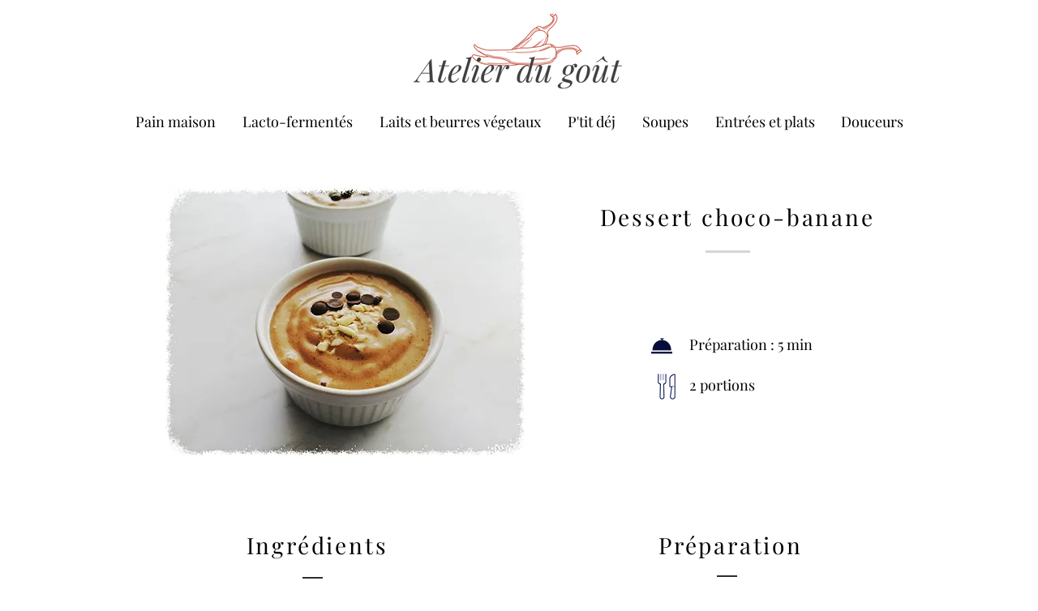

--- FILE ---
content_type: text/html; charset=UTF-8
request_url: https://www.atelier-du-gout.fr/dessert-choco-banane
body_size: 128859
content:
<!DOCTYPE html>
<html lang="fr">
<head>
  
  <!-- SEO Tags -->
  <title>Dessert choco-banane  | Atelier du goût </title>
  <link rel="canonical" href="https://www.atelier-du-gout.fr/dessert-choco-banane"/>
  <meta property="og:title" content="Dessert choco-banane  | Atelier du goût "/>
  <meta property="og:image" content="https://static.wixstatic.com/media/14d5a9_35c283b700c64ee4a3138fa52693a19e~mv2.jpg/v1/fill/w_2500,h_1870,al_c/14d5a9_35c283b700c64ee4a3138fa52693a19e~mv2.jpg"/>
  <meta property="og:image:width" content="2500"/>
  <meta property="og:image:height" content="1870"/>
  <meta property="og:url" content="https://www.atelier-du-gout.fr/dessert-choco-banane"/>
  <meta property="og:site_name" content="Atelier du goût "/>
  <meta property="og:type" content="website"/>
  <meta name="google-site-verification" content="FPBoTun8CaJyjzRnbb89xonUxieUSZcL1jZdI7K5Ju4"/>
  <meta name="twitter:card" content="summary_large_image"/>
  <meta name="twitter:title" content="Dessert choco-banane  | Atelier du goût "/>
  <meta name="twitter:image" content="https://static.wixstatic.com/media/14d5a9_35c283b700c64ee4a3138fa52693a19e~mv2.jpg/v1/fill/w_2500,h_1870,al_c/14d5a9_35c283b700c64ee4a3138fa52693a19e~mv2.jpg"/>

  
  <meta charset='utf-8'>
  <meta name="viewport" content="width=device-width, initial-scale=1" id="wixDesktopViewport" />
  <meta http-equiv="X-UA-Compatible" content="IE=edge">
  <meta name="generator" content="Wix.com Website Builder"/>

  <link rel="icon" sizes="192x192" href="https://static.parastorage.com/client/pfavico.ico" type="image/x-icon"/>
  <link rel="shortcut icon" href="https://static.parastorage.com/client/pfavico.ico" type="image/x-icon"/>
  <link rel="apple-touch-icon" href="https://static.parastorage.com/client/pfavico.ico" type="image/x-icon"/>

  <!-- Safari Pinned Tab Icon -->
  <!-- <link rel="mask-icon" href="https://static.parastorage.com/client/pfavico.ico"> -->

  <!-- Original trials -->
  


  <!-- Segmenter Polyfill -->
  <script>
    if (!window.Intl || !window.Intl.Segmenter) {
      (function() {
        var script = document.createElement('script');
        script.src = 'https://static.parastorage.com/unpkg/@formatjs/intl-segmenter@11.7.10/polyfill.iife.js';
        document.head.appendChild(script);
      })();
    }
  </script>

  <!-- Legacy Polyfills -->
  <script nomodule="" src="https://static.parastorage.com/unpkg/core-js-bundle@3.2.1/minified.js"></script>
  <script nomodule="" src="https://static.parastorage.com/unpkg/focus-within-polyfill@5.0.9/dist/focus-within-polyfill.js"></script>

  <!-- Performance API Polyfills -->
  <script>
  (function () {
    var noop = function noop() {};
    if ("performance" in window === false) {
      window.performance = {};
    }
    window.performance.mark = performance.mark || noop;
    window.performance.measure = performance.measure || noop;
    if ("now" in window.performance === false) {
      var nowOffset = Date.now();
      if (performance.timing && performance.timing.navigationStart) {
        nowOffset = performance.timing.navigationStart;
      }
      window.performance.now = function now() {
        return Date.now() - nowOffset;
      };
    }
  })();
  </script>

  <!-- Globals Definitions -->
  <script>
    (function () {
      var now = Date.now()
      window.initialTimestamps = {
        initialTimestamp: now,
        initialRequestTimestamp: Math.round(performance.timeOrigin ? performance.timeOrigin : now - performance.now())
      }

      window.thunderboltTag = "QA_READY"
      window.thunderboltVersion = "1.16788.0"
    })();
  </script>

  <!-- Essential Viewer Model -->
  <script type="application/json" id="wix-essential-viewer-model">{"fleetConfig":{"fleetName":"thunderbolt-seo-isolated-renderer","type":"Rollout","code":1},"mode":{"qa":false,"enableTestApi":false,"debug":false,"ssrIndicator":false,"ssrOnly":false,"siteAssetsFallback":"enable","versionIndicator":false},"componentsLibrariesTopology":[{"artifactId":"editor-elements","namespace":"wixui","url":"https:\/\/static.parastorage.com\/services\/editor-elements\/1.14858.0"},{"artifactId":"editor-elements","namespace":"dsgnsys","url":"https:\/\/static.parastorage.com\/services\/editor-elements\/1.14858.0"}],"siteFeaturesConfigs":{"sessionManager":{"isRunningInDifferentSiteContext":false}},"language":{"userLanguage":"fr"},"siteAssets":{"clientTopology":{"mediaRootUrl":"https:\/\/static.wixstatic.com","scriptsUrl":"static.parastorage.com","staticMediaUrl":"https:\/\/static.wixstatic.com\/media","moduleRepoUrl":"https:\/\/static.parastorage.com\/unpkg","fileRepoUrl":"https:\/\/static.parastorage.com\/services","viewerAppsUrl":"https:\/\/viewer-apps.parastorage.com","viewerAssetsUrl":"https:\/\/viewer-assets.parastorage.com","siteAssetsUrl":"https:\/\/siteassets.parastorage.com","pageJsonServerUrls":["https:\/\/pages.parastorage.com","https:\/\/staticorigin.wixstatic.com","https:\/\/www.atelier-du-gout.fr","https:\/\/fallback.wix.com\/wix-html-editor-pages-webapp\/page"],"pathOfTBModulesInFileRepoForFallback":"wix-thunderbolt\/dist\/"}},"siteFeatures":["accessibility","appMonitoring","assetsLoader","businessLogger","captcha","clickHandlerRegistrar","commonConfig","componentsLoader","componentsRegistry","consentPolicy","cyclicTabbing","domSelectors","dynamicPages","environmentWixCodeSdk","environment","locationWixCodeSdk","mpaNavigation","navigationManager","navigationPhases","ooi","pages","panorama","renderer","reporter","routerFetch","router","scrollRestoration","seoWixCodeSdk","seo","sessionManager","siteMembersWixCodeSdk","siteMembers","siteScrollBlocker","siteWixCodeSdk","speculationRules","ssrCache","stores","structureApi","thunderboltInitializer","tpaCommons","translations","usedPlatformApis","warmupData","windowMessageRegistrar","windowWixCodeSdk","wixCustomElementComponent","wixEmbedsApi","componentsReact","platform"],"site":{"externalBaseUrl":"https:\/\/www.atelier-du-gout.fr","isSEO":true},"media":{"staticMediaUrl":"https:\/\/static.wixstatic.com\/media","mediaRootUrl":"https:\/\/static.wixstatic.com\/","staticVideoUrl":"https:\/\/video.wixstatic.com\/"},"requestUrl":"https:\/\/www.atelier-du-gout.fr\/dessert-choco-banane","rollout":{"siteAssetsVersionsRollout":false,"isDACRollout":0,"isTBRollout":true},"commonConfig":{"brand":"wix","host":"VIEWER","bsi":"","consentPolicy":{},"consentPolicyHeader":{},"siteRevision":"2","branchId":"9f8c52ed-b1a9-4c6d-9540-135f3248162e","renderingFlow":"NONE","language":"fr","locale":"fr-fr"},"interactionSampleRatio":0.01,"dynamicModelUrl":"https:\/\/www.atelier-du-gout.fr\/_api\/v2\/dynamicmodel","accessTokensUrl":"https:\/\/www.atelier-du-gout.fr\/_api\/v1\/access-tokens","isExcludedFromSecurityExperiments":false,"experiments":{"specs.thunderbolt.hardenFetchAndXHR":true,"specs.thunderbolt.securityExperiments":true}}</script>
  <script>window.viewerModel = JSON.parse(document.getElementById('wix-essential-viewer-model').textContent)</script>

  <script>
    window.commonConfig = viewerModel.commonConfig
  </script>

  
  <!-- BEGIN handleAccessTokens bundle -->

  <script data-url="https://static.parastorage.com/services/wix-thunderbolt/dist/handleAccessTokens.inline.4f2f9a53.bundle.min.js">(()=>{"use strict";function e(e){let{context:o,property:r,value:n,enumerable:i=!0}=e,c=e.get,l=e.set;if(!r||void 0===n&&!c&&!l)return new Error("property and value are required");let a=o||globalThis,s=a?.[r],u={};if(void 0!==n)u.value=n;else{if(c){let e=t(c);e&&(u.get=e)}if(l){let e=t(l);e&&(u.set=e)}}let p={...u,enumerable:i||!1,configurable:!1};void 0!==n&&(p.writable=!1);try{Object.defineProperty(a,r,p)}catch(e){return e instanceof TypeError?s:e}return s}function t(e,t){return"function"==typeof e?e:!0===e?.async&&"function"==typeof e.func?t?async function(t){return e.func(t)}:async function(){return e.func()}:"function"==typeof e?.func?e.func:void 0}try{e({property:"strictDefine",value:e})}catch{}try{e({property:"defineStrictObject",value:r})}catch{}try{e({property:"defineStrictMethod",value:n})}catch{}var o=["toString","toLocaleString","valueOf","constructor","prototype"];function r(t){let{context:n,property:c,propertiesToExclude:l=[],skipPrototype:a=!1,hardenPrototypePropertiesToExclude:s=[]}=t;if(!c)return new Error("property is required");let u=(n||globalThis)[c],p={},f=i(n,c);u&&("object"==typeof u||"function"==typeof u)&&Reflect.ownKeys(u).forEach(t=>{if(!l.includes(t)&&!o.includes(t)){let o=i(u,t);if(o&&(o.writable||o.configurable)){let{value:r,get:n,set:i,enumerable:c=!1}=o,l={};void 0!==r?l.value=r:n?l.get=n:i&&(l.set=i);try{let o=e({context:u,property:t,...l,enumerable:c});p[t]=o}catch(e){if(!(e instanceof TypeError))throw e;try{p[t]=o.value||o.get||o.set}catch{}}}}});let d={originalObject:u,originalProperties:p};if(!a&&void 0!==u?.prototype){let e=r({context:u,property:"prototype",propertiesToExclude:s,skipPrototype:!0});e instanceof Error||(d.originalPrototype=e?.originalObject,d.originalPrototypeProperties=e?.originalProperties)}return e({context:n,property:c,value:u,enumerable:f?.enumerable}),d}function n(t,o){let r=(o||globalThis)[t],n=i(o||globalThis,t);return r&&n&&(n.writable||n.configurable)?(Object.freeze(r),e({context:globalThis,property:t,value:r})):r}function i(e,t){if(e&&t)try{return Reflect.getOwnPropertyDescriptor(e,t)}catch{return}}function c(e){if("string"!=typeof e)return e;try{return decodeURIComponent(e).toLowerCase().trim()}catch{return e.toLowerCase().trim()}}function l(e,t){let o="";if("string"==typeof e)o=e.split("=")[0]?.trim()||"";else{if(!e||"string"!=typeof e.name)return!1;o=e.name}return t.has(c(o)||"")}function a(e,t){let o;return o="string"==typeof e?e.split(";").map(e=>e.trim()).filter(e=>e.length>0):e||[],o.filter(e=>!l(e,t))}var s=null;function u(){return null===s&&(s=typeof Document>"u"?void 0:Object.getOwnPropertyDescriptor(Document.prototype,"cookie")),s}function p(t,o){if(!globalThis?.cookieStore)return;let r=globalThis.cookieStore.get.bind(globalThis.cookieStore),n=globalThis.cookieStore.getAll.bind(globalThis.cookieStore),i=globalThis.cookieStore.set.bind(globalThis.cookieStore),c=globalThis.cookieStore.delete.bind(globalThis.cookieStore);return e({context:globalThis.CookieStore.prototype,property:"get",value:async function(e){return l(("string"==typeof e?e:e.name)||"",t)?null:r.call(this,e)},enumerable:!0}),e({context:globalThis.CookieStore.prototype,property:"getAll",value:async function(){return a(await n.apply(this,Array.from(arguments)),t)},enumerable:!0}),e({context:globalThis.CookieStore.prototype,property:"set",value:async function(){let e=Array.from(arguments);if(!l(1===e.length?e[0].name:e[0],t))return i.apply(this,e);o&&console.warn(o)},enumerable:!0}),e({context:globalThis.CookieStore.prototype,property:"delete",value:async function(){let e=Array.from(arguments);if(!l(1===e.length?e[0].name:e[0],t))return c.apply(this,e)},enumerable:!0}),e({context:globalThis.cookieStore,property:"prototype",value:globalThis.CookieStore.prototype,enumerable:!1}),e({context:globalThis,property:"cookieStore",value:globalThis.cookieStore,enumerable:!0}),{get:r,getAll:n,set:i,delete:c}}var f=["TextEncoder","TextDecoder","XMLHttpRequestEventTarget","EventTarget","URL","JSON","Reflect","Object","Array","Map","Set","WeakMap","WeakSet","Promise","Symbol","Error"],d=["addEventListener","removeEventListener","dispatchEvent","encodeURI","encodeURIComponent","decodeURI","decodeURIComponent"];const y=(e,t)=>{try{const o=t?t.get.call(document):document.cookie;return o.split(";").map(e=>e.trim()).filter(t=>t?.startsWith(e))[0]?.split("=")[1]}catch(e){return""}},g=(e="",t="",o="/")=>`${e}=; ${t?`domain=${t};`:""} max-age=0; path=${o}; expires=Thu, 01 Jan 1970 00:00:01 GMT`;function m(){(function(){if("undefined"!=typeof window){const e=performance.getEntriesByType("navigation")[0];return"back_forward"===(e?.type||"")}return!1})()&&function(){const{counter:e}=function(){const e=b("getItem");if(e){const[t,o]=e.split("-"),r=o?parseInt(o,10):0;if(r>=3){const e=t?Number(t):0;if(Date.now()-e>6e4)return{counter:0}}return{counter:r}}return{counter:0}}();e<3?(!function(e=1){b("setItem",`${Date.now()}-${e}`)}(e+1),window.location.reload()):console.error("ATS: Max reload attempts reached")}()}function b(e,t){try{return sessionStorage[e]("reload",t||"")}catch(e){console.error("ATS: Error calling sessionStorage:",e)}}const h="client-session-bind",v="sec-fetch-unsupported",{experiments:w}=window.viewerModel,T=[h,"client-binding",v,"svSession","smSession","server-session-bind","wixSession2","wixSession3"].map(e=>e.toLowerCase()),{cookie:S}=function(t,o){let r=new Set(t);return e({context:document,property:"cookie",set:{func:e=>function(e,t,o,r){let n=u(),i=c(t.split(";")[0]||"")||"";[...o].every(e=>!i.startsWith(e.toLowerCase()))&&n?.set?n.set.call(e,t):r&&console.warn(r)}(document,e,r,o)},get:{func:()=>function(e,t){let o=u();if(!o?.get)throw new Error("Cookie descriptor or getter not available");return a(o.get.call(e),t).join("; ")}(document,r)},enumerable:!0}),{cookieStore:p(r,o),cookie:u()}}(T),k="tbReady",x="security_overrideGlobals",{experiments:E,siteFeaturesConfigs:C,accessTokensUrl:P}=window.viewerModel,R=P,M={},O=(()=>{const e=y(h,S);if(w["specs.thunderbolt.browserCacheReload"]){y(v,S)||e?b("removeItem"):m()}return(()=>{const e=g(h),t=g(h,location.hostname);S.set.call(document,e),S.set.call(document,t)})(),e})();O&&(M["client-binding"]=O);const D=fetch;addEventListener(k,function e(t){const{logger:o}=t.detail;try{window.tb.init({fetch:D,fetchHeaders:M})}catch(e){const t=new Error("TB003");o.meter(`${x}_${t.message}`,{paramsOverrides:{errorType:x,eventString:t.message}}),window?.viewerModel?.mode.debug&&console.error(e)}finally{removeEventListener(k,e)}}),E["specs.thunderbolt.hardenFetchAndXHR"]||(window.fetchDynamicModel=()=>C.sessionManager.isRunningInDifferentSiteContext?Promise.resolve({}):fetch(R,{credentials:"same-origin",headers:M}).then(function(e){if(!e.ok)throw new Error(`[${e.status}]${e.statusText}`);return e.json()}),window.dynamicModelPromise=window.fetchDynamicModel())})();
//# sourceMappingURL=https://static.parastorage.com/services/wix-thunderbolt/dist/handleAccessTokens.inline.4f2f9a53.bundle.min.js.map</script>

<!-- END handleAccessTokens bundle -->

<!-- BEGIN overrideGlobals bundle -->

<script data-url="https://static.parastorage.com/services/wix-thunderbolt/dist/overrideGlobals.inline.ec13bfcf.bundle.min.js">(()=>{"use strict";function e(e){let{context:r,property:o,value:n,enumerable:i=!0}=e,c=e.get,a=e.set;if(!o||void 0===n&&!c&&!a)return new Error("property and value are required");let l=r||globalThis,u=l?.[o],s={};if(void 0!==n)s.value=n;else{if(c){let e=t(c);e&&(s.get=e)}if(a){let e=t(a);e&&(s.set=e)}}let p={...s,enumerable:i||!1,configurable:!1};void 0!==n&&(p.writable=!1);try{Object.defineProperty(l,o,p)}catch(e){return e instanceof TypeError?u:e}return u}function t(e,t){return"function"==typeof e?e:!0===e?.async&&"function"==typeof e.func?t?async function(t){return e.func(t)}:async function(){return e.func()}:"function"==typeof e?.func?e.func:void 0}try{e({property:"strictDefine",value:e})}catch{}try{e({property:"defineStrictObject",value:o})}catch{}try{e({property:"defineStrictMethod",value:n})}catch{}var r=["toString","toLocaleString","valueOf","constructor","prototype"];function o(t){let{context:n,property:c,propertiesToExclude:a=[],skipPrototype:l=!1,hardenPrototypePropertiesToExclude:u=[]}=t;if(!c)return new Error("property is required");let s=(n||globalThis)[c],p={},f=i(n,c);s&&("object"==typeof s||"function"==typeof s)&&Reflect.ownKeys(s).forEach(t=>{if(!a.includes(t)&&!r.includes(t)){let r=i(s,t);if(r&&(r.writable||r.configurable)){let{value:o,get:n,set:i,enumerable:c=!1}=r,a={};void 0!==o?a.value=o:n?a.get=n:i&&(a.set=i);try{let r=e({context:s,property:t,...a,enumerable:c});p[t]=r}catch(e){if(!(e instanceof TypeError))throw e;try{p[t]=r.value||r.get||r.set}catch{}}}}});let d={originalObject:s,originalProperties:p};if(!l&&void 0!==s?.prototype){let e=o({context:s,property:"prototype",propertiesToExclude:u,skipPrototype:!0});e instanceof Error||(d.originalPrototype=e?.originalObject,d.originalPrototypeProperties=e?.originalProperties)}return e({context:n,property:c,value:s,enumerable:f?.enumerable}),d}function n(t,r){let o=(r||globalThis)[t],n=i(r||globalThis,t);return o&&n&&(n.writable||n.configurable)?(Object.freeze(o),e({context:globalThis,property:t,value:o})):o}function i(e,t){if(e&&t)try{return Reflect.getOwnPropertyDescriptor(e,t)}catch{return}}function c(e){if("string"!=typeof e)return e;try{return decodeURIComponent(e).toLowerCase().trim()}catch{return e.toLowerCase().trim()}}function a(e,t){return e instanceof Headers?e.forEach((r,o)=>{l(o,t)||e.delete(o)}):Object.keys(e).forEach(r=>{l(r,t)||delete e[r]}),e}function l(e,t){return!t.has(c(e)||"")}function u(e,t){let r=!0,o=function(e){let t,r;if(globalThis.Request&&e instanceof Request)t=e.url;else{if("function"!=typeof e?.toString)throw new Error("Unsupported type for url");t=e.toString()}try{return new URL(t).pathname}catch{return r=t.replace(/#.+/gi,"").split("?").shift(),r.startsWith("/")?r:`/${r}`}}(e),n=c(o);return n&&t.some(e=>n.includes(e))&&(r=!1),r}function s(t,r,o){let n=fetch,i=XMLHttpRequest,c=new Set(r);function s(){let e=new i,r=e.open,n=e.setRequestHeader;return e.open=function(){let n=Array.from(arguments),i=n[1];if(n.length<2||u(i,t))return r.apply(e,n);throw new Error(o||`Request not allowed for path ${i}`)},e.setRequestHeader=function(t,r){l(decodeURIComponent(t),c)&&n.call(e,t,r)},e}return e({property:"fetch",value:function(){let e=function(e,t){return globalThis.Request&&e[0]instanceof Request&&e[0]?.headers?a(e[0].headers,t):e[1]?.headers&&a(e[1].headers,t),e}(arguments,c);return u(arguments[0],t)?n.apply(globalThis,Array.from(e)):new Promise((e,t)=>{t(new Error(o||`Request not allowed for path ${arguments[0]}`))})},enumerable:!0}),e({property:"XMLHttpRequest",value:s,enumerable:!0}),Object.keys(i).forEach(e=>{s[e]=i[e]}),{fetch:n,XMLHttpRequest:i}}var p=["TextEncoder","TextDecoder","XMLHttpRequestEventTarget","EventTarget","URL","JSON","Reflect","Object","Array","Map","Set","WeakMap","WeakSet","Promise","Symbol","Error"],f=["addEventListener","removeEventListener","dispatchEvent","encodeURI","encodeURIComponent","decodeURI","decodeURIComponent"];const d=function(){let t=globalThis.open,r=document.open;function o(e,r,o){let n="string"!=typeof e,i=t.call(window,e,r,o);return n||e&&function(e){return e.startsWith("//")&&/(?:[a-z0-9](?:[a-z0-9-]{0,61}[a-z0-9])?\.)+[a-z0-9][a-z0-9-]{0,61}[a-z0-9]/g.test(`${location.protocol}:${e}`)&&(e=`${location.protocol}${e}`),!e.startsWith("http")||new URL(e).hostname===location.hostname}(e)?{}:i}return e({property:"open",value:o,context:globalThis,enumerable:!0}),e({property:"open",value:function(e,t,n){return e?o(e,t,n):r.call(document,e||"",t||"",n||"")},context:document,enumerable:!0}),{open:t,documentOpen:r}},y=function(){let t=document.createElement,r=Element.prototype.setAttribute,o=Element.prototype.setAttributeNS;return e({property:"createElement",context:document,value:function(n,i){let a=t.call(document,n,i);if("iframe"===c(n)){e({property:"srcdoc",context:a,get:()=>"",set:()=>{console.warn("`srcdoc` is not allowed in iframe elements.")}});let t=function(e,t){"srcdoc"!==e.toLowerCase()?r.call(a,e,t):console.warn("`srcdoc` attribute is not allowed to be set.")},n=function(e,t,r){"srcdoc"!==t.toLowerCase()?o.call(a,e,t,r):console.warn("`srcdoc` attribute is not allowed to be set.")};a.setAttribute=t,a.setAttributeNS=n}return a},enumerable:!0}),{createElement:t,setAttribute:r,setAttributeNS:o}},m=["client-binding"],b=["/_api/v1/access-tokens","/_api/v2/dynamicmodel","/_api/one-app-session-web/v3/businesses"],h=function(){let t=setTimeout,r=setInterval;return o("setTimeout",0,globalThis),o("setInterval",0,globalThis),{setTimeout:t,setInterval:r};function o(t,r,o){let n=o||globalThis,i=n[t];if(!i||"function"!=typeof i)throw new Error(`Function ${t} not found or is not a function`);e({property:t,value:function(){let e=Array.from(arguments);if("string"!=typeof e[r])return i.apply(n,e);console.warn(`Calling ${t} with a String Argument at index ${r} is not allowed`)},context:o,enumerable:!0})}},v=function(){if(navigator&&"serviceWorker"in navigator){let t=navigator.serviceWorker.register;return e({context:navigator.serviceWorker,property:"register",value:function(){console.log("Service worker registration is not allowed")},enumerable:!0}),{register:t}}return{}};performance.mark("overrideGlobals started");const{isExcludedFromSecurityExperiments:g,experiments:w}=window.viewerModel,E=!g&&w["specs.thunderbolt.securityExperiments"];try{d(),E&&y(),w["specs.thunderbolt.hardenFetchAndXHR"]&&E&&s(b,m),v(),(e=>{let t=[],r=[];r=r.concat(["TextEncoder","TextDecoder"]),e&&(r=r.concat(["XMLHttpRequestEventTarget","EventTarget"])),r=r.concat(["URL","JSON"]),e&&(t=t.concat(["addEventListener","removeEventListener"])),t=t.concat(["encodeURI","encodeURIComponent","decodeURI","decodeURIComponent"]),r=r.concat(["String","Number"]),e&&r.push("Object"),r=r.concat(["Reflect"]),t.forEach(e=>{n(e),["addEventListener","removeEventListener"].includes(e)&&n(e,document)}),r.forEach(e=>{o({property:e})})})(E),E&&h()}catch(e){window?.viewerModel?.mode.debug&&console.error(e);const t=new Error("TB006");window.fedops?.reportError(t,"security_overrideGlobals"),window.Sentry?window.Sentry.captureException(t):globalThis.defineStrictProperty("sentryBuffer",[t],window,!1)}performance.mark("overrideGlobals ended")})();
//# sourceMappingURL=https://static.parastorage.com/services/wix-thunderbolt/dist/overrideGlobals.inline.ec13bfcf.bundle.min.js.map</script>

<!-- END overrideGlobals bundle -->


  
  <script>
    window.commonConfig = viewerModel.commonConfig

	
  </script>

  <!-- Initial CSS -->
  <style data-url="https://static.parastorage.com/services/wix-thunderbolt/dist/main.347af09f.min.css">@keyframes slide-horizontal-new{0%{transform:translateX(100%)}}@keyframes slide-horizontal-old{80%{opacity:1}to{opacity:0;transform:translateX(-100%)}}@keyframes slide-vertical-new{0%{transform:translateY(-100%)}}@keyframes slide-vertical-old{80%{opacity:1}to{opacity:0;transform:translateY(100%)}}@keyframes out-in-new{0%{opacity:0}}@keyframes out-in-old{to{opacity:0}}:root:active-view-transition{view-transition-name:none}::view-transition{pointer-events:none}:root:active-view-transition::view-transition-new(page-group),:root:active-view-transition::view-transition-old(page-group){animation-duration:.6s;cursor:wait;pointer-events:all}:root:active-view-transition-type(SlideHorizontal)::view-transition-old(page-group){animation:slide-horizontal-old .6s cubic-bezier(.83,0,.17,1) forwards;mix-blend-mode:normal}:root:active-view-transition-type(SlideHorizontal)::view-transition-new(page-group){animation:slide-horizontal-new .6s cubic-bezier(.83,0,.17,1) backwards;mix-blend-mode:normal}:root:active-view-transition-type(SlideVertical)::view-transition-old(page-group){animation:slide-vertical-old .6s cubic-bezier(.83,0,.17,1) forwards;mix-blend-mode:normal}:root:active-view-transition-type(SlideVertical)::view-transition-new(page-group){animation:slide-vertical-new .6s cubic-bezier(.83,0,.17,1) backwards;mix-blend-mode:normal}:root:active-view-transition-type(OutIn)::view-transition-old(page-group){animation:out-in-old .35s cubic-bezier(.22,1,.36,1) forwards}:root:active-view-transition-type(OutIn)::view-transition-new(page-group){animation:out-in-new .35s cubic-bezier(.64,0,.78,0) .35s backwards}@media(prefers-reduced-motion:reduce){::view-transition-group(*),::view-transition-new(*),::view-transition-old(*){animation:none!important}}body,html{background:transparent;border:0;margin:0;outline:0;padding:0;vertical-align:baseline}body{--scrollbar-width:0px;font-family:Arial,Helvetica,sans-serif;font-size:10px}body,html{height:100%}body{overflow-x:auto;overflow-y:scroll}body:not(.responsive) #site-root{min-width:var(--site-width);width:100%}body:not([data-js-loaded]) [data-hide-prejs]{visibility:hidden}interact-element{display:contents}#SITE_CONTAINER{position:relative}:root{--one-unit:1vw;--section-max-width:9999px;--spx-stopper-max:9999px;--spx-stopper-min:0px;--browser-zoom:1}@supports(-webkit-appearance:none) and (stroke-color:transparent){:root{--safari-sticky-fix:opacity;--experimental-safari-sticky-fix:translateZ(0)}}@supports(container-type:inline-size){:root{--one-unit:1cqw}}[id^=oldHoverBox-]{mix-blend-mode:plus-lighter;transition:opacity .5s ease,visibility .5s ease}[data-mesh-id$=inlineContent-gridContainer]:has(>[id^=oldHoverBox-]){isolation:isolate}</style>
<style data-url="https://static.parastorage.com/services/wix-thunderbolt/dist/main.renderer.9cb0985f.min.css">a,abbr,acronym,address,applet,b,big,blockquote,button,caption,center,cite,code,dd,del,dfn,div,dl,dt,em,fieldset,font,footer,form,h1,h2,h3,h4,h5,h6,header,i,iframe,img,ins,kbd,label,legend,li,nav,object,ol,p,pre,q,s,samp,section,small,span,strike,strong,sub,sup,table,tbody,td,tfoot,th,thead,title,tr,tt,u,ul,var{background:transparent;border:0;margin:0;outline:0;padding:0;vertical-align:baseline}input,select,textarea{box-sizing:border-box;font-family:Helvetica,Arial,sans-serif}ol,ul{list-style:none}blockquote,q{quotes:none}ins{text-decoration:none}del{text-decoration:line-through}table{border-collapse:collapse;border-spacing:0}a{cursor:pointer;text-decoration:none}.testStyles{overflow-y:hidden}.reset-button{-webkit-appearance:none;background:none;border:0;color:inherit;font:inherit;line-height:normal;outline:0;overflow:visible;padding:0;-webkit-user-select:none;-moz-user-select:none;-ms-user-select:none}:focus{outline:none}body.device-mobile-optimized:not(.disable-site-overflow){overflow-x:hidden;overflow-y:scroll}body.device-mobile-optimized:not(.responsive) #SITE_CONTAINER{margin-left:auto;margin-right:auto;overflow-x:visible;position:relative;width:320px}body.device-mobile-optimized:not(.responsive):not(.blockSiteScrolling) #SITE_CONTAINER{margin-top:0}body.device-mobile-optimized>*{max-width:100%!important}body.device-mobile-optimized #site-root{overflow-x:hidden;overflow-y:hidden}@supports(overflow:clip){body.device-mobile-optimized #site-root{overflow-x:clip;overflow-y:clip}}body.device-mobile-non-optimized #SITE_CONTAINER #site-root{overflow-x:clip;overflow-y:clip}body.device-mobile-non-optimized.fullScreenMode{background-color:#5f6360}body.device-mobile-non-optimized.fullScreenMode #MOBILE_ACTIONS_MENU,body.device-mobile-non-optimized.fullScreenMode #SITE_BACKGROUND,body.device-mobile-non-optimized.fullScreenMode #site-root,body.fullScreenMode #WIX_ADS{visibility:hidden}body.fullScreenMode{overflow-x:hidden!important;overflow-y:hidden!important}body.fullScreenMode.device-mobile-optimized #TINY_MENU{opacity:0;pointer-events:none}body.fullScreenMode-scrollable.device-mobile-optimized{overflow-x:hidden!important;overflow-y:auto!important}body.fullScreenMode-scrollable.device-mobile-optimized #masterPage,body.fullScreenMode-scrollable.device-mobile-optimized #site-root{overflow-x:hidden!important;overflow-y:hidden!important}body.fullScreenMode-scrollable.device-mobile-optimized #SITE_BACKGROUND,body.fullScreenMode-scrollable.device-mobile-optimized #masterPage{height:auto!important}body.fullScreenMode-scrollable.device-mobile-optimized #masterPage.mesh-layout{height:0!important}body.blockSiteScrolling,body.siteScrollingBlocked{position:fixed;width:100%}body.blockSiteScrolling #SITE_CONTAINER{margin-top:calc(var(--blocked-site-scroll-margin-top)*-1)}#site-root{margin:0 auto;min-height:100%;position:relative;top:var(--wix-ads-height)}#site-root img:not([src]){visibility:hidden}#site-root svg img:not([src]){visibility:visible}.auto-generated-link{color:inherit}#SCROLL_TO_BOTTOM,#SCROLL_TO_TOP{height:0}.has-click-trigger{cursor:pointer}.fullScreenOverlay{bottom:0;display:flex;justify-content:center;left:0;overflow-y:hidden;position:fixed;right:0;top:-60px;z-index:1005}.fullScreenOverlay>.fullScreenOverlayContent{bottom:0;left:0;margin:0 auto;overflow:hidden;position:absolute;right:0;top:60px;transform:translateZ(0)}[data-mesh-id$=centeredContent],[data-mesh-id$=form],[data-mesh-id$=inlineContent]{pointer-events:none;position:relative}[data-mesh-id$=-gridWrapper],[data-mesh-id$=-rotated-wrapper]{pointer-events:none}[data-mesh-id$=-gridContainer]>*,[data-mesh-id$=-rotated-wrapper]>*,[data-mesh-id$=inlineContent]>:not([data-mesh-id$=-gridContainer]){pointer-events:auto}.device-mobile-optimized #masterPage.mesh-layout #SOSP_CONTAINER_CUSTOM_ID{grid-area:2/1/3/2;-ms-grid-row:2;position:relative}#masterPage.mesh-layout{-ms-grid-rows:max-content max-content min-content max-content;-ms-grid-columns:100%;align-items:start;display:-ms-grid;display:grid;grid-template-columns:100%;grid-template-rows:max-content max-content min-content max-content;justify-content:stretch}#masterPage.mesh-layout #PAGES_CONTAINER,#masterPage.mesh-layout #SITE_FOOTER-placeholder,#masterPage.mesh-layout #SITE_FOOTER_WRAPPER,#masterPage.mesh-layout #SITE_HEADER-placeholder,#masterPage.mesh-layout #SITE_HEADER_WRAPPER,#masterPage.mesh-layout #SOSP_CONTAINER_CUSTOM_ID[data-state~=mobileView],#masterPage.mesh-layout #soapAfterPagesContainer,#masterPage.mesh-layout #soapBeforePagesContainer{-ms-grid-row-align:start;-ms-grid-column-align:start;-ms-grid-column:1}#masterPage.mesh-layout #SITE_HEADER-placeholder,#masterPage.mesh-layout #SITE_HEADER_WRAPPER{grid-area:1/1/2/2;-ms-grid-row:1}#masterPage.mesh-layout #PAGES_CONTAINER,#masterPage.mesh-layout #soapAfterPagesContainer,#masterPage.mesh-layout #soapBeforePagesContainer{grid-area:3/1/4/2;-ms-grid-row:3}#masterPage.mesh-layout #soapAfterPagesContainer,#masterPage.mesh-layout #soapBeforePagesContainer{width:100%}#masterPage.mesh-layout #PAGES_CONTAINER{align-self:stretch}#masterPage.mesh-layout main#PAGES_CONTAINER{display:block}#masterPage.mesh-layout #SITE_FOOTER-placeholder,#masterPage.mesh-layout #SITE_FOOTER_WRAPPER{grid-area:4/1/5/2;-ms-grid-row:4}#masterPage.mesh-layout #SITE_PAGES,#masterPage.mesh-layout [data-mesh-id=PAGES_CONTAINERcenteredContent],#masterPage.mesh-layout [data-mesh-id=PAGES_CONTAINERinlineContent]{height:100%}#masterPage.mesh-layout.desktop>*{width:100%}#masterPage.mesh-layout #PAGES_CONTAINER,#masterPage.mesh-layout #SITE_FOOTER,#masterPage.mesh-layout #SITE_FOOTER_WRAPPER,#masterPage.mesh-layout #SITE_HEADER,#masterPage.mesh-layout #SITE_HEADER_WRAPPER,#masterPage.mesh-layout #SITE_PAGES,#masterPage.mesh-layout #masterPageinlineContent{position:relative}#masterPage.mesh-layout #SITE_HEADER{grid-area:1/1/2/2}#masterPage.mesh-layout #SITE_FOOTER{grid-area:4/1/5/2}#masterPage.mesh-layout.overflow-x-clip #SITE_FOOTER,#masterPage.mesh-layout.overflow-x-clip #SITE_HEADER{overflow-x:clip}[data-z-counter]{z-index:0}[data-z-counter="0"]{z-index:auto}.wixSiteProperties{-webkit-font-smoothing:antialiased;-moz-osx-font-smoothing:grayscale}:root{--wst-button-color-fill-primary:rgb(var(--color_48));--wst-button-color-border-primary:rgb(var(--color_49));--wst-button-color-text-primary:rgb(var(--color_50));--wst-button-color-fill-primary-hover:rgb(var(--color_51));--wst-button-color-border-primary-hover:rgb(var(--color_52));--wst-button-color-text-primary-hover:rgb(var(--color_53));--wst-button-color-fill-primary-disabled:rgb(var(--color_54));--wst-button-color-border-primary-disabled:rgb(var(--color_55));--wst-button-color-text-primary-disabled:rgb(var(--color_56));--wst-button-color-fill-secondary:rgb(var(--color_57));--wst-button-color-border-secondary:rgb(var(--color_58));--wst-button-color-text-secondary:rgb(var(--color_59));--wst-button-color-fill-secondary-hover:rgb(var(--color_60));--wst-button-color-border-secondary-hover:rgb(var(--color_61));--wst-button-color-text-secondary-hover:rgb(var(--color_62));--wst-button-color-fill-secondary-disabled:rgb(var(--color_63));--wst-button-color-border-secondary-disabled:rgb(var(--color_64));--wst-button-color-text-secondary-disabled:rgb(var(--color_65));--wst-color-fill-base-1:rgb(var(--color_36));--wst-color-fill-base-2:rgb(var(--color_37));--wst-color-fill-base-shade-1:rgb(var(--color_38));--wst-color-fill-base-shade-2:rgb(var(--color_39));--wst-color-fill-base-shade-3:rgb(var(--color_40));--wst-color-fill-accent-1:rgb(var(--color_41));--wst-color-fill-accent-2:rgb(var(--color_42));--wst-color-fill-accent-3:rgb(var(--color_43));--wst-color-fill-accent-4:rgb(var(--color_44));--wst-color-fill-background-primary:rgb(var(--color_11));--wst-color-fill-background-secondary:rgb(var(--color_12));--wst-color-text-primary:rgb(var(--color_15));--wst-color-text-secondary:rgb(var(--color_14));--wst-color-action:rgb(var(--color_18));--wst-color-disabled:rgb(var(--color_39));--wst-color-title:rgb(var(--color_45));--wst-color-subtitle:rgb(var(--color_46));--wst-color-line:rgb(var(--color_47));--wst-font-style-h2:var(--font_2);--wst-font-style-h3:var(--font_3);--wst-font-style-h4:var(--font_4);--wst-font-style-h5:var(--font_5);--wst-font-style-h6:var(--font_6);--wst-font-style-body-large:var(--font_7);--wst-font-style-body-medium:var(--font_8);--wst-font-style-body-small:var(--font_9);--wst-font-style-body-x-small:var(--font_10);--wst-color-custom-1:rgb(var(--color_13));--wst-color-custom-2:rgb(var(--color_16));--wst-color-custom-3:rgb(var(--color_17));--wst-color-custom-4:rgb(var(--color_19));--wst-color-custom-5:rgb(var(--color_20));--wst-color-custom-6:rgb(var(--color_21));--wst-color-custom-7:rgb(var(--color_22));--wst-color-custom-8:rgb(var(--color_23));--wst-color-custom-9:rgb(var(--color_24));--wst-color-custom-10:rgb(var(--color_25));--wst-color-custom-11:rgb(var(--color_26));--wst-color-custom-12:rgb(var(--color_27));--wst-color-custom-13:rgb(var(--color_28));--wst-color-custom-14:rgb(var(--color_29));--wst-color-custom-15:rgb(var(--color_30));--wst-color-custom-16:rgb(var(--color_31));--wst-color-custom-17:rgb(var(--color_32));--wst-color-custom-18:rgb(var(--color_33));--wst-color-custom-19:rgb(var(--color_34));--wst-color-custom-20:rgb(var(--color_35))}.wix-presets-wrapper{display:contents}</style>

  <meta name="format-detection" content="telephone=no">
  <meta name="skype_toolbar" content="skype_toolbar_parser_compatible">
  
  

  

  

  <!-- head performance data start -->
  
  <!-- head performance data end -->
  

    


    
<style data-href="https://static.parastorage.com/services/editor-elements-library/dist/thunderbolt/rb_wixui.thunderbolt_bootstrap-classic.72e6a2a3.min.css">.PlZyDq{touch-action:manipulation}.uDW_Qe{align-items:center;box-sizing:border-box;display:flex;justify-content:var(--label-align);min-width:100%;text-align:initial;width:-moz-max-content;width:max-content}.uDW_Qe:before{max-width:var(--margin-start,0)}.uDW_Qe:after,.uDW_Qe:before{align-self:stretch;content:"";flex-grow:1}.uDW_Qe:after{max-width:var(--margin-end,0)}.FubTgk{height:100%}.FubTgk .uDW_Qe{border-radius:var(--corvid-border-radius,var(--rd,0));bottom:0;box-shadow:var(--shd,0 1px 4px rgba(0,0,0,.6));left:0;position:absolute;right:0;top:0;transition:var(--trans1,border-color .4s ease 0s,background-color .4s ease 0s)}.FubTgk .uDW_Qe:link,.FubTgk .uDW_Qe:visited{border-color:transparent}.FubTgk .l7_2fn{color:var(--corvid-color,rgb(var(--txt,var(--color_15,color_15))));font:var(--fnt,var(--font_5));margin:0;position:relative;transition:var(--trans2,color .4s ease 0s);white-space:nowrap}.FubTgk[aria-disabled=false] .uDW_Qe{background-color:var(--corvid-background-color,rgba(var(--bg,var(--color_17,color_17)),var(--alpha-bg,1)));border:solid var(--corvid-border-color,rgba(var(--brd,var(--color_15,color_15)),var(--alpha-brd,1))) var(--corvid-border-width,var(--brw,0));cursor:pointer!important}:host(.device-mobile-optimized) .FubTgk[aria-disabled=false]:active .uDW_Qe,body.device-mobile-optimized .FubTgk[aria-disabled=false]:active .uDW_Qe{background-color:var(--corvid-hover-background-color,rgba(var(--bgh,var(--color_18,color_18)),var(--alpha-bgh,1)));border-color:var(--corvid-hover-border-color,rgba(var(--brdh,var(--color_15,color_15)),var(--alpha-brdh,1)))}:host(.device-mobile-optimized) .FubTgk[aria-disabled=false]:active .l7_2fn,body.device-mobile-optimized .FubTgk[aria-disabled=false]:active .l7_2fn{color:var(--corvid-hover-color,rgb(var(--txth,var(--color_15,color_15))))}:host(:not(.device-mobile-optimized)) .FubTgk[aria-disabled=false]:hover .uDW_Qe,body:not(.device-mobile-optimized) .FubTgk[aria-disabled=false]:hover .uDW_Qe{background-color:var(--corvid-hover-background-color,rgba(var(--bgh,var(--color_18,color_18)),var(--alpha-bgh,1)));border-color:var(--corvid-hover-border-color,rgba(var(--brdh,var(--color_15,color_15)),var(--alpha-brdh,1)))}:host(:not(.device-mobile-optimized)) .FubTgk[aria-disabled=false]:hover .l7_2fn,body:not(.device-mobile-optimized) .FubTgk[aria-disabled=false]:hover .l7_2fn{color:var(--corvid-hover-color,rgb(var(--txth,var(--color_15,color_15))))}.FubTgk[aria-disabled=true] .uDW_Qe{background-color:var(--corvid-disabled-background-color,rgba(var(--bgd,204,204,204),var(--alpha-bgd,1)));border-color:var(--corvid-disabled-border-color,rgba(var(--brdd,204,204,204),var(--alpha-brdd,1)));border-style:solid;border-width:var(--corvid-border-width,var(--brw,0))}.FubTgk[aria-disabled=true] .l7_2fn{color:var(--corvid-disabled-color,rgb(var(--txtd,255,255,255)))}.uUxqWY{align-items:center;box-sizing:border-box;display:flex;justify-content:var(--label-align);min-width:100%;text-align:initial;width:-moz-max-content;width:max-content}.uUxqWY:before{max-width:var(--margin-start,0)}.uUxqWY:after,.uUxqWY:before{align-self:stretch;content:"";flex-grow:1}.uUxqWY:after{max-width:var(--margin-end,0)}.Vq4wYb[aria-disabled=false] .uUxqWY{cursor:pointer}:host(.device-mobile-optimized) .Vq4wYb[aria-disabled=false]:active .wJVzSK,body.device-mobile-optimized .Vq4wYb[aria-disabled=false]:active .wJVzSK{color:var(--corvid-hover-color,rgb(var(--txth,var(--color_15,color_15))));transition:var(--trans,color .4s ease 0s)}:host(:not(.device-mobile-optimized)) .Vq4wYb[aria-disabled=false]:hover .wJVzSK,body:not(.device-mobile-optimized) .Vq4wYb[aria-disabled=false]:hover .wJVzSK{color:var(--corvid-hover-color,rgb(var(--txth,var(--color_15,color_15))));transition:var(--trans,color .4s ease 0s)}.Vq4wYb .uUxqWY{bottom:0;left:0;position:absolute;right:0;top:0}.Vq4wYb .wJVzSK{color:var(--corvid-color,rgb(var(--txt,var(--color_15,color_15))));font:var(--fnt,var(--font_5));transition:var(--trans,color .4s ease 0s);white-space:nowrap}.Vq4wYb[aria-disabled=true] .wJVzSK{color:var(--corvid-disabled-color,rgb(var(--txtd,255,255,255)))}:host(:not(.device-mobile-optimized)) .CohWsy,body:not(.device-mobile-optimized) .CohWsy{display:flex}:host(:not(.device-mobile-optimized)) .V5AUxf,body:not(.device-mobile-optimized) .V5AUxf{-moz-column-gap:var(--margin);column-gap:var(--margin);direction:var(--direction);display:flex;margin:0 auto;position:relative;width:calc(100% - var(--padding)*2)}:host(:not(.device-mobile-optimized)) .V5AUxf>*,body:not(.device-mobile-optimized) .V5AUxf>*{direction:ltr;flex:var(--column-flex) 1 0%;left:0;margin-bottom:var(--padding);margin-top:var(--padding);min-width:0;position:relative;top:0}:host(.device-mobile-optimized) .V5AUxf,body.device-mobile-optimized .V5AUxf{display:block;padding-bottom:var(--padding-y);padding-left:var(--padding-x,0);padding-right:var(--padding-x,0);padding-top:var(--padding-y);position:relative}:host(.device-mobile-optimized) .V5AUxf>*,body.device-mobile-optimized .V5AUxf>*{margin-bottom:var(--margin);position:relative}:host(.device-mobile-optimized) .V5AUxf>:first-child,body.device-mobile-optimized .V5AUxf>:first-child{margin-top:var(--firstChildMarginTop,0)}:host(.device-mobile-optimized) .V5AUxf>:last-child,body.device-mobile-optimized .V5AUxf>:last-child{margin-bottom:var(--lastChildMarginBottom)}.LIhNy3{backface-visibility:hidden}.jhxvbR,.mtrorN{display:block;height:100%;width:100%}.jhxvbR img{max-width:var(--wix-img-max-width,100%)}.jhxvbR[data-animate-blur] img{filter:blur(9px);transition:filter .8s ease-in}.jhxvbR[data-animate-blur] img[data-load-done]{filter:none}.if7Vw2{height:100%;left:0;-webkit-mask-image:var(--mask-image,none);mask-image:var(--mask-image,none);-webkit-mask-position:var(--mask-position,0);mask-position:var(--mask-position,0);-webkit-mask-repeat:var(--mask-repeat,no-repeat);mask-repeat:var(--mask-repeat,no-repeat);-webkit-mask-size:var(--mask-size,100%);mask-size:var(--mask-size,100%);overflow:hidden;pointer-events:var(--fill-layer-background-media-pointer-events);position:absolute;top:0;width:100%}.if7Vw2.f0uTJH{clip:rect(0,auto,auto,0)}.if7Vw2 .i1tH8h{height:100%;position:absolute;top:0;width:100%}.if7Vw2 .DXi4PB{height:var(--fill-layer-image-height,100%);opacity:var(--fill-layer-image-opacity)}.if7Vw2 .DXi4PB img{height:100%;width:100%}@supports(-webkit-hyphens:none){.if7Vw2.f0uTJH{clip:auto;-webkit-clip-path:inset(0)}}.wG8dni{height:100%}.tcElKx{background-color:var(--bg-overlay-color);background-image:var(--bg-gradient);transition:var(--inherit-transition)}.ImALHf,.Ybjs9b{opacity:var(--fill-layer-video-opacity)}.UWmm3w{bottom:var(--media-padding-bottom);height:var(--media-padding-height);position:absolute;top:var(--media-padding-top);width:100%}.Yjj1af{transform:scale(var(--scale,1));transition:var(--transform-duration,transform 0s)}.ImALHf{height:100%;position:relative;width:100%}.KCM6zk{opacity:var(--fill-layer-video-opacity,var(--fill-layer-image-opacity,1))}.KCM6zk .DXi4PB,.KCM6zk .ImALHf,.KCM6zk .Ybjs9b{opacity:1}._uqPqy{clip-path:var(--fill-layer-clip)}._uqPqy,.eKyYhK{position:absolute;top:0}._uqPqy,.eKyYhK,.x0mqQS img{height:100%;width:100%}.pnCr6P{opacity:0}.blf7sp,.pnCr6P{position:absolute;top:0}.blf7sp{height:0;left:0;overflow:hidden;width:0}.rWP3Gv{left:0;pointer-events:var(--fill-layer-background-media-pointer-events);position:var(--fill-layer-background-media-position)}.Tr4n3d,.rWP3Gv,.wRqk6s{height:100%;top:0;width:100%}.wRqk6s{position:absolute}.Tr4n3d{background-color:var(--fill-layer-background-overlay-color);opacity:var(--fill-layer-background-overlay-blend-opacity-fallback,1);position:var(--fill-layer-background-overlay-position);transform:var(--fill-layer-background-overlay-transform)}@supports(mix-blend-mode:overlay){.Tr4n3d{mix-blend-mode:var(--fill-layer-background-overlay-blend-mode);opacity:var(--fill-layer-background-overlay-blend-opacity,1)}}.VXAmO2{--divider-pin-height__:min(1,calc(var(--divider-layers-pin-factor__) + 1));--divider-pin-layer-height__:var( --divider-layers-pin-factor__ );--divider-pin-border__:min(1,calc(var(--divider-layers-pin-factor__) / -1 + 1));height:calc(var(--divider-height__) + var(--divider-pin-height__)*var(--divider-layers-size__)*var(--divider-layers-y__))}.VXAmO2,.VXAmO2 .dy3w_9{left:0;position:absolute;width:100%}.VXAmO2 .dy3w_9{--divider-layer-i__:var(--divider-layer-i,0);background-position:left calc(50% + var(--divider-offset-x__) + var(--divider-layers-x__)*var(--divider-layer-i__)) bottom;background-repeat:repeat-x;border-bottom-style:solid;border-bottom-width:calc(var(--divider-pin-border__)*var(--divider-layer-i__)*var(--divider-layers-y__));height:calc(var(--divider-height__) + var(--divider-pin-layer-height__)*var(--divider-layer-i__)*var(--divider-layers-y__));opacity:calc(1 - var(--divider-layer-i__)/(var(--divider-layer-i__) + 1))}.UORcXs{--divider-height__:var(--divider-top-height,auto);--divider-offset-x__:var(--divider-top-offset-x,0px);--divider-layers-size__:var(--divider-top-layers-size,0);--divider-layers-y__:var(--divider-top-layers-y,0px);--divider-layers-x__:var(--divider-top-layers-x,0px);--divider-layers-pin-factor__:var(--divider-top-layers-pin-factor,0);border-top:var(--divider-top-padding,0) solid var(--divider-top-color,currentColor);opacity:var(--divider-top-opacity,1);top:0;transform:var(--divider-top-flip,scaleY(-1))}.UORcXs .dy3w_9{background-image:var(--divider-top-image,none);background-size:var(--divider-top-size,contain);border-color:var(--divider-top-color,currentColor);bottom:0;filter:var(--divider-top-filter,none)}.UORcXs .dy3w_9[data-divider-layer="1"]{display:var(--divider-top-layer-1-display,block)}.UORcXs .dy3w_9[data-divider-layer="2"]{display:var(--divider-top-layer-2-display,block)}.UORcXs .dy3w_9[data-divider-layer="3"]{display:var(--divider-top-layer-3-display,block)}.Io4VUz{--divider-height__:var(--divider-bottom-height,auto);--divider-offset-x__:var(--divider-bottom-offset-x,0px);--divider-layers-size__:var(--divider-bottom-layers-size,0);--divider-layers-y__:var(--divider-bottom-layers-y,0px);--divider-layers-x__:var(--divider-bottom-layers-x,0px);--divider-layers-pin-factor__:var(--divider-bottom-layers-pin-factor,0);border-bottom:var(--divider-bottom-padding,0) solid var(--divider-bottom-color,currentColor);bottom:0;opacity:var(--divider-bottom-opacity,1);transform:var(--divider-bottom-flip,none)}.Io4VUz .dy3w_9{background-image:var(--divider-bottom-image,none);background-size:var(--divider-bottom-size,contain);border-color:var(--divider-bottom-color,currentColor);bottom:0;filter:var(--divider-bottom-filter,none)}.Io4VUz .dy3w_9[data-divider-layer="1"]{display:var(--divider-bottom-layer-1-display,block)}.Io4VUz .dy3w_9[data-divider-layer="2"]{display:var(--divider-bottom-layer-2-display,block)}.Io4VUz .dy3w_9[data-divider-layer="3"]{display:var(--divider-bottom-layer-3-display,block)}.YzqVVZ{overflow:visible;position:relative}.mwF7X1{backface-visibility:hidden}.YGilLk{cursor:pointer}.Tj01hh{display:block}.MW5IWV,.Tj01hh{height:100%;width:100%}.MW5IWV{left:0;-webkit-mask-image:var(--mask-image,none);mask-image:var(--mask-image,none);-webkit-mask-position:var(--mask-position,0);mask-position:var(--mask-position,0);-webkit-mask-repeat:var(--mask-repeat,no-repeat);mask-repeat:var(--mask-repeat,no-repeat);-webkit-mask-size:var(--mask-size,100%);mask-size:var(--mask-size,100%);overflow:hidden;pointer-events:var(--fill-layer-background-media-pointer-events);position:absolute;top:0}.MW5IWV.N3eg0s{clip:rect(0,auto,auto,0)}.MW5IWV .Kv1aVt{height:100%;position:absolute;top:0;width:100%}.MW5IWV .dLPlxY{height:var(--fill-layer-image-height,100%);opacity:var(--fill-layer-image-opacity)}.MW5IWV .dLPlxY img{height:100%;width:100%}@supports(-webkit-hyphens:none){.MW5IWV.N3eg0s{clip:auto;-webkit-clip-path:inset(0)}}.VgO9Yg{height:100%}.LWbAav{background-color:var(--bg-overlay-color);background-image:var(--bg-gradient);transition:var(--inherit-transition)}.K_YxMd,.yK6aSC{opacity:var(--fill-layer-video-opacity)}.NGjcJN{bottom:var(--media-padding-bottom);height:var(--media-padding-height);position:absolute;top:var(--media-padding-top);width:100%}.mNGsUM{transform:scale(var(--scale,1));transition:var(--transform-duration,transform 0s)}.K_YxMd{height:100%;position:relative;width:100%}wix-media-canvas{display:block;height:100%}.I8xA4L{opacity:var(--fill-layer-video-opacity,var(--fill-layer-image-opacity,1))}.I8xA4L .K_YxMd,.I8xA4L .dLPlxY,.I8xA4L .yK6aSC{opacity:1}.bX9O_S{clip-path:var(--fill-layer-clip)}.Z_wCwr,.bX9O_S{position:absolute;top:0}.Jxk_UL img,.Z_wCwr,.bX9O_S{height:100%;width:100%}.K8MSra{opacity:0}.K8MSra,.YTb3b4{position:absolute;top:0}.YTb3b4{height:0;left:0;overflow:hidden;width:0}.SUz0WK{left:0;pointer-events:var(--fill-layer-background-media-pointer-events);position:var(--fill-layer-background-media-position)}.FNxOn5,.SUz0WK,.m4khSP{height:100%;top:0;width:100%}.FNxOn5{position:absolute}.m4khSP{background-color:var(--fill-layer-background-overlay-color);opacity:var(--fill-layer-background-overlay-blend-opacity-fallback,1);position:var(--fill-layer-background-overlay-position);transform:var(--fill-layer-background-overlay-transform)}@supports(mix-blend-mode:overlay){.m4khSP{mix-blend-mode:var(--fill-layer-background-overlay-blend-mode);opacity:var(--fill-layer-background-overlay-blend-opacity,1)}}._C0cVf{bottom:0;left:0;position:absolute;right:0;top:0;width:100%}.hFwGTD{transform:translateY(-100%);transition:.2s ease-in}.IQgXoP{transition:.2s}.Nr3Nid{opacity:0;transition:.2s ease-in}.Nr3Nid.l4oO6c{z-index:-1!important}.iQuoC4{opacity:1;transition:.2s}.CJF7A2{height:auto}.CJF7A2,.U4Bvut{position:relative;width:100%}:host(:not(.device-mobile-optimized)) .G5K6X8,body:not(.device-mobile-optimized) .G5K6X8{margin-left:calc((100% - var(--site-width))/2);width:var(--site-width)}.xU8fqS[data-focuscycled=active]{outline:1px solid transparent}.xU8fqS[data-focuscycled=active]:not(:focus-within){outline:2px solid transparent;transition:outline .01s ease}.xU8fqS ._4XcTfy{background-color:var(--screenwidth-corvid-background-color,rgba(var(--bg,var(--color_11,color_11)),var(--alpha-bg,1)));border-bottom:var(--brwb,0) solid var(--screenwidth-corvid-border-color,rgba(var(--brd,var(--color_15,color_15)),var(--alpha-brd,1)));border-top:var(--brwt,0) solid var(--screenwidth-corvid-border-color,rgba(var(--brd,var(--color_15,color_15)),var(--alpha-brd,1)));bottom:0;box-shadow:var(--shd,0 0 5px rgba(0,0,0,.7));left:0;position:absolute;right:0;top:0}.xU8fqS .gUbusX{background-color:rgba(var(--bgctr,var(--color_11,color_11)),var(--alpha-bgctr,1));border-radius:var(--rd,0);bottom:var(--brwb,0);top:var(--brwt,0)}.xU8fqS .G5K6X8,.xU8fqS .gUbusX{left:0;position:absolute;right:0}.xU8fqS .G5K6X8{bottom:0;top:0}:host(.device-mobile-optimized) .xU8fqS .G5K6X8,body.device-mobile-optimized .xU8fqS .G5K6X8{left:10px;right:10px}.SPY_vo{pointer-events:none}.BmZ5pC{min-height:calc(100vh - var(--wix-ads-height));min-width:var(--site-width);position:var(--bg-position);top:var(--wix-ads-height)}.BmZ5pC,.nTOEE9{height:100%;width:100%}.nTOEE9{overflow:hidden;position:relative}.nTOEE9.sqUyGm:hover{cursor:url([data-uri]),auto}.nTOEE9.C_JY0G:hover{cursor:url([data-uri]),auto}.RZQnmg{background-color:rgb(var(--color_11));border-radius:50%;bottom:12px;height:40px;opacity:0;pointer-events:none;position:absolute;right:12px;width:40px}.RZQnmg path{fill:rgb(var(--color_15))}.RZQnmg:focus{cursor:auto;opacity:1;pointer-events:auto}.rYiAuL{cursor:pointer}.gSXewE{height:0;left:0;overflow:hidden;top:0;width:0}.OJQ_3L,.gSXewE{position:absolute}.OJQ_3L{background-color:rgb(var(--color_11));border-radius:300px;bottom:0;cursor:pointer;height:40px;margin:16px 16px;opacity:0;pointer-events:none;right:0;width:40px}.OJQ_3L path{fill:rgb(var(--color_12))}.OJQ_3L:focus{cursor:auto;opacity:1;pointer-events:auto}.j7pOnl{box-sizing:border-box;height:100%;width:100%}.BI8PVQ{min-height:var(--image-min-height);min-width:var(--image-min-width)}.BI8PVQ img,img.BI8PVQ{filter:var(--filter-effect-svg-url);-webkit-mask-image:var(--mask-image,none);mask-image:var(--mask-image,none);-webkit-mask-position:var(--mask-position,0);mask-position:var(--mask-position,0);-webkit-mask-repeat:var(--mask-repeat,no-repeat);mask-repeat:var(--mask-repeat,no-repeat);-webkit-mask-size:var(--mask-size,100% 100%);mask-size:var(--mask-size,100% 100%);-o-object-position:var(--object-position);object-position:var(--object-position)}.MazNVa{left:var(--left,auto);position:var(--position-fixed,static);top:var(--top,auto);z-index:var(--z-index,auto)}.MazNVa .BI8PVQ img{box-shadow:0 0 0 #000;position:static;-webkit-user-select:none;-moz-user-select:none;-ms-user-select:none;user-select:none}.MazNVa .j7pOnl{display:block;overflow:hidden}.MazNVa .BI8PVQ{overflow:hidden}.c7cMWz{bottom:0;left:0;position:absolute;right:0;top:0}.FVGvCX{height:auto;position:relative;width:100%}body:not(.responsive) .zK7MhX{align-self:start;grid-area:1/1/1/1;height:100%;justify-self:stretch;left:0;position:relative}:host(:not(.device-mobile-optimized)) .c7cMWz,body:not(.device-mobile-optimized) .c7cMWz{margin-left:calc((100% - var(--site-width))/2);width:var(--site-width)}.fEm0Bo .c7cMWz{background-color:rgba(var(--bg,var(--color_11,color_11)),var(--alpha-bg,1));overflow:hidden}:host(.device-mobile-optimized) .c7cMWz,body.device-mobile-optimized .c7cMWz{left:10px;right:10px}.PFkO7r{bottom:0;left:0;position:absolute;right:0;top:0}.HT5ybB{height:auto;position:relative;width:100%}body:not(.responsive) .dBAkHi{align-self:start;grid-area:1/1/1/1;height:100%;justify-self:stretch;left:0;position:relative}:host(:not(.device-mobile-optimized)) .PFkO7r,body:not(.device-mobile-optimized) .PFkO7r{margin-left:calc((100% - var(--site-width))/2);width:var(--site-width)}:host(.device-mobile-optimized) .PFkO7r,body.device-mobile-optimized .PFkO7r{left:10px;right:10px}</style>
<style data-href="https://static.parastorage.com/services/editor-elements-library/dist/thunderbolt/rb_wixui.thunderbolt_bootstrap-responsive.5018a9e9.min.css">._pfxlW{clip-path:inset(50%);height:24px;position:absolute;width:24px}._pfxlW:active,._pfxlW:focus{clip-path:unset;right:0;top:50%;transform:translateY(-50%)}._pfxlW.RG3k61{transform:translateY(-50%) rotate(180deg)}.r4OX7l,.xTjc1A{box-sizing:border-box;height:100%;overflow:visible;position:relative;width:auto}.r4OX7l[data-state~=header] a,.r4OX7l[data-state~=header] div,[data-state~=header].xTjc1A a,[data-state~=header].xTjc1A div{cursor:default!important}.r4OX7l .UiHgGh,.xTjc1A .UiHgGh{display:inline-block;height:100%;width:100%}.xTjc1A{--display:inline-block;cursor:pointer;display:var(--display);font:var(--fnt,var(--font_1))}.xTjc1A .yRj2ms{padding:0 var(--pad,5px)}.xTjc1A .JS76Uv{color:rgb(var(--txt,var(--color_15,color_15)));display:inline-block;padding:0 10px;transition:var(--trans,color .4s ease 0s)}.xTjc1A[data-state~=drop]{display:block;width:100%}.xTjc1A[data-state~=drop] .JS76Uv{padding:0 .5em}.xTjc1A[data-state~=link]:hover .JS76Uv,.xTjc1A[data-state~=over] .JS76Uv{color:rgb(var(--txth,var(--color_14,color_14)));transition:var(--trans,color .4s ease 0s)}.xTjc1A[data-state~=selected] .JS76Uv{color:rgb(var(--txts,var(--color_14,color_14)));transition:var(--trans,color .4s ease 0s)}.NHM1d1{overflow-x:hidden}.NHM1d1 .R_TAzU{display:flex;flex-direction:column;height:100%;width:100%}.NHM1d1 .R_TAzU .aOF1ks{flex:1}.NHM1d1 .R_TAzU .y7qwii{height:calc(100% - (var(--menuTotalBordersY, 0px)));overflow:visible;white-space:nowrap;width:calc(100% - (var(--menuTotalBordersX, 0px)))}.NHM1d1 .R_TAzU .y7qwii .Tg1gOB,.NHM1d1 .R_TAzU .y7qwii .p90CkU{direction:var(--menu-direction);display:inline-block;text-align:var(--menu-align,var(--align))}.NHM1d1 .R_TAzU .y7qwii .mvZ3NH{display:block;width:100%}.NHM1d1 .h3jCPd{direction:var(--submenus-direction);display:block;opacity:1;text-align:var(--submenus-align,var(--align));z-index:99999}.NHM1d1 .h3jCPd .wkJ2fp{display:inherit;overflow:visible;visibility:inherit;white-space:nowrap;width:auto}.NHM1d1 .h3jCPd.DlGBN0{transition:visibility;transition-delay:.2s;visibility:visible}.NHM1d1 .h3jCPd .p90CkU{display:inline-block}.NHM1d1 .vh74Xw{display:none}.XwCBRN>nav{bottom:0;left:0;right:0;top:0}.XwCBRN .h3jCPd,.XwCBRN .y7qwii,.XwCBRN>nav{position:absolute}.XwCBRN .h3jCPd{margin-top:7px;visibility:hidden}.XwCBRN .h3jCPd[data-dropMode=dropUp]{margin-bottom:7px;margin-top:0}.XwCBRN .wkJ2fp{background-color:rgba(var(--bgDrop,var(--color_11,color_11)),var(--alpha-bgDrop,1));border-radius:var(--rd,0);box-shadow:var(--shd,0 1px 4px rgba(0,0,0,.6))}.P0dCOY .PJ4KCX{background-color:rgba(var(--bg,var(--color_11,color_11)),var(--alpha-bg,1));bottom:0;left:0;overflow:hidden;position:absolute;right:0;top:0}.xpmKd_{border-radius:var(--overflow-wrapper-border-radius)}</style>
<style data-href="https://static.parastorage.com/services/editor-elements-library/dist/thunderbolt/rb_wixui.thunderbolt_bootstrap.a1b00b19.min.css">.cwL6XW{cursor:pointer}.sNF2R0{opacity:0}.hLoBV3{transition:opacity var(--transition-duration) cubic-bezier(.37,0,.63,1)}.Rdf41z,.hLoBV3{opacity:1}.ftlZWo{transition:opacity var(--transition-duration) cubic-bezier(.37,0,.63,1)}.ATGlOr,.ftlZWo{opacity:0}.KQSXD0{transition:opacity var(--transition-duration) cubic-bezier(.64,0,.78,0)}.KQSXD0,.pagQKE{opacity:1}._6zG5H{opacity:0;transition:opacity var(--transition-duration) cubic-bezier(.22,1,.36,1)}.BB49uC{transform:translateX(100%)}.j9xE1V{transition:transform var(--transition-duration) cubic-bezier(.87,0,.13,1)}.ICs7Rs,.j9xE1V{transform:translateX(0)}.DxijZJ{transition:transform var(--transition-duration) cubic-bezier(.87,0,.13,1)}.B5kjYq,.DxijZJ{transform:translateX(-100%)}.cJijIV{transition:transform var(--transition-duration) cubic-bezier(.87,0,.13,1)}.cJijIV,.hOxaWM{transform:translateX(0)}.T9p3fN{transform:translateX(100%);transition:transform var(--transition-duration) cubic-bezier(.87,0,.13,1)}.qDxYJm{transform:translateY(100%)}.aA9V0P{transition:transform var(--transition-duration) cubic-bezier(.87,0,.13,1)}.YPXPAS,.aA9V0P{transform:translateY(0)}.Xf2zsA{transition:transform var(--transition-duration) cubic-bezier(.87,0,.13,1)}.Xf2zsA,.y7Kt7s{transform:translateY(-100%)}.EeUgMu{transition:transform var(--transition-duration) cubic-bezier(.87,0,.13,1)}.EeUgMu,.fdHrtm{transform:translateY(0)}.WIFaG4{transform:translateY(100%);transition:transform var(--transition-duration) cubic-bezier(.87,0,.13,1)}body:not(.responsive) .JsJXaX{overflow-x:clip}:root:active-view-transition .JsJXaX{view-transition-name:page-group}.AnQkDU{display:grid;grid-template-columns:1fr;grid-template-rows:1fr;height:100%}.AnQkDU>div{align-self:stretch!important;grid-area:1/1/2/2;justify-self:stretch!important}.StylableButton2545352419__root{-archetype:box;border:none;box-sizing:border-box;cursor:pointer;display:block;height:100%;min-height:10px;min-width:10px;padding:0;touch-action:manipulation;width:100%}.StylableButton2545352419__root[disabled]{pointer-events:none}.StylableButton2545352419__root:not(:hover):not([disabled]).StylableButton2545352419--hasBackgroundColor{background-color:var(--corvid-background-color)!important}.StylableButton2545352419__root:hover:not([disabled]).StylableButton2545352419--hasHoverBackgroundColor{background-color:var(--corvid-hover-background-color)!important}.StylableButton2545352419__root:not(:hover)[disabled].StylableButton2545352419--hasDisabledBackgroundColor{background-color:var(--corvid-disabled-background-color)!important}.StylableButton2545352419__root:not(:hover):not([disabled]).StylableButton2545352419--hasBorderColor{border-color:var(--corvid-border-color)!important}.StylableButton2545352419__root:hover:not([disabled]).StylableButton2545352419--hasHoverBorderColor{border-color:var(--corvid-hover-border-color)!important}.StylableButton2545352419__root:not(:hover)[disabled].StylableButton2545352419--hasDisabledBorderColor{border-color:var(--corvid-disabled-border-color)!important}.StylableButton2545352419__root.StylableButton2545352419--hasBorderRadius{border-radius:var(--corvid-border-radius)!important}.StylableButton2545352419__root.StylableButton2545352419--hasBorderWidth{border-width:var(--corvid-border-width)!important}.StylableButton2545352419__root:not(:hover):not([disabled]).StylableButton2545352419--hasColor,.StylableButton2545352419__root:not(:hover):not([disabled]).StylableButton2545352419--hasColor .StylableButton2545352419__label{color:var(--corvid-color)!important}.StylableButton2545352419__root:hover:not([disabled]).StylableButton2545352419--hasHoverColor,.StylableButton2545352419__root:hover:not([disabled]).StylableButton2545352419--hasHoverColor .StylableButton2545352419__label{color:var(--corvid-hover-color)!important}.StylableButton2545352419__root:not(:hover)[disabled].StylableButton2545352419--hasDisabledColor,.StylableButton2545352419__root:not(:hover)[disabled].StylableButton2545352419--hasDisabledColor .StylableButton2545352419__label{color:var(--corvid-disabled-color)!important}.StylableButton2545352419__link{-archetype:box;box-sizing:border-box;color:#000;text-decoration:none}.StylableButton2545352419__container{align-items:center;display:flex;flex-basis:auto;flex-direction:row;flex-grow:1;height:100%;justify-content:center;overflow:hidden;transition:all .2s ease,visibility 0s;width:100%}.StylableButton2545352419__label{-archetype:text;-controller-part-type:LayoutChildDisplayDropdown,LayoutFlexChildSpacing(first);max-width:100%;min-width:1.8em;overflow:hidden;text-align:center;text-overflow:ellipsis;transition:inherit;white-space:nowrap}.StylableButton2545352419__root.StylableButton2545352419--isMaxContent .StylableButton2545352419__label{text-overflow:unset}.StylableButton2545352419__root.StylableButton2545352419--isWrapText .StylableButton2545352419__label{min-width:10px;overflow-wrap:break-word;white-space:break-spaces;word-break:break-word}.StylableButton2545352419__icon{-archetype:icon;-controller-part-type:LayoutChildDisplayDropdown,LayoutFlexChildSpacing(last);flex-shrink:0;height:50px;min-width:1px;transition:inherit}.StylableButton2545352419__icon.StylableButton2545352419--override{display:block!important}.StylableButton2545352419__icon svg,.StylableButton2545352419__icon>span{display:flex;height:inherit;width:inherit}.StylableButton2545352419__root:not(:hover):not([disalbed]).StylableButton2545352419--hasIconColor .StylableButton2545352419__icon svg{fill:var(--corvid-icon-color)!important;stroke:var(--corvid-icon-color)!important}.StylableButton2545352419__root:hover:not([disabled]).StylableButton2545352419--hasHoverIconColor .StylableButton2545352419__icon svg{fill:var(--corvid-hover-icon-color)!important;stroke:var(--corvid-hover-icon-color)!important}.StylableButton2545352419__root:not(:hover)[disabled].StylableButton2545352419--hasDisabledIconColor .StylableButton2545352419__icon svg{fill:var(--corvid-disabled-icon-color)!important;stroke:var(--corvid-disabled-icon-color)!important}.aeyn4z{bottom:0;left:0;position:absolute;right:0;top:0}.qQrFOK{cursor:pointer}.VDJedC{-webkit-tap-highlight-color:rgba(0,0,0,0);fill:var(--corvid-fill-color,var(--fill));fill-opacity:var(--fill-opacity);stroke:var(--corvid-stroke-color,var(--stroke));stroke-opacity:var(--stroke-opacity);stroke-width:var(--stroke-width);filter:var(--drop-shadow,none);opacity:var(--opacity);transform:var(--flip)}.VDJedC,.VDJedC svg{bottom:0;left:0;position:absolute;right:0;top:0}.VDJedC svg{height:var(--svg-calculated-height,100%);margin:auto;padding:var(--svg-calculated-padding,0);width:var(--svg-calculated-width,100%)}.VDJedC svg:not([data-type=ugc]){overflow:visible}.l4CAhn *{vector-effect:non-scaling-stroke}.Z_l5lU{-webkit-text-size-adjust:100%;-moz-text-size-adjust:100%;text-size-adjust:100%}ol.font_100,ul.font_100{color:#080808;font-family:"Arial, Helvetica, sans-serif",serif;font-size:10px;font-style:normal;font-variant:normal;font-weight:400;letter-spacing:normal;line-height:normal;margin:0;text-decoration:none}ol.font_100 li,ul.font_100 li{margin-bottom:12px}ol.wix-list-text-align,ul.wix-list-text-align{list-style-position:inside}ol.wix-list-text-align h1,ol.wix-list-text-align h2,ol.wix-list-text-align h3,ol.wix-list-text-align h4,ol.wix-list-text-align h5,ol.wix-list-text-align h6,ol.wix-list-text-align p,ul.wix-list-text-align h1,ul.wix-list-text-align h2,ul.wix-list-text-align h3,ul.wix-list-text-align h4,ul.wix-list-text-align h5,ul.wix-list-text-align h6,ul.wix-list-text-align p{display:inline}.HQSswv{cursor:pointer}.yi6otz{clip:rect(0 0 0 0);border:0;height:1px;margin:-1px;overflow:hidden;padding:0;position:absolute;width:1px}.zQ9jDz [data-attr-richtext-marker=true]{display:block}.zQ9jDz [data-attr-richtext-marker=true] table{border-collapse:collapse;margin:15px 0;width:100%}.zQ9jDz [data-attr-richtext-marker=true] table td{padding:12px;position:relative}.zQ9jDz [data-attr-richtext-marker=true] table td:after{border-bottom:1px solid currentColor;border-left:1px solid currentColor;bottom:0;content:"";left:0;opacity:.2;position:absolute;right:0;top:0}.zQ9jDz [data-attr-richtext-marker=true] table tr td:last-child:after{border-right:1px solid currentColor}.zQ9jDz [data-attr-richtext-marker=true] table tr:first-child td:after{border-top:1px solid currentColor}@supports(-webkit-appearance:none) and (stroke-color:transparent){.qvSjx3>*>:first-child{vertical-align:top}}@supports(-webkit-touch-callout:none){.qvSjx3>*>:first-child{vertical-align:top}}.LkZBpT :is(p,h1,h2,h3,h4,h5,h6,ul,ol,span[data-attr-richtext-marker],blockquote,div) [class$=rich-text__text],.LkZBpT :is(p,h1,h2,h3,h4,h5,h6,ul,ol,span[data-attr-richtext-marker],blockquote,div)[class$=rich-text__text]{color:var(--corvid-color,currentColor)}.LkZBpT :is(p,h1,h2,h3,h4,h5,h6,ul,ol,span[data-attr-richtext-marker],blockquote,div) span[style*=color]{color:var(--corvid-color,currentColor)!important}.Kbom4H{direction:var(--text-direction);min-height:var(--min-height);min-width:var(--min-width)}.Kbom4H .upNqi2{word-wrap:break-word;height:100%;overflow-wrap:break-word;position:relative;width:100%}.Kbom4H .upNqi2 ul{list-style:disc inside}.Kbom4H .upNqi2 li{margin-bottom:12px}.MMl86N blockquote,.MMl86N div,.MMl86N h1,.MMl86N h2,.MMl86N h3,.MMl86N h4,.MMl86N h5,.MMl86N h6,.MMl86N p{letter-spacing:normal;line-height:normal}.gYHZuN{min-height:var(--min-height);min-width:var(--min-width)}.gYHZuN .upNqi2{word-wrap:break-word;height:100%;overflow-wrap:break-word;position:relative;width:100%}.gYHZuN .upNqi2 ol,.gYHZuN .upNqi2 ul{letter-spacing:normal;line-height:normal;margin-inline-start:.5em;padding-inline-start:1.3em}.gYHZuN .upNqi2 ul{list-style-type:disc}.gYHZuN .upNqi2 ol{list-style-type:decimal}.gYHZuN .upNqi2 ol ul,.gYHZuN .upNqi2 ul ul{line-height:normal;list-style-type:circle}.gYHZuN .upNqi2 ol ol ul,.gYHZuN .upNqi2 ol ul ul,.gYHZuN .upNqi2 ul ol ul,.gYHZuN .upNqi2 ul ul ul{line-height:normal;list-style-type:square}.gYHZuN .upNqi2 li{font-style:inherit;font-weight:inherit;letter-spacing:normal;line-height:inherit}.gYHZuN .upNqi2 h1,.gYHZuN .upNqi2 h2,.gYHZuN .upNqi2 h3,.gYHZuN .upNqi2 h4,.gYHZuN .upNqi2 h5,.gYHZuN .upNqi2 h6,.gYHZuN .upNqi2 p{letter-spacing:normal;line-height:normal;margin-block:0;margin:0}.gYHZuN .upNqi2 a{color:inherit}.MMl86N,.ku3DBC{word-wrap:break-word;direction:var(--text-direction);min-height:var(--min-height);min-width:var(--min-width);mix-blend-mode:var(--blendMode,normal);overflow-wrap:break-word;pointer-events:none;text-align:start;text-shadow:var(--textOutline,0 0 transparent),var(--textShadow,0 0 transparent);text-transform:var(--textTransform,"none")}.MMl86N>*,.ku3DBC>*{pointer-events:auto}.MMl86N li,.ku3DBC li{font-style:inherit;font-weight:inherit;letter-spacing:normal;line-height:inherit}.MMl86N ol,.MMl86N ul,.ku3DBC ol,.ku3DBC ul{letter-spacing:normal;line-height:normal;margin-inline-end:0;margin-inline-start:.5em}.MMl86N:not(.Vq6kJx) ol,.MMl86N:not(.Vq6kJx) ul,.ku3DBC:not(.Vq6kJx) ol,.ku3DBC:not(.Vq6kJx) ul{padding-inline-end:0;padding-inline-start:1.3em}.MMl86N ul,.ku3DBC ul{list-style-type:disc}.MMl86N ol,.ku3DBC ol{list-style-type:decimal}.MMl86N ol ul,.MMl86N ul ul,.ku3DBC ol ul,.ku3DBC ul ul{list-style-type:circle}.MMl86N ol ol ul,.MMl86N ol ul ul,.MMl86N ul ol ul,.MMl86N ul ul ul,.ku3DBC ol ol ul,.ku3DBC ol ul ul,.ku3DBC ul ol ul,.ku3DBC ul ul ul{list-style-type:square}.MMl86N blockquote,.MMl86N div,.MMl86N h1,.MMl86N h2,.MMl86N h3,.MMl86N h4,.MMl86N h5,.MMl86N h6,.MMl86N p,.ku3DBC blockquote,.ku3DBC div,.ku3DBC h1,.ku3DBC h2,.ku3DBC h3,.ku3DBC h4,.ku3DBC h5,.ku3DBC h6,.ku3DBC p{margin-block:0;margin:0}.MMl86N a,.ku3DBC a{color:inherit}.Vq6kJx li{margin-inline-end:0;margin-inline-start:1.3em}.Vd6aQZ{overflow:hidden;padding:0;pointer-events:none;white-space:nowrap}.mHZSwn{display:none}.lvxhkV{bottom:0;left:0;position:absolute;right:0;top:0;width:100%}.QJjwEo{transform:translateY(-100%);transition:.2s ease-in}.kdBXfh{transition:.2s}.MP52zt{opacity:0;transition:.2s ease-in}.MP52zt.Bhu9m5{z-index:-1!important}.LVP8Wf{opacity:1;transition:.2s}.VrZrC0{height:auto}.VrZrC0,.cKxVkc{position:relative;width:100%}:host(:not(.device-mobile-optimized)) .vlM3HR,body:not(.device-mobile-optimized) .vlM3HR{margin-left:calc((100% - var(--site-width))/2);width:var(--site-width)}.AT7o0U[data-focuscycled=active]{outline:1px solid transparent}.AT7o0U[data-focuscycled=active]:not(:focus-within){outline:2px solid transparent;transition:outline .01s ease}.AT7o0U .vlM3HR{bottom:0;left:0;position:absolute;right:0;top:0}.Tj01hh,.jhxvbR{display:block;height:100%;width:100%}.jhxvbR img{max-width:var(--wix-img-max-width,100%)}.jhxvbR[data-animate-blur] img{filter:blur(9px);transition:filter .8s ease-in}.jhxvbR[data-animate-blur] img[data-load-done]{filter:none}.WzbAF8{direction:var(--direction)}.WzbAF8 .mpGTIt .O6KwRn{display:var(--item-display);height:var(--item-size);margin-block:var(--item-margin-block);margin-inline:var(--item-margin-inline);width:var(--item-size)}.WzbAF8 .mpGTIt .O6KwRn:last-child{margin-block:0;margin-inline:0}.WzbAF8 .mpGTIt .O6KwRn .oRtuWN{display:block}.WzbAF8 .mpGTIt .O6KwRn .oRtuWN .YaS0jR{height:var(--item-size);width:var(--item-size)}.WzbAF8 .mpGTIt{height:100%;position:absolute;white-space:nowrap;width:100%}:host(.device-mobile-optimized) .WzbAF8 .mpGTIt,body.device-mobile-optimized .WzbAF8 .mpGTIt{white-space:normal}.big2ZD{display:grid;grid-template-columns:1fr;grid-template-rows:1fr;height:calc(100% - var(--wix-ads-height));left:0;margin-top:var(--wix-ads-height);position:fixed;top:0;width:100%}.SHHiV9,.big2ZD{pointer-events:none;z-index:var(--pinned-layer-in-container,var(--above-all-in-container))}</style>
<style data-href="https://static.parastorage.com/services/editor-elements-library/dist/thunderbolt/rb_wixui.thunderbolt[SkipToContentButton].39deac6a.min.css">.LHrbPP{background:#fff;border-radius:24px;color:#116dff;cursor:pointer;font-family:Helvetica,Arial,メイリオ,meiryo,ヒラギノ角ゴ pro w3,hiragino kaku gothic pro,sans-serif;font-size:14px;height:0;left:50%;margin-left:-94px;opacity:0;padding:0 24px 0 24px;pointer-events:none;position:absolute;top:60px;width:0;z-index:9999}.LHrbPP:focus{border:2px solid;height:40px;opacity:1;pointer-events:auto;width:auto}</style>
<style data-href="https://static.parastorage.com/services/editor-elements-library/dist/thunderbolt/rb_wixui.thunderbolt[FiveGridLine_SolidLine].23b2f23d.min.css">.aVng1S{border-top:var(--lnw,2px) solid rgba(var(--brd,var(--color_15,color_15)),var(--alpha-brd,1));box-sizing:border-box;height:0}</style>
<style data-href="https://static.parastorage.com/services/editor-elements-library/dist/thunderbolt/rb_wixui.thunderbolt[ImageButton].5598b2f6.min.css">.QqzoZF{display:flex;justify-content:center;position:relative}.zIJf1s{background:#000;border:1px solid #757575;border-radius:2px;box-shadow:0 0 4px 0 rgba(0,0,0,.1),0 4px 8px 0 rgba(0,0,0,.1);box-sizing:border-box;color:#fff;font-family:Wix Madefor Text,Helvetica,sans-serif;font-size:14px;font-weight:400;line-height:16px;max-width:400px;padding:4px 12px;position:absolute;text-align:center;white-space:nowrap;z-index:10}.vGXSsh{border-bottom:10px solid transparent;border-left:10px solid transparent;border-right:10px solid transparent;border-top:10px solid #757575;left:calc(50% - 10px);top:100%}.vGXSsh,.vGXSsh:after{height:0;position:absolute;width:0}.vGXSsh:after{border-left:9px solid transparent;border-right:9px solid transparent;border-top:9px solid #000;content:"";left:-8.6px;top:-10px}.QP6ZLS{-webkit-tap-highlight-color:rgba(0,0,0,0);display:block;touch-action:manipulation;-webkit-user-select:none;-moz-user-select:none;-ms-user-select:none;user-select:none;z-index:0}.QP6ZLS,.nXJ9tS{height:inherit;overflow:visible;position:relative;width:inherit}.nXJ9tS:after{content:"";display:block;height:100%;position:absolute;width:100%;z-index:5}.xjTJdn{cursor:pointer}.FaQ3s0{opacity:1;position:absolute}.UPdSQG,.m5L7Le{opacity:0;position:absolute}.PRnra1{height:inherit;position:absolute;width:inherit}.KnUDtY:focus-visible .FaQ3s0,.KnUDtY:hover .FaQ3s0,.z9LPSw:focus-visible .FaQ3s0,.z9LPSw:hover .FaQ3s0{opacity:0}.KnUDtY:focus-visible .UPdSQG,.KnUDtY:hover .UPdSQG,.z9LPSw:focus-visible .UPdSQG,.z9LPSw:hover .UPdSQG{opacity:1}.KnUDtY:focus-visible .m5L7Le,.KnUDtY:hover .m5L7Le,.z9LPSw:focus-visible .m5L7Le,.z9LPSw:hover .m5L7Le{opacity:0}.KnUDtY:active .FaQ3s0,.KnUDtY:active .UPdSQG,.z9LPSw:active .FaQ3s0,.z9LPSw:active .UPdSQG{opacity:0}.KnUDtY:active .m5L7Le,.z9LPSw:active .m5L7Le{opacity:1}.KnUDtY .FaQ3s0,.KnUDtY:active .m5L7Le,.KnUDtY:focus-visible .UPdSQG,.KnUDtY:hover .UPdSQG{transition:var(--fade_next,opacity .1s ease 0s);z-index:1}.KnUDtY .UPdSQG,.KnUDtY:active .UPdSQG,.KnUDtY:focus-visible .FaQ3s0,.KnUDtY:hover .FaQ3s0{transition:var(--fade_prev,opacity .5s ease 0s);z-index:3}.KnUDtY .m5L7Le,.KnUDtY:active .FaQ3s0,.KnUDtY:focus-visible .m5L7Le,.KnUDtY:hover .m5L7Le{transition:var(--fade_prev,opacity .5s ease 0s);z-index:2}:host(.device-mobile-optimized) .KnUDtY:active .UPdSQG,:host(.device-mobile-optimized) .KnUDtY:active .m5L7Le,:host(.device-mobile-optimized) .KnUDtY:focus-visible .UPdSQG,:host(.device-mobile-optimized) .KnUDtY:focus-visible .m5L7Le,:host(.device-mobile-optimized) .KnUDtY:hover .UPdSQG,:host(.device-mobile-optimized) .KnUDtY:hover .m5L7Le,:host(.device-mobile-optimized) .z9LPSw:active .UPdSQG,:host(.device-mobile-optimized) .z9LPSw:active .m5L7Le,:host(.device-mobile-optimized) .z9LPSw:focus-visible .UPdSQG,:host(.device-mobile-optimized) .z9LPSw:focus-visible .m5L7Le,:host(.device-mobile-optimized) .z9LPSw:hover .UPdSQG,:host(.device-mobile-optimized) .z9LPSw:hover .m5L7Le,:host(.device-mobile-responsive) .KnUDtY:active .UPdSQG,:host(.device-mobile-responsive) .KnUDtY:active .m5L7Le,:host(.device-mobile-responsive) .KnUDtY:focus-visible .UPdSQG,:host(.device-mobile-responsive) .KnUDtY:focus-visible .m5L7Le,:host(.device-mobile-responsive) .KnUDtY:hover .UPdSQG,:host(.device-mobile-responsive) .KnUDtY:hover .m5L7Le,:host(.device-mobile-responsive) .z9LPSw:active .UPdSQG,:host(.device-mobile-responsive) .z9LPSw:active .m5L7Le,:host(.device-mobile-responsive) .z9LPSw:focus-visible .UPdSQG,:host(.device-mobile-responsive) .z9LPSw:focus-visible .m5L7Le,:host(.device-mobile-responsive) .z9LPSw:hover .UPdSQG,:host(.device-mobile-responsive) .z9LPSw:hover .m5L7Le,body.device-mobile-optimized .KnUDtY:active .UPdSQG,body.device-mobile-optimized .KnUDtY:active .m5L7Le,body.device-mobile-optimized .KnUDtY:focus-visible .UPdSQG,body.device-mobile-optimized .KnUDtY:focus-visible .m5L7Le,body.device-mobile-optimized .KnUDtY:hover .UPdSQG,body.device-mobile-optimized .KnUDtY:hover .m5L7Le,body.device-mobile-optimized .z9LPSw:active .UPdSQG,body.device-mobile-optimized .z9LPSw:active .m5L7Le,body.device-mobile-optimized .z9LPSw:focus-visible .UPdSQG,body.device-mobile-optimized .z9LPSw:focus-visible .m5L7Le,body.device-mobile-optimized .z9LPSw:hover .UPdSQG,body.device-mobile-optimized .z9LPSw:hover .m5L7Le,body.device-mobile-responsive .KnUDtY:active .UPdSQG,body.device-mobile-responsive .KnUDtY:active .m5L7Le,body.device-mobile-responsive .KnUDtY:focus-visible .UPdSQG,body.device-mobile-responsive .KnUDtY:focus-visible .m5L7Le,body.device-mobile-responsive .KnUDtY:hover .UPdSQG,body.device-mobile-responsive .KnUDtY:hover .m5L7Le,body.device-mobile-responsive .z9LPSw:active .UPdSQG,body.device-mobile-responsive .z9LPSw:active .m5L7Le,body.device-mobile-responsive .z9LPSw:focus-visible .UPdSQG,body.device-mobile-responsive .z9LPSw:focus-visible .m5L7Le,body.device-mobile-responsive .z9LPSw:hover .UPdSQG,body.device-mobile-responsive .z9LPSw:hover .m5L7Le{opacity:0;transition:none}:host(.device-mobile-optimized) .KnUDtY:active .FaQ3s0,:host(.device-mobile-optimized) .KnUDtY:focus-visible .FaQ3s0,:host(.device-mobile-optimized) .KnUDtY:hover .FaQ3s0,:host(.device-mobile-optimized) .z9LPSw:active .FaQ3s0,:host(.device-mobile-optimized) .z9LPSw:focus-visible .FaQ3s0,:host(.device-mobile-optimized) .z9LPSw:hover .FaQ3s0,:host(.device-mobile-responsive) .KnUDtY:active .FaQ3s0,:host(.device-mobile-responsive) .KnUDtY:focus-visible .FaQ3s0,:host(.device-mobile-responsive) .KnUDtY:hover .FaQ3s0,:host(.device-mobile-responsive) .z9LPSw:active .FaQ3s0,:host(.device-mobile-responsive) .z9LPSw:focus-visible .FaQ3s0,:host(.device-mobile-responsive) .z9LPSw:hover .FaQ3s0,body.device-mobile-optimized .KnUDtY:active .FaQ3s0,body.device-mobile-optimized .KnUDtY:focus-visible .FaQ3s0,body.device-mobile-optimized .KnUDtY:hover .FaQ3s0,body.device-mobile-optimized .z9LPSw:active .FaQ3s0,body.device-mobile-optimized .z9LPSw:focus-visible .FaQ3s0,body.device-mobile-optimized .z9LPSw:hover .FaQ3s0,body.device-mobile-responsive .KnUDtY:active .FaQ3s0,body.device-mobile-responsive .KnUDtY:focus-visible .FaQ3s0,body.device-mobile-responsive .KnUDtY:hover .FaQ3s0,body.device-mobile-responsive .z9LPSw:active .FaQ3s0,body.device-mobile-responsive .z9LPSw:focus-visible .FaQ3s0,body.device-mobile-responsive .z9LPSw:hover .FaQ3s0{opacity:1;transition:none}@media(hover:none){.KnUDtY:active .UPdSQG,.KnUDtY:active .m5L7Le,.KnUDtY:focus-visible .UPdSQG,.KnUDtY:focus-visible .m5L7Le,.KnUDtY:hover .UPdSQG,.KnUDtY:hover .m5L7Le,.z9LPSw:active .UPdSQG,.z9LPSw:active .m5L7Le,.z9LPSw:focus-visible .UPdSQG,.z9LPSw:focus-visible .m5L7Le,.z9LPSw:hover .UPdSQG,.z9LPSw:hover .m5L7Le{opacity:0;transition:none}.KnUDtY:active .FaQ3s0,.KnUDtY:focus-visible .FaQ3s0,.KnUDtY:hover .FaQ3s0,.z9LPSw:active .FaQ3s0,.z9LPSw:focus-visible .FaQ3s0,.z9LPSw:hover .FaQ3s0{opacity:1;transition:none}}.Tj01hh,.jhxvbR{display:block;height:100%;width:100%}.jhxvbR img{max-width:var(--wix-img-max-width,100%)}.jhxvbR[data-animate-blur] img{filter:blur(9px);transition:filter .8s ease-in}.jhxvbR[data-animate-blur] img[data-load-done]{filter:none}</style>
<style data-href="https://static.parastorage.com/services/editor-elements-library/dist/thunderbolt/rb_wixui.thunderbolt[ClassicSection].6435d050.min.css">.MW5IWV{height:100%;left:0;-webkit-mask-image:var(--mask-image,none);mask-image:var(--mask-image,none);-webkit-mask-position:var(--mask-position,0);mask-position:var(--mask-position,0);-webkit-mask-repeat:var(--mask-repeat,no-repeat);mask-repeat:var(--mask-repeat,no-repeat);-webkit-mask-size:var(--mask-size,100%);mask-size:var(--mask-size,100%);overflow:hidden;pointer-events:var(--fill-layer-background-media-pointer-events);position:absolute;top:0;width:100%}.MW5IWV.N3eg0s{clip:rect(0,auto,auto,0)}.MW5IWV .Kv1aVt{height:100%;position:absolute;top:0;width:100%}.MW5IWV .dLPlxY{height:var(--fill-layer-image-height,100%);opacity:var(--fill-layer-image-opacity)}.MW5IWV .dLPlxY img{height:100%;width:100%}@supports(-webkit-hyphens:none){.MW5IWV.N3eg0s{clip:auto;-webkit-clip-path:inset(0)}}.VgO9Yg{height:100%}.LWbAav{background-color:var(--bg-overlay-color);background-image:var(--bg-gradient);transition:var(--inherit-transition)}.K_YxMd,.yK6aSC{opacity:var(--fill-layer-video-opacity)}.NGjcJN{bottom:var(--media-padding-bottom);height:var(--media-padding-height);position:absolute;top:var(--media-padding-top);width:100%}.mNGsUM{transform:scale(var(--scale,1));transition:var(--transform-duration,transform 0s)}.K_YxMd{height:100%;position:relative;width:100%}wix-media-canvas{display:block;height:100%}.I8xA4L{opacity:var(--fill-layer-video-opacity,var(--fill-layer-image-opacity,1))}.I8xA4L .K_YxMd,.I8xA4L .dLPlxY,.I8xA4L .yK6aSC{opacity:1}.Oqnisf{overflow:visible}.Oqnisf>.MW5IWV .LWbAav{background-color:var(--section-corvid-background-color,var(--bg-overlay-color))}.cM88eO{backface-visibility:hidden}.YtfWHd{left:0;top:0}.YtfWHd,.mj3xJ8{position:absolute}.mj3xJ8{clip:rect(0 0 0 0);background-color:#fff;border-radius:50%;bottom:3px;color:#000;display:grid;height:24px;outline:1px solid #000;place-items:center;pointer-events:none;right:3px;width:24px;z-index:9999}.mj3xJ8:active,.mj3xJ8:focus{clip:auto;pointer-events:auto}.Tj01hh,.jhxvbR{display:block;height:100%;width:100%}.jhxvbR img{max-width:var(--wix-img-max-width,100%)}.jhxvbR[data-animate-blur] img{filter:blur(9px);transition:filter .8s ease-in}.jhxvbR[data-animate-blur] img[data-load-done]{filter:none}.bX9O_S{clip-path:var(--fill-layer-clip)}.Z_wCwr,.bX9O_S{position:absolute;top:0}.Jxk_UL img,.Z_wCwr,.bX9O_S{height:100%;width:100%}.K8MSra{opacity:0}.K8MSra,.YTb3b4{position:absolute;top:0}.YTb3b4{height:0;left:0;overflow:hidden;width:0}.SUz0WK{left:0;pointer-events:var(--fill-layer-background-media-pointer-events);position:var(--fill-layer-background-media-position)}.FNxOn5,.SUz0WK,.m4khSP{height:100%;top:0;width:100%}.FNxOn5{position:absolute}.m4khSP{background-color:var(--fill-layer-background-overlay-color);opacity:var(--fill-layer-background-overlay-blend-opacity-fallback,1);position:var(--fill-layer-background-overlay-position);transform:var(--fill-layer-background-overlay-transform)}@supports(mix-blend-mode:overlay){.m4khSP{mix-blend-mode:var(--fill-layer-background-overlay-blend-mode);opacity:var(--fill-layer-background-overlay-blend-opacity,1)}}.dkukWC{--divider-pin-height__:min(1,calc(var(--divider-layers-pin-factor__) + 1));--divider-pin-layer-height__:var( --divider-layers-pin-factor__ );--divider-pin-border__:min(1,calc(var(--divider-layers-pin-factor__) / -1 + 1));height:calc(var(--divider-height__) + var(--divider-pin-height__)*var(--divider-layers-size__)*var(--divider-layers-y__))}.dkukWC,.dkukWC .FRCqDF{left:0;position:absolute;width:100%}.dkukWC .FRCqDF{--divider-layer-i__:var(--divider-layer-i,0);background-position:left calc(50% + var(--divider-offset-x__) + var(--divider-layers-x__)*var(--divider-layer-i__)) bottom;background-repeat:repeat-x;border-bottom-style:solid;border-bottom-width:calc(var(--divider-pin-border__)*var(--divider-layer-i__)*var(--divider-layers-y__));height:calc(var(--divider-height__) + var(--divider-pin-layer-height__)*var(--divider-layer-i__)*var(--divider-layers-y__));opacity:calc(1 - var(--divider-layer-i__)/(var(--divider-layer-i__) + 1))}.xnZvZH{--divider-height__:var(--divider-top-height,auto);--divider-offset-x__:var(--divider-top-offset-x,0px);--divider-layers-size__:var(--divider-top-layers-size,0);--divider-layers-y__:var(--divider-top-layers-y,0px);--divider-layers-x__:var(--divider-top-layers-x,0px);--divider-layers-pin-factor__:var(--divider-top-layers-pin-factor,0);border-top:var(--divider-top-padding,0) solid var(--divider-top-color,currentColor);opacity:var(--divider-top-opacity,1);top:0;transform:var(--divider-top-flip,scaleY(-1))}.xnZvZH .FRCqDF{background-image:var(--divider-top-image,none);background-size:var(--divider-top-size,contain);border-color:var(--divider-top-color,currentColor);bottom:0;filter:var(--divider-top-filter,none)}.xnZvZH .FRCqDF[data-divider-layer="1"]{display:var(--divider-top-layer-1-display,block)}.xnZvZH .FRCqDF[data-divider-layer="2"]{display:var(--divider-top-layer-2-display,block)}.xnZvZH .FRCqDF[data-divider-layer="3"]{display:var(--divider-top-layer-3-display,block)}.MBOSCN{--divider-height__:var(--divider-bottom-height,auto);--divider-offset-x__:var(--divider-bottom-offset-x,0px);--divider-layers-size__:var(--divider-bottom-layers-size,0);--divider-layers-y__:var(--divider-bottom-layers-y,0px);--divider-layers-x__:var(--divider-bottom-layers-x,0px);--divider-layers-pin-factor__:var(--divider-bottom-layers-pin-factor,0);border-bottom:var(--divider-bottom-padding,0) solid var(--divider-bottom-color,currentColor);bottom:0;opacity:var(--divider-bottom-opacity,1);transform:var(--divider-bottom-flip,none)}.MBOSCN .FRCqDF{background-image:var(--divider-bottom-image,none);background-size:var(--divider-bottom-size,contain);border-color:var(--divider-bottom-color,currentColor);bottom:0;filter:var(--divider-bottom-filter,none)}.MBOSCN .FRCqDF[data-divider-layer="1"]{display:var(--divider-bottom-layer-1-display,block)}.MBOSCN .FRCqDF[data-divider-layer="2"]{display:var(--divider-bottom-layer-2-display,block)}.MBOSCN .FRCqDF[data-divider-layer="3"]{display:var(--divider-bottom-layer-3-display,block)}</style>
<style data-href="https://static.parastorage.com/services/editor-elements-library/dist/thunderbolt/rb_wixui.thunderbolt[Container_RectangleArea].8fabd043.min.css">.cwL6XW{cursor:pointer}.jbrj02{--container-corvid-background-color:rgba(var(--bg,var(--color_11,color_11)),var(--alpha-bg,1))}.IvR70V{background-color:var(--container-corvid-background-color,rgba(var(--bg,var(--color_11,color_11)),var(--alpha-bg,1)));bottom:0;left:0;overflow:hidden;position:absolute;right:0;top:0}</style>
<style data-href="https://static.parastorage.com/services/editor-elements-library/dist/thunderbolt/rb_wixui.thunderbolt[Container_DefaultAreaSkin].49a83073.min.css">.cwL6XW{cursor:pointer}.KaEeLN{--container-corvid-border-color:rgba(var(--brd,var(--color_15,color_15)),var(--alpha-brd,1));--container-corvid-border-size:var(--brw,1px);--container-corvid-background-color:rgba(var(--bg,var(--color_11,color_11)),var(--alpha-bg,1));--backdrop-filter:$backdrop-filter}.uYj0Sg{-webkit-backdrop-filter:var(--backdrop-filter,none);backdrop-filter:var(--backdrop-filter,none);background-color:var(--container-corvid-background-color,rgba(var(--bg,var(--color_11,color_11)),var(--alpha-bg,1)));background-image:var(--bg-gradient,none);border:var(--container-corvid-border-width,var(--brw,1px)) solid var(--container-corvid-border-color,rgba(var(--brd,var(--color_15,color_15)),var(--alpha-brd,1)));border-radius:var(--rd,5px);bottom:0;box-shadow:var(--shd,0 1px 4px rgba(0,0,0,.6));left:0;position:absolute;right:0;top:0}</style>
<style id="page-transitions">@view-transition {navigation: auto;types: CrossFade}</style>
<style id="css_masterPage">@font-face {font-family: 'caudex'; font-style: normal; font-weight: 700; src: url('//static.parastorage.com/tag-bundler/api/v1/fonts-cache/googlefont/woff2/s/caudex/v9/esDT311QOP6BJUrwdteUnp8DOJKuGPLB.woff2') format('woff2'); unicode-range: U+1F00-1FFF;font-display: swap;
}
@font-face {font-family: 'caudex'; font-style: italic; font-weight: 700; src: url('//static.parastorage.com/tag-bundler/api/v1/fonts-cache/googlefont/woff2/s/caudex/v9/esDV311QOP6BJUr4yMo4kK8NMpWMGsLAjdA.woff2') format('woff2'); unicode-range: U+1F00-1FFF;font-display: swap;
}
@font-face {font-family: 'caudex'; font-style: italic; font-weight: 400; src: url('//static.parastorage.com/tag-bundler/api/v1/fonts-cache/googlefont/woff2/s/caudex/v9/esDS311QOP6BJUr4yMKPtbosEJimIMs.woff2') format('woff2'); unicode-range: U+1F00-1FFF;font-display: swap;
}
@font-face {font-family: 'caudex'; font-style: normal; font-weight: 400; src: url('//static.parastorage.com/tag-bundler/api/v1/fonts-cache/googlefont/woff2/s/caudex/v9/esDQ311QOP6BJUr4wfKBv70OEqin.woff2') format('woff2'); unicode-range: U+1F00-1FFF;font-display: swap;
}
@font-face {font-family: 'caudex'; font-style: normal; font-weight: 700; src: url('//static.parastorage.com/tag-bundler/api/v1/fonts-cache/googlefont/woff2/s/caudex/v9/esDT311QOP6BJUrwdteUkZ8DOJKuGPLB.woff2') format('woff2'); unicode-range: U+0370-03FF;font-display: swap;
}
@font-face {font-family: 'caudex'; font-style: italic; font-weight: 700; src: url('//static.parastorage.com/tag-bundler/api/v1/fonts-cache/googlefont/woff2/s/caudex/v9/esDV311QOP6BJUr4yMo4kK8CMpWMGsLAjdA.woff2') format('woff2'); unicode-range: U+0370-03FF;font-display: swap;
}
@font-face {font-family: 'caudex'; font-style: italic; font-weight: 400; src: url('//static.parastorage.com/tag-bundler/api/v1/fonts-cache/googlefont/woff2/s/caudex/v9/esDS311QOP6BJUr4yMKAtbosEJimIMs.woff2') format('woff2'); unicode-range: U+0370-03FF;font-display: swap;
}
@font-face {font-family: 'caudex'; font-style: normal; font-weight: 400; src: url('//static.parastorage.com/tag-bundler/api/v1/fonts-cache/googlefont/woff2/s/caudex/v9/esDQ311QOP6BJUr4zvKBv70OEqin.woff2') format('woff2'); unicode-range: U+0370-03FF;font-display: swap;
}
@font-face {font-family: 'caudex'; font-style: normal; font-weight: 700; src: url('//static.parastorage.com/tag-bundler/api/v1/fonts-cache/googlefont/woff2/s/caudex/v9/esDT311QOP6BJUrwdteUnJ8DOJKuGPLB.woff2') format('woff2'); unicode-range: U+0100-024F, U+0259, U+1E00-1EFF, U+2020, U+20A0-20AB, U+20AD-20CF, U+2113, U+2C60-2C7F, U+A720-A7FF;font-display: swap;
}
@font-face {font-family: 'caudex'; font-style: italic; font-weight: 700; src: url('//static.parastorage.com/tag-bundler/api/v1/fonts-cache/googlefont/woff2/s/caudex/v9/esDV311QOP6BJUr4yMo4kK8PMpWMGsLAjdA.woff2') format('woff2'); unicode-range: U+0100-024F, U+0259, U+1E00-1EFF, U+2020, U+20A0-20AB, U+20AD-20CF, U+2113, U+2C60-2C7F, U+A720-A7FF;font-display: swap;
}
@font-face {font-family: 'caudex'; font-style: italic; font-weight: 400; src: url('//static.parastorage.com/tag-bundler/api/v1/fonts-cache/googlefont/woff2/s/caudex/v9/esDS311QOP6BJUr4yMKNtbosEJimIMs.woff2') format('woff2'); unicode-range: U+0100-024F, U+0259, U+1E00-1EFF, U+2020, U+20A0-20AB, U+20AD-20CF, U+2113, U+2C60-2C7F, U+A720-A7FF;font-display: swap;
}
@font-face {font-family: 'caudex'; font-style: normal; font-weight: 400; src: url('//static.parastorage.com/tag-bundler/api/v1/fonts-cache/googlefont/woff2/s/caudex/v9/esDQ311QOP6BJUr4w_KBv70OEqin.woff2') format('woff2'); unicode-range: U+0100-024F, U+0259, U+1E00-1EFF, U+2020, U+20A0-20AB, U+20AD-20CF, U+2113, U+2C60-2C7F, U+A720-A7FF;font-display: swap;
}
@font-face {font-family: 'caudex'; font-style: normal; font-weight: 700; src: url('//static.parastorage.com/tag-bundler/api/v1/fonts-cache/googlefont/woff2/s/caudex/v9/esDT311QOP6BJUrwdteUkp8DOJKuGA.woff2') format('woff2'); unicode-range: U+0000-00FF, U+0131, U+0152-0153, U+02BB-02BC, U+02C6, U+02DA, U+02DC, U+2000-206F, U+2074, U+20AC, U+2122, U+2191, U+2193, U+2212, U+2215, U+FEFF, U+FFFD;font-display: swap;
}
@font-face {font-family: 'caudex'; font-style: italic; font-weight: 700; src: url('//static.parastorage.com/tag-bundler/api/v1/fonts-cache/googlefont/woff2/s/caudex/v9/esDV311QOP6BJUr4yMo4kK8BMpWMGsLA.woff2') format('woff2'); unicode-range: U+0000-00FF, U+0131, U+0152-0153, U+02BB-02BC, U+02C6, U+02DA, U+02DC, U+2000-206F, U+2074, U+20AC, U+2122, U+2191, U+2193, U+2212, U+2215, U+FEFF, U+FFFD;font-display: swap;
}
@font-face {font-family: 'caudex'; font-style: italic; font-weight: 400; src: url('//static.parastorage.com/tag-bundler/api/v1/fonts-cache/googlefont/woff2/s/caudex/v9/esDS311QOP6BJUr4yMKDtbosEJim.woff2') format('woff2'); unicode-range: U+0000-00FF, U+0131, U+0152-0153, U+02BB-02BC, U+02C6, U+02DA, U+02DC, U+2000-206F, U+2074, U+20AC, U+2122, U+2191, U+2193, U+2212, U+2215, U+FEFF, U+FFFD;font-display: swap;
}
@font-face {font-family: 'caudex'; font-style: normal; font-weight: 400; src: url('//static.parastorage.com/tag-bundler/api/v1/fonts-cache/googlefont/woff2/s/caudex/v9/esDQ311QOP6BJUr4zfKBv70OEg.woff2') format('woff2'); unicode-range: U+0000-00FF, U+0131, U+0152-0153, U+02BB-02BC, U+02C6, U+02DA, U+02DC, U+2000-206F, U+2074, U+20AC, U+2122, U+2191, U+2193, U+2212, U+2215, U+FEFF, U+FFFD;font-display: swap;
}@font-face {font-family: 'raleway'; font-style: normal; font-weight: 700; src: url('//static.parastorage.com/tag-bundler/api/v1/fonts-cache/googlefont/woff2/s/raleway/v26/1Ptug8zYS_SKggPNyCIIT4ttDfCmxA.woff2') format('woff2'); unicode-range: U+0102-0103, U+0110-0111, U+0128-0129, U+0168-0169, U+01A0-01A1, U+01AF-01B0, U+1EA0-1EF9, U+20AB;font-display: swap;
}
@font-face {font-family: 'raleway'; font-style: italic; font-weight: 700; src: url('//static.parastorage.com/tag-bundler/api/v1/fonts-cache/googlefont/woff2/s/raleway/v26/1Ptsg8zYS_SKggPNyCg4QoFqL_KWxWMT.woff2') format('woff2'); unicode-range: U+0102-0103, U+0110-0111, U+0128-0129, U+0168-0169, U+01A0-01A1, U+01AF-01B0, U+1EA0-1EF9, U+20AB;font-display: swap;
}
@font-face {font-family: 'raleway'; font-style: normal; font-weight: 400; src: url('//static.parastorage.com/tag-bundler/api/v1/fonts-cache/googlefont/woff2/s/raleway/v26/1Ptug8zYS_SKggPNyCIIT4ttDfCmxA.woff2') format('woff2'); unicode-range: U+0102-0103, U+0110-0111, U+0128-0129, U+0168-0169, U+01A0-01A1, U+01AF-01B0, U+1EA0-1EF9, U+20AB;font-display: swap;
}
@font-face {font-family: 'raleway'; font-style: italic; font-weight: 400; src: url('//static.parastorage.com/tag-bundler/api/v1/fonts-cache/googlefont/woff2/s/raleway/v26/1Ptsg8zYS_SKggPNyCg4QoFqL_KWxWMT.woff2') format('woff2'); unicode-range: U+0102-0103, U+0110-0111, U+0128-0129, U+0168-0169, U+01A0-01A1, U+01AF-01B0, U+1EA0-1EF9, U+20AB;font-display: swap;
}
@font-face {font-family: 'raleway'; font-style: normal; font-weight: 700; src: url('//static.parastorage.com/tag-bundler/api/v1/fonts-cache/googlefont/woff2/s/raleway/v26/1Ptug8zYS_SKggPNyCAIT4ttDfCmxA.woff2') format('woff2'); unicode-range: U+0460-052F, U+1C80-1C88, U+20B4, U+2DE0-2DFF, U+A640-A69F, U+FE2E-FE2F;font-display: swap;
}
@font-face {font-family: 'raleway'; font-style: italic; font-weight: 700; src: url('//static.parastorage.com/tag-bundler/api/v1/fonts-cache/googlefont/woff2/s/raleway/v26/1Ptsg8zYS_SKggPNyCg4QIFqL_KWxWMT.woff2') format('woff2'); unicode-range: U+0460-052F, U+1C80-1C88, U+20B4, U+2DE0-2DFF, U+A640-A69F, U+FE2E-FE2F;font-display: swap;
}
@font-face {font-family: 'raleway'; font-style: normal; font-weight: 400; src: url('//static.parastorage.com/tag-bundler/api/v1/fonts-cache/googlefont/woff2/s/raleway/v26/1Ptug8zYS_SKggPNyCAIT4ttDfCmxA.woff2') format('woff2'); unicode-range: U+0460-052F, U+1C80-1C88, U+20B4, U+2DE0-2DFF, U+A640-A69F, U+FE2E-FE2F;font-display: swap;
}
@font-face {font-family: 'raleway'; font-style: italic; font-weight: 400; src: url('//static.parastorage.com/tag-bundler/api/v1/fonts-cache/googlefont/woff2/s/raleway/v26/1Ptsg8zYS_SKggPNyCg4QIFqL_KWxWMT.woff2') format('woff2'); unicode-range: U+0460-052F, U+1C80-1C88, U+20B4, U+2DE0-2DFF, U+A640-A69F, U+FE2E-FE2F;font-display: swap;
}
@font-face {font-family: 'raleway'; font-style: normal; font-weight: 700; src: url('//static.parastorage.com/tag-bundler/api/v1/fonts-cache/googlefont/woff2/s/raleway/v26/1Ptug8zYS_SKggPNyCkIT4ttDfCmxA.woff2') format('woff2'); unicode-range: U+0400-045F, U+0490-0491, U+04B0-04B1, U+2116;font-display: swap;
}
@font-face {font-family: 'raleway'; font-style: italic; font-weight: 700; src: url('//static.parastorage.com/tag-bundler/api/v1/fonts-cache/googlefont/woff2/s/raleway/v26/1Ptsg8zYS_SKggPNyCg4SYFqL_KWxWMT.woff2') format('woff2'); unicode-range: U+0400-045F, U+0490-0491, U+04B0-04B1, U+2116;font-display: swap;
}
@font-face {font-family: 'raleway'; font-style: normal; font-weight: 400; src: url('//static.parastorage.com/tag-bundler/api/v1/fonts-cache/googlefont/woff2/s/raleway/v26/1Ptug8zYS_SKggPNyCkIT4ttDfCmxA.woff2') format('woff2'); unicode-range: U+0400-045F, U+0490-0491, U+04B0-04B1, U+2116;font-display: swap;
}
@font-face {font-family: 'raleway'; font-style: italic; font-weight: 400; src: url('//static.parastorage.com/tag-bundler/api/v1/fonts-cache/googlefont/woff2/s/raleway/v26/1Ptsg8zYS_SKggPNyCg4SYFqL_KWxWMT.woff2') format('woff2'); unicode-range: U+0400-045F, U+0490-0491, U+04B0-04B1, U+2116;font-display: swap;
}
@font-face {font-family: 'raleway'; font-style: normal; font-weight: 700; src: url('//static.parastorage.com/tag-bundler/api/v1/fonts-cache/googlefont/woff2/s/raleway/v26/1Ptug8zYS_SKggPNyCMIT4ttDfCmxA.woff2') format('woff2'); unicode-range: U+0100-024F, U+0259, U+1E00-1EFF, U+2020, U+20A0-20AB, U+20AD-20CF, U+2113, U+2C60-2C7F, U+A720-A7FF;font-display: swap;
}
@font-face {font-family: 'raleway'; font-style: italic; font-weight: 700; src: url('//static.parastorage.com/tag-bundler/api/v1/fonts-cache/googlefont/woff2/s/raleway/v26/1Ptsg8zYS_SKggPNyCg4Q4FqL_KWxWMT.woff2') format('woff2'); unicode-range: U+0100-024F, U+0259, U+1E00-1EFF, U+2020, U+20A0-20AB, U+20AD-20CF, U+2113, U+2C60-2C7F, U+A720-A7FF;font-display: swap;
}
@font-face {font-family: 'raleway'; font-style: normal; font-weight: 400; src: url('//static.parastorage.com/tag-bundler/api/v1/fonts-cache/googlefont/woff2/s/raleway/v26/1Ptug8zYS_SKggPNyCMIT4ttDfCmxA.woff2') format('woff2'); unicode-range: U+0100-024F, U+0259, U+1E00-1EFF, U+2020, U+20A0-20AB, U+20AD-20CF, U+2113, U+2C60-2C7F, U+A720-A7FF;font-display: swap;
}
@font-face {font-family: 'raleway'; font-style: italic; font-weight: 400; src: url('//static.parastorage.com/tag-bundler/api/v1/fonts-cache/googlefont/woff2/s/raleway/v26/1Ptsg8zYS_SKggPNyCg4Q4FqL_KWxWMT.woff2') format('woff2'); unicode-range: U+0100-024F, U+0259, U+1E00-1EFF, U+2020, U+20A0-20AB, U+20AD-20CF, U+2113, U+2C60-2C7F, U+A720-A7FF;font-display: swap;
}
@font-face {font-family: 'raleway'; font-style: normal; font-weight: 700; src: url('//static.parastorage.com/tag-bundler/api/v1/fonts-cache/googlefont/woff2/s/raleway/v26/1Ptug8zYS_SKggPNyC0IT4ttDfA.woff2') format('woff2'); unicode-range: U+0000-00FF, U+0131, U+0152-0153, U+02BB-02BC, U+02C6, U+02DA, U+02DC, U+2000-206F, U+2074, U+20AC, U+2122, U+2191, U+2193, U+2212, U+2215, U+FEFF, U+FFFD;font-display: swap;
}
@font-face {font-family: 'raleway'; font-style: italic; font-weight: 700; src: url('//static.parastorage.com/tag-bundler/api/v1/fonts-cache/googlefont/woff2/s/raleway/v26/1Ptsg8zYS_SKggPNyCg4TYFqL_KWxQ.woff2') format('woff2'); unicode-range: U+0000-00FF, U+0131, U+0152-0153, U+02BB-02BC, U+02C6, U+02DA, U+02DC, U+2000-206F, U+2074, U+20AC, U+2122, U+2191, U+2193, U+2212, U+2215, U+FEFF, U+FFFD;font-display: swap;
}
@font-face {font-family: 'raleway'; font-style: normal; font-weight: 400; src: url('//static.parastorage.com/tag-bundler/api/v1/fonts-cache/googlefont/woff2/s/raleway/v26/1Ptug8zYS_SKggPNyC0IT4ttDfA.woff2') format('woff2'); unicode-range: U+0000-00FF, U+0131, U+0152-0153, U+02BB-02BC, U+02C6, U+02DA, U+02DC, U+2000-206F, U+2074, U+20AC, U+2122, U+2191, U+2193, U+2212, U+2215, U+FEFF, U+FFFD;font-display: swap;
}
@font-face {font-family: 'raleway'; font-style: italic; font-weight: 400; src: url('//static.parastorage.com/tag-bundler/api/v1/fonts-cache/googlefont/woff2/s/raleway/v26/1Ptsg8zYS_SKggPNyCg4TYFqL_KWxQ.woff2') format('woff2'); unicode-range: U+0000-00FF, U+0131, U+0152-0153, U+02BB-02BC, U+02C6, U+02DA, U+02DC, U+2000-206F, U+2074, U+20AC, U+2122, U+2191, U+2193, U+2212, U+2215, U+FEFF, U+FFFD;font-display: swap;
}@font-face {font-family: 'playfair display'; font-style: italic; font-weight: 700; src: url('//static.parastorage.com/tag-bundler/api/v1/fonts-cache/googlefont/woff2/s/playfairdisplay/v18/nuFnD-vYSZviVYUb_rj3ij__anPXDTngOWwu6zRmFqWF_ljR.woff2') format('woff2'); unicode-range: U+0102-0103, U+0110-0111, U+1EA0-1EF9, U+20AB;font-display: swap;
}
@font-face {font-family: 'playfair display'; font-style: italic; font-weight: 400; src: url('//static.parastorage.com/tag-bundler/api/v1/fonts-cache/googlefont/woff2/s/playfairdisplay/v18/nuFkD-vYSZviVYUb_rj3ij__anPXDTnojUk7yRZrPJ-M.woff2') format('woff2'); unicode-range: U+0102-0103, U+0110-0111, U+1EA0-1EF9, U+20AB;font-display: swap;
}
@font-face {font-family: 'playfair display'; font-style: normal; font-weight: 400; src: url('//static.parastorage.com/tag-bundler/api/v1/fonts-cache/googlefont/woff2/s/playfairdisplay/v18/nuFiD-vYSZviVYUb_rj3ij__anPXDTPYgEM86xRbPQ.woff2') format('woff2'); unicode-range: U+0102-0103, U+0110-0111, U+1EA0-1EF9, U+20AB;font-display: swap;
}
@font-face {font-family: 'playfair display'; font-style: normal; font-weight: 700; src: url('//static.parastorage.com/tag-bundler/api/v1/fonts-cache/googlefont/woff2/s/playfairdisplay/v18/nuFlD-vYSZviVYUb_rj3ij__anPXBYf9lWEe5j5hNKe1_w.woff2') format('woff2'); unicode-range: U+0102-0103, U+0110-0111, U+1EA0-1EF9, U+20AB;font-display: swap;
}
@font-face {font-family: 'playfair display'; font-style: italic; font-weight: 700; src: url('//static.parastorage.com/tag-bundler/api/v1/fonts-cache/googlefont/woff2/s/playfairdisplay/v18/nuFnD-vYSZviVYUb_rj3ij__anPXDTngOWwu4DRmFqWF_ljR.woff2') format('woff2'); unicode-range: U+0400-045F, U+0490-0491, U+04B0-04B1, U+2116;font-display: swap;
}
@font-face {font-family: 'playfair display'; font-style: italic; font-weight: 400; src: url('//static.parastorage.com/tag-bundler/api/v1/fonts-cache/googlefont/woff2/s/playfairdisplay/v18/nuFkD-vYSZviVYUb_rj3ij__anPXDTnohkk7yRZrPJ-M.woff2') format('woff2'); unicode-range: U+0400-045F, U+0490-0491, U+04B0-04B1, U+2116;font-display: swap;
}
@font-face {font-family: 'playfair display'; font-style: normal; font-weight: 400; src: url('//static.parastorage.com/tag-bundler/api/v1/fonts-cache/googlefont/woff2/s/playfairdisplay/v18/nuFiD-vYSZviVYUb_rj3ij__anPXDTjYgEM86xRbPQ.woff2') format('woff2'); unicode-range: U+0400-045F, U+0490-0491, U+04B0-04B1, U+2116;font-display: swap;
}
@font-face {font-family: 'playfair display'; font-style: normal; font-weight: 700; src: url('//static.parastorage.com/tag-bundler/api/v1/fonts-cache/googlefont/woff2/s/playfairdisplay/v18/nuFlD-vYSZviVYUb_rj3ij__anPXBYf9lWoe5j5hNKe1_w.woff2') format('woff2'); unicode-range: U+0400-045F, U+0490-0491, U+04B0-04B1, U+2116;font-display: swap;
}
@font-face {font-family: 'playfair display'; font-style: italic; font-weight: 700; src: url('//static.parastorage.com/tag-bundler/api/v1/fonts-cache/googlefont/woff2/s/playfairdisplay/v18/nuFnD-vYSZviVYUb_rj3ij__anPXDTngOWwu6jRmFqWF_ljR.woff2') format('woff2'); unicode-range: U+0100-024F, U+0259, U+1E00-1EFF, U+2020, U+20A0-20AB, U+20AD-20CF, U+2113, U+2C60-2C7F, U+A720-A7FF;font-display: swap;
}
@font-face {font-family: 'playfair display'; font-style: italic; font-weight: 400; src: url('//static.parastorage.com/tag-bundler/api/v1/fonts-cache/googlefont/woff2/s/playfairdisplay/v18/nuFkD-vYSZviVYUb_rj3ij__anPXDTnojEk7yRZrPJ-M.woff2') format('woff2'); unicode-range: U+0100-024F, U+0259, U+1E00-1EFF, U+2020, U+20A0-20AB, U+20AD-20CF, U+2113, U+2C60-2C7F, U+A720-A7FF;font-display: swap;
}
@font-face {font-family: 'playfair display'; font-style: normal; font-weight: 400; src: url('//static.parastorage.com/tag-bundler/api/v1/fonts-cache/googlefont/woff2/s/playfairdisplay/v18/nuFiD-vYSZviVYUb_rj3ij__anPXDTLYgEM86xRbPQ.woff2') format('woff2'); unicode-range: U+0100-024F, U+0259, U+1E00-1EFF, U+2020, U+20A0-20AB, U+20AD-20CF, U+2113, U+2C60-2C7F, U+A720-A7FF;font-display: swap;
}
@font-face {font-family: 'playfair display'; font-style: normal; font-weight: 700; src: url('//static.parastorage.com/tag-bundler/api/v1/fonts-cache/googlefont/woff2/s/playfairdisplay/v18/nuFlD-vYSZviVYUb_rj3ij__anPXBYf9lWAe5j5hNKe1_w.woff2') format('woff2'); unicode-range: U+0100-024F, U+0259, U+1E00-1EFF, U+2020, U+20A0-20AB, U+20AD-20CF, U+2113, U+2C60-2C7F, U+A720-A7FF;font-display: swap;
}
@font-face {font-family: 'playfair display'; font-style: italic; font-weight: 700; src: url('//static.parastorage.com/tag-bundler/api/v1/fonts-cache/googlefont/woff2/s/playfairdisplay/v18/nuFnD-vYSZviVYUb_rj3ij__anPXDTngOWwu5DRmFqWF_g.woff2') format('woff2'); unicode-range: U+0000-00FF, U+0131, U+0152-0153, U+02BB-02BC, U+02C6, U+02DA, U+02DC, U+2000-206F, U+2074, U+20AC, U+2122, U+2191, U+2193, U+2212, U+2215, U+FEFF, U+FFFD;font-display: swap;
}
@font-face {font-family: 'playfair display'; font-style: italic; font-weight: 400; src: url('//static.parastorage.com/tag-bundler/api/v1/fonts-cache/googlefont/woff2/s/playfairdisplay/v18/nuFkD-vYSZviVYUb_rj3ij__anPXDTnogkk7yRZrPA.woff2') format('woff2'); unicode-range: U+0000-00FF, U+0131, U+0152-0153, U+02BB-02BC, U+02C6, U+02DA, U+02DC, U+2000-206F, U+2074, U+20AC, U+2122, U+2191, U+2193, U+2212, U+2215, U+FEFF, U+FFFD;font-display: swap;
}
@font-face {font-family: 'playfair display'; font-style: normal; font-weight: 400; src: url('//static.parastorage.com/tag-bundler/api/v1/fonts-cache/googlefont/woff2/s/playfairdisplay/v18/nuFiD-vYSZviVYUb_rj3ij__anPXDTzYgEM86xQ.woff2') format('woff2'); unicode-range: U+0000-00FF, U+0131, U+0152-0153, U+02BB-02BC, U+02C6, U+02DA, U+02DC, U+2000-206F, U+2074, U+20AC, U+2122, U+2191, U+2193, U+2212, U+2215, U+FEFF, U+FFFD;font-display: swap;
}
@font-face {font-family: 'playfair display'; font-style: normal; font-weight: 700; src: url('//static.parastorage.com/tag-bundler/api/v1/fonts-cache/googlefont/woff2/s/playfairdisplay/v18/nuFlD-vYSZviVYUb_rj3ij__anPXBYf9lW4e5j5hNKc.woff2') format('woff2'); unicode-range: U+0000-00FF, U+0131, U+0152-0153, U+02BB-02BC, U+02C6, U+02DA, U+02DC, U+2000-206F, U+2074, U+20AC, U+2122, U+2191, U+2193, U+2212, U+2215, U+FEFF, U+FFFD;font-display: swap;
}#masterPage:not(.landingPage) #PAGES_CONTAINER{margin-top:0px;margin-bottom:0px;}#masterPage.landingPage #SITE_HEADER{display:none;}#masterPage.landingPage #SITE_FOOTER{display:none;}#masterPage.landingPage #SITE_HEADER-placeholder{display:none;}#masterPage.landingPage #SITE_FOOTER-placeholder{display:none;}#SITE_CONTAINER.focus-ring-active :not(.has-custom-focus):not(.ignore-focus):not([tabindex="-1"]):focus, #SITE_CONTAINER.focus-ring-active :not(.has-custom-focus):not(.ignore-focus):not([tabindex="-1"]):focus ~ .wixSdkShowFocusOnSibling{--focus-ring-box-shadow:0 0 0 1px #ffffff, 0 0 0 3px #116dff;box-shadow:var(--focus-ring-box-shadow) !important;z-index:1;}.has-inner-focus-ring{--focus-ring-box-shadow:inset 0 0 0 1px #ffffff, inset 0 0 0 3px #116dff !important;}#masterPage{left:0;margin-left:0;width:100%;min-width:0;}#SITE_HEADER{--pinned-layer-in-container:50;--above-all-in-container:49;}#SITE_FOOTER{--pinned-layer-in-container:51;--above-all-in-container:49;}#PAGES_CONTAINER{--pinned-layer-in-container:52;--above-all-in-container:49;}:root,:host, .spxThemeOverride, .max-width-container, #root{--color_0:255,255,255;--color_1:255,255,255;--color_2:0,0,0;--color_3:255,203,5;--color_4:0,136,203;--color_5:237,28,36;--color_6:0,0,0;--color_7:0,0,0;--color_8:255,255,255;--color_9:0,145,255;--color_10:255,255,255;--color_11:255,255,255;--color_12:214,214,214;--color_13:168,168,168;--color_14:89,89,89;--color_15:48,48,48;--color_16:235,213,170;--color_17:216,185,126;--color_18:196,139,33;--color_19:131,93,22;--color_20:65,46,11;--color_21:242,235,179;--color_22:230,219,140;--color_23:217,197,48;--color_24:145,131,32;--color_25:72,66,16;--color_26:194,222,190;--color_27:158,190,154;--color_28:118,158,112;--color_29:63,125,53;--color_30:31,62,26;--color_31:217,202,169;--color_32:179,160,120;--color_33:140,111,48;--color_34:94,74,32;--color_35:47,37,16;--color_36:255,255,255;--color_37:48,48,48;--color_38:214,214,214;--color_39:168,168,168;--color_40:89,89,89;--color_41:196,139,33;--color_42:48,48,48;--color_43:168,168,168;--color_44:255,255,255;--color_45:48,48,48;--color_46:48,48,48;--color_47:89,89,89;--color_48:196,139,33;--color_49:196,139,33;--color_50:255,255,255;--color_51:255,255,255;--color_52:196,139,33;--color_53:196,139,33;--color_54:168,168,168;--color_55:168,168,168;--color_56:255,255,255;--color_57:255,255,255;--color_58:196,139,33;--color_59:196,139,33;--color_60:196,139,33;--color_61:196,139,33;--color_62:255,255,255;--color_63:255,255,255;--color_64:168,168,168;--color_65:168,168,168;--font_0:normal normal normal 31px/1.1em caudex,serif;--font_1:normal normal normal 15px/1.1em raleway,sans-serif;--font_2:normal normal normal 18px/1.1em raleway,sans-serif;--font_3:normal normal normal 60px/1.1em raleway,sans-serif;--font_4:normal normal normal 40px/1.3em raleway,sans-serif;--font_5:normal normal normal 30px/1.2em raleway,sans-serif;--font_6:normal normal normal 23px/1.3em raleway,sans-serif;--font_7:normal normal normal 17px/1.3em raleway,sans-serif;--font_8:normal normal normal 14px/1.3em raleway,sans-serif;--font_9:normal normal normal 12px/1.3em raleway,sans-serif;--font_10:normal normal normal 10px/1.3em raleway,sans-serif;--wix-ads-height:0px;--sticky-offset:0px;--wix-ads-top-height:0px;--site-width:980px;--above-all-z-index:100000;--portals-z-index:100001;--wix-opt-in-direction:ltr;--wix-opt-in-direction-multiplier:1;-webkit-font-smoothing:antialiased;-moz-osx-font-smoothing:grayscale;--minViewportSize:320;--maxViewportSize:1920;--theme-spx-ratio:1px;--full-viewport:100 * var(--one-unit) * var(--browser-zoom);--scaling-factor:clamp(var(--spx-stopper-min), var(--full-viewport), min(var(--spx-stopper-max), var(--section-max-width)));--customScaleViewportLimit:clamp(var(--minViewportSize) * 1px, var(--full-viewport), min(var(--section-max-width), var(--maxViewportSize) * 1px));}.font_0{font:var(--font_0);color:rgb(var(--color_14));letter-spacing:0em;}.font_1{font:var(--font_1);color:rgb(var(--color_14));letter-spacing:0em;}.font_2{font:var(--font_2);color:rgb(var(--color_14));letter-spacing:0em;}.font_3{font:var(--font_3);color:rgb(var(--color_14));letter-spacing:0em;}.font_4{font:var(--font_4);color:rgb(var(--color_14));letter-spacing:0em;}.font_5{font:var(--font_5);color:rgb(var(--color_15));letter-spacing:0em;}.font_6{font:var(--font_6);color:rgb(var(--color_14));letter-spacing:0em;}.font_7{font:var(--font_7);color:rgb(var(--color_14));letter-spacing:0em;}.font_8{font:var(--font_8);color:rgb(var(--color_15));letter-spacing:0em;}.font_9{font:var(--font_9);color:rgb(var(--color_14));letter-spacing:0em;}.font_10{font:var(--font_10);color:rgb(var(--color_14));letter-spacing:0em;}.color_0{color:rgb(var(--color_0));}.color_1{color:rgb(var(--color_1));}.color_2{color:rgb(var(--color_2));}.color_3{color:rgb(var(--color_3));}.color_4{color:rgb(var(--color_4));}.color_5{color:rgb(var(--color_5));}.color_6{color:rgb(var(--color_6));}.color_7{color:rgb(var(--color_7));}.color_8{color:rgb(var(--color_8));}.color_9{color:rgb(var(--color_9));}.color_10{color:rgb(var(--color_10));}.color_11{color:rgb(var(--color_11));}.color_12{color:rgb(var(--color_12));}.color_13{color:rgb(var(--color_13));}.color_14{color:rgb(var(--color_14));}.color_15{color:rgb(var(--color_15));}.color_16{color:rgb(var(--color_16));}.color_17{color:rgb(var(--color_17));}.color_18{color:rgb(var(--color_18));}.color_19{color:rgb(var(--color_19));}.color_20{color:rgb(var(--color_20));}.color_21{color:rgb(var(--color_21));}.color_22{color:rgb(var(--color_22));}.color_23{color:rgb(var(--color_23));}.color_24{color:rgb(var(--color_24));}.color_25{color:rgb(var(--color_25));}.color_26{color:rgb(var(--color_26));}.color_27{color:rgb(var(--color_27));}.color_28{color:rgb(var(--color_28));}.color_29{color:rgb(var(--color_29));}.color_30{color:rgb(var(--color_30));}.color_31{color:rgb(var(--color_31));}.color_32{color:rgb(var(--color_32));}.color_33{color:rgb(var(--color_33));}.color_34{color:rgb(var(--color_34));}.color_35{color:rgb(var(--color_35));}.color_36{color:rgb(var(--color_36));}.color_37{color:rgb(var(--color_37));}.color_38{color:rgb(var(--color_38));}.color_39{color:rgb(var(--color_39));}.color_40{color:rgb(var(--color_40));}.color_41{color:rgb(var(--color_41));}.color_42{color:rgb(var(--color_42));}.color_43{color:rgb(var(--color_43));}.color_44{color:rgb(var(--color_44));}.color_45{color:rgb(var(--color_45));}.color_46{color:rgb(var(--color_46));}.color_47{color:rgb(var(--color_47));}.color_48{color:rgb(var(--color_48));}.color_49{color:rgb(var(--color_49));}.color_50{color:rgb(var(--color_50));}.color_51{color:rgb(var(--color_51));}.color_52{color:rgb(var(--color_52));}.color_53{color:rgb(var(--color_53));}.color_54{color:rgb(var(--color_54));}.color_55{color:rgb(var(--color_55));}.color_56{color:rgb(var(--color_56));}.color_57{color:rgb(var(--color_57));}.color_58{color:rgb(var(--color_58));}.color_59{color:rgb(var(--color_59));}.color_60{color:rgb(var(--color_60));}.color_61{color:rgb(var(--color_61));}.color_62{color:rgb(var(--color_62));}.color_63{color:rgb(var(--color_63));}.color_64{color:rgb(var(--color_64));}.color_65{color:rgb(var(--color_65));}.backcolor_0{background-color:rgb(var(--color_0));}.backcolor_1{background-color:rgb(var(--color_1));}.backcolor_2{background-color:rgb(var(--color_2));}.backcolor_3{background-color:rgb(var(--color_3));}.backcolor_4{background-color:rgb(var(--color_4));}.backcolor_5{background-color:rgb(var(--color_5));}.backcolor_6{background-color:rgb(var(--color_6));}.backcolor_7{background-color:rgb(var(--color_7));}.backcolor_8{background-color:rgb(var(--color_8));}.backcolor_9{background-color:rgb(var(--color_9));}.backcolor_10{background-color:rgb(var(--color_10));}.backcolor_11{background-color:rgb(var(--color_11));}.backcolor_12{background-color:rgb(var(--color_12));}.backcolor_13{background-color:rgb(var(--color_13));}.backcolor_14{background-color:rgb(var(--color_14));}.backcolor_15{background-color:rgb(var(--color_15));}.backcolor_16{background-color:rgb(var(--color_16));}.backcolor_17{background-color:rgb(var(--color_17));}.backcolor_18{background-color:rgb(var(--color_18));}.backcolor_19{background-color:rgb(var(--color_19));}.backcolor_20{background-color:rgb(var(--color_20));}.backcolor_21{background-color:rgb(var(--color_21));}.backcolor_22{background-color:rgb(var(--color_22));}.backcolor_23{background-color:rgb(var(--color_23));}.backcolor_24{background-color:rgb(var(--color_24));}.backcolor_25{background-color:rgb(var(--color_25));}.backcolor_26{background-color:rgb(var(--color_26));}.backcolor_27{background-color:rgb(var(--color_27));}.backcolor_28{background-color:rgb(var(--color_28));}.backcolor_29{background-color:rgb(var(--color_29));}.backcolor_30{background-color:rgb(var(--color_30));}.backcolor_31{background-color:rgb(var(--color_31));}.backcolor_32{background-color:rgb(var(--color_32));}.backcolor_33{background-color:rgb(var(--color_33));}.backcolor_34{background-color:rgb(var(--color_34));}.backcolor_35{background-color:rgb(var(--color_35));}.backcolor_36{background-color:rgb(var(--color_36));}.backcolor_37{background-color:rgb(var(--color_37));}.backcolor_38{background-color:rgb(var(--color_38));}.backcolor_39{background-color:rgb(var(--color_39));}.backcolor_40{background-color:rgb(var(--color_40));}.backcolor_41{background-color:rgb(var(--color_41));}.backcolor_42{background-color:rgb(var(--color_42));}.backcolor_43{background-color:rgb(var(--color_43));}.backcolor_44{background-color:rgb(var(--color_44));}.backcolor_45{background-color:rgb(var(--color_45));}.backcolor_46{background-color:rgb(var(--color_46));}.backcolor_47{background-color:rgb(var(--color_47));}.backcolor_48{background-color:rgb(var(--color_48));}.backcolor_49{background-color:rgb(var(--color_49));}.backcolor_50{background-color:rgb(var(--color_50));}.backcolor_51{background-color:rgb(var(--color_51));}.backcolor_52{background-color:rgb(var(--color_52));}.backcolor_53{background-color:rgb(var(--color_53));}.backcolor_54{background-color:rgb(var(--color_54));}.backcolor_55{background-color:rgb(var(--color_55));}.backcolor_56{background-color:rgb(var(--color_56));}.backcolor_57{background-color:rgb(var(--color_57));}.backcolor_58{background-color:rgb(var(--color_58));}.backcolor_59{background-color:rgb(var(--color_59));}.backcolor_60{background-color:rgb(var(--color_60));}.backcolor_61{background-color:rgb(var(--color_61));}.backcolor_62{background-color:rgb(var(--color_62));}.backcolor_63{background-color:rgb(var(--color_63));}.backcolor_64{background-color:rgb(var(--color_64));}.backcolor_65{background-color:rgb(var(--color_65));}#masterPage:not(.landingPage){--top-offset:0px;--header-height:213px;}#masterPage.landingPage{--top-offset:0px;}#SITE_HEADER{left:0;margin-left:0;width:100%;min-width:0;}[data-mesh-id=SITE_HEADERinlineContent]{height:auto;width:100%;}[data-mesh-id=SITE_HEADERinlineContent-gridContainer]{position:static;display:grid;height:auto;width:100%;min-height:auto;grid-template-rows:min-content 1fr;grid-template-columns:100%;}[data-mesh-id=SITE_HEADERinlineContent-gridContainer] > [id="comp-k4vaeltb"], [data-mesh-id=SITE_HEADERinlineContent-gridContainer] > interact-element > [id="comp-k4vaeltb"]{position:relative;margin:17px 0px 18px calc((100% - 980px) * 0.5);left:360px;grid-area:1 / 1 / 2 / 2;justify-self:start;align-self:start;}[data-mesh-id=SITE_HEADERinlineContent-gridContainer] > [id="DrpDwnMn0"], [data-mesh-id=SITE_HEADERinlineContent-gridContainer] > interact-element > [id="DrpDwnMn0"]{position:relative;margin:0px 0px 42px calc((100% - 980px) * 0.5);left:0px;grid-area:2 / 1 / 3 / 2;justify-self:start;align-self:start;}#SITE_HEADER{--bg-overlay-color:transparent;--bg-gradient:none;}#comp-k4vaeltb{--contentPaddingLeft:0px;--contentPaddingRight:0px;--contentPaddingTop:0px;--contentPaddingBottom:0px;}#comp-k4vaeltb{width:257px;height:94px;}#comp-k4vaeltb{--height:94px;--width:257px;}#DrpDwnMn0{--menuTotalBordersX:0px;--menuTotalBordersY:0px;--bgDrop:var(--color_11);--rd:0px 0px 0px 0px;--shd:-0.60px 0.80px 4px 0px rgba(0,0,0,0.6);--fnt:normal normal normal 18px/1.4em 'playfair display',serif;--pad:5px;--txt:0,0,0;--alpha-txt:1;--trans:color 0.4s ease 0s;--txth:139,0,0;--alpha-txth:1;--txts:139,0,0;--alpha-txts:1;--alpha-bgDrop:0.99;}#DrpDwnMn0{width:980px;height:42px;}#DrpDwnMn0{--menuTotalBordersY:0px;--menuTotalBordersX:0px;--submenus-direction:inherit;--menu-direction:inherit;--align:center;--menu-align:inherit;--submenus-align:inherit;}#SITE_FOOTER{--bg:var(--color_11);--shd:none;--brwt:1px;--brd:var(--color_12);--brwb:0px;--bgctr:var(--color_11);--rd:0px;--boxShadowToggleOn-shd:none;--alpha-brd:1;--alpha-bgctr:1;--alpha-bg:1;}#SITE_FOOTER{left:0;margin-left:0;width:100%;min-width:0;}[data-mesh-id=SITE_FOOTERinlineContent]{height:auto;width:100%;}[data-mesh-id=SITE_FOOTERinlineContent-gridContainer]{position:static;display:grid;height:auto;width:100%;min-height:auto;grid-template-rows:1fr;grid-template-columns:100%;}[data-mesh-id=SITE_FOOTERinlineContent-gridContainer] > [id="SITE_STRUCTURE_WRichText_1"], [data-mesh-id=SITE_FOOTERinlineContent-gridContainer] > interact-element > [id="SITE_STRUCTURE_WRichText_1"]{position:relative;margin:25px 0px 32px calc((100% - 980px) * 0.5);left:15px;grid-area:1 / 1 / 2 / 2;justify-self:start;align-self:start;}#SITE_FOOTER{--shc-mutated-brightness:128,128,128;--bg-overlay-color:transparent;--bg-gradient:none;}#SITE_STRUCTURE_WRichText_1{--backgroundColor:0,0,0;--alpha-backgroundColor:0;--blendMode:normal;--textShadow:0px 0px transparent;--textOutline:0px 0px transparent;}#SITE_STRUCTURE_WRichText_1{width:144px;height:auto;}#SITE_STRUCTURE_WRichText_1{--text-direction:var(--wix-opt-in-direction);}#PAGES_CONTAINER{left:0;margin-left:0;width:100%;min-width:0;}#SITE_PAGES{left:0;margin-left:0;width:100%;min-width:0;}#SITE_PAGES{--transition-duration:600ms;}</style>
<style id="css_o7qc6">@font-face {font-family: 'playfair display'; font-style: italic; font-weight: 700; src: url('//static.parastorage.com/tag-bundler/api/v1/fonts-cache/googlefont/woff2/s/playfairdisplay/v18/nuFnD-vYSZviVYUb_rj3ij__anPXDTngOWwu6zRmFqWF_ljR.woff2') format('woff2'); unicode-range: U+0102-0103, U+0110-0111, U+1EA0-1EF9, U+20AB;font-display: swap;
}
@font-face {font-family: 'playfair display'; font-style: italic; font-weight: 400; src: url('//static.parastorage.com/tag-bundler/api/v1/fonts-cache/googlefont/woff2/s/playfairdisplay/v18/nuFkD-vYSZviVYUb_rj3ij__anPXDTnojUk7yRZrPJ-M.woff2') format('woff2'); unicode-range: U+0102-0103, U+0110-0111, U+1EA0-1EF9, U+20AB;font-display: swap;
}
@font-face {font-family: 'playfair display'; font-style: normal; font-weight: 400; src: url('//static.parastorage.com/tag-bundler/api/v1/fonts-cache/googlefont/woff2/s/playfairdisplay/v18/nuFiD-vYSZviVYUb_rj3ij__anPXDTPYgEM86xRbPQ.woff2') format('woff2'); unicode-range: U+0102-0103, U+0110-0111, U+1EA0-1EF9, U+20AB;font-display: swap;
}
@font-face {font-family: 'playfair display'; font-style: normal; font-weight: 700; src: url('//static.parastorage.com/tag-bundler/api/v1/fonts-cache/googlefont/woff2/s/playfairdisplay/v18/nuFlD-vYSZviVYUb_rj3ij__anPXBYf9lWEe5j5hNKe1_w.woff2') format('woff2'); unicode-range: U+0102-0103, U+0110-0111, U+1EA0-1EF9, U+20AB;font-display: swap;
}
@font-face {font-family: 'playfair display'; font-style: italic; font-weight: 700; src: url('//static.parastorage.com/tag-bundler/api/v1/fonts-cache/googlefont/woff2/s/playfairdisplay/v18/nuFnD-vYSZviVYUb_rj3ij__anPXDTngOWwu4DRmFqWF_ljR.woff2') format('woff2'); unicode-range: U+0400-045F, U+0490-0491, U+04B0-04B1, U+2116;font-display: swap;
}
@font-face {font-family: 'playfair display'; font-style: italic; font-weight: 400; src: url('//static.parastorage.com/tag-bundler/api/v1/fonts-cache/googlefont/woff2/s/playfairdisplay/v18/nuFkD-vYSZviVYUb_rj3ij__anPXDTnohkk7yRZrPJ-M.woff2') format('woff2'); unicode-range: U+0400-045F, U+0490-0491, U+04B0-04B1, U+2116;font-display: swap;
}
@font-face {font-family: 'playfair display'; font-style: normal; font-weight: 400; src: url('//static.parastorage.com/tag-bundler/api/v1/fonts-cache/googlefont/woff2/s/playfairdisplay/v18/nuFiD-vYSZviVYUb_rj3ij__anPXDTjYgEM86xRbPQ.woff2') format('woff2'); unicode-range: U+0400-045F, U+0490-0491, U+04B0-04B1, U+2116;font-display: swap;
}
@font-face {font-family: 'playfair display'; font-style: normal; font-weight: 700; src: url('//static.parastorage.com/tag-bundler/api/v1/fonts-cache/googlefont/woff2/s/playfairdisplay/v18/nuFlD-vYSZviVYUb_rj3ij__anPXBYf9lWoe5j5hNKe1_w.woff2') format('woff2'); unicode-range: U+0400-045F, U+0490-0491, U+04B0-04B1, U+2116;font-display: swap;
}
@font-face {font-family: 'playfair display'; font-style: italic; font-weight: 700; src: url('//static.parastorage.com/tag-bundler/api/v1/fonts-cache/googlefont/woff2/s/playfairdisplay/v18/nuFnD-vYSZviVYUb_rj3ij__anPXDTngOWwu6jRmFqWF_ljR.woff2') format('woff2'); unicode-range: U+0100-024F, U+0259, U+1E00-1EFF, U+2020, U+20A0-20AB, U+20AD-20CF, U+2113, U+2C60-2C7F, U+A720-A7FF;font-display: swap;
}
@font-face {font-family: 'playfair display'; font-style: italic; font-weight: 400; src: url('//static.parastorage.com/tag-bundler/api/v1/fonts-cache/googlefont/woff2/s/playfairdisplay/v18/nuFkD-vYSZviVYUb_rj3ij__anPXDTnojEk7yRZrPJ-M.woff2') format('woff2'); unicode-range: U+0100-024F, U+0259, U+1E00-1EFF, U+2020, U+20A0-20AB, U+20AD-20CF, U+2113, U+2C60-2C7F, U+A720-A7FF;font-display: swap;
}
@font-face {font-family: 'playfair display'; font-style: normal; font-weight: 400; src: url('//static.parastorage.com/tag-bundler/api/v1/fonts-cache/googlefont/woff2/s/playfairdisplay/v18/nuFiD-vYSZviVYUb_rj3ij__anPXDTLYgEM86xRbPQ.woff2') format('woff2'); unicode-range: U+0100-024F, U+0259, U+1E00-1EFF, U+2020, U+20A0-20AB, U+20AD-20CF, U+2113, U+2C60-2C7F, U+A720-A7FF;font-display: swap;
}
@font-face {font-family: 'playfair display'; font-style: normal; font-weight: 700; src: url('//static.parastorage.com/tag-bundler/api/v1/fonts-cache/googlefont/woff2/s/playfairdisplay/v18/nuFlD-vYSZviVYUb_rj3ij__anPXBYf9lWAe5j5hNKe1_w.woff2') format('woff2'); unicode-range: U+0100-024F, U+0259, U+1E00-1EFF, U+2020, U+20A0-20AB, U+20AD-20CF, U+2113, U+2C60-2C7F, U+A720-A7FF;font-display: swap;
}
@font-face {font-family: 'playfair display'; font-style: italic; font-weight: 700; src: url('//static.parastorage.com/tag-bundler/api/v1/fonts-cache/googlefont/woff2/s/playfairdisplay/v18/nuFnD-vYSZviVYUb_rj3ij__anPXDTngOWwu5DRmFqWF_g.woff2') format('woff2'); unicode-range: U+0000-00FF, U+0131, U+0152-0153, U+02BB-02BC, U+02C6, U+02DA, U+02DC, U+2000-206F, U+2074, U+20AC, U+2122, U+2191, U+2193, U+2212, U+2215, U+FEFF, U+FFFD;font-display: swap;
}
@font-face {font-family: 'playfair display'; font-style: italic; font-weight: 400; src: url('//static.parastorage.com/tag-bundler/api/v1/fonts-cache/googlefont/woff2/s/playfairdisplay/v18/nuFkD-vYSZviVYUb_rj3ij__anPXDTnogkk7yRZrPA.woff2') format('woff2'); unicode-range: U+0000-00FF, U+0131, U+0152-0153, U+02BB-02BC, U+02C6, U+02DA, U+02DC, U+2000-206F, U+2074, U+20AC, U+2122, U+2191, U+2193, U+2212, U+2215, U+FEFF, U+FFFD;font-display: swap;
}
@font-face {font-family: 'playfair display'; font-style: normal; font-weight: 400; src: url('//static.parastorage.com/tag-bundler/api/v1/fonts-cache/googlefont/woff2/s/playfairdisplay/v18/nuFiD-vYSZviVYUb_rj3ij__anPXDTzYgEM86xQ.woff2') format('woff2'); unicode-range: U+0000-00FF, U+0131, U+0152-0153, U+02BB-02BC, U+02C6, U+02DA, U+02DC, U+2000-206F, U+2074, U+20AC, U+2122, U+2191, U+2193, U+2212, U+2215, U+FEFF, U+FFFD;font-display: swap;
}
@font-face {font-family: 'playfair display'; font-style: normal; font-weight: 700; src: url('//static.parastorage.com/tag-bundler/api/v1/fonts-cache/googlefont/woff2/s/playfairdisplay/v18/nuFlD-vYSZviVYUb_rj3ij__anPXBYf9lW4e5j5hNKc.woff2') format('woff2'); unicode-range: U+0000-00FF, U+0131, U+0152-0153, U+02BB-02BC, U+02C6, U+02DA, U+02DC, U+2000-206F, U+2074, U+20AC, U+2122, U+2191, U+2193, U+2212, U+2215, U+FEFF, U+FFFD;font-display: swap;
}@font-face {font-family: 'avenir-lt-w01_85-heavy1475544'; font-style: normal; font-weight: 400; src: url('//static.parastorage.com/fonts/v2/74290729-59ae-4129-87d0-2eec3974dce1/v1/avenir-lt-w05_85-heavy.woff2') format('woff2'); unicode-range: U+0100-012B, U+012E-0130, U+0132-0137, U+0139-0149, U+014C-0151, U+0154-015F, U+0162-0177, U+0179-017C, U+0218-021B, U+02C9, U+02D8-02D9, U+02DB, U+02DD, U+0394, U+03A9, U+03BC, U+03C0, U+1E9E, U+20B9-20BA, U+20BC-20BD, U+2113, U+2126, U+212E, U+2202, U+2206, U+220F, U+2211-2212, U+2215, U+2219-221A, U+221E, U+222B, U+2248, U+2260, U+2264-2265, U+25CA, U+F8FF, U+FB01-FB02;font-display: swap;
}
@font-face {font-family: 'avenir-lt-w01_85-heavy1475544'; font-style: normal; font-weight: 400; src: url('//static.parastorage.com/fonts/v2/74290729-59ae-4129-87d0-2eec3974dce1/v1/avenir-lt-w01_85-heavy1475544.woff2') format('woff2'); unicode-range: U+0000, U+000D, U+0020-007E, U+00A0-00FF, U+0131, U+0152-0153, U+0160-0161, U+0178, U+017D-017E, U+0192, U+0237, U+02C6-02C7, U+02DA, U+02DC, U+2013-2014, U+2018-201A, U+201C-201E, U+2020-2022, U+2026, U+2030, U+2039-203A, U+2044, U+20AC, U+2122;font-display: swap;
}@font-face {font-family: 'brandon-grot-w01-light'; font-style: normal; font-weight: 400; src: url('//static.parastorage.com/fonts/v2/fe0edf38-314c-46d5-b570-a37546d197e4/v1/brandon-grot-w05-light.woff2') format('woff2'); unicode-range: U+0100-0130, U+0132-0151, U+0154-015F, U+0162-0177, U+0179-017C, U+01FA-01FF, U+0218-021B, U+0237, U+02C7, U+02C9, U+02D8-02DB, U+02DD, U+037E, U+0384-038A, U+038C, U+038E-03A1, U+03A3-03CE, U+0400-045F, U+0490-0491, U+1E80-1E85, U+1E9E, U+1EF2-1EF3, U+2044, U+2070, U+2074-2079, U+2080-2089, U+20B4, U+20BD, U+2113, U+2117, U+2126, U+212E, U+2153-2154, U+215B-215E, U+2202, U+2206, U+220F, U+2211-2212, U+2215, U+2219-221A, U+221E, U+222B, U+2248, U+2260, U+2264-2265, U+25CA, U+F8FF, U+FB01-FB02;font-display: swap;
}
@font-face {font-family: 'brandon-grot-w01-light'; font-style: normal; font-weight: 400; src: url('//static.parastorage.com/fonts/v2/fe0edf38-314c-46d5-b570-a37546d197e4/v1/brandon-grot-w01-light.woff2') format('woff2'); unicode-range: U+0002, U+0009-000A, U+000D, U+0020-007E, U+00A0-00FF, U+0131, U+0152-0153, U+0160-0161, U+0178, U+017D-017E, U+0192, U+02C6, U+02DC, U+2013-2014, U+2018-201A, U+201C-201E, U+2020-2022, U+2026, U+2030, U+2039-203A, U+20AC, U+2122;font-display: swap;
}#o7qc6{left:0;margin-left:0;width:100%;min-width:0;}#masterPage{--pinned-layers-in-page:0;}[data-mesh-id=Containero7qc6inlineContent]{height:auto;width:100%;}[data-mesh-id=Containero7qc6inlineContent-gridContainer]{position:static;display:grid;height:auto;width:100%;min-height:964px;grid-template-rows:repeat(3, min-content) 1fr;grid-template-columns:100%;padding-bottom:0px;box-sizing:border-box;}[data-mesh-id=Containero7qc6inlineContent-gridContainer] > [id="comp-lqpahzj3"], [data-mesh-id=Containero7qc6inlineContent-gridContainer] > interact-element > [id="comp-lqpahzj3"]{position:relative;margin:0px 0px 0 calc((100% - 980px) * 0.5);left:0px;grid-area:1 / 1 / 2 / 2;justify-self:start;align-self:start;}[data-mesh-id=Containero7qc6inlineContent-gridContainer] > [id="comp-lqpahzj4"], [data-mesh-id=Containero7qc6inlineContent-gridContainer] > interact-element > [id="comp-lqpahzj4"]{position:relative;margin:0px 0px 0 calc((100% - 980px) * 0.5);left:0px;grid-area:2 / 1 / 3 / 2;justify-self:start;align-self:start;}[data-mesh-id=Containero7qc6inlineContent-gridContainer] > [id="comp-lqpahzj41"], [data-mesh-id=Containero7qc6inlineContent-gridContainer] > interact-element > [id="comp-lqpahzj41"]{position:relative;margin:0px 0px 0 calc((100% - 980px) * 0.5);left:0px;grid-area:3 / 1 / 4 / 2;justify-self:start;align-self:start;}[data-mesh-id=Containero7qc6inlineContent-gridContainer] > [id="comp-lqpahzj42"], [data-mesh-id=Containero7qc6inlineContent-gridContainer] > interact-element > [id="comp-lqpahzj42"]{position:relative;margin:0px 0px 0 calc((100% - 980px) * 0.5);left:0px;grid-area:4 / 1 / 5 / 2;justify-self:start;align-self:start;}#comp-lqpahzj3{left:0;margin-left:0;width:100%;min-width:0;}[data-mesh-id=comp-lqpahzj3inlineContent]{height:auto;width:100%;}[data-mesh-id=comp-lqpahzj3inlineContent-gridContainer]{position:static;display:grid;height:auto;width:100%;min-height:auto;grid-template-rows:1fr;grid-template-columns:100%;}[data-mesh-id=comp-lqpahzj3inlineContent-gridContainer] > [id="comp-kmt7zo9u"], [data-mesh-id=comp-lqpahzj3inlineContent-gridContainer] > interact-element > [id="comp-kmt7zo9u"]{position:relative;margin:0px 0px 15px calc((100% - 980px) * 0.5);left:-1px;grid-area:1 / 1 / 2 / 2;justify-self:start;align-self:start;}#comp-kmt7zo9u{--bg:var(--color_11);--alpha-bg:0.94;}#comp-kmt7zo9u{width:980px;}[data-mesh-id=comp-kmt7zo9uinlineContent]{height:auto;width:980px;}[data-mesh-id=comp-kmt7zo9uinlineContent-gridContainer]{position:static;display:grid;height:auto;width:100%;min-height:auto;grid-template-rows:repeat(5, min-content) 1fr;grid-template-columns:100%;}[data-mesh-id=comp-kmt7zo9uinlineContent-gridContainer] > [id="comp-kmt7zoad"], [data-mesh-id=comp-kmt7zo9uinlineContent-gridContainer] > interact-element > [id="comp-kmt7zoad"]{position:relative;margin:17px 0px 58px 0;left:50px;grid-area:1 / 1 / 7 / 2;justify-self:start;align-self:start;}[data-mesh-id=comp-kmt7zo9uinlineContent-gridContainer] > [id="comp-kmt7zoaj"], [data-mesh-id=comp-kmt7zo9uinlineContent-gridContainer] > interact-element > [id="comp-kmt7zoaj"]{position:relative;margin:36px 0px 18px 0;left:578px;grid-area:1 / 1 / 2 / 2;justify-self:start;align-self:start;}[data-mesh-id=comp-kmt7zo9uinlineContent-gridContainer] > [id="comp-kmt7zoaw"], [data-mesh-id=comp-kmt7zo9uinlineContent-gridContainer] > interact-element > [id="comp-kmt7zoaw"]{position:relative;margin:0px 0px 10px 0;left:721px;grid-area:2 / 1 / 3 / 2;justify-self:start;align-self:start;}[data-mesh-id=comp-kmt7zo9uinlineContent-gridContainer] > [id="comp-kmt7zob3"], [data-mesh-id=comp-kmt7zo9uinlineContent-gridContainer] > interact-element > [id="comp-kmt7zob3"]{position:relative;margin:0px 0px 17px 0;left:654px;grid-area:4 / 1 / 5 / 2;justify-self:start;align-self:start;}[data-mesh-id=comp-kmt7zo9uinlineContent-gridContainer] > [id="comp-kmt7zobe"], [data-mesh-id=comp-kmt7zo9uinlineContent-gridContainer] > interact-element > [id="comp-kmt7zobe"]{position:relative;margin:0px 0px 10px 0;left:654px;grid-area:5 / 1 / 6 / 2;justify-self:start;align-self:start;}[data-mesh-id=comp-kmt7zo9uinlineContent-gridContainer] > [id="comp-kmt7zobk"], [data-mesh-id=comp-kmt7zo9uinlineContent-gridContainer] > interact-element > [id="comp-kmt7zobk"]{position:relative;margin:0px 0px -5px 0;left:701px;grid-area:4 / 1 / 5 / 2;justify-self:start;align-self:start;}[data-mesh-id=comp-kmt7zo9uinlineContent-gridContainer] > [id="comp-kmt7zobr"], [data-mesh-id=comp-kmt7zo9uinlineContent-gridContainer] > interact-element > [id="comp-kmt7zobr"]{position:relative;margin:7px 0px 10px 0;left:701px;grid-area:5 / 1 / 6 / 2;justify-self:start;align-self:start;}[data-mesh-id=comp-kmt7zo9uinlineContent-wedge-4]{visibility:hidden;height:200px;width:0;grid-area:1 / 1 / 4 / 2;}#comp-kmt7zoad{--contentPaddingLeft:0px;--contentPaddingRight:0px;--contentPaddingTop:0px;--contentPaddingBottom:0px;}#comp-kmt7zoad{width:453px;height:335px;}#comp-kmt7zoaj{width:364px;height:auto;}#comp-kmt7zoaw{--lnw:3px;--brd:var(--color_12);--alpha-brd:1;}#comp-kmt7zoaw{width:55px;height:5px;}#comp-kmt7zob3{--fade_next:opacity 0.1s ease 0s;--fade_prev:opacity 0.5s ease 0s;}#comp-kmt7zob3{width:26px;height:26px;}#comp-kmt7zobe{--fade_next:opacity 0.1s ease 0s;--fade_prev:opacity 0.5s ease 0s;}#comp-kmt7zobe{width:38px;height:42px;}#comp-kmt7zobk{width:222px;height:auto;}#comp-kmt7zobr{width:142px;height:auto;}#comp-lqpahzj4{left:0;margin-left:0;width:100%;min-width:0;}[data-mesh-id=comp-lqpahzj4inlineContent]{height:auto;width:100%;}[data-mesh-id=comp-lqpahzj4inlineContent-gridContainer]{position:static;display:grid;height:auto;width:100%;min-height:auto;grid-template-rows:1fr;grid-template-columns:100%;}[data-mesh-id=comp-lqpahzj4inlineContent-gridContainer] > [id="comp-kmt7zoby"], [data-mesh-id=comp-lqpahzj4inlineContent-gridContainer] > interact-element > [id="comp-kmt7zoby"]{position:relative;margin:16px 0px 63px calc((100% - 980px) * 0.5);left:55px;grid-area:1 / 1 / 2 / 2;justify-self:start;align-self:start;}[data-mesh-id=comp-lqpahzj4inlineContent-gridContainer] > [id="comp-kmt7zoco"], [data-mesh-id=comp-lqpahzj4inlineContent-gridContainer] > interact-element > [id="comp-kmt7zoco"]{position:relative;margin:20px 0px 42px calc((100% - 980px) * 0.5);left:505px;grid-area:1 / 1 / 2 / 2;justify-self:start;align-self:start;}#comp-kmt7zoby{--brw:0px;--brd:47,46,46;--bg:255,255,255;--rd:0px;--shd:none;--gradient:none;--alpha-bg:1;--alpha-brd:1;--boxShadowToggleOn-shd:none;--bg-gradient:none;}#comp-kmt7zoby{width:384px;}[data-mesh-id=comp-kmt7zobyinlineContent]{height:auto;width:384px;}[data-mesh-id=comp-kmt7zobyinlineContent-gridContainer]{position:static;display:grid;height:auto;width:100%;min-height:auto;grid-template-rows:min-content 1fr;grid-template-columns:100%;}[data-mesh-id=comp-kmt7zobyinlineContent-gridContainer] > [id="comp-kmt7zoc6"], [data-mesh-id=comp-kmt7zobyinlineContent-gridContainer] > interact-element > [id="comp-kmt7zoc6"]{position:relative;margin:0px 0px 14px 0;left:33px;grid-area:1 / 1 / 2 / 2;justify-self:start;align-self:start;}[data-mesh-id=comp-kmt7zobyinlineContent-gridContainer] > [id="comp-kmt7zocb"], [data-mesh-id=comp-kmt7zobyinlineContent-gridContainer] > interact-element > [id="comp-kmt7zocb"]{position:relative;margin:7px 0px 10px 0;left:168px;grid-area:2 / 1 / 3 / 2;justify-self:start;align-self:start;}[data-mesh-id=comp-kmt7zobyinlineContent-gridContainer] > [id="comp-kmt7zoci"], [data-mesh-id=comp-kmt7zobyinlineContent-gridContainer] > interact-element > [id="comp-kmt7zoci"]{position:relative;margin:0px 0px 0px 0;left:33px;grid-area:2 / 1 / 3 / 2;justify-self:start;align-self:start;}#comp-kmt7zoc6{width:306px;height:auto;}#comp-kmt7zocb{--lnw:2px;--brd:47,46,46;--alpha-brd:1;}#comp-kmt7zocb{width:25px;height:5px;}#comp-kmt7zoci{width:376px;height:auto;}#comp-kmt7zoco{--brw:0px;--brd:47,46,46;--bg:255,255,255;--rd:0px;--shd:none;--gradient:none;--alpha-bg:1;--alpha-brd:1;--boxShadowToggleOn-shd:none;--bg-gradient:none;}#comp-kmt7zoco{width:474px;}[data-mesh-id=comp-kmt7zocoinlineContent]{height:auto;width:474px;display:flex;}[data-mesh-id=comp-kmt7zocoinlineContent-gridContainer]{position:static;display:grid;height:auto;width:100%;min-height:auto;margin-top:-4px;grid-template-rows:min-content 1fr;grid-template-columns:100%;}[data-mesh-id=comp-kmt7zocoinlineContent-gridContainer] > [id="comp-kmt7zocu"], [data-mesh-id=comp-kmt7zocoinlineContent-gridContainer] > interact-element > [id="comp-kmt7zocu"]{position:relative;margin:0px 0px 19px 0;left:93px;grid-area:1 / 1 / 2 / 2;justify-self:start;align-self:start;}[data-mesh-id=comp-kmt7zocoinlineContent-gridContainer] > [id="comp-kmt7zod0"], [data-mesh-id=comp-kmt7zocoinlineContent-gridContainer] > interact-element > [id="comp-kmt7zod0"]{position:relative;margin:0px 0px 10px 0;left:229px;grid-area:2 / 1 / 3 / 2;justify-self:start;align-self:start;}[data-mesh-id=comp-kmt7zocoinlineContent-gridContainer] > [id="comp-kmt7zod6"], [data-mesh-id=comp-kmt7zocoinlineContent-gridContainer] > interact-element > [id="comp-kmt7zod6"]{position:relative;margin:2px 0px 63px 0;left:28px;grid-area:2 / 1 / 3 / 2;justify-self:start;align-self:start;}#comp-kmt7zocu{width:306px;height:auto;}#comp-kmt7zod0{--lnw:2px;--brd:47,46,46;--alpha-brd:1;}#comp-kmt7zod0{width:25px;height:5px;}#comp-kmt7zod6{width:430px;height:auto;}#comp-lqpahzj41{left:0;margin-left:0;width:100%;min-width:0;}[data-mesh-id=comp-lqpahzj41inlineContent]{height:auto;width:100%;}[data-mesh-id=comp-lqpahzj41inlineContent-gridContainer]{position:static;display:grid;height:auto;width:100%;min-height:auto;grid-template-rows:1fr;grid-template-columns:100%;}[data-mesh-id=comp-lqpahzj41inlineContent-gridContainer] > [id="comp-kmt7zodc"], [data-mesh-id=comp-lqpahzj41inlineContent-gridContainer] > interact-element > [id="comp-kmt7zodc"]{position:relative;margin:42px 0px 34px calc((100% - 980px) * 0.5);left:318px;grid-area:1 / 1 / 2 / 2;justify-self:start;align-self:start;}#comp-kmt7zodc{width:344px;height:auto;}#comp-lqpahzj42{left:0;margin-left:0;width:100%;min-width:0;}[data-mesh-id=comp-lqpahzj42inlineContent]{height:auto;width:100%;}[data-mesh-id=comp-lqpahzj42inlineContent-gridContainer]{position:static;display:grid;height:auto;width:100%;min-height:auto;grid-template-rows:1fr;grid-template-columns:100%;}[data-mesh-id=comp-lqpahzj42inlineContent-gridContainer] > [id="comp-kmt7zodh"], [data-mesh-id=comp-lqpahzj42inlineContent-gridContainer] > interact-element > [id="comp-kmt7zodh"]{position:relative;margin:35px 0px 0px calc((100% - 980px) * 0.5);left:423px;grid-area:1 / 1 / 2 / 2;justify-self:start;align-self:start;}#comp-kmt7zodh{--rd:20px;--trans1:border-color 0.4s ease 0s, background-color 0.4s ease 0s;--shd:none;--fnt:normal normal normal 13px/1.4em avenir-lt-w01_85-heavy1475544,sans-serif;--trans2:color 0.4s ease 0s;--txt:50,50,50;--brw:2px;--bg:255,255,255;--brd:50,50,50;--bgh:50,50,50;--brdh:50,50,50;--txth:255,255,255;--bgd:204,204,204;--alpha-bgd:1;--brdd:204,204,204;--alpha-brdd:1;--txtd:255,255,255;--alpha-txtd:1;--boxShadowToggleOn-shd:none;--alpha-txt:1;--alpha-brdh:0;--alpha-brd:1;--alpha-txth:1;--alpha-bg:0;--alpha-bgh:1;}#comp-kmt7zodh{width:132px;height:40px;}</style>
<style id="compCssMappers_o7qc6">#o7qc6{width:auto;min-height:964px;}#pageBackground_o7qc6{--bg-position:absolute;--bg-overlay-color:rgb(255, 255, 255);--bg-gradient:none;}#comp-lqpahzj3{--bg-overlay-color:transparent;--bg-gradient:none;min-width:980px;}#comp-kmt7zo9u{--shc-mutated-brightness:128,128,128;}#comp-kmt7zoad{--height:335px;--width:453px;}#comp-kmt7zoaj{--min-height:42px;--text-direction:var(--wix-opt-in-direction);}#comp-kmt7zoaw{transform-origin:center 1.5px;}#comp-kmt7zobk{--min-height:42px;--text-direction:var(--wix-opt-in-direction);}#comp-kmt7zobr{--min-height:35px;--text-direction:var(--wix-opt-in-direction);}#comp-lqpahzj4{--bg-overlay-color:transparent;--bg-gradient:none;min-width:980px;}#comp-kmt7zoby{--shc-mutated-brightness:128,128,128;}#comp-kmt7zoc6{--text-direction:var(--wix-opt-in-direction);}#comp-kmt7zocb{transform-origin:center 1px;}#comp-kmt7zoci{--min-height:144px;--text-direction:var(--wix-opt-in-direction);}#comp-kmt7zoco{--shc-mutated-brightness:128,128,128;}#comp-kmt7zocu{--text-direction:var(--wix-opt-in-direction);}#comp-kmt7zod0{transform-origin:center 1px;}#comp-kmt7zod6{--text-direction:var(--wix-opt-in-direction);}#comp-lqpahzj41{--bg-overlay-color:transparent;--bg-gradient:none;min-width:980px;}#comp-kmt7zodc{--text-direction:var(--wix-opt-in-direction);}#comp-lqpahzj42{--bg-overlay-color:transparent;--bg-gradient:none;min-width:980px;}#comp-kmt7zodh{--shc-mutated-brightness:128,128,128;--margin-start:0px;--margin-end:0px;--fnt:normal normal normal 13px/1.4em avenir-lt-w01_85-heavy1475544,sans-serif;direction:var(--wix-opt-in-direction, ltr);--label-align:center;--label-text-align:center;}</style>
</head>
<body class='' >


    <script type="text/javascript">
        var bodyCacheable = true;
    </script>







    <!--pageHtmlEmbeds.bodyStart start-->
    <script type="wix/htmlEmbeds" id="pageHtmlEmbeds.bodyStart start"></script>
    
    <script type="wix/htmlEmbeds" id="pageHtmlEmbeds.bodyStart end"></script>
    <!--pageHtmlEmbeds.bodyStart end-->




<script id="wix-first-paint">
    if (window.ResizeObserver &&
        (!window.PerformanceObserver || !PerformanceObserver.supportedEntryTypes || PerformanceObserver.supportedEntryTypes.indexOf('paint') === -1)) {
        new ResizeObserver(function (entries, observer) {
            entries.some(function (entry) {
                var contentRect = entry.contentRect;
                if (contentRect.width > 0 && contentRect.height > 0) {
                    requestAnimationFrame(function (now) {
                        window.wixFirstPaint = now;
                        dispatchEvent(new CustomEvent('wixFirstPaint'));
                    });
                    observer.disconnect();
                    return true;
                }
            });
        }).observe(document.body);
    }
</script>


<script id="scroll-bar-width-calculation">
    const div = document.createElement('div')
    div.style.overflowY = 'scroll'
    div.style.width = '50px'
    div.style.height = '50px'
    div.style.visibility = 'hidden'
    document.body.appendChild(div)
    const scrollbarWidth= div.offsetWidth - div.clientWidth
    document.body.removeChild(div)
    if(scrollbarWidth > 0){
        document.body.style.setProperty('--scrollbar-width', `${scrollbarWidth}px`)
    }
</script>








<div id="SITE_CONTAINER"><div id="main_MF" class="main_MF"><div id="SCROLL_TO_TOP" class="Vd6aQZ ignore-focus SCROLL_TO_TOP" role="region" tabindex="-1" aria-label="top of page"><span class="mHZSwn">top of page</span></div><div id="BACKGROUND_GROUP" class="backgroundGroup_o7qc6 BACKGROUND_GROUP"><div id="BACKGROUND_GROUP_TRANSITION_GROUP"><div id="pageBackground_o7qc6" data-media-height-override-type="" data-media-position-override="false" class="pageBackground_o7qc6 BmZ5pC"><div id="bgLayers_pageBackground_o7qc6" data-hook="bgLayers" data-motion-part="BG_LAYER pageBackground_o7qc6" class="MW5IWV"><div data-testid="colorUnderlay" class="LWbAav Kv1aVt"></div><div id="bgMedia_pageBackground_o7qc6" data-motion-part="BG_MEDIA pageBackground_o7qc6" class="VgO9Yg"></div></div></div></div></div><div id="site-root" class="site-root"><div id="masterPage" class="mesh-layout masterPage css-editing-scope"><header id="SITE_HEADER" class="AT7o0U SITE_HEADER wixui-header" tabindex="-1"><div class="lvxhkV"></div><div class="cKxVkc"><div class="vlM3HR"></div><div class="VrZrC0"><div data-mesh-id="SITE_HEADERinlineContent" data-testid="inline-content" class=""><div data-mesh-id="SITE_HEADERinlineContent-gridContainer" data-testid="mesh-container-content"><!--$--><div id="comp-k4vaeltb" class="MazNVa comp-k4vaeltb wixui-image rYiAuL"><a data-testid="linkElement" href="https://www.atelier-du-gout.fr" target="_self" class="j7pOnl"><img fetchpriority="high" sizes="257px" srcSet="https://static.wixstatic.com/media/14d5a9_99088f67ff67497fada171cb05f11418~mv2.png/v1/fill/w_257,h_94,al_c,q_85,usm_0.66_1.00_0.01,enc_avif,quality_auto/Original%20on%20Transparent.png 1x, https://static.wixstatic.com/media/14d5a9_99088f67ff67497fada171cb05f11418~mv2.png/v1/fill/w_514,h_188,al_c,q_85,usm_0.66_1.00_0.01,enc_avif,quality_auto/Original%20on%20Transparent.png 2x" id="img_comp-k4vaeltb" src="https://static.wixstatic.com/media/14d5a9_99088f67ff67497fada171cb05f11418~mv2.png/v1/fill/w_257,h_94,al_c,q_85,usm_0.66_1.00_0.01,enc_avif,quality_auto/Original%20on%20Transparent.png" alt="Original on Transparent.png" style="object-fit:cover" class="BI8PVQ Tj01hh" width="257" height="94"/></a></div><!--/$--><!--$--><wix-dropdown-menu id="DrpDwnMn0" class="XwCBRN NHM1d1 DrpDwnMn0 wixui-dropdown-menu hidden-during-prewarmup" tabIndex="-1" dir="ltr" data-stretch-buttons-to-menu-width="true" data-same-width-buttons="false" data-num-items="7" data-menuborder-y="0" data-menubtn-border="0" data-ribbon-els="0" data-label-pad="0" data-ribbon-extra="0" data-dropalign="left"><nav class="R_TAzU" id="DrpDwnMn0navContainer" aria-label="Site"><ul class="y7qwii" id="DrpDwnMn0itemsContainer" style="text-align:left" data-marginallchildren="true"><li id="DrpDwnMn00" data-direction="ltr" data-listposition="left" data-data-id="dataItem-kmu9ewxq" data-state="menu false  link" data-index="0" class="Tg1gOB wixui-dropdown-menu__item xTjc1A"><a data-testid="linkElement" href="https://www.atelier-du-gout.fr/pain-maison" target="_self" class="UiHgGh"><div class="yRj2ms"><div class=""><p class="JS76Uv" id="DrpDwnMn00label">Pain maison</p></div></div></a></li><li id="DrpDwnMn01" data-direction="ltr" data-listposition="center" data-data-id="dataItem-knbm2zkv" data-state="menu false  link" data-index="1" class="Tg1gOB wixui-dropdown-menu__item xTjc1A"><a data-testid="linkElement" href="https://www.atelier-du-gout.fr/lacto-fermentés" target="_self" class="UiHgGh"><div class="yRj2ms"><div class=""><p class="JS76Uv" id="DrpDwnMn01label">Lacto-fermentés</p></div></div></a></li><li id="DrpDwnMn02" data-direction="ltr" data-listposition="center" data-data-id="dataItem-kn5yj7xh" data-state="menu false  link" data-index="2" class="Tg1gOB wixui-dropdown-menu__item xTjc1A"><a data-testid="linkElement" href="https://www.atelier-du-gout.fr/laits-et-beurres-végetaux" target="_self" class="UiHgGh"><div class="yRj2ms"><div class=""><p class="JS76Uv" id="DrpDwnMn02label">Laits et beurres végetaux</p></div></div></a></li><li id="DrpDwnMn03" data-direction="ltr" data-listposition="center" data-data-id="dataItem-kn7dacw9" data-state="menu false  link" data-index="3" class="Tg1gOB wixui-dropdown-menu__item xTjc1A"><a data-testid="linkElement" href="https://www.atelier-du-gout.fr/petit-dejeuner" target="_self" class="UiHgGh"><div class="yRj2ms"><div class=""><p class="JS76Uv" id="DrpDwnMn03label">P&#x27;tit déj</p></div></div></a></li><li id="DrpDwnMn04" data-direction="ltr" data-listposition="center" data-data-id="dataItem-knbmjelr" data-state="menu false  link" data-index="4" class="Tg1gOB wixui-dropdown-menu__item xTjc1A"><a data-testid="linkElement" href="https://www.atelier-du-gout.fr/soupes" target="_self" class="UiHgGh"><div class="yRj2ms"><div class=""><p class="JS76Uv" id="DrpDwnMn04label">Soupes</p></div></div></a></li><li id="DrpDwnMn05" data-direction="ltr" data-listposition="center" data-data-id="dataItem-kmub1vt7" data-state="menu false  link" data-index="5" class="Tg1gOB wixui-dropdown-menu__item xTjc1A"><a data-testid="linkElement" href="https://www.atelier-du-gout.fr/entrees-et-plats" target="_self" class="UiHgGh"><div class="yRj2ms"><div class=""><p class="JS76Uv" id="DrpDwnMn05label">Entrées et plats</p></div></div></a></li><li id="DrpDwnMn06" data-direction="ltr" data-listposition="right" data-data-id="dataItem-kmw2bqt7" data-state="menu false  link" data-index="6" class="Tg1gOB wixui-dropdown-menu__item xTjc1A"><a data-testid="linkElement" href="https://www.atelier-du-gout.fr/douceur" target="_self" class="UiHgGh"><div class="yRj2ms"><div class=""><p class="JS76Uv" id="DrpDwnMn06label">Douceurs</p></div></div></a></li><li id="DrpDwnMn0__more__" data-direction="ltr" data-listposition="right" data-state="menu false  header" data-index="__more__" data-dropdown="false" class="p90CkU xTjc1A"><div data-testid="linkElement" class="UiHgGh" tabindex="0" aria-haspopup="true"><div class="yRj2ms"><div class=""><p class="JS76Uv" id="DrpDwnMn0__more__label">More</p></div></div></div></li></ul><div class="h3jCPd" id="DrpDwnMn0dropWrapper" data-dropalign="left" data-dropdown-shown="false"><ul class="wkJ2fp wixui-dropdown-menu__submenu" id="DrpDwnMn0moreContainer"></ul></div><div style="display:none" id="DrpDwnMn0navContainer-hiddenA11ySubMenuIndication">Use tab to navigate through the menu items.</div></nav></wix-dropdown-menu><!--/$--></div></div></div></div></header><main id="PAGES_CONTAINER" class="PAGES_CONTAINER" tabindex="-1" data-main-content="true"><div id="SITE_PAGES" class="JsJXaX SITE_PAGES"><div id="SITE_PAGES_TRANSITION_GROUP" class="AnQkDU"><div id="o7qc6" class="dBAkHi theme-vars o7qc6"><div class="PFkO7r wixui-page" data-testid="page-bg"></div><div class="HT5ybB"><!--$--><div id="Containero7qc6" class="Containero7qc6 SPY_vo"><div data-mesh-id="Containero7qc6inlineContent" data-testid="inline-content" class=""><div data-mesh-id="Containero7qc6inlineContent-gridContainer" data-testid="mesh-container-content"><!--$--><section id="comp-lqpahzj3" tabindex="-1" class="Oqnisf comp-lqpahzj3 wixui-section" data-block-level-container="ClassicSection"><div id="bgLayers_comp-lqpahzj3" data-hook="bgLayers" data-motion-part="BG_LAYER comp-lqpahzj3" class="MW5IWV"><div data-testid="colorUnderlay" class="LWbAav Kv1aVt"></div><div id="bgMedia_comp-lqpahzj3" data-motion-part="BG_MEDIA comp-lqpahzj3" class="VgO9Yg"></div></div><div data-mesh-id="comp-lqpahzj3inlineContent" data-testid="inline-content" class=""><div data-mesh-id="comp-lqpahzj3inlineContent-gridContainer" data-testid="mesh-container-content"><!--$--><div id="comp-kmt7zo9u" class="jbrj02 comp-kmt7zo9u"><div class="IvR70V wixui-box" data-testid="container-bg"></div><div data-mesh-id="comp-kmt7zo9uinlineContent" data-testid="inline-content" class=""><div data-mesh-id="comp-kmt7zo9uinlineContent-gridContainer" data-testid="mesh-container-content"><!--$--><div id="comp-kmt7zoad" class="MazNVa comp-kmt7zoad wixui-image"><div data-testid="linkElement" class="j7pOnl"><img fetchpriority="high" sizes="453px" srcSet="https://static.wixstatic.com/media/14d5a9_69192fd4ea054dd3b2efc9d34a51e3d3~mv2.jpg/v1/fill/w_453,h_335,al_c,q_80,usm_0.66_1.00_0.01,enc_avif,quality_auto/shke_choco_wix2.jpg 1x, https://static.wixstatic.com/media/14d5a9_69192fd4ea054dd3b2efc9d34a51e3d3~mv2.jpg/v1/fill/w_906,h_670,al_c,q_85,usm_0.66_1.00_0.01,enc_avif,quality_auto/shke_choco_wix2.jpg 2x" id="img_comp-kmt7zoad" src="https://static.wixstatic.com/media/14d5a9_69192fd4ea054dd3b2efc9d34a51e3d3~mv2.jpg/v1/fill/w_453,h_335,al_c,q_80,usm_0.66_1.00_0.01,enc_avif,quality_auto/shke_choco_wix2.jpg" alt="shke_choco_wix2.jpg" style="object-fit:cover" class="BI8PVQ Tj01hh" width="453" height="335"/></div></div><!--/$--><!--$--><div id="comp-kmt7zoaj" class="Z_l5lU MMl86N zQ9jDz comp-kmt7zoaj wixui-rich-text" data-testid="richTextElement"><h1 class="font_0 wixui-rich-text__text" style="font-size:28px; text-align:center;"><span style="letter-spacing:0.1em;" class="wixui-rich-text__text"><span style="color:#000000;" class="wixui-rich-text__text"><span style="font-size:28px;" class="wixui-rich-text__text"><span style="font-family:playfair display,serif;" class="wixui-rich-text__text">Dessert choco-banane</span></span></span></span></h1></div><!--/$--><!--$--><div id="comp-kmt7zoaw" class="comp-kmt7zoaw aVng1S wixui-horizontal-line"></div><!--/$--><!--$--><div id="comp-kmt7zob3" class="comp-kmt7zob3 wixui-image-button" aria-describedby="a5e6b9c8-c19e-41ab-9c5d-300b48fd2029"><div data-testid="link" class="QP6ZLS z9LPSw" tabindex="0" aria-label=""><div role="img" class="nXJ9tS" data-testid="linkImageContainer"><div class="PRnra1"><img sizes="26px" srcSet="https://static.wixstatic.com/media/035244_c27b8aea2cff4db586a908e7a9bff268~mv2.png/v1/fill/w_26,h_26,al_c,q_85,usm_0.66_1.00_0.01,enc_avif,quality_auto/035244_c27b8aea2cff4db586a908e7a9bff268~mv2.png 1x, https://static.wixstatic.com/media/035244_c27b8aea2cff4db586a908e7a9bff268~mv2.png/v1/fill/w_52,h_52,al_c,q_85,usm_0.66_1.00_0.01,enc_avif,quality_auto/035244_c27b8aea2cff4db586a908e7a9bff268~mv2.png 2x" id="img_comp-kmt7zob3_0" src="https://static.wixstatic.com/media/035244_c27b8aea2cff4db586a908e7a9bff268~mv2.png/v1/fill/w_26,h_26,al_c,q_85,usm_0.66_1.00_0.01,enc_avif,quality_auto/035244_c27b8aea2cff4db586a908e7a9bff268~mv2.png" alt="" role="none" style="object-fit:contain;object-position:unset" class="FaQ3s0 Tj01hh" width="26" height="26"/></div><div class="PRnra1"><img sizes="26px" srcSet="https://static.wixstatic.com/media/035244_b77cb55b7fea432eac140cf631d1d346~mv2.png/v1/fill/w_26,h_26,al_c,q_85,usm_0.66_1.00_0.01,enc_avif,quality_auto/035244_b77cb55b7fea432eac140cf631d1d346~mv2.png 1x, https://static.wixstatic.com/media/035244_b77cb55b7fea432eac140cf631d1d346~mv2.png/v1/fill/w_52,h_52,al_c,q_85,usm_0.66_1.00_0.01,enc_avif,quality_auto/035244_b77cb55b7fea432eac140cf631d1d346~mv2.png 2x" id="img_comp-kmt7zob3_1" src="https://static.wixstatic.com/media/035244_b77cb55b7fea432eac140cf631d1d346~mv2.png/v1/fill/w_26,h_26,al_c,q_85,usm_0.66_1.00_0.01,enc_avif,quality_auto/035244_b77cb55b7fea432eac140cf631d1d346~mv2.png" alt="" role="none" style="object-fit:contain;object-position:unset" class="UPdSQG Tj01hh" width="26" height="26"/></div><div class="PRnra1"><img sizes="26px" srcSet="https://static.wixstatic.com/media/035244_c27b8aea2cff4db586a908e7a9bff268~mv2.png/v1/fill/w_26,h_26,al_c,q_85,usm_0.66_1.00_0.01,enc_avif,quality_auto/035244_c27b8aea2cff4db586a908e7a9bff268~mv2.png 1x, https://static.wixstatic.com/media/035244_c27b8aea2cff4db586a908e7a9bff268~mv2.png/v1/fill/w_52,h_52,al_c,q_85,usm_0.66_1.00_0.01,enc_avif,quality_auto/035244_c27b8aea2cff4db586a908e7a9bff268~mv2.png 2x" id="img_comp-kmt7zob3_2" src="https://static.wixstatic.com/media/035244_c27b8aea2cff4db586a908e7a9bff268~mv2.png/v1/fill/w_26,h_26,al_c,q_85,usm_0.66_1.00_0.01,enc_avif,quality_auto/035244_c27b8aea2cff4db586a908e7a9bff268~mv2.png" alt="" role="none" style="object-fit:contain;object-position:unset" class="m5L7Le Tj01hh" width="26" height="26"/></div></div></div></div><!--/$--><!--$--><div id="comp-kmt7zobe" class="comp-kmt7zobe wixui-image-button" aria-describedby="46139f76-5892-441d-9f4a-00dc29ff5e63"><div data-testid="link" class="QP6ZLS z9LPSw" tabindex="0" aria-label=""><div role="img" class="nXJ9tS" data-testid="linkImageContainer"><div class="PRnra1"><img sizes="38px" srcSet="https://static.wixstatic.com/media/035244_254e9b3101e54cf494e95aa1ea422d25~mv2.png/v1/fill/w_38,h_38,al_c,q_85,usm_0.66_1.00_0.01,enc_avif,quality_auto/035244_254e9b3101e54cf494e95aa1ea422d25~mv2.png 1x, https://static.wixstatic.com/media/035244_254e9b3101e54cf494e95aa1ea422d25~mv2.png/v1/fill/w_76,h_76,al_c,q_85,usm_0.66_1.00_0.01,enc_avif,quality_auto/035244_254e9b3101e54cf494e95aa1ea422d25~mv2.png 2x" id="img_comp-kmt7zobe_0" src="https://static.wixstatic.com/media/035244_254e9b3101e54cf494e95aa1ea422d25~mv2.png/v1/fill/w_38,h_38,al_c,q_85,usm_0.66_1.00_0.01,enc_avif,quality_auto/035244_254e9b3101e54cf494e95aa1ea422d25~mv2.png" alt="" role="none" style="object-fit:contain;object-position:unset" class="FaQ3s0 Tj01hh" width="38" height="42"/></div><div class="PRnra1"><img sizes="38px" srcSet="https://static.wixstatic.com/media/035244_7a8fa61177b542fdbbcb02a08e0e8b5c~mv2.png/v1/fill/w_38,h_38,al_c,q_85,usm_0.66_1.00_0.01,enc_avif,quality_auto/035244_7a8fa61177b542fdbbcb02a08e0e8b5c~mv2.png 1x, https://static.wixstatic.com/media/035244_7a8fa61177b542fdbbcb02a08e0e8b5c~mv2.png/v1/fill/w_76,h_76,al_c,q_85,usm_0.66_1.00_0.01,enc_avif,quality_auto/035244_7a8fa61177b542fdbbcb02a08e0e8b5c~mv2.png 2x" id="img_comp-kmt7zobe_1" src="https://static.wixstatic.com/media/035244_7a8fa61177b542fdbbcb02a08e0e8b5c~mv2.png/v1/fill/w_38,h_38,al_c,q_85,usm_0.66_1.00_0.01,enc_avif,quality_auto/035244_7a8fa61177b542fdbbcb02a08e0e8b5c~mv2.png" alt="" role="none" style="object-fit:contain;object-position:unset" class="UPdSQG Tj01hh" width="38" height="42"/></div><div class="PRnra1"><img sizes="38px" srcSet="https://static.wixstatic.com/media/035244_254e9b3101e54cf494e95aa1ea422d25~mv2.png/v1/fill/w_38,h_38,al_c,q_85,usm_0.66_1.00_0.01,enc_avif,quality_auto/035244_254e9b3101e54cf494e95aa1ea422d25~mv2.png 1x, https://static.wixstatic.com/media/035244_254e9b3101e54cf494e95aa1ea422d25~mv2.png/v1/fill/w_76,h_76,al_c,q_85,usm_0.66_1.00_0.01,enc_avif,quality_auto/035244_254e9b3101e54cf494e95aa1ea422d25~mv2.png 2x" id="img_comp-kmt7zobe_2" src="https://static.wixstatic.com/media/035244_254e9b3101e54cf494e95aa1ea422d25~mv2.png/v1/fill/w_38,h_38,al_c,q_85,usm_0.66_1.00_0.01,enc_avif,quality_auto/035244_254e9b3101e54cf494e95aa1ea422d25~mv2.png" alt="" role="none" style="object-fit:contain;object-position:unset" class="m5L7Le Tj01hh" width="38" height="42"/></div></div></div></div><!--/$--><!--$--><div id="comp-kmt7zobk" class="Z_l5lU MMl86N zQ9jDz comp-kmt7zobk wixui-rich-text" data-testid="richTextElement"><h1 class="font_0 wixui-rich-text__text" style="font-size:18px;"><span style="font-size:18px;" class="wixui-rich-text__text"><span style="color:#000000;" class="wixui-rich-text__text"><span style="font-family:playfair display,serif;" class="wixui-rich-text__text">Pr&eacute;paration : 5 min</span></span></span><br class="wixui-rich-text__text">
&nbsp;</h1></div><!--/$--><!--$--><div id="comp-kmt7zobr" class="Z_l5lU MMl86N zQ9jDz comp-kmt7zobr wixui-rich-text" data-testid="richTextElement"><h1 class="font_0 wixui-rich-text__text" style="font-size:18px;"><span style="font-size:18px;" class="wixui-rich-text__text"><span style="color:#000000;" class="wixui-rich-text__text"><span style="font-family:playfair display,serif;" class="wixui-rich-text__text">2 portions </span></span></span></h1></div><!--/$--><div data-mesh-id="comp-kmt7zo9uinlineContent-wedge-4"></div></div></div></div><!--/$--></div></div></section><!--/$--><!--$--><section id="comp-lqpahzj4" tabindex="-1" class="Oqnisf comp-lqpahzj4 wixui-section" data-block-level-container="ClassicSection"><div id="bgLayers_comp-lqpahzj4" data-hook="bgLayers" data-motion-part="BG_LAYER comp-lqpahzj4" class="MW5IWV"><div data-testid="colorUnderlay" class="LWbAav Kv1aVt"></div><div id="bgMedia_comp-lqpahzj4" data-motion-part="BG_MEDIA comp-lqpahzj4" class="VgO9Yg"></div></div><div data-mesh-id="comp-lqpahzj4inlineContent" data-testid="inline-content" class=""><div data-mesh-id="comp-lqpahzj4inlineContent-gridContainer" data-testid="mesh-container-content"><!--$--><div id="comp-kmt7zoby" class="KaEeLN comp-kmt7zoby"><div class="uYj0Sg wixui-box" data-testid="container-bg"></div><div data-mesh-id="comp-kmt7zobyinlineContent" data-testid="inline-content" class=""><div data-mesh-id="comp-kmt7zobyinlineContent-gridContainer" data-testid="mesh-container-content"><!--$--><div id="comp-kmt7zoc6" class="Z_l5lU MMl86N zQ9jDz comp-kmt7zoc6 wixui-rich-text" data-testid="richTextElement"><h2 class="font_2 wixui-rich-text__text" style="font-size:28px; text-align:center;"><span style="font-size:28px;" class="wixui-rich-text__text"><span style="letter-spacing:0.1em;" class="wixui-rich-text__text"><span style="font-family:playfair display,serif;" class="wixui-rich-text__text"><span class="color_2 wixui-rich-text__text">Ingr&eacute;dients</span></span></span></span></h2></div><!--/$--><!--$--><div id="comp-kmt7zocb" class="comp-kmt7zocb aVng1S wixui-horizontal-line"></div><!--/$--><!--$--><div id="comp-kmt7zoci" class="Z_l5lU MMl86N zQ9jDz comp-kmt7zoci wixui-rich-text" data-testid="richTextElement"><p class="font_8 wixui-rich-text__text" style="font-size:18px; line-height:1.5em;"><span style="font-size:19px;" class="wixui-rich-text__text"><span style="font-family:brandon-grot-w01-light,sans-serif;" class="wixui-rich-text__text"><span style="letter-spacing:0.03em;" class="wixui-rich-text__text"><span style="color:#000000;" class="wixui-rich-text__text">&nbsp;</span></span></span></span></p>

<ul class="font_8 wixui-rich-text__text" style="color:rgb(0, 0, 0); font-family:brandon-grot-w01-light,sans-serif; font-size:18px; letter-spacing:0.03em;">
<li class="wixui-rich-text__text">2 bananes m&ucirc;res surgel&eacute;es</li>
<li class="wixui-rich-text__text">1 c. &agrave; s. de cacao</li>
<li class="wixui-rich-text__text">2 c. &agrave; s. de pur&eacute;e d&#39;amandes</li>
<li class="wixui-rich-text__text">1 tasse de lait (ou lait v&eacute;g&eacute;tal)</li>
<li class="wixui-rich-text__text">pour d&eacute;coration : amandes, p&eacute;pites de chocolat</li>
</ul></div><!--/$--></div></div></div><!--/$--><!--$--><div id="comp-kmt7zoco" class="KaEeLN comp-kmt7zoco"><div class="uYj0Sg wixui-box" data-testid="container-bg"></div><div data-mesh-id="comp-kmt7zocoinlineContent" data-testid="inline-content" class=""><div data-mesh-id="comp-kmt7zocoinlineContent-gridContainer" data-testid="mesh-container-content"><!--$--><div id="comp-kmt7zocu" class="Z_l5lU MMl86N zQ9jDz comp-kmt7zocu wixui-rich-text" data-testid="richTextElement"><h2 class="font_2 wixui-rich-text__text" style="font-size:28px; text-align:center;"><span style="font-size:28px;" class="wixui-rich-text__text"><span style="letter-spacing:0.1em;" class="wixui-rich-text__text"><span style="font-family:playfair display,serif;" class="wixui-rich-text__text"><span class="color_2 wixui-rich-text__text">Pr&eacute;paration </span></span></span></span></h2></div><!--/$--><!--$--><div id="comp-kmt7zod0" class="comp-kmt7zod0 aVng1S wixui-horizontal-line"></div><!--/$--><!--$--><div id="comp-kmt7zod6" class="Z_l5lU MMl86N zQ9jDz comp-kmt7zod6 wixui-rich-text" data-testid="richTextElement"><p class="font_8 wixui-rich-text__text" style="font-size:18px;">&nbsp;</p>

<ul class="font_8 wixui-rich-text__text" style="color:rgb(0, 0, 0); font-family:brandon-grot-w01-light,sans-serif; font-size:19px; letter-spacing:0.03em;">
<li style="line-height:1.5em;" class="wixui-rich-text__text">
<p class="font_8 wixui-rich-text__text" style="line-height:1.5em; font-size:14px;"><span style="color:rgb(0, 0, 0); font-family:brandon-grot-w01-light,sans-serif; font-size:19px; letter-spacing:0.03em;" class="wixui-rich-text__text">Mixez tous les ingr&eacute;dients dans un blender</span></p>
</li>
<li style="line-height:1.5em;" class="wixui-rich-text__text">
<p class="font_8 wixui-rich-text__text" style="line-height:1.5em; font-size:14px;"><span style="color:rgb(0, 0, 0); font-family:brandon-grot-w01-light,sans-serif; font-size:19px; letter-spacing:0.03em;" class="wixui-rich-text__text">Versez la pr&eacute;paration dans les verres et d&eacute;corez selon votre go&ucirc;t </span></p>
</li>
<li style="line-height:1.5em;" class="wixui-rich-text__text">
<p class="font_8 wixui-rich-text__text" style="line-height:1.5em; font-size:14px;"><span style="color:rgb(0, 0, 0); font-family:brandon-grot-w01-light,sans-serif; font-size:19px; letter-spacing:0.03em;" class="wixui-rich-text__text">D&eacute;gustez froid </span></p>
</li>
</ul></div><!--/$--></div></div></div><!--/$--></div></div></section><!--/$--><!--$--><section id="comp-lqpahzj41" tabindex="-1" class="Oqnisf comp-lqpahzj41 wixui-section" data-block-level-container="ClassicSection"><div id="bgLayers_comp-lqpahzj41" data-hook="bgLayers" data-motion-part="BG_LAYER comp-lqpahzj41" class="MW5IWV"><div data-testid="colorUnderlay" class="LWbAav Kv1aVt"></div><div id="bgMedia_comp-lqpahzj41" data-motion-part="BG_MEDIA comp-lqpahzj41" class="VgO9Yg"></div></div><div data-mesh-id="comp-lqpahzj41inlineContent" data-testid="inline-content" class=""><div data-mesh-id="comp-lqpahzj41inlineContent-gridContainer" data-testid="mesh-container-content"><!--$--><div id="comp-kmt7zodc" class="Z_l5lU MMl86N zQ9jDz comp-kmt7zodc wixui-rich-text" data-testid="richTextElement"><h2 class="font_2 wixui-rich-text__text" style="font-size:33px; text-align:center;"><span style="font-size:33px;" class="wixui-rich-text__text"><span style="color:#000000;" class="wixui-rich-text__text"><span style="font-style:italic;" class="wixui-rich-text__text"><span style="font-family:playfair display,serif;" class="wixui-rich-text__text">D&eacute;licieuse d&eacute;gustation </span></span></span></span></h2></div><!--/$--></div></div></section><!--/$--><!--$--><section id="comp-lqpahzj42" tabindex="-1" class="Oqnisf comp-lqpahzj42 wixui-section" data-block-level-container="ClassicSection"><div id="bgLayers_comp-lqpahzj42" data-hook="bgLayers" data-motion-part="BG_LAYER comp-lqpahzj42" class="MW5IWV"><div data-testid="colorUnderlay" class="LWbAav Kv1aVt"></div><div id="bgMedia_comp-lqpahzj42" data-motion-part="BG_MEDIA comp-lqpahzj42" class="VgO9Yg"></div></div><div data-mesh-id="comp-lqpahzj42inlineContent" data-testid="inline-content" class=""><div data-mesh-id="comp-lqpahzj42inlineContent-gridContainer" data-testid="mesh-container-content"><!--$--><div class="comp-kmt7zodh FubTgk" id="comp-kmt7zodh" aria-disabled="false"><a data-testid="linkElement" data-anchor="SCROLL_TO_TOP" href="https://www.atelier-du-gout.fr/dessert-choco-banane" target="_self" class="uDW_Qe wixui-button PlZyDq" aria-disabled="false" aria-label="Haut de page"><span class="l7_2fn wixui-button__label">Haut de page</span></a></div><!--/$--></div></div></section><!--/$--></div></div></div><!--/$--></div></div></div></div></main><footer id="SITE_FOOTER" class="xU8fqS SITE_FOOTER wixui-footer" tabindex="-1"><div class="_C0cVf"><div class="_4XcTfy" data-testid="screenWidthContainerBg"></div></div><div class="U4Bvut"><div class="G5K6X8"><div class="gUbusX" data-testid="screenWidthContainerBgCenter"></div></div><div class="CJF7A2"><div data-mesh-id="SITE_FOOTERinlineContent" data-testid="inline-content" class=""><div data-mesh-id="SITE_FOOTERinlineContent-gridContainer" data-testid="mesh-container-content"><!--$--><div id="SITE_STRUCTURE_WRichText_1" class="Z_l5lU ku3DBC zQ9jDz SITE_STRUCTURE_WRichText_1 wixui-rich-text" data-testid="richTextElement"><p class="font_9 wixui-rich-text__text" style="line-height:normal; font-size:12px;"><span style="letter-spacing:normal;" class="wixui-rich-text__text">2024 cr&eacute;&eacute; par Katarzyna</span></p></div><!--/$--></div></div></div></div></footer></div></div><div id="SCROLL_TO_BOTTOM" class="Vd6aQZ ignore-focus SCROLL_TO_BOTTOM" role="region" tabindex="-1" aria-label="bottom of page"><span class="mHZSwn">bottom of page</span></div></div></div>


    <script type="application/json" id="wix-fedops">{"data":{"site":{"metaSiteId":"5fcf0034-65e1-4436-a7b1-a20316010c0e","userId":"14d5a9ff-5620-48e0-b65c-c3bfb8ed7906","siteId":"60dbfd9a-ad60-4a9c-89bf-d9af42b13a55","externalBaseUrl":"https:\/\/www.atelier-du-gout.fr","siteRevision":2,"siteType":"UGC","dc":"oregon-usercode","isResponsive":false,"editorName":"Unknown","sessionId":"15421cd8-2b6f-4cd8-8515-10b557ce9a38","isSEO":true,"appNameForBiEvents":"thunderbolt"},"rollout":{"siteAssetsVersionsRollout":false,"isDACRollout":0,"isTBRollout":true},"fleetConfig":{"fleetName":"thunderbolt-seo-isolated-renderer","type":"Rollout","code":1},"requestUrl":"https:\/\/www.atelier-du-gout.fr\/dessert-choco-banane","isInSEO":true,"platformOnSite":true}}</script>
    <script>window.fedops = JSON.parse(document.getElementById('wix-fedops').textContent)</script>

    
        <script id='sendFedopsLoadStarted'>
            !function(){function e(e,r){var t=Object.keys(e);if(Object.getOwnPropertySymbols){var n=Object.getOwnPropertySymbols(e);r&&(n=n.filter((function(r){return Object.getOwnPropertyDescriptor(e,r).enumerable}))),t.push.apply(t,n)}return t}function r(e,r,t){return(r=function(e){var r=function(e,r){if("object"!=typeof e||null===e)return e;var t=e[Symbol.toPrimitive];if(void 0!==t){var n=t.call(e,r||"default");if("object"!=typeof n)return n;throw new TypeError("@@toPrimitive must return a primitive value.")}return("string"===r?String:Number)(e)}(e,"string");return"symbol"==typeof r?r:String(r)}(r))in e?Object.defineProperty(e,r,{value:t,enumerable:!0,configurable:!0,writable:!0}):e[r]=t,e}var t=function(e){var r,t,n,o=!1;if(null===(r=window.viewerModel)||void 0===r||!/\(iP(hone|ad|od);/i.test(null===(t=window)||void 0===t||null===(n=t.navigator)||void 0===n?void 0:n.userAgent))try{o=navigator.sendBeacon(e)}catch(e){}o||((new Image).src=e)};var n=window.fedops.data,o=n.site,i=n.rollout,a=n.fleetConfig,s=n.requestUrl,c=n.isInSEO,shouldReportErrorOnlyInPanorama=n.shouldReportErrorOnlyInPanorama;var u=function(e){var r=e.navigator.userAgent;return/instagram.+google\/google/i.test(r)?"":/bot|google(?!play)|phantom|crawl|spider|headless|slurp|facebookexternal|Lighthouse|PTST|^mozilla\/4\.0$|^\s*$/i.test(r)?"ua":""}(window)||function(){try{if(window.self===window.top)return""}catch(e){}return"iframe"}()||function(){var e;if(!Function.prototype.bind)return"bind";var r=window,t=r.document,n=r.navigator;if(!t||!n)return"document";var o=n.webdriver,i=n.userAgent,a=n.plugins,s=n.languages;if(o)return"webdriver";if(!a||Array.isArray(a))return"plugins";if(null!==(e=Object.getOwnPropertyDescriptor(a,"0"))&&void 0!==e&&e.writable)return"plugins-extra";if(!i)return"userAgent";if(i.indexOf("Snapchat")>0&&t.hidden)return"Snapchat";if(!s||0===s.length||!Object.isFrozen(s))return"languages";try{throw Error()}catch(e){if(e instanceof Error){var c=e.stack;if(c&&/ (\(internal\/)|(\(?file:\/)/.test(c))return"stack"}}return""}()||(c?"seo":""),l=!!u,p=function(t,n){var o,i="none",a=t.match(/ssr-caching="?cache[,#]\s*desc=([\w-]+)(?:[,#]\s*varnish=(\w+))?(?:[,#]\s*dc[,#]\s*desc=([\w-]+))?(?:"|;|$)/);if(!a&&window.PerformanceServerTiming){var s=function(e){var r,t;try{r=e()}catch(e){r=[]}var n=[];return r.forEach((function(e){switch(e.name){case"cache":n[1]=e.description;break;case"varnish":n[2]=e.description;break;case"dc":t=e.description}})),{microPop:t,matches:n}}(n);o=s.microPop,a=s.matches}if(a&&a.length&&(i=`${a[1]},${a[2]||"none"}`,o||(o=a[3])),"none"===i){var c="undefined"!=typeof performance?performance.timing:null;c&&c.responseStart-c.requestStart==0&&(i="browser")}return function(t){for(var n=1;n<arguments.length;n++){var o=null!=arguments[n]?arguments[n]:{};n%2?e(Object(o),!0).forEach((function(e){r(t,e,o[e])})):Object.getOwnPropertyDescriptors?Object.defineProperties(t,Object.getOwnPropertyDescriptors(o)):e(Object(o)).forEach((function(e){Object.defineProperty(t,e,Object.getOwnPropertyDescriptor(o,e))}))}return t}({caching:i,isCached:i.includes("hit")},o?{microPop:o}:{})}(document.cookie,(function(){return performance.getEntriesByType("navigation")[0].serverTiming||[]})),f=p.isCached,m=p.caching,v=p.microPop,w={WixSite:1,UGC:2,Template:3}[o.siteType]||0,g="Studio"===o.editorName?"wix-studio":o.isResponsive?"thunderbolt-responsive":"thunderbolt",h=i.isDACRollout,b=i.siteAssetsVersionsRollout,y=h?1:0,x=b?1:0,O=0===a.code||1===a.code?a.code:null,S=2===a.code,P=Date.now()-window.initialTimestamps.initialTimestamp,T=Math.round(performance.now()),_=document.visibilityState,j=window,E=j.fedops,I=j.addEventListener,k=j.thunderboltVersion;E.apps=E.apps||{},E.apps[g]={startLoadTime:T},E.sessionId=o.sessionId,E.vsi="xxxxxxxx-xxxx-4xxx-yxxx-xxxxxxxxxxxx".replace(/[xy]/g,(function(e){var r=16*Math.random()|0;return("x"===e?r:3&r|8).toString(16)})),E.is_cached=f,E.phaseStarted=D(28),E.phaseEnded=D(22),performance.mark("[cache] "+m+(v?" ["+v+"]":"")),E.reportError=function(e,r="load"){var t=(null==e?void 0:e.reason)||(null==e?void 0:e.message);t?(shouldReportErrorOnlyInPanorama||R(26,`&errorInfo=${t}&errorType=${r}`),$({error:{name:r,message:t,stack:e?.stack}})):e.preventDefault()},I("error",E.reportError),I("unhandledrejection",E.reportError);var A=!1;function R(e){var r=arguments.length>1&&void 0!==arguments[1]?arguments[1]:"";if(!s.includes("suppressbi=true")){var n="//frog.wix.com/bolt-performance?src=72&evid="+e+"&appName="+g+"&is_rollout="+O+"&is_company_network="+S+"&is_sav_rollout="+x+"&is_dac_rollout="+y+"&dc="+o.dc+(v?"&microPop="+v:"")+"&is_cached="+f+"&msid="+o.metaSiteId+"&session_id="+window.fedops.sessionId+"&ish="+l+"&isb="+l+(l?"&isbr="+u:"")+"&vsi="+window.fedops.vsi+"&caching="+m+(A?",browser_cache":"")+"&pv="+_+"&pn=1&v="+k+"&url="+encodeURIComponent(s)+"&st="+w+`&ts=${P}&tsn=${T}`+r;t(n)}}function $({transaction:e,error:r}){const t=[{fullArtifactId:"com.wixpress.html-client.wix-thunderbolt",componentId:g,platform:"viewer",msid:window.fedops.data.site.metaSiteId,sessionId:window.fedops.sessionId,sessionTime:Date.now()-window.initialTimestamps.initialTimestamp,logLevel:r?"ERROR":"INFO",message:r?.message??(e?.name&&`${e.name} START`),errorName:r?.name,errorStack:r?.stack,transactionName:e?.name,transactionAction:e&&"START",isSsr:!1,dataCenter:o.dc,isCached:!!f,isRollout:!!O,isHeadless:!!l,isDacRollout:!!y,isSavRollout:!!x,isCompanyNetwork:!!S}];try{const e=JSON.stringify({messages:t});return navigator.sendBeacon("https://panorama.wixapps.net/api/v1/bulklog",e)}catch(e){console.error(e)}}function D(e){return function(r,t){var n=`&name=${r}&duration=${Date.now()-P}`,o=t&&t.paramsOverrides?Object.keys(t.paramsOverrides).map((function(e){return e+"="+t.paramsOverrides[e]})).join("&"):"";R(e,o?`${n}&${o}`:n)}}I("pageshow",(function(e){e.persisted&&(A||(A=!0,E.is_cached=!0))}),!0),window.__browser_deprecation__||(R(21,`&platformOnSite=${window.fedops.data.platformOnSite}`),$({transaction:{name:"PANORAMA_COMPONENT_LOAD"}}))}();
        </script>
    

    <!-- Polyfills check -->
    <script>
		if (
			typeof Promise === 'undefined' ||
			typeof Set === 'undefined' ||
			typeof Object.assign === 'undefined' ||
			typeof Array.from === 'undefined' ||
			typeof Symbol === 'undefined'
		) {
			// send bi in order to detect the browsers in which polyfills are not working
			window.fedops.phaseStarted('missing_polyfills')
		}
    </script>


<!-- initCustomElements # 1-->
<script data-url="https://static.parastorage.com/services/wix-thunderbolt/dist/webpack-runtime.a07a7b78.bundle.min.js">(()=>{"use strict";var e,o,r,a,i,t={},n={};function d(e){var o=n[e];if(void 0!==o)return o.exports;var r=n[e]={id:e,loaded:!1,exports:{}};return t[e].call(r.exports,r,r.exports,d),r.loaded=!0,r.exports}d.m=t,e=[],d.O=(o,r,a,i)=>{if(!r){var t=1/0;for(l=0;l<e.length;l++){for(var[r,a,i]=e[l],n=!0,c=0;c<r.length;c++)(!1&i||t>=i)&&Object.keys(d.O).every(e=>d.O[e](r[c]))?r.splice(c--,1):(n=!1,i<t&&(t=i));if(n){e.splice(l--,1);var s=a();void 0!==s&&(o=s)}}return o}i=i||0;for(var l=e.length;l>0&&e[l-1][2]>i;l--)e[l]=e[l-1];e[l]=[r,a,i]},d.n=e=>{var o=e&&e.__esModule?()=>e.default:()=>e;return d.d(o,{a:o}),o},r=Object.getPrototypeOf?e=>Object.getPrototypeOf(e):e=>e.__proto__,d.t=function(e,a){if(1&a&&(e=this(e)),8&a)return e;if("object"==typeof e&&e){if(4&a&&e.__esModule)return e;if(16&a&&"function"==typeof e.then)return e}var i=Object.create(null);d.r(i);var t={};o=o||[null,r({}),r([]),r(r)];for(var n=2&a&&e;("object"==typeof n||"function"==typeof n)&&!~o.indexOf(n);n=r(n))Object.getOwnPropertyNames(n).forEach(o=>t[o]=()=>e[o]);return t.default=()=>e,d.d(i,t),i},d.d=(e,o)=>{for(var r in o)d.o(o,r)&&!d.o(e,r)&&Object.defineProperty(e,r,{enumerable:!0,get:o[r]})},d.f={},d.e=e=>Promise.all(Object.keys(d.f).reduce((o,r)=>(d.f[r](e,o),o),[])),d.u=e=>671===e?"thunderbolt-commons.ff5fd156.bundle.min.js":592===e?"fastdom.inline.fbeb22f8.bundle.min.js":8398===e?"custom-element-utils.inline.2eadeda8.bundle.min.js":996===e?"render-indicator.inline.94466dbe.bundle.min.js":7122===e?"version-indicator.inline.501e46e3.bundle.min.js":507===e?"bi-common.inline.7f89fd6a.bundle.min.js":({34:"FontFaces",40:"wixEcomFrontendWixCodeSdk",45:"sdkStateService",46:"TPAPopup",130:"styleUtilsService",161:"wix-seo-events-page-structured-data-index",200:"wix-seo-reviews-component-index",266:"group_3",311:"thunderbolt-components-registry-builder",314:"customUrlMapper",316:"windowScroll",349:"wix-seo-breadcrumbs-component-index",350:"namedSignalsService",359:"group_48",407:"wix-seo-SEO_DEFAULT",445:"accessibility",481:"wix-seo-forum-category-index",488:"interactions",527:"aboveTheFoldService",541:"TPAUnavailableMessageOverlay",569:"assetsLoader",572:"domStore",622:"siteThemeService",693:"triggersAndReactions",695:"animationsWixCodeSdk",711:"passwordProtectedPage",740:"group_43",789:"wix-seo-images-component-index",851:"group_2",949:"routerService",970:"tpaWidgetNativeDeadComp",974:"animations",1021:"wix-seo-portfolio-collections-index",1141:"consentPolicy",1171:"platformPubsub",1184:"group_18",1232:"group_9",1274:"ooi",1305:"seo-api",1494:"wix-seo-groups-post-index",1499:"wix-seo-protected-page-index",1501:"builderComponent",1513:"builderModuleLoader",1525:"topologyService",1530:"wix-seo-bookings-form-index",1560:"TPABaseComponent",1573:"platformNamedSignalsService",1579:"wix-seo-services-component-index",1582:"consentPolicyService",1617:"fedopsLoggerService",1632:"SiteStyles",1643:"linkUtilsService",1833:"builderContextProviders",1922:"widgetWixCodeSdk",1991:"tpaModuleProvider",2040:"debug",2077:"wix-seo-search-page-index",2177:"group_11",2179:"AppPart2",2305:"serviceRegistrar",2313:"group_46",2338:"businessLoggerService",2342:"imagePlaceholderService",2358:"wix-seo-blog-post-index",2396:"merge-mappers",2545:"thunderbolt-components-registry",2563:"environmentService",2624:"group_21",2635:"group_22",2645:"platformSiteMembersService",2646:"platform",2694:"group_38",2705:"group_37",2774:"platformEnvironmentService",2816:"wix-seo-blog-category-index",2821:"siteScrollBlocker",2865:"Repeater_FixedColumns",2879:"seoService",2970:"renderer",3002:"svgLoader",3006:"wix-seo-paginated-component-index",3092:"group_50",3096:"wix-seo-stores-gallery-component-index",3097:"lightboxService",3119:"Repeater_FluidColumns",3154:"wix-seo-restaurants-table-reservation-experience-index",3272:"FontRulersContainer",3286:"wix-seo-stores-product-schema-presets-index",3369:"platformStyleUtilsService",3370:"platformFedopsLoggerService",3470:"cyclicTabbingService",3495:"wix-seo-blog-tags-index",3499:"wix-seo-restaurants-menu-component-index",3511:"environmentWixCodeSdk",3538:"externalServices",3542:"dynamicPages",3605:"cyclicTabbing",3617:"contentReflow",3659:"componentsqaapi",3660:"group_5",3671:"group_6",3682:"TPAWorker",3689:"seo-api-converters",3690:"BuilderComponentDeadComp",3724:"versionIndicator",3769:"platformPageContextService",3780:"wix-seo-schedule-page-index",3795:"canvas",3831:"ContentReflowBanner",3858:"platformRouterService",3909:"motion",3930:"mobileFullScreen",3993:"group_19",4047:"wix-seo-events-list-component-index",4049:"domSelectors",4066:"TPAPreloaderOverlay",4134:"group_41",4206:"santa-platform-utils",4214:"platformSdkStateService",4245:"testApi",4303:"widget",4334:"platformTopologyService",4391:"wix-seo-media-component-index",4456:"group_29",4493:"remoteStructureRenderer",4526:"group_30",4551:"wix-seo-members-area-profile-tabs-index",4655:"reporter-api",4676:"wix-seo-events-page-index",4708:"routerFetch",4773:"quickActionBar",4874:"wix-seo-stores-category-index",4937:"businessLogger",5114:"wix-seo-bookings-calendar-index",5116:"wix-seo-wix-data-page-item-index",5122:"group_45",5133:"group_42",5148:"router",5168:"wixDomSanitizer",5181:"imagePlaceholder",5219:"wix-seo-static-page-index",5221:"stores",5294:"environment",5307:"wix-seo-blog-hashtags-index",5377:"onloadCompsBehaviors",5391:"platformConsentPolicyService",5412:"containerSliderService",5433:"group_20",5444:"group_25",5445:"protectedPages",5503:"group_39",5625:"group_8",5648:"wix-seo-members-area-profile-index",5652:"multilingual",5662:"platformLinkUtilsService",5679:"urlService",5728:"pageContextService",5739:"externalComponent",5901:"group_51",5966:"group_49",5998:"stickyToComponent",6055:"mpaNavigation",6099:"group_35",6178:"searchBox",6222:"siteScrollBlockerService",6304:"wix-seo-gift-card-index",6364:"provideCssService",6384:"dashboardWixCodeSdk",6441:"wix-seo-restaurants-menu-page-index",6469:"group_4",6505:"editorElementsDynamicTheme",6510:"tslib.inline",6521:"navigation",6550:"accessibilityBrowserZoom",6578:"renderIndicator",6711:"platformSiteThemeService",6821:"becky-css",6850:"componentsLoader",6851:"wix-seo-forum-post-index",6935:"module-executor",6943:"group_40",7030:"feedback",7116:"scrollToAnchor",7148:"provideComponentService",7171:"siteMembers",7203:"platformTranslationsService",7230:"popups",7265:"group_28",7331:"RemoteRefDeadComp",7393:"vsm-css",7457:"group_0",7471:"wix-seo-bookings-service-index",7513:"wix-seo-stores-sub-category-index",7547:"AppPart",7562:"usedPlatformApis",7882:"appMonitoring",7920:"group_47",7931:"group_44",7969:"wix-seo-static-page-v2-index",8039:"containerSlider",8104:"tpa",8149:"GhostComp",8212:"translationsService",8242:"group_23",8253:"group_24",8380:"group_14",8423:"customCss",8519:"qaApi",8595:"wix-seo-challenges-page-index",8735:"wix-seo-static-page-v2-schema-presets-index",8791:"wix-seo-events-page-calculated-index",8838:"group_27",8840:"ByocStyles",8866:"platformInteractionsService",8908:"group_32",8919:"group_31",8934:"panorama",8981:"wix-seo-groups-page-index",9040:"wix-seo-restaurants-order-page-index",9045:"ssrCache",9090:"clientSdk",9098:"wix-seo-video-component-index",9131:"wix-seo-payment-page-index",9141:"wix-seo-pro-gallery-item-index",9166:"wix-seo-portfolio-projects-index",9203:"wix-seo-thank-you-page-index",9204:"pageAnchors",9278:"group_7",9341:"editorWixCodeSdk",9368:"group_10",9404:"anchorsService",9497:"speculationRules",9506:"wix-seo-members-area-author-profile-index",9507:"TPAModal",9533:"wix-seo-stores-product-index",9737:"servicesManagerReact",9764:"wix-seo-pricing-plans-index",9822:"businessManager",9824:"siteMembersService",9896:"group_36",9948:"wix-seo-blog-archive-index"}[e]||e)+"."+{34:"42825314",40:"1389213b",45:"fe95d036",46:"c2744a36",130:"95d26752",161:"9baf3895",200:"5c4ab681",266:"545a6a01",311:"161442a8",314:"65cda696",316:"c9d0be04",349:"dd205450",350:"58fc239f",359:"64f5d925",407:"90df952e",445:"ea347527",481:"f8e2d255",488:"1923700c",490:"3a9221eb",527:"91fc02cf",541:"19bb319e",569:"a3c7894b",572:"6c7ba3bf",622:"13292a6e",693:"53a7ace8",695:"f9642416",711:"f3c56884",740:"288105c9",789:"44c2e7d7",851:"7ee3f3f2",949:"5a0d9514",970:"264775c2",974:"01893efb",993:"6a1dadc0",1021:"f1764d68",1141:"1387b1ee",1171:"362e28a1",1184:"6dcc8019",1232:"a46d4c51",1274:"f864528d",1305:"3aa2ad35",1494:"9421e5b1",1499:"d97840e9",1501:"35ccacc2",1513:"d5acf8e2",1525:"87b0b3d2",1530:"9c7a1881",1560:"ccac23f8",1573:"0817b6d7",1579:"afa13819",1582:"b286219f",1617:"ad34a07f",1619:"cdb7771d",1632:"9071ae79",1643:"5966bd71",1833:"a4e67604",1922:"d1d45b43",1991:"ffa4e97e",2040:"d27ec0d2",2077:"464b6933",2177:"81d8ddf9",2179:"568362fa",2305:"973a5809",2313:"4b69ed65",2338:"4ad39b79",2342:"484f30e4",2358:"f9f721f1",2396:"57846e53",2545:"174af3c5",2563:"57865ebc",2624:"22ec2175",2635:"3f9c0502",2645:"ad5305b7",2646:"985f5319",2694:"533bf999",2705:"1f6d7f81",2774:"8b6c4005",2816:"f5d10a83",2821:"4ed9f98f",2865:"eedcc1d8",2879:"287e0567",2970:"5e4c4ba2",3002:"386f8159",3006:"cf05d182",3092:"1e162d98",3096:"5f33d809",3097:"fd98590e",3119:"6eecf03c",3154:"5c21cde8",3272:"901c5e7f",3286:"f9040bda",3369:"87c945f8",3370:"43d3a1e0",3470:"c545b0ea",3495:"a6afbc59",3499:"4599607d",3511:"f712152b",3520:"684052c6",3538:"fe8bf984",3542:"d7fc0274",3605:"f10751c5",3617:"e425d9d6",3659:"6d75e415",3660:"93512921",3671:"e9480a37",3682:"d3c73ed6",3689:"de7c2dd3",3690:"9b2865bf",3724:"021843c8",3769:"e8c9d3a8",3780:"c52e90cd",3795:"bf96f224",3831:"95dcdd34",3858:"38c28731",3909:"53eeb7fe",3930:"fd421ddc",3993:"9a541ee8",4047:"886b0b8e",4049:"8c86f8be",4066:"3dedf657",4134:"2f6d8749",4206:"06493307",4214:"98c2e2e3",4245:"a6b2591b",4303:"7270cd47",4334:"04d124b1",4391:"39be9e0b",4456:"a4ae3cd3",4493:"3fe3f45d",4526:"2120245f",4551:"6afe659c",4655:"ddfdba50",4676:"a151219c",4708:"2c1aabb7",4773:"2339844f",4874:"1344ec61",4937:"b94ccd34",5114:"bf1b55f2",5116:"9421ca63",5122:"4cc6d4e1",5133:"4391af45",5148:"a544b735",5168:"2d6b2919",5181:"2980857a",5219:"11dd6fc3",5221:"7c7bd98d",5294:"5c057c2b",5307:"fbf95fc5",5377:"65c4a443",5391:"55fefb96",5412:"34b8eb82",5433:"c19570f6",5444:"4be8e31c",5445:"04f8dc57",5503:"8e906ccc",5625:"53bbb1c5",5648:"f27bd307",5652:"34662810",5662:"279ac44a",5679:"2ab45a4b",5728:"04be6536",5739:"430cfe35",5879:"40ff98e6",5901:"5a871bba",5966:"26d4da6b",5998:"712e63b7",6055:"d803e3ff",6099:"2704a701",6178:"fd111d20",6222:"7b2e17f8",6304:"d5bd6964",6315:"baf905ef",6364:"5df1f913",6384:"28192a8a",6441:"5f414260",6469:"2d02d82e",6505:"cc70e187",6510:"79623d43",6521:"6ed82614",6550:"a2b9c719",6578:"440476d9",6627:"463e89aa",6711:"8c1247d5",6821:"1aa911b6",6850:"8acadaf2",6851:"7ce8bb2b",6935:"e76ac2fc",6943:"2661cc18",6964:"f31d1b94",7030:"0cdd50a6",7116:"9c0513a5",7148:"a5b95acf",7171:"5805aeba",7203:"04001ab1",7230:"9fb8f288",7265:"a74cf8a9",7331:"7984a796",7393:"0525dfd4",7406:"d8ce830d",7457:"7d73ac98",7471:"53749c63",7513:"7daf5526",7547:"916b35c9",7562:"e4a6b8da",7882:"88a16f37",7920:"85419076",7931:"9452c0fc",7969:"5c1324d3",8039:"f450d179",8104:"a29b9272",8149:"290fde46",8212:"a80590ce",8242:"ec94c161",8253:"8067b0ee",8338:"cde7648b",8380:"d9ec84bd",8423:"ac124ff4",8519:"125e811f",8595:"ba424127",8703:"108adbfe",8735:"966f10b8",8791:"88b710e8",8838:"dcf624a4",8840:"2d3bb0dd",8866:"23870f71",8869:"e01af165",8908:"34524135",8919:"c40968cc",8934:"e29a097c",8981:"0c2dbc1e",9040:"1ef6dd9e",9045:"62f46b63",9090:"ff93632a",9098:"b7b3d7e4",9131:"63e88a5f",9141:"45cfa286",9166:"67d41f44",9203:"5f6bebbf",9204:"4466d2a9",9278:"0c7214ff",9341:"2423676e",9368:"e865f0f8",9404:"b7558e2b",9497:"ba36b980",9506:"185a373d",9507:"5101f51d",9519:"d9c1c680",9533:"5881d4d1",9622:"ef4dd8f3",9651:"95967056",9737:"d00f525b",9764:"d1f52483",9822:"ee536dad",9824:"c9bef29b",9896:"359d78f4",9948:"7ddb0ce4"}[e]+".chunk.min.js",d.miniCssF=e=>996===e?"render-indicator.inline.044c11cb.min.css":7122===e?"version-indicator.inline.14d0f6f7.min.css":{46:"TPAPopup",541:"TPAUnavailableMessageOverlay",970:"tpaWidgetNativeDeadComp",1560:"TPABaseComponent",2179:"AppPart2",2865:"Repeater_FixedColumns",3119:"Repeater_FluidColumns",3272:"FontRulersContainer",3831:"ContentReflowBanner",4066:"TPAPreloaderOverlay",7547:"AppPart",9278:"group_7",9507:"TPAModal"}[e]+"."+{46:"7e7f441d",541:"fb1e5320",970:"edad7c2d",1560:"27e1e284",2179:"0a2601ec",2865:"3e2ab597",3119:"287f6d9f",3272:"2b93f1ca",3831:"d7e07a05",4066:"6dbffa0c",7547:"34a92bc1",9278:"bae0ce0c",9507:"1b4dd679"}[e]+".chunk.min.css",d.g=function(){if("object"==typeof globalThis)return globalThis;try{return this||new Function("return this")()}catch(e){if("object"==typeof window)return window}}(),d.o=(e,o)=>Object.prototype.hasOwnProperty.call(e,o),a={},i="_wix_thunderbolt_app:",d.l=(e,o,r,t)=>{if(a[e])a[e].push(o);else{var n,c;if(void 0!==r)for(var s=document.getElementsByTagName("script"),l=0;l<s.length;l++){var p=s[l];if(p.getAttribute("src")==e||p.getAttribute("data-webpack")==i+r){n=p;break}}n||(c=!0,(n=document.createElement("script")).charset="utf-8",d.nc&&n.setAttribute("nonce",d.nc),n.setAttribute("data-webpack",i+r),n.src=e,0!==n.src.indexOf(window.location.origin+"/")&&(n.crossOrigin="anonymous")),a[e]=[o];var f=(o,r)=>{n.onerror=n.onload=null,clearTimeout(b);var i=a[e];if(delete a[e],n.parentNode&&n.parentNode.removeChild(n),i&&i.forEach(e=>e(r)),o)return o(r)},b=setTimeout(f.bind(null,void 0,{type:"timeout",target:n}),12e4);n.onerror=f.bind(null,n.onerror),n.onload=f.bind(null,n.onload),c&&document.head.appendChild(n)}},d.r=e=>{"undefined"!=typeof Symbol&&Symbol.toStringTag&&Object.defineProperty(e,Symbol.toStringTag,{value:"Module"}),Object.defineProperty(e,"__esModule",{value:!0})},d.nmd=e=>(e.paths=[],e.children||(e.children=[]),e),d.p="https://static.parastorage.com/services/wix-thunderbolt/dist/",(()=>{if("undefined"!=typeof document){var e=e=>new Promise((o,r)=>{var a=d.miniCssF(e),i=d.p+a;if(((e,o)=>{for(var r=document.getElementsByTagName("link"),a=0;a<r.length;a++){var i=(n=r[a]).getAttribute("data-href")||n.getAttribute("href");if("stylesheet"===n.rel&&(i===e||i===o))return n}var t=document.getElementsByTagName("style");for(a=0;a<t.length;a++){var n;if((i=(n=t[a]).getAttribute("data-href"))===e||i===o)return n}})(a,i))return o();((e,o,r,a,i)=>{var t=document.createElement("link");t.rel="stylesheet",t.type="text/css",t.onerror=t.onload=r=>{if(t.onerror=t.onload=null,"load"===r.type)a();else{var n=r&&("load"===r.type?"missing":r.type),d=r&&r.target&&r.target.href||o,c=new Error("Loading CSS chunk "+e+" failed.\n("+d+")");c.code="CSS_CHUNK_LOAD_FAILED",c.type=n,c.request=d,t.parentNode&&t.parentNode.removeChild(t),i(c)}},t.href=o,0!==t.href.indexOf(window.location.origin+"/")&&(t.crossOrigin="anonymous"),r?r.parentNode.insertBefore(t,r.nextSibling):document.head.appendChild(t)})(e,i,null,o,r)}),o={7311:0};d.f.miniCss=(r,a)=>{o[r]?a.push(o[r]):0!==o[r]&&{46:1,541:1,970:1,996:1,1560:1,2179:1,2865:1,3119:1,3272:1,3831:1,4066:1,7122:1,7547:1,9278:1,9507:1}[r]&&a.push(o[r]=e(r).then(()=>{o[r]=0},e=>{throw delete o[r],e}))}}})(),(()=>{var e={7311:0};d.f.j=(o,r)=>{var a=d.o(e,o)?e[o]:void 0;if(0!==a)if(a)r.push(a[2]);else if(7311!=o){var i=new Promise((r,i)=>a=e[o]=[r,i]);r.push(a[2]=i);var t=d.p+d.u(o),n=new Error;d.l(t,r=>{if(d.o(e,o)&&(0!==(a=e[o])&&(e[o]=void 0),a)){var i=r&&("load"===r.type?"missing":r.type),t=r&&r.target&&r.target.src;n.message="Loading chunk "+o+" failed.\n("+i+": "+t+")",n.name="ChunkLoadError",n.type=i,n.request=t,a[1](n)}},"chunk-"+o,o)}else e[o]=0},d.O.j=o=>0===e[o];var o=(o,r)=>{var a,i,[t,n,c]=r,s=0;if(t.some(o=>0!==e[o])){for(a in n)d.o(n,a)&&(d.m[a]=n[a]);if(c)var l=c(d)}for(o&&o(r);s<t.length;s++)i=t[s],d.o(e,i)&&e[i]&&e[i][0](),e[i]=0;return d.O(l)},r=self.webpackJsonp__wix_thunderbolt_app=self.webpackJsonp__wix_thunderbolt_app||[];r.forEach(o.bind(null,0)),r.push=o.bind(null,r.push.bind(r))})()})();
//# sourceMappingURL=https://static.parastorage.com/services/wix-thunderbolt/dist/webpack-runtime.a07a7b78.bundle.min.js.map</script>
<script data-url="https://static.parastorage.com/services/wix-thunderbolt/dist/fastdom.inline.fbeb22f8.bundle.min.js">(self.webpackJsonp__wix_thunderbolt_app=self.webpackJsonp__wix_thunderbolt_app||[]).push([[592],{17709:function(t,e,n){var i;!function(e){"use strict";var r=function(){},s=e.requestAnimationFrame||e.webkitRequestAnimationFrame||e.mozRequestAnimationFrame||e.msRequestAnimationFrame||function(t){return setTimeout(t,16)};function a(){var t=this;t.reads=[],t.writes=[],t.raf=s.bind(e),r("initialized",t)}function u(t){t.scheduled||(t.scheduled=!0,t.raf(o.bind(null,t)),r("flush scheduled"))}function o(t){r("flush");var e,n=t.writes,i=t.reads;try{r("flushing reads",i.length),t.runTasks(i),r("flushing writes",n.length),t.runTasks(n)}catch(t){e=t}if(t.scheduled=!1,(i.length||n.length)&&u(t),e){if(r("task errored",e.message),!t.catch)throw e;t.catch(e)}}function c(t,e){var n=t.indexOf(e);return!!~n&&!!t.splice(n,1)}a.prototype={constructor:a,runTasks:function(t){var e;for(r("run tasks");e=t.shift();)e()},measure:function(t,e){r("measure");var n=e?t.bind(e):t;return this.reads.push(n),u(this),n},mutate:function(t,e){r("mutate");var n=e?t.bind(e):t;return this.writes.push(n),u(this),n},clear:function(t){return r("clear",t),c(this.reads,t)||c(this.writes,t)},extend:function(t){if(r("extend",t),"object"!=typeof t)throw new Error("expected object");var e=Object.create(this);return function(t,e){for(var n in e)e.hasOwnProperty(n)&&(t[n]=e[n])}(e,t),e.fastdom=this,e.initialize&&e.initialize(),e},catch:null};var h=e.fastdom=e.fastdom||new a;void 0===(i=function(){return h}.call(h,n,h,t))||(t.exports=i)}("undefined"!=typeof window?window:void 0!==this?this:globalThis)}}]);
//# sourceMappingURL=https://static.parastorage.com/services/wix-thunderbolt/dist/fastdom.inline.fbeb22f8.bundle.min.js.map</script>
<script data-url="https://static.parastorage.com/services/wix-thunderbolt/dist/custom-element-utils.inline.2eadeda8.bundle.min.js">"use strict";(self.webpackJsonp__wix_thunderbolt_app=self.webpackJsonp__wix_thunderbolt_app||[]).push([[8398],{5614:(e,t,i)=>{i.d(t,{C5:()=>h,Xx:()=>l,ZH:()=>c,hW:()=>m,iT:()=>d,qc:()=>a,vP:()=>u});var n=i(91072);function r(e={}){let t=e?.experiments;if(!t&&"undefined"!=typeof window)try{const e=window;t=e.viewerModel?.experiments}catch(e){}if(!t)return!1;const i=t["specs.thunderbolt.useClassSelectorsForLookup"],n=t["specs.thunderbolt.addIdAsClassName"];return!(!i||!n)}function o(e={}){return e.document||("undefined"!=typeof document?document:null)}function s(e,t,i){e&&"function"==typeof e.meter&&e.meter("dom_selector_id_fallback",{customParams:{compId:t,selectorType:i}}),"undefined"!=typeof console&&console.warn&&console.warn(`[DOM Selectors] Fallback to ID for '${t}' (${i}).`)}function a(e,t={}){const i=o(t);if(!i)return null;if(!e||"string"!=typeof e)return null;const n=r(t);if(n){const t=i.querySelector(`.${e}`);if(t)return t}const a=i.getElementById(e);return a&&n&&s(t?.logger,e,"getElementById"),a}function c(e,t={}){if(!e)return"";if(!r(t))return e.id;const i=Array.from(e.classList||[]);if(t.isEditor&&!i.includes("wix-select"))return"";if(t.componentIds?.size){let e=null;for(const n of i){if(t.componentIds.has(n))return n;if(!e){const i=n.indexOf("__");if(i>0){const r=n.substring(0,i);t.componentIds.has(r)&&(e=n)}}}if(e)return e}let o=null;for(const e of i){if(n.z.some(t=>e.startsWith(t))){if(e.includes("__"))return e;(!o||e.length<o.length)&&(o=e)}}return o||(e.id&&s(t.logger,e.id,"getElementCompId"),e.id||"")}function h(e){return e.replace(/#([a-zA-Z0-9_-]+)/g,".$1").replace(/\[id="([^"]+)"\]/g,'[class~="$1"]').replace(/\[id\^="([^"]+)"\]/g,'[class^="$1"]').replace(/\[id\*="([^"]+)"\]/g,'[class*="$1"]').replace(/\[id\$="([^"]+)"\]/g,'[class$="$1"]')}function l(e,t){if(!t)return e;return`:is(${h(e)}, ${e})`}function d(e,t={}){const i=o(t);if(!i)return null;if(!e||"string"!=typeof e)return null;const n=r(t);if(n){const t=h(e),n=i.querySelector(t);if(n)return n}const a=i.querySelector(e);return a&&n&&s(t.logger,e,"querySelector"),a}function u(e,t={}){const i=o(t);if(!i)return[];if(!e||"string"!=typeof e)return[];const n=r(t);if(n){const t=h(e),n=Array.from(i.querySelectorAll(t));if(n.length>0)return n}const a=Array.from(i.querySelectorAll(e));return a.length>0&&n&&s(t.logger,e,"querySelectorAll"),a}function m(e,t,i={}){if(!t||"string"!=typeof t)return null;const n=r(i);if(n){const i=e.closest(`.${t}`);if(i)return i}const o=e.closest(`#${t}`);return o&&n&&s(i.logger,t,"getClosestByCompId"),o}},22538:(e,t,i)=>{i.r(t),i.d(t,{STATIC_MEDIA_URL:()=>Ke,alignTypes:()=>d,fileType:()=>A,fittingTypes:()=>h,getData:()=>Ue,getFileExtension:()=>H,getPlaceholder:()=>He,getResponsiveImageProps:()=>Je,htmlTag:()=>g,isWEBP:()=>G,populateGlobalFeatureSupport:()=>Q,sdk:()=>Xe,upscaleMethods:()=>f});const n="v1",r=2,o=1920,s=1920,a=1e3,c=1e3,h={SCALE_TO_FILL:"fill",SCALE_TO_FIT:"fit",STRETCH:"stretch",ORIGINAL_SIZE:"original_size",TILE:"tile",TILE_HORIZONTAL:"tile_horizontal",TILE_VERTICAL:"tile_vertical",FIT_AND_TILE:"fit_and_tile",LEGACY_STRIP_TILE:"legacy_strip_tile",LEGACY_STRIP_TILE_HORIZONTAL:"legacy_strip_tile_horizontal",LEGACY_STRIP_TILE_VERTICAL:"legacy_strip_tile_vertical",LEGACY_STRIP_SCALE_TO_FILL:"legacy_strip_fill",LEGACY_STRIP_SCALE_TO_FIT:"legacy_strip_fit",LEGACY_STRIP_FIT_AND_TILE:"legacy_strip_fit_and_tile",LEGACY_STRIP_ORIGINAL_SIZE:"legacy_strip_original_size",LEGACY_ORIGINAL_SIZE:"actual_size",LEGACY_FIT_WIDTH:"fitWidth",LEGACY_FIT_HEIGHT:"fitHeight",LEGACY_FULL:"full",LEGACY_BG_FIT_AND_TILE:"legacy_tile",LEGACY_BG_FIT_AND_TILE_HORIZONTAL:"legacy_tile_horizontal",LEGACY_BG_FIT_AND_TILE_VERTICAL:"legacy_tile_vertical",LEGACY_BG_NORMAL:"legacy_normal"},l={FIT:"fit",FILL:"fill",FILL_FOCAL:"fill_focal",CROP:"crop",LEGACY_CROP:"legacy_crop",LEGACY_FILL:"legacy_fill"},d={CENTER:"center",TOP:"top",TOP_LEFT:"top_left",TOP_RIGHT:"top_right",BOTTOM:"bottom",BOTTOM_LEFT:"bottom_left",BOTTOM_RIGHT:"bottom_right",LEFT:"left",RIGHT:"right"},u={[d.CENTER]:{x:.5,y:.5},[d.TOP_LEFT]:{x:0,y:0},[d.TOP_RIGHT]:{x:1,y:0},[d.TOP]:{x:.5,y:0},[d.BOTTOM_LEFT]:{x:0,y:1},[d.BOTTOM_RIGHT]:{x:1,y:1},[d.BOTTOM]:{x:.5,y:1},[d.RIGHT]:{x:1,y:.5},[d.LEFT]:{x:0,y:.5}},m={center:"c",top:"t",top_left:"tl",top_right:"tr",bottom:"b",bottom_left:"bl",bottom_right:"br",left:"l",right:"r"},g={BG:"bg",IMG:"img",SVG:"svg"},f={AUTO:"auto",CLASSIC:"classic",SUPER:"super"},p={classic:1,super:2},_={radius:"0.66",amount:"1.00",threshold:"0.01"},T={uri:"",css:{img:{},container:{}},attr:{img:{},container:{}},transformed:!1},b=25e6,I=[1.5,2,4],E={HIGH:{size:196e4,quality:90,maxUpscale:1},MEDIUM:{size:36e4,quality:85,maxUpscale:1},LOW:{size:16e4,quality:80,maxUpscale:1.2},TINY:{size:0,quality:80,maxUpscale:1.4}},w={HIGH:"HIGH",MEDIUM:"MEDIUM",LOW:"LOW",TINY:"TINY"},L={CONTRAST:"contrast",BRIGHTNESS:"brightness",SATURATION:"saturation",HUE:"hue",BLUR:"blur"},A={JPG:"jpg",JPEG:"jpeg",JPE:"jpe",PNG:"png",WEBP:"webp",WIX_ICO_MP:"wix_ico_mp",WIX_MP:"wix_mp",GIF:"gif",SVG:"svg",AVIF:"avif",UNRECOGNIZED:"unrecognized"},v={AVIF:"AVIF",PAVIF:"PAVIF"};A.JPG,A.JPEG,A.JPE,A.PNG,A.GIF,A.WEBP;function y(e,...t){return function(...i){const n=i[i.length-1]||{},r=[e[0]];return t.forEach(function(t,o){const s=Number.isInteger(t)?i[t]:n[t];r.push(s,e[o+1])}),r.join("")}}function O(e){return e[e.length-1]}const C=[A.PNG,A.JPEG,A.JPG,A.JPE,A.WIX_ICO_MP,A.WIX_MP,A.WEBP,A.AVIF],R=[A.JPEG,A.JPG,A.JPE];function S(e,t,i){return i&&t&&!(!(n=t.id)||!n.trim()||"none"===n.toLowerCase())&&Object.values(h).includes(e);var n}function M(e,t,i,n){if(/(^https?)|(^data)|(^\/\/)/.test(e))return!1;if(!function(e,t,i){return!(G(e)||N(e))||!t||i}(e,t,i))return!1;const r=function(e){return C.includes(H(e))}(e),o=function(e,t,i){return!(!F(e)||!t&&!i)}(e,i,n);return r||o}function x(e){return H(e)===A.PNG}function G(e){return H(e)===A.WEBP}function F(e){return H(e)===A.GIF}function N(e){return H(e)===A.AVIF}const P=["/","\\","?","<",">","|","\u201c",":",'"'].map(encodeURIComponent),k=["\\.","\\*"],$="_";function B(e){return function(e){return R.includes(H(e))}(e)?A.JPG:x(e)?A.PNG:G(e)?A.WEBP:F(e)?A.GIF:N(e)?A.AVIF:A.UNRECOGNIZED}function H(e){return(/[.]([^.]+)$/.exec(e)&&/[.]([^.]+)$/.exec(e)[1]||"").toLowerCase()}function U(e,t,i,n,r){let o;return o=r===l.FILL?function(e,t,i,n){return Math.max(i/e,n/t)}(e,t,i,n):r===l.FIT?function(e,t,i,n){return Math.min(i/e,n/t)}(e,t,i,n):1,o}function W(e,t,i,n,r,o){e=e||n.width,t=t||n.height;const{scaleFactor:s,width:a,height:c}=function(e,t,i,n,r){let o,s=i,a=n;if(o=U(e,t,i,n,r),r===l.FIT&&(s=e*o,a=t*o),s&&a&&s*a>b){const i=Math.sqrt(b/(s*a));s*=i,a*=i,o=U(e,t,s,a,r)}return{scaleFactor:o,width:s,height:a}}(e,t,n.width*r,n.height*r,i);return function(e,t,i,n,r,o,s){const{optimizedScaleFactor:a,upscaleMethodValue:c,forceUSM:h}=function(e,t,i,n){if("auto"===n)return function(e,t){const i=V(e,t);return{optimizedScaleFactor:E[i].maxUpscale,upscaleMethodValue:p.classic,forceUSM:!1}}(e,t);if("super"===n)return function(e){return{optimizedScaleFactor:O(I),upscaleMethodValue:p.super,forceUSM:!(I.includes(e)||e>O(I))}}(i);return function(e,t){const i=V(e,t);return{optimizedScaleFactor:E[i].maxUpscale,upscaleMethodValue:p.classic,forceUSM:!1}}(e,t)}(e,t,o,r);let d=i,u=n;if(o<=a)return{width:d,height:u,scaleFactor:o,upscaleMethodValue:c,forceUSM:h,cssUpscaleNeeded:!1};switch(s){case l.FILL:d=i*(a/o),u=n*(a/o);break;case l.FIT:d=e*a,u=t*a}return{width:d,height:u,scaleFactor:a,upscaleMethodValue:c,forceUSM:h,cssUpscaleNeeded:!0}}(e,t,a,c,o,s,i)}function z(e,t,i,n){const r=D(i)||function(e=d.CENTER){return u[e]}(n);return{x:Math.max(0,Math.min(e.width-t.width,r.x*e.width-t.width/2)),y:Math.max(0,Math.min(e.height-t.height,r.y*e.height-t.height/2)),width:Math.min(e.width,t.width),height:Math.min(e.height,t.height)}}function Y(e){return e.alignment&&m[e.alignment]||m[d.CENTER]}function D(e){let t;return!e||"number"!=typeof e.x||isNaN(e.x)||"number"!=typeof e.y||isNaN(e.y)||(t={x:q(Math.max(0,Math.min(100,e.x))/100,2),y:q(Math.max(0,Math.min(100,e.y))/100,2)}),t}function V(e,t){const i=e*t;return i>E[w.HIGH].size?w.HIGH:i>E[w.MEDIUM].size?w.MEDIUM:i>E[w.LOW].size?w.LOW:w.TINY}function q(e,t){const i=Math.pow(10,t||0);return(e*i/i).toFixed(t)}function j(e){return e&&e.upscaleMethod&&f[e.upscaleMethod.toUpperCase()]||f.AUTO}function Z(e,t){const i=G(e)||N(e);return H(e)===A.GIF||i&&t}const J={isMobile:!1},X=function(e){return J[e]},K=function(e,t){J[e]=t};function Q(){if("undefined"!=typeof window&&"undefined"!=typeof navigator){const e=window.matchMedia&&window.matchMedia("(max-width: 767px)").matches,t=/Android|webOS|iPhone|iPad|iPod|BlackBerry|IEMobile|Opera Mini/i.test(navigator.userAgent);K("isMobile",e&&t)}}function ee(e,t){const i={css:{container:{}}},{css:n}=i,{fittingType:r}=e;switch(r){case h.ORIGINAL_SIZE:case h.LEGACY_ORIGINAL_SIZE:case h.LEGACY_STRIP_ORIGINAL_SIZE:n.container.backgroundSize="auto",n.container.backgroundRepeat="no-repeat";break;case h.SCALE_TO_FIT:case h.LEGACY_STRIP_SCALE_TO_FIT:n.container.backgroundSize="contain",n.container.backgroundRepeat="no-repeat";break;case h.STRETCH:n.container.backgroundSize="100% 100%",n.container.backgroundRepeat="no-repeat";break;case h.SCALE_TO_FILL:case h.LEGACY_STRIP_SCALE_TO_FILL:n.container.backgroundSize="cover",n.container.backgroundRepeat="no-repeat";break;case h.TILE_HORIZONTAL:case h.LEGACY_STRIP_TILE_HORIZONTAL:n.container.backgroundSize="auto",n.container.backgroundRepeat="repeat-x";break;case h.TILE_VERTICAL:case h.LEGACY_STRIP_TILE_VERTICAL:n.container.backgroundSize="auto",n.container.backgroundRepeat="repeat-y";break;case h.TILE:case h.LEGACY_STRIP_TILE:n.container.backgroundSize="auto",n.container.backgroundRepeat="repeat";break;case h.LEGACY_STRIP_FIT_AND_TILE:n.container.backgroundSize="contain",n.container.backgroundRepeat="repeat";break;case h.FIT_AND_TILE:case h.LEGACY_BG_FIT_AND_TILE:n.container.backgroundSize="auto",n.container.backgroundRepeat="repeat";break;case h.LEGACY_BG_FIT_AND_TILE_HORIZONTAL:n.container.backgroundSize="auto",n.container.backgroundRepeat="repeat-x";break;case h.LEGACY_BG_FIT_AND_TILE_VERTICAL:n.container.backgroundSize="auto",n.container.backgroundRepeat="repeat-y";break;case h.LEGACY_BG_NORMAL:n.container.backgroundSize="auto",n.container.backgroundRepeat="no-repeat"}switch(t.alignment){case d.CENTER:n.container.backgroundPosition="center center";break;case d.LEFT:n.container.backgroundPosition="left center";break;case d.RIGHT:n.container.backgroundPosition="right center";break;case d.TOP:n.container.backgroundPosition="center top";break;case d.BOTTOM:n.container.backgroundPosition="center bottom";break;case d.TOP_RIGHT:n.container.backgroundPosition="right top";break;case d.TOP_LEFT:n.container.backgroundPosition="left top";break;case d.BOTTOM_RIGHT:n.container.backgroundPosition="right bottom";break;case d.BOTTOM_LEFT:n.container.backgroundPosition="left bottom"}return i}const te={[d.CENTER]:"center",[d.TOP]:"top",[d.TOP_LEFT]:"top left",[d.TOP_RIGHT]:"top right",[d.BOTTOM]:"bottom",[d.BOTTOM_LEFT]:"bottom left",[d.BOTTOM_RIGHT]:"bottom right",[d.LEFT]:"left",[d.RIGHT]:"right"},ie={position:"absolute",top:"auto",right:"auto",bottom:"auto",left:"auto"};function ne(e,t){const i={css:{container:{},img:{}}},{css:n}=i,{fittingType:r}=e,o=t.alignment;switch(n.container.position="relative",r){case h.ORIGINAL_SIZE:case h.LEGACY_ORIGINAL_SIZE:e.parts&&e.parts.length?(n.img.width=e.parts[0].width,n.img.height=e.parts[0].height):(n.img.width=e.src.width,n.img.height=e.src.height);break;case h.SCALE_TO_FIT:case h.LEGACY_FIT_WIDTH:case h.LEGACY_FIT_HEIGHT:case h.LEGACY_FULL:n.img.width=t.width,n.img.height=t.height,n.img.objectFit="contain",n.img.objectPosition=te[o]||"unset";break;case h.LEGACY_BG_NORMAL:n.img.width="100%",n.img.height="100%",n.img.objectFit="none",n.img.objectPosition=te[o]||"unset";break;case h.STRETCH:n.img.width=t.width,n.img.height=t.height,n.img.objectFit="fill";break;case h.SCALE_TO_FILL:n.img.width=t.width,n.img.height=t.height,n.img.objectFit="cover"}if("number"==typeof n.img.width&&"number"==typeof n.img.height&&(n.img.width!==t.width||n.img.height!==t.height)){const e=Math.round((t.height-n.img.height)/2),i=Math.round((t.width-n.img.width)/2);Object.assign(n.img,ie,function(e,t,i){return{[d.TOP_LEFT]:{top:0,left:0},[d.TOP_RIGHT]:{top:0,right:0},[d.TOP]:{top:0,left:t},[d.BOTTOM_LEFT]:{bottom:0,left:0},[d.BOTTOM_RIGHT]:{bottom:0,right:0},[d.BOTTOM]:{bottom:0,left:t},[d.RIGHT]:{top:e,right:0},[d.LEFT]:{top:e,left:0},[d.CENTER]:{width:i.width,height:i.height,objectFit:"none"}}}(e,i,t)[o])}return i}function re(e,t){const i={css:{container:{}},attr:{container:{},img:{}}},{css:n,attr:r}=i,{fittingType:o}=e,s=t.alignment,{width:a,height:c}=e.src;let u;switch(n.container.position="relative",o){case h.ORIGINAL_SIZE:case h.LEGACY_ORIGINAL_SIZE:case h.TILE:e.parts&&e.parts.length?(r.img.width=e.parts[0].width,r.img.height=e.parts[0].height):(r.img.width=a,r.img.height=c),r.img.preserveAspectRatio="xMidYMid slice";break;case h.SCALE_TO_FIT:case h.LEGACY_FIT_WIDTH:case h.LEGACY_FIT_HEIGHT:case h.LEGACY_FULL:r.img.width="100%",r.img.height="100%",r.img.transform="",r.img.preserveAspectRatio="";break;case h.STRETCH:r.img.width=t.width,r.img.height=t.height,r.img.x=0,r.img.y=0,r.img.transform="",r.img.preserveAspectRatio="none";break;case h.SCALE_TO_FILL:M(e.src.id)?(r.img.width=t.width,r.img.height=t.height):(u=function(e,t,i,n,r){const o=U(e,t,i,n,r);return{width:Math.round(e*o),height:Math.round(t*o)}}(a,c,t.width,t.height,l.FILL),r.img.width=u.width,r.img.height=u.height),r.img.x=0,r.img.y=0,r.img.transform="",r.img.preserveAspectRatio="xMidYMid slice"}if("number"==typeof r.img.width&&"number"==typeof r.img.height&&(r.img.width!==t.width||r.img.height!==t.height)){let e,i,n=0,a=0;o===h.TILE?(e=t.width%r.img.width,i=t.height%r.img.height):(e=t.width-r.img.width,i=t.height-r.img.height);const c=Math.round(e/2),l=Math.round(i/2);switch(s){case d.TOP_LEFT:n=0,a=0;break;case d.TOP:n=c,a=0;break;case d.TOP_RIGHT:n=e,a=0;break;case d.LEFT:n=0,a=l;break;case d.CENTER:n=c,a=l;break;case d.RIGHT:n=e,a=l;break;case d.BOTTOM_LEFT:n=0,a=i;break;case d.BOTTOM:n=c,a=i;break;case d.BOTTOM_RIGHT:n=e,a=i}r.img.x=n,r.img.y=a}return r.container.width=t.width,r.container.height=t.height,r.container.viewBox=[0,0,t.width,t.height].join(" "),i}function oe(e,t,i){let n;switch(t.crop&&(n=function(e,t){const i=Math.max(0,Math.min(e.width,t.x+t.width)-Math.max(0,t.x)),n=Math.max(0,Math.min(e.height,t.y+t.height)-Math.max(0,t.y));return i&&n&&(e.width!==i||e.height!==n)?{x:Math.max(0,t.x),y:Math.max(0,t.y),width:i,height:n}:null}(t,t.crop),n&&(e.src.width=n.width,e.src.height=n.height,e.src.isCropped=!0,e.parts.push(ae(n)))),e.fittingType){case h.SCALE_TO_FIT:case h.LEGACY_FIT_WIDTH:case h.LEGACY_FIT_HEIGHT:case h.LEGACY_FULL:case h.FIT_AND_TILE:case h.LEGACY_BG_FIT_AND_TILE:case h.LEGACY_BG_FIT_AND_TILE_HORIZONTAL:case h.LEGACY_BG_FIT_AND_TILE_VERTICAL:case h.LEGACY_BG_NORMAL:e.parts.push(se(e,i));break;case h.SCALE_TO_FILL:e.parts.push(function(e,t){const i=W(e.src.width,e.src.height,l.FILL,t,e.devicePixelRatio,e.upscaleMethod),n=D(e.focalPoint);return{transformType:n?l.FILL_FOCAL:l.FILL,width:Math.round(i.width),height:Math.round(i.height),alignment:Y(t),focalPointX:n&&n.x,focalPointY:n&&n.y,upscale:i.scaleFactor>1,forceUSM:i.forceUSM,scaleFactor:i.scaleFactor,cssUpscaleNeeded:i.cssUpscaleNeeded,upscaleMethodValue:i.upscaleMethodValue}}(e,i));break;case h.STRETCH:e.parts.push(function(e,t){const i=U(e.src.width,e.src.height,t.width,t.height,l.FILL),n={...t};return n.width=e.src.width*i,n.height=e.src.height*i,se(e,n)}(e,i));break;case h.TILE_HORIZONTAL:case h.TILE_VERTICAL:case h.TILE:case h.LEGACY_ORIGINAL_SIZE:case h.ORIGINAL_SIZE:n=z(e.src,i,e.focalPoint,i.alignment),e.src.isCropped?(Object.assign(e.parts[0],n),e.src.width=n.width,e.src.height=n.height):e.parts.push(ae(n));break;case h.LEGACY_STRIP_TILE_HORIZONTAL:case h.LEGACY_STRIP_TILE_VERTICAL:case h.LEGACY_STRIP_TILE:case h.LEGACY_STRIP_ORIGINAL_SIZE:e.parts.push(function(e){return{transformType:l.LEGACY_CROP,width:Math.round(e.width),height:Math.round(e.height),alignment:Y(e),upscale:!1,forceUSM:!1,scaleFactor:1,cssUpscaleNeeded:!1}}(i));break;case h.LEGACY_STRIP_SCALE_TO_FIT:case h.LEGACY_STRIP_FIT_AND_TILE:e.parts.push(function(e){return{transformType:l.FIT,width:Math.round(e.width),height:Math.round(e.height),upscale:!1,forceUSM:!0,scaleFactor:1,cssUpscaleNeeded:!1}}(i));break;case h.LEGACY_STRIP_SCALE_TO_FILL:e.parts.push(function(e){return{transformType:l.LEGACY_FILL,width:Math.round(e.width),height:Math.round(e.height),alignment:Y(e),upscale:!1,forceUSM:!0,scaleFactor:1,cssUpscaleNeeded:!1}}(i))}}function se(e,t){const i=W(e.src.width,e.src.height,l.FIT,t,e.devicePixelRatio,e.upscaleMethod);return{transformType:!e.src.width||!e.src.height?l.FIT:l.FILL,width:Math.round(i.width),height:Math.round(i.height),alignment:m.center,upscale:i.scaleFactor>1,forceUSM:i.forceUSM,scaleFactor:i.scaleFactor,cssUpscaleNeeded:i.cssUpscaleNeeded,upscaleMethodValue:i.upscaleMethodValue}}function ae(e){return{transformType:l.CROP,x:Math.round(e.x),y:Math.round(e.y),width:Math.round(e.width),height:Math.round(e.height),upscale:!1,forceUSM:!1,scaleFactor:1,cssUpscaleNeeded:!1}}function ce(e,t){t=t||{},e.quality=function(e,t){const i=e.fileType===A.PNG,n=e.fileType===A.JPG,r=e.fileType===A.WEBP,o=e.fileType===A.AVIF,s=n||i||r||o;if(s){const n=O(e.parts),r=(a=n.width,c=n.height,E[V(a,c)].quality);let o=t.quality&&t.quality>=5&&t.quality<=90?t.quality:r;return o=i?o+5:o,o}var a,c;return 0}(e,t),e.progressive=function(e){return!1!==e.progressive}(t),e.watermark=function(e){return e.watermark}(t),e.autoEncode=t.autoEncode??!0,e.encoding=t?.encoding,e.unsharpMask=function(e,t){if(function(e){const t="number"==typeof(e=e||{}).radius&&!isNaN(e.radius)&&e.radius>=.1&&e.radius<=500,i="number"==typeof e.amount&&!isNaN(e.amount)&&e.amount>=0&&e.amount<=10,n="number"==typeof e.threshold&&!isNaN(e.threshold)&&e.threshold>=0&&e.threshold<=255;return t&&i&&n}(t.unsharpMask))return{radius:q(t.unsharpMask?.radius,2),amount:q(t.unsharpMask?.amount,2),threshold:q(t.unsharpMask?.threshold,2)};if(("number"!=typeof(i=(i=t.unsharpMask)||{}).radius||isNaN(i.radius)||0!==i.radius||"number"!=typeof i.amount||isNaN(i.amount)||0!==i.amount||"number"!=typeof i.threshold||isNaN(i.threshold)||0!==i.threshold)&&function(e){const t=O(e.parts);return!(t.scaleFactor>=1)||t.forceUSM||t.transformType===l.FIT}(e))return _;var i;return}(e,t),e.filters=function(e){const t=e.filters||{},i={};he(t[L.CONTRAST],-100,100)&&(i[L.CONTRAST]=t[L.CONTRAST]);he(t[L.BRIGHTNESS],-100,100)&&(i[L.BRIGHTNESS]=t[L.BRIGHTNESS]);he(t[L.SATURATION],-100,100)&&(i[L.SATURATION]=t[L.SATURATION]);he(t[L.HUE],-180,180)&&(i[L.HUE]=t[L.HUE]);he(t[L.BLUR],0,100)&&(i[L.BLUR]=t[L.BLUR]);return i}(t)}function he(e,t,i){return"number"==typeof e&&!isNaN(e)&&0!==e&&e>=t&&e<=i}function le(e,t,i,n){const o=function(e){return e?.isSEOBot??!1}(n),s=B(t.id),a=function(e,t){const i=/\.([^.]*)$/,n=new RegExp(`(${P.concat(k).join("|")})`,"g");if(t&&t.length){let e=t;const r=t.match(i);return r&&C.includes(r[1])&&(e=t.replace(i,"")),encodeURIComponent(e).replace(n,$)}const r=e.match(/\/(.*?)$/);return(r?r[1]:e).replace(i,"")}(t.id,t.name),c=o?1:function(e){return Math.min(e.pixelAspectRatio||1,r)}(i),h=H(t.id),l=h,d=M(t.id,n?.hasAnimation,n?.allowAnimatedTransform,n?.allowFullGIFTransformation),u={fileName:a,fileExtension:h,fileType:s,fittingType:e,preferredExtension:l,src:{id:t.id,width:t.width,height:t.height,isCropped:!1,isAnimated:Z(t.id,n?.hasAnimation)},focalPoint:{x:t.focalPoint&&t.focalPoint.x,y:t.focalPoint&&t.focalPoint.y},parts:[],devicePixelRatio:c,quality:0,upscaleMethod:j(n),progressive:!0,watermark:"",unsharpMask:{},filters:{},transformed:d,allowFullGIFTransformation:n?.allowFullGIFTransformation,isPlaceholderFlow:n?.isPlaceholderFlow};return d&&(oe(u,t,i),ce(u,n)),u}function de(e,t,i){const n={...i},r=X("isMobile");switch(e){case h.LEGACY_BG_FIT_AND_TILE:case h.LEGACY_BG_FIT_AND_TILE_HORIZONTAL:case h.LEGACY_BG_FIT_AND_TILE_VERTICAL:case h.LEGACY_BG_NORMAL:const e=r?a:o,i=r?c:s;n.width=Math.min(e,t.width),n.height=Math.min(i,Math.round(n.width/(t.width/t.height))),n.pixelAspectRatio=1}return n}const ue=y`fit/w_${"width"},h_${"height"}`,me=y`fill/w_${"width"},h_${"height"},al_${"alignment"}`,ge=y`fill/w_${"width"},h_${"height"},fp_${"focalPointX"}_${"focalPointY"}`,fe=y`crop/x_${"x"},y_${"y"},w_${"width"},h_${"height"}`,pe=y`crop/w_${"width"},h_${"height"},al_${"alignment"}`,_e=y`fill/w_${"width"},h_${"height"},al_${"alignment"}`,Te=y`,lg_${"upscaleMethodValue"}`,be=y`,q_${"quality"}`,Ie=y`,quality_auto`,Ee=y`,usm_${"radius"}_${"amount"}_${"threshold"}`,we=y`,bl`,Le=y`,wm_${"watermark"}`,Ae={[L.CONTRAST]:y`,con_${"contrast"}`,[L.BRIGHTNESS]:y`,br_${"brightness"}`,[L.SATURATION]:y`,sat_${"saturation"}`,[L.HUE]:y`,hue_${"hue"}`,[L.BLUR]:y`,blur_${"blur"}`},ve=y`,enc_auto`,ye=y`,enc_avif`,Oe=y`,enc_pavif`,Ce=y`,pstr`,Re=y`,anm_all`;function Se(e,t,i,r={},o){if(M(t.id,r?.hasAnimation,r?.allowAnimatedTransform,r?.allowFullGIFTransformation)){if(G(t.id)||N(t.id)){const{alignment:n,...s}=i;t.focalPoint={x:void 0,y:void 0},delete t?.crop,o=le(e,t,s,r)}else o=o||le(e,t,i,r);return function(e){const t=[];e.parts.forEach(e=>{switch(e.transformType){case l.CROP:t.push(fe(e));break;case l.LEGACY_CROP:t.push(pe(e));break;case l.LEGACY_FILL:let i=_e(e);e.upscale&&(i+=Te(e)),t.push(i);break;case l.FIT:let n=ue(e);e.upscale&&(n+=Te(e)),t.push(n);break;case l.FILL:let r=me(e);e.upscale&&(r+=Te(e)),t.push(r);break;case l.FILL_FOCAL:let o=ge(e);e.upscale&&(o+=Te(e)),t.push(o)}});let i=t.join("/");if(e.quality&&(i+=be(e)),e.unsharpMask&&(i+=Ee(e.unsharpMask)),e.progressive||(i+=we(e)),e.watermark&&(i+=Le(e)),e.filters&&(i+=Object.keys(e.filters).map(t=>Ae[t](e.filters)).join("")),e.fileType!==A.GIF&&(e.encoding===v.AVIF?(i+=ye(e),i+=Ie(e)):e.encoding===v.PAVIF?(i+=Oe(e),i+=Ie(e)):e.autoEncode&&(i+=ve(e))),e.src?.isAnimated&&e.transformed){const t=F(e.src.id),n=!0===e.isPlaceholderFlow,r=!0===e.allowFullGIFTransformation;n?i+=Ce(e):t&&r&&(i+=Re(e))}return`${e.src.id}/${n}/${i}/${e.fileName}.${e.preferredExtension}`}(o)}return t.id}const Me={[d.CENTER]:"50% 50%",[d.TOP_LEFT]:"0% 0%",[d.TOP_RIGHT]:"100% 0%",[d.TOP]:"50% 0%",[d.BOTTOM_LEFT]:"0% 100%",[d.BOTTOM_RIGHT]:"100% 100%",[d.BOTTOM]:"50% 100%",[d.RIGHT]:"100% 50%",[d.LEFT]:"0% 50%"},xe=Object.entries(Me).reduce((e,[t,i])=>(e[i]=t,e),{}),Ge=[h.TILE,h.TILE_HORIZONTAL,h.TILE_VERTICAL,h.LEGACY_BG_FIT_AND_TILE,h.LEGACY_BG_FIT_AND_TILE_HORIZONTAL,h.LEGACY_BG_FIT_AND_TILE_VERTICAL],Fe=[h.LEGACY_ORIGINAL_SIZE,h.ORIGINAL_SIZE,h.LEGACY_BG_NORMAL];function Ne(e,t,{width:i,height:n}){return e===h.TILE&&t.width>i&&t.height>n}function Pe(e,{width:t,height:i}){if(!t||!i){const n=t||Math.min(980,e.width),r=n/e.width;return{width:n,height:i||e.height*r}}return{width:t,height:i}}function ke(e,t,i,n="center"){const r={img:{},container:{}};if(e===h.SCALE_TO_FILL){const e=t.focalPoint&&function(e){const t=`${e.x}% ${e.y}%`;return xe[t]||""}(t.focalPoint),o=e||n;t.focalPoint&&!e?r.img={objectPosition:$e(t,i,t.focalPoint)}:r.img={objectPosition:Me[o]}}else[h.LEGACY_ORIGINAL_SIZE,h.ORIGINAL_SIZE].includes(e)?r.img={objectFit:"none",top:"auto",left:"auto",right:"auto",bottom:"auto"}:Ge.includes(e)&&(r.container={backgroundSize:`${t.width}px ${t.height}px`});return r}function $e(e,t,i){const{width:n,height:r}=e,{width:o,height:s}=t,{x:a,y:c}=i;if(!o||!s)return`${a}% ${c}%`;const h=Math.max(o/n,s/r),l=n*h,d=r*h,u=Math.max(0,Math.min(l-o,l*(a/100)-o/2)),m=Math.max(0,Math.min(d-s,d*(c/100)-s/2));return`${u&&Math.floor(u/(l-o)*100)}% ${m&&Math.floor(m/(d-s)*100)}%`}const Be={width:"100%",height:"100%"};function He(e,t,i,n={}){const{autoEncode:r=!0,isSEOBot:o,shouldLoadHQImage:s,hasAnimation:a,allowAnimatedTransform:c,encoding:l}=n;if(!S(e,t,i))return T;const d=!0,u=c??d,m=M(t.id,a,u);if(!m||s)return Ue(e,t,i,{...n,autoEncode:r,useSrcset:m});const g={...i,...Pe(t,i)},{alignment:f,htmlTag:p}=g,_=Ne(e,t,g),b=function(e,t,{width:i,height:n},r=!1){if(r)return{width:i,height:n};const o=!Fe.includes(e),s=Ne(e,t,{width:i,height:n}),a=!s&&Ge.includes(e),c=a?t.width:i,h=a?t.height:n,l=o?function(e,t){return e>900?t?.05:.15:e>500?t?.1:.18:e>200?.25:1}(c,x(t.id)):1;return{width:s?1920:c*l,height:h*l}}(e,t,g,o),I=function(e,t,i){return i?0:Ge.includes(t)?1:e>200?2:3}(g.width,e,o),E=function(e,t){const i=Ge.includes(e)&&!t;return e===h.SCALE_TO_FILL||i?h.SCALE_TO_FIT:e}(e,_),w=ke(e,t,i,f),{uri:L}=Ue(E,t,{...b,alignment:f,htmlTag:p},{autoEncode:r,filters:I?{blur:I}:{},hasAnimation:a,allowAnimatedTransform:u,encoding:l,isPlaceholderFlow:d}),{attr:A={},css:v}=Ue(e,t,{...g,alignment:f,htmlTag:p},{});return v.img=v.img||{},v.container=v.container||{},Object.assign(v.img,w.img,Be),Object.assign(v.container,w.container),{uri:L,css:v,attr:A,transformed:!0}}function Ue(e,t,i,n){let r={};if(S(e,t,i)){const o=de(e,t,i),s=le(e,t,o,n);r.uri=Se(e,t,o,n,s),n?.useSrcset&&(r.srcset=function(e,t,i,n,r){const o=i.pixelAspectRatio||1;return{dpr:[`${1===o?r.uri:Se(e,t,{...i,pixelAspectRatio:1},n)} 1x`,`${2===o?r.uri:Se(e,t,{...i,pixelAspectRatio:2},n)} 2x`]}}(e,t,o,n,r)),Object.assign(r,function(e,t){let i;return i=t.htmlTag===g.BG?ee:t.htmlTag===g.SVG?re:ne,i(e,t)}(s,o),{transformed:s.transformed})}else r=T;return r}function We(e,t,i,n){if(S(e,t,i)){const r=de(e,t,i);return{uri:Se(e,t,r,n||{},le(e,t,r,n))}}return{uri:""}}const ze="https://static.wixstatic.com/media/",Ye=/^media\//i,De="undefined"!=typeof window?window.devicePixelRatio:1,Ve=(e,t)=>{const i=t&&t.baseHostURL;return i?`${i}${e}`:(e=>Ye.test(e)?`https://static.wixstatic.com/${e}`:`${ze}${e}`)(e)};Q();const qe="center",je=[1920,1536,1366,1280,980],Ze=(e,t,i,n,r,o,s,a,c,h,l,d,u,m,g,f,p)=>{const _="original_size"===f,T=t/i;return je.map((f,b)=>{const I=980===f,E=t=>I?r:e/100*(t-2*(g||0)),w=E(je[b+1]),L=E(f),A=!(_||I)&&((e,t,i,n,r,o,s,a=qe)=>{if(e>t){const e=n,t=Math.round(n/(o/r));let s=Math.round(i/2-t/2);const c=0;return a.includes("top")?s=0:a.includes("bottom")&&(s=i-t),{width:e,height:t,x:c,y:s}}{const e=Math.round(i/(r/s)),t=i;let o=Math.round(n/2-e/2);const c=0;return a.includes("left")?o=0:a.includes("right")&&(o=n-e),{width:e,height:t,x:o,y:c}}})(w/n,T,i,t,n,w,L,c),{srcset:v,fallbackSrc:y,css:O}=Je({displayMode:_?"original_size":I?"fill":"fit",uri:o,width:t,height:i,crop:u||A,name:a,focalPoint:d,alignType:c,quality:s,upscaleMethod:l,hasAnimation:h,encoding:m,allowFullGIFTransformation:p},L,n);return _&&O&&(O.img.objectFit="cover"),{srcset:v||"",sizes:I?`${e}vw`:`${L}px`,media:`(max-width: ${f}px)`,fallbackSrc:y,imgStyle:O?.img}})},Je=(e,t,i)=>{const{displayMode:n,uri:r,width:o,height:s,name:a,crop:c,focalPoint:h,alignType:l,quality:d,upscaleMethod:u,hasAnimation:m,allowAnimatedTransform:g,encoding:f,siteMargin:p,widthProportion:_,allowFullGIFTransformation:T}=e;if(_){const e=Ze(_,o,s,i,t,r,d,a,l,m,u,h,c,f,p,n,T).filter(Boolean).reverse();return{fallbackSrc:e[0].fallbackSrc,sources:e,css:e[0].imgStyle}}{const{srcset:e,css:p,uri:_}=Ue(n,{id:r,width:o,height:s,name:a,crop:c,focalPoint:h},{width:t,height:i,alignment:l},{focalPoint:h,name:a,quality:d?.quality,upscaleMethod:u,hasAnimation:m,allowAnimatedTransform:g,useSrcset:!0,encoding:f,allowFullGIFTransformation:T}),b=e?.dpr?.map(e=>/^[a-z]+:/.test(e)?e:`${Ke}${e}`);return{fallbackSrc:`${Ke}${_}`,srcset:b?.join(", ")||"",css:p}}};Q();const Xe={getScaleToFitImageURL:function(e,t,i,n,r,o){const s=We(h.SCALE_TO_FIT,{id:e,width:t,height:i,name:o&&o.name},{width:n,height:r,htmlTag:g.IMG,alignment:d.CENTER,pixelAspectRatio:o?.devicePixelRatio??De},o);return Ve(s.uri,o)},getScaleToFillImageURL:function(e,t,i,n,r,o){const s=We(h.SCALE_TO_FILL,{id:e,width:t,height:i,name:o&&o.name,focalPoint:{x:o&&o.focalPoint&&o.focalPoint.x,y:o&&o.focalPoint&&o.focalPoint.y}},{width:n,height:r,htmlTag:g.IMG,alignment:d.CENTER,pixelAspectRatio:o?.devicePixelRatio??De},o);return Ve(s.uri,o)},getCropImageURL:function(e,t,i,n,r,o,s,a,c,l){const u=We(h.SCALE_TO_FILL,{id:e,width:t,height:i,name:l&&l.name,crop:{x:n,y:r,width:o,height:s}},{width:a,height:c,htmlTag:g.IMG,alignment:d.CENTER,pixelAspectRatio:l?.devicePixelRatio??De},l);return Ve(u.uri,l)}},Ke=ze},30012:(e,t,i)=>{i.d(t,{Rr:()=>N,Aq:()=>h,p7:()=>R,jh:()=>k,EH:()=>U,KU:()=>c,_o:()=>a,vk:()=>l,NL:()=>S,yO:()=>y});var n=i(17709),r=i.n(n);const o=(e,t,i)=>{let n=1,r=0;for(let o=0;o<e.length;o++){const s=e[o];if(s>t)return!1;if(r+=s,r>t&&(n++,r=s,n>i))return!1}return!0},s=(e,t,i)=>{let n=-1/0;const r=e.map(e=>(e.height+t>n&&(n=e.height+t),e.height+t));let s=n,a=n*e.length,c=n;for(;s<a;){const e=Math.floor((s+a)/2);o(r,e,i)?a=e:s=e+1,c=s}return c-t};function a(){class e extends HTMLElement{constructor(){super(...arguments),this.containerWidth=0,this.isActive=!1,this.isDuringCalc=!1,this.attachObservers=()=>{this.mutationObserver?.observe(this,{childList:!0,subtree:!0}),this.containerWidthObserver?.observe(this),Array.from(this.children).forEach(e=>{this.handleItemAdded(e)})},this.detachHeightCalcObservers=()=>{this.mutationObserver?.disconnect(),this.containerWidthObserver?.disconnect(),this.childResizeObserver?.disconnect()},this.recalcHeight=()=>{this.isActive&&r().measure(()=>{if(!this.isActive||this.isDuringCalc)return;this.isDuringCalc=!0;const e=getComputedStyle(this),t=s(this.itemsHeights,this.getRowGap(e),this.getColumnCount(e));this.isDuringCalc=!1,r().mutate(()=>{this.setContainerHeight(t),this.style.setProperty("visibility",null)})})},this.cleanUp=()=>{this.detachHeightCalcObservers(),this.removeContainerHeight(),this.isActiveObserver?.disconnect()},this.handleItemAdded=e=>{e instanceof window.HTMLElement&&this.childResizeObserver?.observe(e)},this.handleItemRemoved=e=>{e instanceof window.HTMLElement&&this.childResizeObserver?.unobserve(e)},this.createObservers=()=>{this.containerWidthObserver=new ResizeObserver(e=>{const t=e[0];if(t.contentRect.width!==this.containerWidth){if(0===this.containerWidth)return void(this.containerWidth=t.contentRect.width);this.containerWidth=t.contentRect.width,this.recalcHeight()}}),this.mutationObserver=new MutationObserver(e=>{e.forEach(e=>{Array.from(e.removedNodes).forEach(this.handleItemRemoved),Array.from(e.addedNodes).forEach(this.handleItemAdded)}),this.recalcHeight()}),this.childResizeObserver=new ResizeObserver(()=>{this.recalcHeight()}),this.isActiveObserver=new ResizeObserver(()=>{this.setIsActive()})}}setContainerHeight(e){this.style.setProperty("--flex-columns-height",`${e}px`)}removeContainerHeight(){this.style.removeProperty("--flex-columns-height")}getColumnCount(e){const t=e.getPropertyValue("--flex-column-count");return parseInt(t,10)}getRowGap(e){const t=e.getPropertyValue("row-gap");return parseInt(t||"0",10)}activate(){this.isActive=!0,this.attachObservers(),this.recalcHeight()}deactivate(){this.isActive=!1,this.detachHeightCalcObservers(),this.removeContainerHeight()}calcActive(){return"multi-column-layout"===getComputedStyle(this).getPropertyValue("--container-layout-type")}get itemsHeights(){return Array.from(this.children).map(e=>{const t=getComputedStyle(e);let i=parseFloat(t.height||"0");return i+=parseFloat(t.marginTop||"0"),i+=parseFloat(t.marginBottom||"0"),{height:i}})}setIsActive(){const e=this.calcActive();this.isActive!==e&&(e?this.activate():this.deactivate())}connectedCallback(){this.cleanUp(),this.createObservers(),this.setIsActive(),window.document.body&&this.isActiveObserver?.observe(window.document.body)}disconnectedCallback(){this.cleanUp()}}return e}const c="multi-column-layouter",h=()=>{const e={observedElementToRelayoutTarget:new Map,getLayoutTargets(t){const i=new Set;return t.forEach(t=>i.add(e.observedElementToRelayoutTarget.get(t))),i},observe:i=>{e.observedElementToRelayoutTarget.set(i,i),t.observe(i)},unobserve:i=>{e.observedElementToRelayoutTarget.delete(i),t.unobserve(i)},observeChild:(i,n)=>{e.observedElementToRelayoutTarget.set(i,n),t.observe(i)},unobserveChild:i=>{e.observedElementToRelayoutTarget.delete(i),t.unobserve(i)}},t=new window.ResizeObserver(t=>{e.getLayoutTargets(t.map(e=>e.target)).forEach(e=>e.reLayout())});return e},l=(e,t=window)=>{let i=!1;return(...n)=>{i||(i=!0,t.requestAnimationFrame(()=>{i=!1,e(...n)}))}};function d(...e){let t=e[0];for(let i=1;i<e.length;++i)t=`${t.replace(/\/$/,"")}/${e[i].replace(/^\//,"")}`;return t}var u=i(22538);const m=(e,t,i)=>{if(/(^https?)|(^data)|(^blob)|(^\/\/)/.test(e))return e;let n=`${t}/`;return e&&(/^micons\//.test(e)?n=i:"ico"===/[^.]+$/.exec(e)[0]&&(n=n.replace("media","ficons"))),n+e},g=e=>{const t=window.location.search.split("&").map(e=>e.split("=")).find(e=>e[0].toLowerCase().includes("devicepixelratio"));return(t?Number(t[1]):null)||e||1};const f={columnCount:1,columns:1,fontWeight:1,lineHeight:1,opacity:1,zIndex:1,zoom:1},p=(e,t)=>e&&t&&Object.keys(t).forEach(i=>e.setAttribute(i,t[i])),_=(e,t)=>e&&t&&Object.keys(t).forEach(i=>{const n=t[i];void 0!==n?e.style[i]=((e,t)=>"number"!=typeof t||f[e]?t:`${t}px`)(i,n):e.style.removeProperty(i)}),T=(e,t)=>e&&t&&Object.keys(t).forEach(i=>{e.style.setProperty(i,t[i])}),b=(e,t,i=!0)=>{return e&&i?(n=e.dataset[t])?"true"===n||"false"!==n&&("null"===n?null:""+ +n===n?+n:n):n:e.dataset[t];var n},I=(e,t)=>e&&t&&Object.assign(e.dataset,t),E=e=>e||document.documentElement.clientHeight||window.innerHeight||0,w={fit:"contain",fill:"cover"};const L=(e=window)=>({measure:function(e,t,i,{containerId:n,bgEffectName:r},o){const s=i[e],a=i[n],{width:c,height:h}=o.getMediaDimensionsByEffect(r,a.offsetWidth,a.offsetHeight,E(o.getScreenHeightOverride?.()));t.width=c,t.height=h,t.currentSrc=s.style.backgroundImage,t.bgEffectName=s.dataset.bgEffectName},patch:function(t,i,n,r,o){const s=n[t];r.targetWidth=i.width,r.targetHeight=i.height;const a=((e,t,i)=>{const{targetWidth:n,targetHeight:r,imageData:o,filters:s,displayMode:a=u.fittingTypes.SCALE_TO_FILL}=e;if(!n||!r||!o.uri)return{uri:"",css:{}};const{width:c,height:h,crop:l,name:d,focalPoint:f,upscaleMethod:p,quality:_,devicePixelRatio:T=t.devicePixelRatio}=o,b={filters:s,upscaleMethod:p,..._,hasAnimation:e?.hasAnimation||o?.hasAnimation},I=g(T),E={id:o.uri,width:c,height:h,...l&&{crop:l},...f&&{focalPoint:f},...d&&{name:d}},w={width:n,height:r,htmlTag:i||"img",pixelAspectRatio:I,alignment:e.alignType||u.alignTypes.CENTER},L=(0,u.getData)(a,E,w,b);return L.uri=m(L.uri,t.staticMediaUrl,t.mediaRootUrl),L})(r,o,"bg");!function(e="",t){return!e.includes(t)||!!e!=!!t}(i.currentSrc,a.uri)?_(s,a.css.container):function(t,i){const n={backgroundImage:`url("${i.uri}")`,...i.css.container},r=new e.Image;r.onload=_.bind(null,t,n),r.src=i.uri}(s,a)}});var A=i(5614);const v=(e,t,i)=>{void 0===e.customElements.get(t)&&e.customElements.define(t,i)};function y(e,t=window){class i extends t.HTMLElement{constructor(){super()}reLayout(){}connectedCallback(){this.observeResize(),this.reLayout()}disconnectedCallback(){this.unobserveResize(),this.unobserveChildren()}observeResize(){e.resizeService.observe(this)}unobserveResize(){e.resizeService.unobserve(this)}observeChildren(e){this.childListObserver||(this.childListObserver=new t.MutationObserver(()=>this.reLayout())),this.childListObserver.observe(e,{childList:!0})}observeChildAttributes(e,i=[]){this.childrenAttributesObservers||(this.childrenAttributesObservers=[]);const n=new t.MutationObserver(()=>this.reLayout());n.observe(e,{attributeFilter:i}),this.childrenAttributesObservers.push(n)}observeChildResize(t){this.childrenResizeObservers||(this.childrenResizeObservers=[]),e.resizeService.observeChild(t,this),this.childrenResizeObservers.push(t)}unobserveChildrenResize(){this.childrenResizeObservers&&(this.childrenResizeObservers.forEach(t=>{e.resizeService.unobserveChild(t)}),this.childrenResizeObservers=null)}unobserveChildren(){if(this.childListObserver&&(this.childListObserver.disconnect(),this.childListObserver=null),this.childrenAttributesObservers){for(let e of this.childrenAttributesObservers)e.disconnect(),e=null;this.childrenAttributesObservers=null}this.unobserveChildrenResize()}}return i}const O=e=>{if(e.customElementNamespace||(e.customElementNamespace={}),void 0===e.customElementNamespace.WixElement){const t=y({resizeService:h()},e);return e.customElementNamespace.WixElement=t,t}return e.customElementNamespace.WixElement},C="wix-bg-image",R=(e=globalThis.window,t={},i={experiments:{}})=>{if(e&&void 0===e.customElements.get(C)){const n=function(e,t,i,n=window){const r=L(n);return class extends e{constructor(){super()}reLayout(){if(function(e){return e.isExperimentOpen("specs.thunderbolt.tb_stop_client_images")||e.isExperimentOpen("specs.thunderbolt.final_force_webp")||e.isExperimentOpen("specs.thunderbolt.final_force_no_webp")}(t))return;const e={},o={},s=this.getAttribute("id"),a=JSON.parse(this.dataset.tiledImageInfo),{bgEffectName:c}=this.dataset,{containerId:h}=a,l=(0,A.qc)(h,{experiments:i.experiments,logger:i.logger,document:n.document});e[s]=this,e[h]=l,a.displayMode=a.imageData.displayMode,t.mutationService.measure(()=>{r.measure(s,o,e,{containerId:h,bgEffectName:c},t)}),t.mutationService.mutate(()=>{r.patch(s,o,e,a,i,t)})}attributeChangedCallback(e,t){t&&this.reLayout()}disconnectedCallback(){super.disconnectedCallback()}static get observedAttributes(){return["data-tiled-image-info"]}}}(O(e),t,i,e);v(e,C,n)}};function S(e,t,i,n=window){const r={width:void 0,height:void 0,left:void 0};return class extends e{constructor(){super()}reLayout(){const{containerId:e,pageId:o,useCssVars:s,bgEffectName:a}=this.dataset,c=this.closest(`#${e}`)||(0,A.qc)(`${e}`,{experiments:i.experiments,logger:i.logger,document:n.document}),h=this.closest(`#${o}`)||(0,A.qc)(`${o}`,{experiments:i.experiments,logger:i.logger,document:n.document}),l={};t.mutationService.measure(()=>{const e="fixed"===n.getComputedStyle(this).position,i=E(t.getScreenHeightOverride?.()),r=c.getBoundingClientRect(),o=t.getMediaDimensionsByEffect(a,r.width,r.height,i),{hasParallax:d}=o,u=h&&(n.getComputedStyle(h).transition||"").includes("transform"),{width:m,height:g}=o,f=`${m}px`,p=`${g}px`;let _=(r.width-m)/2+"px";if(e){const e=n.document.documentElement.clientLeft;_=u?c.offsetLeft-e+"px":r.left-e+"px"}const T=e||d?0:(r.height-g)/2+"px",b=s?{"--containerW":f,"--containerH":p,"--containerL":_,"--screenH_val":`${i}`}:{width:f,height:p,left:_,top:T};Object.assign(l,b)}),t.mutationService.mutate(()=>{s?(_(this,r),T(this,l)):_(this,l)})}connectedCallback(){super.connectedCallback(),t.windowResizeService.observe(this)}disconnectedCallback(){super.disconnectedCallback(),t.windowResizeService.unobserve(this)}attributeChangedCallback(e,t){t&&this.reLayout()}static get observedAttributes(){return["data-is-full-height","data-container-size"]}}}const M="__more__",x="moreContainer",G=(e=window)=>{const t=(e,t,i,n,r,o,s,a)=>{if(e-=r*(s?n.length:n.length-1),e-=a.left+a.right,t&&(n=n.map(()=>o)),n.some(e=>0===e))return null;let c=0;const h=n.reduce((e,t)=>e+t,0);if(h>e)return null;if(t){if(i){const t=Math.floor(e/n.length),i=n.map(()=>t);if(c=t*n.length,c<e){const t=Math.floor(e-c);n.forEach((e,n)=>{n<=t-1&&i[n]++})}return i}return n}if(i){const t=Math.floor((e-h)/n.length);c=0;const i=n.map(e=>(c+=e+t,e+t));if(c<e){const t=Math.floor(e-c);n.forEach((e,n)=>{n<=t-1&&i[n]++})}return i}return n},i=e=>Math.round(e),n=e=>{const t=parseFloat(e);return isFinite(t)?t:0},r=t=>t.getBoundingClientRect().top>e.innerHeight/2,o=(e,t,i,n,r)=>{const{width:o,height:s,alignButtons:a,hoverListPosition:c,menuItemContainerExtraPixels:h}=t,l=t.absoluteLeft,d=((e,t,i,n,r,o,s,a,c,h)=>{let l="0px",d="auto";const u=o.left,m=o.width;if("left"===t?l="left"===r?0:`${u+e.left}px`:"right"===t?(d="right"===r?0:n-u-m-e.right+"px",l="auto"):"left"===r?l=`${u+(m+e.left-i)/2}px`:"right"===r?(l="auto",d=(m+e.right-(i+e.width))/2+"px"):l=`${e.left+u+(m-(i+e.width))/2}px`,"auto"!==l){const e=s+parseInt(l,10);e+h>c?(l="auto",d=0):l=e<0?0:l}"auto"!==d&&(d=a-parseInt(d,10)>c?0:d);return{moreContainerLeft:l,moreContainerRight:d}})(h,a,n,o,c,i,l,l+o,t.bodyClientWidth,r);return{left:d.moreContainerLeft,right:d.moreContainerRight,top:t.needToOpenMenuUp?"auto":`${s}px`,bottom:t.needToOpenMenuUp?`${s}px`:"auto"}},s=e=>!isNaN(parseFloat(e))&&isFinite(e);return{measure:(o,s)=>{const a={},c={};c[o]=s;let h=1;const l=s.getRootNode().querySelector("[id^=site-root]");l&&(h=l.getBoundingClientRect().width/l.offsetWidth);const d=(e=>{const t=+b(e,"numItems");return t<=0||t>Number.MAX_SAFE_INTEGER?[]:new Array(t).fill(0).map((e,t)=>String(t))})(c[o]),u=(e=>["moreContainer","itemsContainer","dropWrapper"].concat(e,[M]))(d);u.forEach(e=>{const t=`${o}${e}`;c[t]=s.getRootNode().getElementById(`${t}`)}),a.children=((e,t,n,r)=>{const o={};return n.forEach(n=>{const s=`${e}${n}`,a=t[s];a&&(o[s]={width:a.offsetWidth,boundingClientRectWidth:i(a.getBoundingClientRect().width/r),height:a.offsetHeight})}),o})(o,c,u,h);const m=c[o],g=c[`${o}itemsContainer`],f=g.childNodes,p=c[`${o}moreContainer`],_=p.childNodes,T=b(m,"stretchButtonsToMenuWidth"),I=b(m,"sameWidthButtons"),E=m.getBoundingClientRect();a.absoluteLeft=E.left,a.bodyClientWidth=e.document.body.clientWidth,a.alignButtons=b(m,"dropalign"),a.hoverListPosition=b(m,"drophposition"),a.menuBorderY=parseInt(b(m,"menuborderY"),10),a.ribbonExtra=parseInt(b(m,"ribbonExtra"),10),a.ribbonEls=parseInt(b(m,"ribbonEls"),10),a.labelPad=parseInt(b(m,"labelPad"),10),a.menuButtonBorder=parseInt(b(m,"menubtnBorder"),10),a.menuItemContainerMargins=(t=>{const i=t.lastChild,n=e.getComputedStyle(i);return(parseInt(n.marginLeft,10)||0)+(parseInt(n.marginRight,10)||0)})(g),a.menuItemContainerExtraPixels=((t,i)=>{const r=e.getComputedStyle(t);let o=n(r.borderTopWidth)+n(r.paddingTop),s=n(r.borderBottomWidth)+n(r.paddingBottom),a=n(r.borderLeftWidth)+n(r.paddingLeft),c=n(r.borderRightWidth)+n(r.paddingRight);return i&&(o+=n(r.marginTop),s+=n(r.marginBottom),a+=n(r.marginLeft),c+=n(r.marginRight)),{top:o,bottom:s,left:a,right:c,height:o+s,width:a+c}})(g,!0),a.needToOpenMenuUp=r(m),a.menuItemMarginForAllChildren=!T||"false"!==g.getAttribute("data-marginAllChildren"),a.moreSubItem=[],a.labelWidths={},a.linkIds={},a.parentId={},a.menuItems={},a.labels={},_.forEach((t,i)=>{a.parentId[t.id]=b(t,"parentId");const n=b(t,"dataId");a.menuItems[n]={dataId:n,parentId:b(t,"parentId"),moreDOMid:t.id,moreIndex:i},c[t.id]=t;const r=t.querySelector("p");c[r.id]=r,a.labels[r.id]={width:r.offsetWidth,height:r.offsetHeight,left:r.offsetLeft,lineHeight:parseInt(e.getComputedStyle(r).fontSize,10)},a.moreSubItem.push(t.id)}),f.forEach((e,t)=>{const n=b(e,"dataId");a.menuItems[n]=a.menuItems[n]||{},a.menuItems[n].menuIndex=t,a.menuItems[n].menuDOMid=e.id,a.children[e.id].left=e.offsetLeft;const r=e.querySelector("p");c[r.id]=r,a.labelWidths[r.id]=((e,t)=>i(e.getBoundingClientRect().width/t))(r,h);const o=e.querySelector("p");c[o.id]=o,a.linkIds[e.id]=o.id});const w=m.offsetHeight;a.height=w,a.width=m.offsetWidth,a.lineHeight=((e,t)=>e-t.menuBorderY-t.labelPad-t.ribbonEls-t.menuButtonBorder-t.ribbonExtra+"px")(w,a);const L=((e,i,n,r,o)=>{const s=i.width;i.hasOriginalGapData={},i.originalGapBetweenTextAndBtn={};const a=o.map(t=>{const n=r[e+t];let o;const s=b(n,"originalGapBetweenTextAndBtn");return void 0===s?(i.hasOriginalGapData[t]=!1,o=i.children[e+t].boundingClientRectWidth-i.labelWidths[`${e+t}label`],i.originalGapBetweenTextAndBtn[e+t]=o):(i.hasOriginalGapData[t]=!0,o=parseFloat(s)),i.children[e+t].width>0?Math.floor(i.labelWidths[`${e+t}label`]+o):0}),c=a.pop(),h=n.sameWidthButtons,l=n.stretchButtonsToMenuWidth;let d=!1;const u=i.menuItemContainerMargins,m=i.menuItemMarginForAllChildren,g=i.menuItemContainerExtraPixels,f=(e=>e.reduce((e,t)=>e>t?e:t,-1/0))(a);let p=t(s,h,l,a,u,f,m,g);if(!p){for(let e=1;e<=a.length;e++)if(p=t(s,h,l,a.slice(0,-1*e).concat(c),u,f,m,g),p){d=!0;break}p||(d=!0,p=[c])}if(d){const e=p[p.length-1];for(p=p.slice(0,-1);p.length<o.length;)p.push(0);p[p.length-1]=e}return{realWidths:p,moreShown:d}})(o,a,{sameWidthButtons:I,stretchButtonsToMenuWidth:T},c,d.concat(M));return a.realWidths=L.realWidths,a.isMoreShown=L.moreShown,a.menuItemIds=d,a.hoverState=b(p,"hover",!1),{measures:a,domNodes:c}},patch:(e,t,i)=>{const n=i[e];_(n,{overflowX:"visible"});const{menuItemIds:r,needToOpenMenuUp:a}=t,c=r.concat(M);I(n,{dropmode:a?"dropUp":"dropDown"});let h=0;if(t.hoverState===M){const e=t.realWidths.indexOf(0),n=t.menuItems[(l=t.menuItems,d=t=>t.menuIndex===e,Object.keys(l).find(e=>d(l[e],e)))],o=n.moreIndex,s=o===r.length-1;n.moreDOMid&&p(i[n.moreDOMid],{"data-listposition":s?"dropLonely":"top"}),Object.values(t.menuItems).filter(e=>!!e.moreDOMid).forEach(e=>{if(e.moreIndex<o)_(i[e.moreDOMid],{display:"none"});else{const i=`${e.moreDOMid}label`;h=Math.max(t.labels[i].width,h)}})}else t.hoverState&&t.moreSubItem.forEach((i,n)=>{const r=`${e+x+n}label`;h=Math.max(t.labels[r].width,h)});var l,d;((e,t,i,n)=>{const{hoverState:r}=t;if("-1"!==r){const{menuItemIds:a}=t,c=a.indexOf(r);if(s(t.hoverState)||r===M){if(!t.realWidths)return;const r=Math.max(n,t.children[-1!==c?e+c:e+M].width),a=Math.max(n,t.children[`${e}dropWrapper`].width),h=((e,t)=>e+15+t.menuBorderY+t.labelPad+t.menuButtonBorder)(0!==t.moreSubItem.length?t.labels[`${t.moreSubItem[0]}label`].lineHeight:0,t);t.moreSubItem.forEach(e=>{_(i[e],{minWidth:`${r}px`}),_(i[`${e}label`],{minWidth:"0px",lineHeight:`${h}px`})});const l=s(t.hoverState)?t.hoverState:"__more__",d={width:t.children[e+l].width,left:t.children[e+l].left},u=o(0,t,d,r,a);_(i[`${e}${x}`],{left:u.left,right:u.right}),_(i[`${e}dropWrapper`],{left:u.left,right:u.right,top:u.top,bottom:u.bottom})}}})(e,t,i,h),t.originalGapBetweenTextAndBtn&&c.forEach(n=>{t.hasOriginalGapData[n]||I(i[`${e}${n}`],{originalGapBetweenTextAndBtn:t.originalGapBetweenTextAndBtn[`${e}${n}`]})}),((e,t,i,n)=>{const{realWidths:r,height:o,menuItemContainerExtraPixels:s}=i;let a=0,c=null,h=null;const l=i.lineHeight,d=o-s.height;for(let o=0;o<n.length;o++){const s=r[o],u=s>0,m=e+n[o];h=i.linkIds[m],u?(a++,c=m,_(t[m],{width:`${s}px`,height:`${d}px`,position:"relative","box-sizing":"border-box",overflow:"visible",visibility:"inherit"}),_(t[`${m}label`],{"line-height":l}),p(t[m],{"aria-hidden":!1})):(_(t[m],{height:"0px",overflow:"hidden",position:"absolute",visibility:"hidden"}),p(t[m],{"aria-hidden":!0}),p(t[h],{tabIndex:-1}))}1===a&&(I(t[`${e}moreContainer`],{listposition:"lonely"}),I(t[c],{listposition:"lonely"}))})(e,i,t,c)}}};const F="wix-dropdown-menu",N=(e=globalThis.window)=>{if(e&&void 0===e.customElements.get(F)){const t=h(),i=function(e,t,i=window){const n=G(i);return class extends e{constructor(){super(...arguments),this._visible=!1,this._mutationIds={read:null,write:null},this._itemsContainer=null,this._dropContainer=null,this._labelItems=[]}static get observedAttributes(){return["data-hovered-item"]}attributeChangedCallback(){this._isVisible()&&this.reLayout()}connectedCallback(){this._id=this.getAttribute("id"),this._hideElement(),this._waitForDomLoad().then(()=>{super.observeResize(),this._observeChildrenResize(),this.reLayout()})}disconnectedCallback(){t.mutationService.clear(this._mutationIds.read),t.mutationService.clear(this._mutationIds.write),super.disconnectedCallback()}_waitForDomLoad(){let e;const t=new Promise(t=>{e=t});return this._isDomReady()?e():(this._waitForDomReadyObserver=new i.MutationObserver(()=>this._onRootMutate(e)),this._waitForDomReadyObserver.observe(this,{childList:!0,subtree:!0})),t}_isDomReady(){return this._itemsContainer=this.getRootNode().getElementById(`${this._id}itemsContainer`),this._dropContainer=this.getRootNode().getElementById(`${this._id}dropWrapper`),this._itemsContainer&&this._dropContainer}_onRootMutate(e){this._isDomReady()&&(this._waitForDomReadyObserver.disconnect(),e())}_observeChildrenResize(){const e=Array.from(this._itemsContainer.childNodes);this._labelItems=e.map(e=>this.getRootNode().getElementById(`${e.getAttribute("id")}label`)),this._labelItems.forEach(e=>super.observeChildResize(e))}_setVisibility(e){this._visible=e,this.style.visibility=e?"inherit":"hidden"}_isVisible(){return this._visible}_hideElement(){this._setVisibility(!1)}_showElement(){this._setVisibility(!0)}reLayout(){let e,i;t.mutationService.clear(this._mutationIds.read),t.mutationService.clear(this._mutationIds.write),this._mutationIds.read=t.mutationService.measure(()=>{const t=n.measure(this._id,this);e=t.measures,i=t.domNodes}),this._mutationIds.write=t.mutationService.mutate(()=>{n.patch(this._id,e,i),this._showElement()})}}}(O(e),{resizeService:t,mutationService:r()},e);e.customElements.define(F,i)}};const P="wix-iframe",k=(e=globalThis.window)=>{if(e&&void 0===e.customElements.get(P)){const t=function(e){return class extends e{constructor(){super()}reLayout(){const e=this.querySelector("iframe");if(e){const t=e.dataset.src;t&&e.src!==t&&(e.src=t,e.dataset.src="",this.dataset.src="")}}attributeChangedCallback(e,t,i){i&&this.reLayout()}static get observedAttributes(){return["data-src"]}}}(O(e));v(e,P,t)}},$={measure(e,t,{hasBgScrollEffect:i,videoWidth:n,videoHeight:r,fittingType:o,alignType:s="center",qualities:a,staticVideoUrl:c,videoId:h,videoFormat:l,focalPoint:m}){const g=i?t.offsetWidth:e.parentElement.offsetWidth,f=e.parentElement.offsetHeight,p=parseInt(n,10),_=parseInt(r,10),T=function(e,t,i,n){return{wScale:e/i,hScale:t/n}}(g,f,p,_),b=function(e,t,i,n){let r;r=e===u.fittingTypes.SCALE_TO_FIT?Math.min(t.wScale,t.hScale):Math.max(t.wScale,t.hScale);return{width:Math.round(i*r),height:Math.round(n*r)}}(o,T,p,_),I=function(e,{width:t,height:i}){const n=((e,t)=>{const i=e.reduce((e,i)=>(e[t(i)]=i,e),{});return Object.values(i)})(e,e=>e.size),r=n.find(e=>e.size>t*i);return r||e[e.length-1]}(a,b),E=function(e,t,i,n){if("mp4"===n)return e.url?d(t,e.url):d(t,i,e.quality,n,"file.mp4");return""}(I,c,h,l),L=function(e,t){const i=e.networkState===e.NETWORK_NO_SOURCE,n=!e.currentSrc.endsWith(t);return t&&(n||i)}(e,E),A=w[o]||"cover",v=m?function(e,t,i){const{width:n,height:r}=e,{width:o,height:s}=t,{x:a,y:c}=i;if(!o||!s)return`${a}% ${c}%`;const h=Math.max(o/n,s/r),l=n*h,d=r*h,u=Math.max(0,Math.min(l-o,l*(a/100)-o/2)),m=Math.max(0,Math.min(d-s,d*(c/100)-s/2)),g=u&&Math.floor(u/(l-o)*100),f=m&&Math.floor(m/(d-s)*100);return`${g}% ${f}%`}(b,{width:g,height:f},m):"",y=s.replace("_"," ");return{videoSourceUrl:E,needsSrcUpdate:L,videoStyle:{height:"100%",width:"100%",objectFit:A,objectPosition:v||y}}},mutate(e,t,i,n,r,o,s,a,c,h,l){if(r?i.setAttribute("autoplay",""):i.removeAttribute("autoplay"),t){const{width:e,height:i,...r}=n;_(t,r)}else!function(e,t,i,n,r,o){o&&t.paused&&(i.style.opacity="1",t.style.opacity="0");const s=t.paused||""===t.currentSrc,a=e||o;if(a&&s)if(t.ontimeupdate=null,t.onseeked=null,t.onplay=null,!o&&r){const e=t.muted;t.muted=!0,t.ontimeupdate=()=>{t.currentTime>0&&(t.ontimeupdate=null,t.onseeked=()=>{t.onseeked=null,t.muted=e,B(t,i,n)},t.currentTime=0)}}else t.onplay=()=>{o||(t.onplay=null),B(t,i,n)}}(s,i,e,a,r,l),_(i,n);!function(e,t,i){e&&(t.src=i,t.load())}(s,i,o),i.playbackRate=h}};function B(e,t,i){"fade"===i&&(t.style.transition="opacity 1.6s ease-out"),t.style.opacity="0",e.style.opacity="1"}const H="wix-video",U=(e=globalThis.window,t,i={experiments:{}})=>{if(e&&void 0===e.customElements.get(H)){const n=function(e,t,i){return class extends e{constructor(){super()}connectedCallback(){i.disableImagesLazyLoading?this.reLayout():t.intersectionObserver.observe(this)}disconnectedCallback(){this.unobserveResize(),this.unobserveIntersect(),this.unobserveChildren()}unobserveIntersect(){t.intersectionObserver?.unobserve(this)}reLayout(){const{isVideoDataExists:e,videoWidth:n,videoHeight:r,qualities:o,videoId:s,videoFormat:a,alignType:c,fittingType:h,focalPoint:l,hasBgScrollEffect:d,autoPlay:u,animatePoster:m,containerId:g,isEditorMode:f,playbackRate:p,hasAlpha:_}=JSON.parse(this.dataset.videoInfo);if(!e)return;const T=!i.prefersReducedMotion&&u,b=this.querySelector(`video[id^="${g}"]`),I=this.querySelector(`.bgVideoposter[id^="${g}"]`);if(this.unobserveChildren(),!b||!I)return void this.observeChildren(this);const E=this.getRootNode().getElementById(`${g}`),w=E.querySelector(`.webglcanvas[id^="${g}"]`);!_&&"true"!==E.dataset.hasAlpha||w?t.mutationService.measure(()=>{const e=$.measure(b,E,{hasBgScrollEffect:d,videoWidth:n,videoHeight:r,fittingType:h,alignType:c,qualities:o,staticVideoUrl:i.staticVideoUrl,videoId:s,videoFormat:a,focalPoint:l}),{videoSourceUrl:u,needsSrcUpdate:g,videoStyle:_}=e;t.mutationService.mutate(()=>{$.mutate(I,w,b,_,T,u,g,m,a,p,f)})}):requestAnimationFrame(()=>this.reLayout())}attributeChangedCallback(e,t){t&&this.reLayout()}static get observedAttributes(){return["data-video-info"]}}}(O(e),{...t,intersectionObserver:new IntersectionObserver(e=>e.map(e=>{if(e.isIntersecting){const t=e.target;t.unobserveIntersect(),t.observeResize()}return e}),{rootMargin:"50% 100%"})},i);v(e,H,n)}}},72757:(e,t,i)=>{(0,i(30012).Rr)()},91072:(e,t,i)=>{i.d(t,{z:()=>n});const n=["MENU_AS_CONTAINER_TOGGLE","MENU_AS_CONTAINER_EXPANDABLE_MENU","BACK_TO_TOP_BUTTON","SCROLL_TO_","TPAMultiSection_","TPASection_","comp-","TINY_MENU","MENU_AS_CONTAINER","SITE_HEADER","SITE_FOOTER","SITE_PAGES","PAGES_CONTAINER","BACKGROUND_GROUP","POPUPS_ROOT"]},96567:(e,t,i)=>{var n=i(17709),r=i.n(n),o=i(33842),s=i(22538),a=i(30012);const c={imageClientApi:s,...{init:function(e,t=window){!
/**
 * @license
 * Copyright (c) 2016 The Polymer Project Authors. All rights reserved.
 * This code may only be used under the BSD style license found at http://polymer.github.io/LICENSE.txt
 * The complete set of authors may be found at http://polymer.github.io/AUTHORS.txt
 * The complete set of contributors may be found at http://polymer.github.io/CONTRIBUTORS.txt
 * Code distributed by Google as part of the polymer project is also
 * subject to an additional IP rights grant found at http://polymer.github.io/PATENTS.txt
 */function(e){if(void 0===e.Reflect||void 0===e.customElements||e.customElements.hasOwnProperty("polyfillWrapFlushCallback"))return;const t=e.HTMLElement;e.HTMLElement=function(){return e.Reflect.construct(t,[],this.constructor)},e.HTMLElement.prototype=t.prototype,e.HTMLElement.prototype.constructor=e.HTMLElement,e.Object.setPrototypeOf(e.HTMLElement,t),e.Object.defineProperty(e.HTMLElement,"name",{value:t.name})}(t);const i={registry:new Set,observe(e){i.registry.add(e)},unobserve(e){i.registry.delete(e)}};e.windowResizeService.init((0,a.vk)(()=>i.registry.forEach(e=>e.reLayout())),t);const n=(0,a.Aq)(),r=(e,i)=>{void 0===t.customElements.get(e)&&t.customElements.define(e,i)},o=(0,a.yO)({resizeService:n},t);return t.customElementNamespace={WixElement:o},r("wix-element",o),{contextWindow:t,defineWixBgMedia:e=>{const n=(0,a.NL)(o,{windowResizeService:i,...e},t);r("wix-bg-media",n)},defineMultiColumnRepeaterElement:()=>{const e=(0,a._o)();r(a.KU,e)}}}}};var h=i(3412);const l=()=>({getSiteScale:()=>{const e=document.querySelector("#site-root");return e?e.getBoundingClientRect().width/e.offsetWidth:1}}),d=()=>{const e={init:e=>new ResizeObserver(e)},t={init:e=>window.addEventListener("resize",e)},i=l();return c.init({resizeService:e,windowResizeService:t,siteService:i})},u=(e,t,i,n)=>{const{getMediaDimensions:r,...s}=o[e]||{};return r?{...r(t,i,n),...s}:{width:t,height:i,...s}},{experiments:m,media:g,requestUrl:f}=window.viewerModel;((e,t,i,n)=>{const{environmentConsts:o,wixCustomElements:s,media:a,requestUrl:m,mediaServices:g}=((e,t,i,n)=>{const o={staticMediaUrl:e.media.staticMediaUrl,mediaRootUrl:e.media.mediaRootUrl,experiments:{},isViewerMode:!0,devicePixelRatio:/iemobile/i.test(navigator.userAgent)?Math.round(window.screen.availWidth/(window.screen.width||window.document.documentElement.clientWidth)):window.devicePixelRatio,...n},s={mutationService:r(),isExperimentOpen:t=>Boolean(e.experiments[t]),siteService:l()},a={getMediaDimensionsByEffect:u,...s,...i};return{...e,wixCustomElements:t||d(),services:s,environmentConsts:o,mediaServices:a}})(e,t,i,n),f=s?.contextWindow||window;f.wixCustomElements=s,Object.assign(f.customElementNamespace,{mediaServices:g,environmentConsts:o,requestUrl:m,staticVideoUrl:a.staticVideoUrl}),(0,h.g)({...g},s.contextWindow,o),s.defineWixBgMedia(g),s.defineMultiColumnRepeaterElement(),window.__imageClientApi__=c.imageClientApi})({experiments:m,media:g,requestUrl:f})},98700:(e,t,i)=>{var n=i(30012),r=i(20826);((e=window)=>{const{mediaServices:t,environmentConsts:i,requestUrl:o,staticVideoUrl:s}=e.customElementNamespace;(0,n.EH)(e,t,{...i,prefersReducedMotion:(0,r.O)(window,o),staticVideoUrl:s}),(0,n.jh)(e),(0,n.p7)(e,t,i)})(),window.resolveExternalsRegistryModule("imageClientApi")}}]);
//# sourceMappingURL=https://static.parastorage.com/services/wix-thunderbolt/dist/custom-element-utils.inline.2eadeda8.bundle.min.js.map</script>
<script data-url="https://static.parastorage.com/services/wix-thunderbolt/dist/initCustomElements.inline.7554dc36.bundle.min.js">"use strict";(self.webpackJsonp__wix_thunderbolt_app=self.webpackJsonp__wix_thunderbolt_app||[]).push([[974,6916],{3412:(e,t,i)=>{i.d(t,{g:()=>M});var s=i(22538);const n={columnCount:1,columns:1,fontWeight:1,lineHeight:1,opacity:1,zIndex:1,zoom:1},a=(e,t)=>(Array.isArray(t)?t:[t]).reduce((t,i)=>{const s=e[i];return void 0!==s?Object.assign(t,{[i]:s}):t},{}),o=(e,t)=>e&&t&&Object.keys(t).forEach(i=>{const s=i,a=t[s];void 0!==a?e.style[s]=((e,t)=>"number"!=typeof t||n[e]?t.toString():`${t}px`)(s,a):e.style.removeProperty(s)}),r=(e,t,i)=>{if(!e.targetWidth||!e.targetHeight||!e.imageData.uri)return{uri:"",css:{},transformed:!1};const{imageData:n}=e,o=e.displayMode||s.fittingTypes.SCALE_TO_FILL,r=Object.assign(a(n,["upscaleMethod"]),a(e,["filters","encoding","allowFullGIFTransformation"]),e.quality||n.quality,{hasAnimation:e?.hasAnimation||n?.hasAnimation}),h=e.imageData.devicePixelRatio||t.devicePixelRatio,l=d(h),g=Object.assign(a(n,["width","height","crop","name","focalPoint"]),{id:n.uri}),u={width:e.targetWidth,height:e.targetHeight,htmlTag:i||"img",pixelAspectRatio:l,alignment:e.alignType||s.alignTypes.CENTER},m=(0,s.getData)(o,g,u,r);return m.uri=c(m.uri,t.staticMediaUrl,t.mediaRootUrl),m},c=(e,t,i)=>{if(/(^https?)|(^data)|(^blob)|(^\/\/)/.test(e))return e;let s=`${t}/`;return e&&(/^micons\//.test(e)?s=i:"ico"===/[^.]+$/.exec(e)?.[0]&&(s=s.replace("media","ficons"))),s+e},d=e=>{const t=window.location.search.split("&").map(e=>e.split("=")).find(e=>e[0]?.toLowerCase().includes("devicepixelratio"));return(t?.[1]?Number(t[1]):null)||e||1},h=e=>e.getAttribute("src");const l={measure:function(e,t,i,{containerElm:s,bgEffect:n="none",sourceSets:a},o){const r=i.image,c=i[e],d=(l=o.getScreenHeightOverride?.(),l||document.documentElement.clientHeight||window.innerHeight||0);var l;const g=s?.dataset.mediaHeightOverrideType,u=n&&"none"!==n||a&&a.some(e=>e.scrollEffect),m=s&&u?s:c,f=window.getComputedStyle(c).getPropertyValue("--bg-scrub-effect"),{width:b,height:p}=o.getMediaDimensionsByEffect?.(f||n,m.offsetWidth,m.offsetHeight,d)||{width:c.offsetWidth,height:c.offsetHeight};if(a&&(t.sourceSetsTargetHeights=function(e,t,i,s,n){const a={};return e.forEach(({mediaQuery:e,scrollEffect:o})=>{a[e]=n.getMediaDimensionsByEffect?.(o,t,i,s).height||i}),a}(a,m.offsetWidth,m.offsetHeight,d,o)),!r)return;const v=h(r);f&&(t.top=.5*(c.offsetHeight-p),t.left=.5*(c.offsetWidth-b)),t.width=b,t.height=function(e,t){return"fixed"===t||"viewport"===t?document.documentElement.clientHeight+80:e}(p,g),t.screenHeight=d,t.imgSrc=v,t.boundingRect=c.getBoundingClientRect(),t.mediaHeightOverrideType=g,t.srcset=r.srcset},patch:function(e,t,i,n,a,c,d,h,l,g){if(!Object.keys(t).length)return;const{imageData:u}=n,m=i[e],f=i.image;l&&(u.devicePixelRatio=1);const b=n.targetScale||1,p=a.isExperimentOpen?.("specs.thunderbolt.allowFullGIFTransformation"),v={...n,...!n.skipMeasure&&{targetWidth:(t.width||0)*b,targetHeight:(t.height||0)*b},displayMode:u.displayMode,allowFullGIFTransformation:p},w=r(v,c,"img"),M=w?.css?.img||{},y=function(e,t,i,s,n){const a=function(e,t=1){return 1!==t?{...e,width:"100%",height:"100%"}:e}(t,s);if(n&&(delete a.height,a.width="100%"),!e)return a;const o={...a};return"fill"===i?(o.position="absolute",o.top="0"):"fit"===i&&(o.height="100%"),"fixed"===e&&(o["will-change"]="transform"),o.objectPosition&&(o.objectPosition=t.objectPosition.replace(/(center|bottom)$/,"top")),o}(t.mediaHeightOverrideType,M,u.displayMode,b,h);o(f,y),(t.top||t.left)&&o(m,{top:`${t.top}px`,left:`${t.left}px`});const x=w?.uri||"",D=u?.hasAnimation||n?.hasAnimation,I=function(e,t,i){const{sourceSets:s}=t;if(!s||!s.length)return;const n={};return s.forEach(({mediaQuery:s,crop:a,focalPoint:o})=>{const c={...t,targetHeight:(e.sourceSetsTargetHeights||{})[s]||0,imageData:{...t.imageData,crop:a,focalPoint:o}},d=r(c,i,"img");n[s]=d.uri||""}),n}(t,v,c);if(g&&(f.dataset.ssrSrcDone="true"),n.isLQIP&&n.lqipTransition&&!("transitioned"in m.dataset)&&(m.dataset.transitioned="",f.complete?f.onload=function(){f.dataset.loadDone=""}:f.onload=function(){f.complete?f.dataset.loadDone="":f.onload=function(){f.dataset.loadDone=""}}),d){((e,t)=>(0,s.getFileExtension)(e)===s.fileType.GIF||(0,s.getFileExtension)(e)===s.fileType.WEBP&&t)(u.uri,D)?(f.setAttribute("fetchpriority","low"),f.setAttribute("loading","lazy"),f.setAttribute("decoding","async")):f.setAttribute("fetchpriority","high"),f.currentSrc!==x&&f.setAttribute("src",x);t.srcset&&!t.srcset.split(", ").some(e=>e.split(" ")[0]===x)&&f.setAttribute("srcset",x),i.picture&&v.sourceSets&&Array.from(i.picture.querySelectorAll("source")).forEach(e=>{const t=e.media||"",i=I?.[t];e.srcset!==i&&e.setAttribute("srcset",i||"")})}}},g={parallax:"ImageParallax",fixed:"ImageReveal"};const u=function(e,t,i){return class extends i.HTMLElement{constructor(){super(),this.childListObserver=null,this.timeoutId=null}attributeChangedCallback(e,t){t&&this.reLayout()}connectedCallback(){t.disableImagesLazyLoading?this.reLayout():this.observeIntersect()}disconnectedCallback(){this.unobserveResize(),this.unobserveIntersect(),this.unobserveChildren()}static get observedAttributes(){return["data-image-info"]}reLayout(){const s={},n={},a=this.getAttribute("id"),o=JSON.parse(this.dataset.imageInfo||""),r="true"===this.dataset.isResponsive,{bgEffectName:c}=this.dataset,{scrollEffect:d}=o.imageData,{sourceSets:u}=o,m=c||d&&g[d];u&&u.length&&u.forEach(e=>{e.scrollEffect&&(e.scrollEffect=g[e.scrollEffect])}),s[a]=this,o.containerId&&(s[o.containerId]=i.document.getElementById(`${o.containerId}`));const f=o.containerId?s[o.containerId]:void 0;if(s.image=this.querySelector("img"),s.picture=this.querySelector("picture"),!s.image){const e=this;return void this.observeChildren(e)}this.unobserveChildren(),this.observeChildren(this),e.mutationService.measure(()=>{l.measure(a,n,s,{containerElm:f,bgEffect:m,sourceSets:u},e)});const b=(i,c)=>{e.mutationService.mutate(()=>{l.patch(a,n,s,o,e,t,i,r,m,c)})},p=s.image,v=this.dataset.hasSsrSrc&&!p.dataset.ssrSrcDone;!h(p)||v?b(!0,!0):this.debounceImageLoad(b)}debounceImageLoad(e){clearTimeout(this.timeoutId),this.timeoutId=i.setTimeout(()=>{e(!0)},250),e(!1)}observeResize(){e.resizeService?.observe(this)}unobserveResize(){e.resizeService?.unobserve(this)}observeIntersect(){e.intersectionService?.observe(this)}unobserveIntersect(){e.intersectionService?.unobserve(this)}observeChildren(e){this.childListObserver||(this.childListObserver=new i.MutationObserver(()=>{this.reLayout()})),this.childListObserver.observe(e,{childList:!0})}unobserveChildren(){this.childListObserver&&(this.childListObserver.disconnect(),this.childListObserver=null)}}};var m=i(17709),f=i.n(m);const b=()=>/iemobile/i.test(navigator.userAgent)?Math.round(window.screen.availWidth/(window.screen.width||window.document.documentElement.clientWidth)):window.devicePixelRatio,p=()=>{try{return"true"===new URL(window.location.href).searchParams.get("disableLazyLoading")}catch{return!1}},v="https://static.wixstatic.com/media",w="https://static.wixstatic.com";function M(e={},t=null,i={}){if("undefined"==typeof window)return;const s={staticMediaUrl:v,mediaRootUrl:w,experiments:{},devicePixelRatio:b(),disableImagesLazyLoading:p(),...i},n=function(e,t){const i="wow-image";if(void 0===(e=e||window).customElements.get(i)){let s,n;return e.ResizeObserver&&(s=new e.ResizeObserver(e=>e.map(e=>e.target.reLayout()))),e.IntersectionObserver&&(n=new IntersectionObserver(e=>e.map(e=>{if(e.isIntersecting){const t=e.target;t.unobserveIntersect(),t.observeResize()}return e}),{rootMargin:"150% 100%"})),function(a){const o=u({resizeService:s,intersectionService:n,mutationService:f(),...t},a,e);e.customElements.define(i,o)}}}(t,e);n&&n(s)}},16956:(e,t,i)=>{i.d(t,{Io:()=>n,Rb:()=>o,_b:()=>s,kU:()=>a});function s(e,t,i,s,n){return(n-e)*(s-i)/(t-e)+i}function n(e,t){let[i,s]=e,[n,a]=t;return Math.sqrt((n-i)**2+(a-s)**2)}function a(e){return e*Math.PI/180}function o(e,t,i){void 0===e&&(e=[0,0]),void 0===t&&(t=[0,0]),void 0===i&&(i=0);return(360+i+180*Math.atan2(t[1]-e[1],t[0]-e[0])/Math.PI)%360}},33842:(e,t,i)=>{i.r(t),i.d(t,{BackgroundParallax:()=>o,BackgroundParallaxZoom:()=>r,BackgroundReveal:()=>c,BgCloseUp:()=>d,BgExpand:()=>h,BgFabeBack:()=>l,BgFadeIn:()=>g,BgFadeOut:()=>u,BgFake3D:()=>m,BgPanLeft:()=>f,BgPanRight:()=>b,BgParallax:()=>p,BgPullBack:()=>v,BgReveal:()=>w,BgRotate:()=>M,BgShrink:()=>y,BgSkew:()=>x,BgUnwind:()=>D,BgZoomIn:()=>I,BgZoomOut:()=>E,ImageParallax:()=>P,ImageReveal:()=>S});var s=i(16956);const n=(e,t)=>({width:e,height:t}),a=(e,t,i)=>({width:e,height:Math.max(t,i)});const o={hasParallax:!0,getMediaDimensions:a},r={hasParallax:!0,getMediaDimensions:a},c={hasParallax:!0,getMediaDimensions:a},d={getMediaDimensions:n},h={getMediaDimensions:n},l={getMediaDimensions:n},g={getMediaDimensions:n},u={getMediaDimensions:n},m={hasParallax:!0,getMediaDimensions:a},f={getMediaDimensions:(e,t)=>({width:1.2*e,height:t})},b={getMediaDimensions:(e,t)=>({width:1.2*e,height:t})},p={hasParallax:!0,getMediaDimensions:a},v={getMediaDimensions:n},w={hasParallax:!0,getMediaDimensions:a},M={getMediaDimensions:(e,t)=>function(e,t,i){const n=(0,s.kU)(i),a=Math.hypot(e,t)/2,o=Math.acos(e/2/a),r=e*Math.abs(Math.cos(n))+t*Math.abs(Math.sin(n)),c=e*Math.abs(Math.sin(n))+t*Math.abs(Math.cos(n));return{width:Math.ceil(n<o?r:2*a),height:Math.ceil(n<(0,s.kU)(90)-o?c:2*a)}}(e,t,22)},y={getMediaDimensions:n},x={getMediaDimensions:(e,t)=>function(e,t,i){const n=(0,s.kU)(i);return{width:e,height:e*Math.tan(n)+t}}(e,t,20)},D={getMediaDimensions:n},I={hasParallax:!0,getMediaDimensions:a},E={getMediaDimensions:(e,t)=>({width:1.15*e,height:1.15*t})},P={getMediaDimensions:(e,t)=>({width:e,height:1.5*t})},S={getMediaDimensions:(e,t,i)=>({width:e,height:i})}}},e=>{e.O(0,[592,8398],()=>{return t=96567,e(e.s=t);var t});e.O()}]);
//# sourceMappingURL=https://static.parastorage.com/services/wix-thunderbolt/dist/initCustomElements.inline.7554dc36.bundle.min.js.map</script>


<!-- preloading pre-scripts -->

    
    <link href="https://siteassets.parastorage.com/pages/pages/thunderbolt?appDefinitionIdToSiteRevision=%7B%2214bcded7-0066-7c35-14d7-466cb3f09103%22%3A%221335%22%7D&beckyExperiments=.EnableCustomCSSVarsForLoginSocialBar%2C.LoginBarEnableLoggingInStateInSSR%2C.UseLoginSocialBarCustomMenu%2C.UseNewLoginSocialBarCustomMenuPositioning%2C.UseNewLoginSocialBarElementStructure%2C.UseNewLoginSocialBarMemberInitialsAvatar%2C.buttonUdp%2C.imageEncodingAVIF%2C.motionTimeAnimationsCSS%2C.shouldUseResponsiveImages%2C.updateRichTextSemanticClassNamesOnCorvid%2C.useImageAvifFormatInNativeProGallery%2C.useResponsiveImgClassicFixed&blocksBuilderManifestGeneratorVersion=1.129.0&commonConfig=%7B%22siteRevision%22%3A%222%22%2C%22branchId%22%3A%229f8c52ed-b1a9-4c6d-9540-135f3248162e%22%7D&contentType=application%2Fjson&deviceType=Desktop&dfCk=6&dfVersion=1.5249.0&disableStaticPagesUrlHierarchy=false&editorName=Unknown&experiments=dm_migrateOldHoverBoxToNewFixer&externalBaseUrl=https%3A%2F%2Fwww.atelier-du-gout.fr&fileId=9ae45972.bundle.min&formFactor=desktop&hasTPAWorkerOnSite=false&isBuilderComponentModel=false&isHttps=true&isInSeo=true&isMultilingualEnabled=false&isPremiumDomain=true&isTrackClicksAnalyticsEnabled=false&isUrlMigrated=true&isWixCodeOnPage=false&isWixCodeOnSite=false&language=fr&languageResolutionMethod=QueryParam&metaSiteId=5fcf0034-65e1-4436-a7b1-a20316010c0e&module=thunderbolt-features&oneDocEnabled=true&originalLanguage=fr&pageId=14d5a9_bd8abcf0894893d83b9f4e85fb853c91_2.json&pilerExperiments=specs.piler.useEditorReactComponents&quickActionsMenuEnabled=false&registryLibrariesTopology=%5B%7B%22artifactId%22%3A%22editor-elements%22%2C%22namespace%22%3A%22wixui%22%2C%22url%22%3A%22https%3A%2F%2Fstatic.parastorage.com%2Fservices%2Feditor-elements%2F1.14858.0%22%7D%2C%7B%22artifactId%22%3A%22editor-elements%22%2C%22namespace%22%3A%22dsgnsys%22%2C%22url%22%3A%22https%3A%2F%2Fstatic.parastorage.com%2Fservices%2Feditor-elements%2F1.14858.0%22%7D%5D&remoteWidgetStructureBuilderVersion=1.251.0&siteId=60dbfd9a-ad60-4a9c-89bf-d9af42b13a55&siteRevision=2&staticHTMLComponentUrl=https%3A%2F%2Fwww-atelier-du-gout-fr.filesusr.com%2F&useSandboxInHTMLComp=false&viewMode=desktop" id="features_masterPage" as="fetch" position="post-scripts" rel="preload" crossorigin="anonymous"></link>

    
    <link href="https://siteassets.parastorage.com/pages/pages/thunderbolt?appDefinitionIdToSiteRevision=%7B%2214bcded7-0066-7c35-14d7-466cb3f09103%22%3A%221335%22%7D&beckyExperiments=.EnableCustomCSSVarsForLoginSocialBar%2C.LoginBarEnableLoggingInStateInSSR%2C.UseLoginSocialBarCustomMenu%2C.UseNewLoginSocialBarCustomMenuPositioning%2C.UseNewLoginSocialBarElementStructure%2C.UseNewLoginSocialBarMemberInitialsAvatar%2C.buttonUdp%2C.imageEncodingAVIF%2C.motionTimeAnimationsCSS%2C.shouldUseResponsiveImages%2C.updateRichTextSemanticClassNamesOnCorvid%2C.useImageAvifFormatInNativeProGallery%2C.useResponsiveImgClassicFixed&blocksBuilderManifestGeneratorVersion=1.129.0&commonConfig=%7B%22siteRevision%22%3A%222%22%2C%22branchId%22%3A%229f8c52ed-b1a9-4c6d-9540-135f3248162e%22%7D&contentType=application%2Fjson&deviceType=Desktop&dfCk=6&dfVersion=1.5249.0&disableStaticPagesUrlHierarchy=false&editorName=Unknown&experiments=dm_migrateOldHoverBoxToNewFixer&externalBaseUrl=https%3A%2F%2Fwww.atelier-du-gout.fr&fileId=9ae45972.bundle.min&formFactor=desktop&hasTPAWorkerOnSite=false&isBuilderComponentModel=false&isHttps=true&isInSeo=true&isMultilingualEnabled=false&isPremiumDomain=true&isTrackClicksAnalyticsEnabled=false&isUrlMigrated=true&isWixCodeOnPage=false&isWixCodeOnSite=false&language=fr&languageResolutionMethod=QueryParam&metaSiteId=5fcf0034-65e1-4436-a7b1-a20316010c0e&module=thunderbolt-features&oneDocEnabled=true&originalLanguage=fr&pageId=14d5a9_bc8b682d94627117b2bcd757aaf5d73e_1524.json&pilerExperiments=specs.piler.useEditorReactComponents&quickActionsMenuEnabled=false&registryLibrariesTopology=%5B%7B%22artifactId%22%3A%22editor-elements%22%2C%22namespace%22%3A%22wixui%22%2C%22url%22%3A%22https%3A%2F%2Fstatic.parastorage.com%2Fservices%2Feditor-elements%2F1.14858.0%22%7D%2C%7B%22artifactId%22%3A%22editor-elements%22%2C%22namespace%22%3A%22dsgnsys%22%2C%22url%22%3A%22https%3A%2F%2Fstatic.parastorage.com%2Fservices%2Feditor-elements%2F1.14858.0%22%7D%5D&remoteWidgetStructureBuilderVersion=1.251.0&siteId=60dbfd9a-ad60-4a9c-89bf-d9af42b13a55&siteRevision=2&staticHTMLComponentUrl=https%3A%2F%2Fwww-atelier-du-gout-fr.filesusr.com%2F&useSandboxInHTMLComp=false&viewMode=desktop" id="features_o7qc6" as="fetch" position="post-scripts" rel="preload" crossorigin="anonymous"></link>

    
    <link href="https://siteassets.parastorage.com/pages/pages/thunderbolt?appDefinitionIdToSiteRevision=%7B%2214bcded7-0066-7c35-14d7-466cb3f09103%22%3A%221335%22%7D&beckyExperiments=.EnableCustomCSSVarsForLoginSocialBar%2C.LoginBarEnableLoggingInStateInSSR%2C.UseLoginSocialBarCustomMenu%2C.UseNewLoginSocialBarCustomMenuPositioning%2C.UseNewLoginSocialBarElementStructure%2C.UseNewLoginSocialBarMemberInitialsAvatar%2C.buttonUdp%2C.updateRichTextSemanticClassNamesOnCorvid%2C.useImageAvifFormatInNativeProGallery&blocksBuilderManifestGeneratorVersion=1.129.0&commonConfig=%7B%22siteRevision%22%3A%222%22%2C%22branchId%22%3A%229f8c52ed-b1a9-4c6d-9540-135f3248162e%22%7D&contentType=application%2Fjson&dfCk=6&dfVersion=1.5249.0&editorName=Unknown&experiments=dm_migrateOldHoverBoxToNewFixer&externalBaseUrl=https%3A%2F%2Fwww.atelier-du-gout.fr&fileId=a3e5f605.bundle.min&formFactor=desktop&hasTPAWorkerOnSite=false&isBuilderComponentModel=false&isHttps=true&isInSeo=true&isPremiumDomain=true&isUrlMigrated=true&isWixCodeOnPage=false&isWixCodeOnSite=false&language=fr&metaSiteId=5fcf0034-65e1-4436-a7b1-a20316010c0e&module=thunderbolt-platform&oneDocEnabled=true&originalLanguage=fr&pageId=14d5a9_bd8abcf0894893d83b9f4e85fb853c91_2.json&pilerExperiments=specs.piler.useEditorReactComponents&quickActionsMenuEnabled=false&registryLibrariesTopology=%5B%7B%22artifactId%22%3A%22editor-elements%22%2C%22namespace%22%3A%22wixui%22%2C%22url%22%3A%22https%3A%2F%2Fstatic.parastorage.com%2Fservices%2Feditor-elements%2F1.14858.0%22%7D%2C%7B%22artifactId%22%3A%22editor-elements%22%2C%22namespace%22%3A%22dsgnsys%22%2C%22url%22%3A%22https%3A%2F%2Fstatic.parastorage.com%2Fservices%2Feditor-elements%2F1.14858.0%22%7D%5D&remoteWidgetStructureBuilderVersion=1.251.0&siteId=60dbfd9a-ad60-4a9c-89bf-d9af42b13a55&siteRevision=2&staticHTMLComponentUrl=https%3A%2F%2Fwww-atelier-du-gout-fr.filesusr.com%2F&viewMode=desktop" id="platform_masterPage" as="fetch" position="post-scripts" rel="preload" crossorigin="anonymous"></link>

    
    <link href="https://siteassets.parastorage.com/pages/pages/thunderbolt?appDefinitionIdToSiteRevision=%7B%2214bcded7-0066-7c35-14d7-466cb3f09103%22%3A%221335%22%7D&beckyExperiments=.EnableCustomCSSVarsForLoginSocialBar%2C.LoginBarEnableLoggingInStateInSSR%2C.UseLoginSocialBarCustomMenu%2C.UseNewLoginSocialBarCustomMenuPositioning%2C.UseNewLoginSocialBarElementStructure%2C.UseNewLoginSocialBarMemberInitialsAvatar%2C.buttonUdp%2C.updateRichTextSemanticClassNamesOnCorvid%2C.useImageAvifFormatInNativeProGallery&blocksBuilderManifestGeneratorVersion=1.129.0&commonConfig=%7B%22siteRevision%22%3A%222%22%2C%22branchId%22%3A%229f8c52ed-b1a9-4c6d-9540-135f3248162e%22%7D&contentType=application%2Fjson&dfCk=6&dfVersion=1.5249.0&editorName=Unknown&experiments=dm_migrateOldHoverBoxToNewFixer&externalBaseUrl=https%3A%2F%2Fwww.atelier-du-gout.fr&fileId=a3e5f605.bundle.min&formFactor=desktop&hasTPAWorkerOnSite=false&isBuilderComponentModel=false&isHttps=true&isInSeo=true&isPremiumDomain=true&isUrlMigrated=true&isWixCodeOnPage=false&isWixCodeOnSite=false&language=fr&metaSiteId=5fcf0034-65e1-4436-a7b1-a20316010c0e&module=thunderbolt-platform&oneDocEnabled=true&originalLanguage=fr&pageId=14d5a9_bc8b682d94627117b2bcd757aaf5d73e_1524.json&pilerExperiments=specs.piler.useEditorReactComponents&quickActionsMenuEnabled=false&registryLibrariesTopology=%5B%7B%22artifactId%22%3A%22editor-elements%22%2C%22namespace%22%3A%22wixui%22%2C%22url%22%3A%22https%3A%2F%2Fstatic.parastorage.com%2Fservices%2Feditor-elements%2F1.14858.0%22%7D%2C%7B%22artifactId%22%3A%22editor-elements%22%2C%22namespace%22%3A%22dsgnsys%22%2C%22url%22%3A%22https%3A%2F%2Fstatic.parastorage.com%2Fservices%2Feditor-elements%2F1.14858.0%22%7D%5D&remoteWidgetStructureBuilderVersion=1.251.0&siteId=60dbfd9a-ad60-4a9c-89bf-d9af42b13a55&siteRevision=2&staticHTMLComponentUrl=https%3A%2F%2Fwww-atelier-du-gout-fr.filesusr.com%2F&viewMode=desktop" id="platform_o7qc6" as="fetch" position="post-scripts" rel="preload" crossorigin="anonymous"></link>



  <script id="sentry">
    (function(c,t,u,n,p,l,y,z,v){if(c[l] && c[l].mute) {return;}function e(b){if(!w){w=!0;var d=t.getElementsByTagName(u)[0],a=t.createElement(u);a.src=z;a.crossorigin="anonymous";a.addEventListener("load",function(){try{c[n]=q;c[p]=r;var a=c[l],d=a.init;a.init=function(a){for(var b in a)Object.prototype.hasOwnProperty.call(a,b)&&(v[b]=a[b]);d(v)};B(b,a)}catch(A){console.error(A)}});d.parentNode.insertBefore(a,d)}}function B(b,d){try{for(var a=0;a<b.length;a++)if("function"===typeof b[a])b[a]();var f=m.data,g=!1,h=!1;for(a=0;a<f.length;a++)if(f[a].f){h=!0;var e=f[a];!1===g&&"init"!==e.f&&d.init();g=!0;d[e.f].apply(d,e.a)}!1===h&&d.init();var k=c[n],l=c[p];for(a=0;a<f.length;a++)f[a].e&&k?k.apply(c,f[a].e):f[a].p&&l&&l.apply(c,[f[a].p])}catch(C){console.error(C)}}for(var g=!0,x=!1,k=0;k<document.scripts.length;k++)if(-1<document.scripts[k].src.indexOf(y)){g="no"!==document.scripts[k].getAttribute("data-lazy");break}var w=!1,h=[],m=function(b){(b.e||b.p||b.f&&-1<b.f.indexOf("capture")||b.f&&-1<b.f.indexOf("showReportDialog"))&&g&&e(h);m.data.push(b)};m.data=[];c[l]={onLoad:function(b){h.push(b);g&&!x||e(h)},forceLoad:function(){x=!0;g&&setTimeout(function(){e(h)})}};"init addBreadcrumb captureMessage captureException captureEvent configureScope withScope showReportDialog".split(" ").forEach(function(b){c[l][b]=function(){m({f:b,a:arguments})}});var q=c[n];c[n]=function(b,d,a,f,e){m({e:[].slice.call(arguments)});q&&q.apply(c,arguments)};var r=c[p];c[p]=function(b){m({p:b.reason});r&&r.apply(c,arguments)};g||setTimeout(function(){e(h)})})(window,document,"script","onerror","onunhandledrejection","Sentry","605a7baede844d278b89dc95ae0a9123","https://browser.sentry-cdn.com/6.18.2/bundle.min.js",{"dsn":"https://605a7baede844d278b89dc95ae0a9123@sentry-next.wixpress.com/68", "beforeBreadcrumb": function(b){window.onBeforeSentryBreadcrumb && window.onBeforeSentryBreadcrumb(b)}});
  </script>




<script>
	window.resolveExternalsRegistryPromise = null
    const externalRegistryPromise = new Promise((r) => window.resolveExternalsRegistryPromise = r)
    window.resolveExternalsRegistryModule = (name) => externalRegistryPromise.then(() => window.externalsRegistry[name].onload())
</script>
<script data-url="https://static.parastorage.com/services/wix-thunderbolt/dist/externals-registry.inline.1bb9c887.bundle.min.js">"use strict";(self.webpackJsonp__wix_thunderbolt_app=self.webpackJsonp__wix_thunderbolt_app||[]).push([[9420],{42243:()=>{window.__imageClientApi__=window.__imageClientApi__||{sdk:{}};const{lodash:e,react:o,reactDOM:a,imageClientApi:n,clientSdk:d}=window.externalsRegistry={lodash:{},react:{},reactDOM:{},imageClientApi:{},clientSdk:{}};n.loaded=new Promise(e=>{n.onload=e}),e.loaded=new Promise(o=>{e.onload=o}),d.loaded=new Promise(e=>{d.onload=e}),window.ReactDOM||(window.reactDOMReference=window.ReactDOM={loading:!0}),a.loaded=new Promise(e=>{a.onload=()=>{Object.assign(window.reactDOMReference||{},window.ReactDOM,{loading:!1}),e()}}),window.React||(window.reactReference=window.React={loading:!0}),o.loaded=new Promise(e=>{o.onload=()=>{Object.assign(window.reactReference||{},window.React,{loading:!1}),e()}}),window.reactAndReactDOMLoaded=Promise.all([o.loaded,a.loaded]),window.resolveExternalsRegistryPromise()}},e=>{var o;o=42243,e(e.s=o)}]);
//# sourceMappingURL=https://static.parastorage.com/services/wix-thunderbolt/dist/externals-registry.inline.1bb9c887.bundle.min.js.map</script>

<!-- Add the rest of the ViewerModel -->
<script type="application/json" id="wix-viewer-model">{"siteAssetsTestModuleVersion":"1.334.0","requestUrl":"https:\/\/www.atelier-du-gout.fr\/dessert-choco-banane","siteFeatures":["accessibility","appMonitoring","assetsLoader","businessLogger","captcha","clickHandlerRegistrar","commonConfig","componentsLoader","componentsRegistry","consentPolicy","cyclicTabbing","domSelectors","dynamicPages","environmentWixCodeSdk","environment","locationWixCodeSdk","mpaNavigation","navigationManager","navigationPhases","ooi","pages","panorama","renderer","reporter","routerFetch","router","scrollRestoration","seoWixCodeSdk","seo","sessionManager","siteMembersWixCodeSdk","siteMembers","siteScrollBlocker","siteWixCodeSdk","speculationRules","ssrCache","stores","structureApi","thunderboltInitializer","tpaCommons","translations","usedPlatformApis","warmupData","windowMessageRegistrar","windowWixCodeSdk","wixCustomElementComponent","wixEmbedsApi","componentsReact","platform"],"site":{"metaSiteId":"5fcf0034-65e1-4436-a7b1-a20316010c0e","userId":"14d5a9ff-5620-48e0-b65c-c3bfb8ed7906","siteId":"60dbfd9a-ad60-4a9c-89bf-d9af42b13a55","externalBaseUrl":"https:\/\/www.atelier-du-gout.fr","siteRevision":2,"siteType":"UGC","dc":"oregon-usercode","isResponsive":false,"editorName":"Unknown","sessionId":"15421cd8-2b6f-4cd8-8515-10b557ce9a38","isSEO":true,"appNameForBiEvents":"thunderbolt"},"isMobileDevice":false,"viewMode":"desktop","formFactor":"desktop","deviceInfo":{"deviceClass":"Desktop"},"media":{"staticMediaUrl":"https:\/\/static.wixstatic.com\/media","mediaRootUrl":"https:\/\/static.wixstatic.com\/","staticVideoUrl":"https:\/\/video.wixstatic.com\/"},"language":{"userLanguage":"fr","userLanguageResolutionMethod":"QueryParam","siteLanguage":"fr","isMultilingualEnabled":false,"directionByLanguage":"ltr"},"mode":{"qa":false,"enableTestApi":false,"debug":false,"ssrIndicator":false,"ssrOnly":false,"siteAssetsFallback":"enable","versionIndicator":false},"siteFeaturesConfigs":{"appMonitoring":{"appsWithMonitoring":[]},"assetsLoader":{"isStylableComponentInStructure":false,"hasBuilderComponents":false},"businessLogger":{"isBuilderComponentModel":false},"componentsRegistry":{"librariesTopology":[{"artifactId":"editor-elements","namespace":"wixui","url":"https:\/\/static.parastorage.com\/services\/editor-elements\/1.14858.0"},{"artifactId":"editor-elements","namespace":"dsgnsys","url":"https:\/\/static.parastorage.com\/services\/editor-elements\/1.14858.0"}]},"consentPolicy":{"isWixSite":false,"isBuilderComponentModel":false},"cyclicTabbing":{"isBuilderComponentModel":false},"dataWixCodeSdk":{"gridAppId":"1c0bbb21-b882-408a-8057-5cb7acb3f621","environment":"LIVE","cloudDataUrlWithExternalBase":"https:\/\/www.atelier-du-gout.fr\/_api\/cloud-data"},"dynamicPages":{"prefixToRouterFetchData":{"douceurs-12":{"urlData":{"basePath":"https:\/\/www.atelier-du-gout.fr\/_api\/dynamic-pages-router\/v1","queryParams":"gridAppId=1c0bbb21-b882-408a-8057-5cb7acb3f621&viewMode=site","fetchUsingGet":true,"compressPayload":true,"appDefinitionId":"675bbcef-18d8-41f5-800e-131ec9e08762","encodeURI":false},"optionsData":{"bodyData":{"pageRoles":{"6993556e-5b81-46db-9970-6298129fde7d":{"id":"dekkj","title":"Chou fleur ","pageUriSEO":"blank-13"}},"routerPrefix":"\/douceurs-12","config":{"patterns":{"\/{title}":{"pageRole":"6993556e-5b81-46db-9970-6298129fde7d","title":"{title}","config":{"collection":"Recettes1","pageSize":1,"lowercase":true,"seoV2":true},"seoMetaTags":{"og:image":"{image1}"}}}},"roleVariations":{}},"headers":{"Content-Type":"application\/json","X-XSRF-TOKEN":"","x-wix-grid-app-id":"1c0bbb21-b882-408a-8057-5cb7acb3f621"}},"wixCodeAppDefinitionId":"675bbcef-18d8-41f5-800e-131ec9e08762"},"douceurs-20":{"urlData":{"basePath":"https:\/\/www.atelier-du-gout.fr\/_api\/dynamic-pages-router\/v1","queryParams":"gridAppId=1c0bbb21-b882-408a-8057-5cb7acb3f621&viewMode=site","fetchUsingGet":true,"compressPayload":true,"appDefinitionId":"675bbcef-18d8-41f5-800e-131ec9e08762","encodeURI":false},"optionsData":{"bodyData":{"pageRoles":{"d82ac623-4e01-4774-b520-5ddc0ce8fba9":{"id":"kx4l2","title":"Laits végétaux (Title)","pageUriSEO":"blank-21"}},"routerPrefix":"\/douceurs-20","config":{"patterns":{"\/{title}":{"pageRole":"d82ac623-4e01-4774-b520-5ddc0ce8fba9","title":"{title}","config":{"collection":"Recettes1","pageSize":1,"lowercase":true,"seoV2":true},"seoMetaTags":{"description":"{description}","og:image":"{image1}"}}}},"roleVariations":{}},"headers":{"Content-Type":"application\/json","X-XSRF-TOKEN":"","x-wix-grid-app-id":"1c0bbb21-b882-408a-8057-5cb7acb3f621"}},"wixCodeAppDefinitionId":"675bbcef-18d8-41f5-800e-131ec9e08762"},"douceurs-21":{"urlData":{"basePath":"https:\/\/www.atelier-du-gout.fr\/_api\/dynamic-pages-router\/v1","queryParams":"gridAppId=1c0bbb21-b882-408a-8057-5cb7acb3f621&viewMode=site","fetchUsingGet":true,"compressPayload":true,"appDefinitionId":"675bbcef-18d8-41f5-800e-131ec9e08762","encodeURI":false},"optionsData":{"bodyData":{"pageRoles":{"56de289a-e6ec-45f1-8558-177fca768064":{"id":"hmvv8","title":"Purée de noix de cajou ","pageUriSEO":"blank-22"}},"routerPrefix":"\/douceurs-21","config":{"patterns":{"\/{title}":{"pageRole":"56de289a-e6ec-45f1-8558-177fca768064","title":"{title}","config":{"collection":"Recettes1","pageSize":1,"lowercase":true,"seoV2":true},"seoMetaTags":{"description":"{description}","og:image":"{image1}"}}}},"roleVariations":{}},"headers":{"Content-Type":"application\/json","X-XSRF-TOKEN":"","x-wix-grid-app-id":"1c0bbb21-b882-408a-8057-5cb7acb3f621"}},"wixCodeAppDefinitionId":"675bbcef-18d8-41f5-800e-131ec9e08762"},"douceurs-1":{"urlData":{"basePath":"https:\/\/www.atelier-du-gout.fr\/_api\/dynamic-pages-router\/v1","queryParams":"gridAppId=1c0bbb21-b882-408a-8057-5cb7acb3f621&viewMode=site","fetchUsingGet":true,"compressPayload":true,"appDefinitionId":"675bbcef-18d8-41f5-800e-131ec9e08762","encodeURI":false},"optionsData":{"bodyData":{"pageRoles":{"be7e5291-691c-4904-a39a-6574b8d56603":{"id":"vwgx4","title":"Fudge au chocolat","pageUriSEO":"blank-3"}},"routerPrefix":"\/douceurs-1","config":{"patterns":{"\/{title}":{"pageRole":"be7e5291-691c-4904-a39a-6574b8d56603","title":"{title}","config":{"collection":"Recettes1","pageSize":1,"lowercase":true,"seoV2":true},"seoMetaTags":{"og:image":"{image1}"}}}},"roleVariations":{}},"headers":{"Content-Type":"application\/json","X-XSRF-TOKEN":"","x-wix-grid-app-id":"1c0bbb21-b882-408a-8057-5cb7acb3f621"}},"wixCodeAppDefinitionId":"675bbcef-18d8-41f5-800e-131ec9e08762"},"douceurs-18":{"urlData":{"basePath":"https:\/\/www.atelier-du-gout.fr\/_api\/dynamic-pages-router\/v1","queryParams":"gridAppId=1c0bbb21-b882-408a-8057-5cb7acb3f621&viewMode=site","fetchUsingGet":true,"compressPayload":true,"appDefinitionId":"675bbcef-18d8-41f5-800e-131ec9e08762","encodeURI":false},"optionsData":{"bodyData":{"pageRoles":{"c7970070-23cb-490c-a452-1b1aaef50660":{"id":"e4z7t","title":"Douceurs (Title)","pageUriSEO":"blank-19"}},"routerPrefix":"\/douceurs-18","config":{"patterns":{"\/{title}":{"pageRole":"c7970070-23cb-490c-a452-1b1aaef50660","title":"{title}","config":{"collection":"Recettes1","pageSize":1,"lowercase":true,"sort":[{"title":"asc"}],"seoV2":true},"seoMetaTags":{"description":"{temps}","og:image":"{image1}"}}}},"roleVariations":{}},"headers":{"Content-Type":"application\/json","X-XSRF-TOKEN":"","x-wix-grid-app-id":"1c0bbb21-b882-408a-8057-5cb7acb3f621"}},"wixCodeAppDefinitionId":"675bbcef-18d8-41f5-800e-131ec9e08762"},"douceurs-39":{"urlData":{"basePath":"https:\/\/www.atelier-du-gout.fr\/_api\/dynamic-pages-router\/v1","queryParams":"gridAppId=1c0bbb21-b882-408a-8057-5cb7acb3f621&viewMode=site","fetchUsingGet":true,"compressPayload":true,"appDefinitionId":"675bbcef-18d8-41f5-800e-131ec9e08762","encodeURI":false},"optionsData":{"bodyData":{"pageRoles":{"bae33910-994b-4272-828e-87c7f5c98ef5":{"id":"htoni","title":"Douceurs (Title)","pageUriSEO":"blank-40"}},"routerPrefix":"\/douceurs-39","config":{"patterns":{"\/{title}":{"pageRole":"bae33910-994b-4272-828e-87c7f5c98ef5","title":"{title}","config":{"collection":"Recettes1","pageSize":1,"lowercase":true,"sort":[{"title":"asc"}],"seoV2":true},"seoMetaTags":{"description":"{_id}","og:image":"{image1}","robots":"index"}}}},"roleVariations":{}},"headers":{"Content-Type":"application\/json","X-XSRF-TOKEN":"","x-wix-grid-app-id":"1c0bbb21-b882-408a-8057-5cb7acb3f621"}},"wixCodeAppDefinitionId":"675bbcef-18d8-41f5-800e-131ec9e08762"},"douceurs-32":{"urlData":{"basePath":"https:\/\/www.atelier-du-gout.fr\/_api\/dynamic-pages-router\/v1","queryParams":"gridAppId=1c0bbb21-b882-408a-8057-5cb7acb3f621&viewMode=site","fetchUsingGet":true,"compressPayload":true,"appDefinitionId":"675bbcef-18d8-41f5-800e-131ec9e08762","encodeURI":false},"optionsData":{"bodyData":{"pageRoles":{"e0cb27f3-cb36-45cb-880e-5cdca31dc420":{"id":"a39ct","title":"Douceurs (Title)","pageUriSEO":"blank-33"}},"routerPrefix":"\/douceurs-32","config":{"patterns":{"\/{title}":{"pageRole":"e0cb27f3-cb36-45cb-880e-5cdca31dc420","title":"{title}","config":{"collection":"Recettes1","pageSize":1,"lowercase":true,"sort":[{"title":"asc"}],"seoV2":true},"seoMetaTags":{"description":"{temps}","og:image":"{image1}"}}}},"roleVariations":{}},"headers":{"Content-Type":"application\/json","X-XSRF-TOKEN":"","x-wix-grid-app-id":"1c0bbb21-b882-408a-8057-5cb7acb3f621"}},"wixCodeAppDefinitionId":"675bbcef-18d8-41f5-800e-131ec9e08762"},"douceurs-13":{"urlData":{"basePath":"https:\/\/www.atelier-du-gout.fr\/_api\/dynamic-pages-router\/v1","queryParams":"gridAppId=1c0bbb21-b882-408a-8057-5cb7acb3f621&viewMode=site","fetchUsingGet":true,"compressPayload":true,"appDefinitionId":"675bbcef-18d8-41f5-800e-131ec9e08762","encodeURI":false},"optionsData":{"bodyData":{"pageRoles":{"4ffb9939-30cd-46f3-a74b-ac59a786ee6c":{"id":"ke2d8","title":"poireaux (Title)","pageUriSEO":"blank-14"}},"routerPrefix":"\/douceurs-13","config":{"patterns":{"\/{title}":{"pageRole":"4ffb9939-30cd-46f3-a74b-ac59a786ee6c","title":"{title}","config":{"collection":"Recettes1","pageSize":1,"lowercase":true,"seoV2":true},"seoMetaTags":{"og:image":"{image1}"}}}},"roleVariations":{}},"headers":{"Content-Type":"application\/json","X-XSRF-TOKEN":"","x-wix-grid-app-id":"1c0bbb21-b882-408a-8057-5cb7acb3f621"}},"wixCodeAppDefinitionId":"675bbcef-18d8-41f5-800e-131ec9e08762"},"douceurs-8":{"urlData":{"basePath":"https:\/\/www.atelier-du-gout.fr\/_api\/dynamic-pages-router\/v1","queryParams":"gridAppId=1c0bbb21-b882-408a-8057-5cb7acb3f621&viewMode=site","fetchUsingGet":true,"compressPayload":true,"appDefinitionId":"675bbcef-18d8-41f5-800e-131ec9e08762","encodeURI":false},"optionsData":{"bodyData":{"pageRoles":{"1fd7bae6-7600-4de7-b515-f15dcb41d34a":{"id":"m6h4z","title":"Poivron ","pageUriSEO":"blank-10"}},"routerPrefix":"\/douceurs-8","config":{"patterns":{"\/{title}":{"pageRole":"1fd7bae6-7600-4de7-b515-f15dcb41d34a","title":"{title}","config":{"collection":"Recettes1","pageSize":1,"lowercase":true,"seoV2":true},"seoMetaTags":{"og:image":"{image1}"}}}},"roleVariations":{}},"headers":{"Content-Type":"application\/json","X-XSRF-TOKEN":"","x-wix-grid-app-id":"1c0bbb21-b882-408a-8057-5cb7acb3f621"}},"wixCodeAppDefinitionId":"675bbcef-18d8-41f5-800e-131ec9e08762"},"douceurs-5":{"urlData":{"basePath":"https:\/\/www.atelier-du-gout.fr\/_api\/dynamic-pages-router\/v1","queryParams":"gridAppId=1c0bbb21-b882-408a-8057-5cb7acb3f621&viewMode=site","fetchUsingGet":true,"compressPayload":true,"appDefinitionId":"675bbcef-18d8-41f5-800e-131ec9e08762","encodeURI":false},"optionsData":{"bodyData":{"pageRoles":{"f15ec179-0c85-4723-8827-36c20f62c48b":{"id":"iz6l8","title":"Paté auc pois chiches","pageUriSEO":"blank-7"}},"routerPrefix":"\/douceurs-5","config":{"patterns":{"\/{title}":{"pageRole":"f15ec179-0c85-4723-8827-36c20f62c48b","title":"{title}","config":{"collection":"Recettes1","pageSize":1,"lowercase":true,"seoV2":true},"seoMetaTags":{"og:image":"{image1}"}}}},"roleVariations":{}},"headers":{"Content-Type":"application\/json","X-XSRF-TOKEN":"","x-wix-grid-app-id":"1c0bbb21-b882-408a-8057-5cb7acb3f621"}},"wixCodeAppDefinitionId":"675bbcef-18d8-41f5-800e-131ec9e08762"},"douceurs-7":{"urlData":{"basePath":"https:\/\/www.atelier-du-gout.fr\/_api\/dynamic-pages-router\/v1","queryParams":"gridAppId=1c0bbb21-b882-408a-8057-5cb7acb3f621&viewMode=site","fetchUsingGet":true,"compressPayload":true,"appDefinitionId":"675bbcef-18d8-41f5-800e-131ec9e08762","encodeURI":false},"optionsData":{"bodyData":{"pageRoles":{"f7d90c74-2dd1-494c-801a-0bfc9c838e5e":{"id":"y55o6","title":"Cookies à la carotte","pageUriSEO":"blank-9"}},"routerPrefix":"\/douceurs-7","config":{"patterns":{"\/{title}":{"pageRole":"f7d90c74-2dd1-494c-801a-0bfc9c838e5e","title":"{title}","config":{"collection":"Recettes1","pageSize":1,"lowercase":true,"seoV2":true},"seoMetaTags":{"og:image":"{image1}"}}}},"roleVariations":{}},"headers":{"Content-Type":"application\/json","X-XSRF-TOKEN":"","x-wix-grid-app-id":"1c0bbb21-b882-408a-8057-5cb7acb3f621"}},"wixCodeAppDefinitionId":"675bbcef-18d8-41f5-800e-131ec9e08762"},"douceurs-9":{"urlData":{"basePath":"https:\/\/www.atelier-du-gout.fr\/_api\/dynamic-pages-router\/v1","queryParams":"gridAppId=1c0bbb21-b882-408a-8057-5cb7acb3f621&viewMode=site","fetchUsingGet":true,"compressPayload":true,"appDefinitionId":"675bbcef-18d8-41f5-800e-131ec9e08762","encodeURI":false},"optionsData":{"bodyData":{"pageRoles":{"d4b647b0-6f29-4bd5-8809-10f5cb6f9e5f":{"id":"qfx1u","title":"Soupe de poulet aux pommes de terre ","pageUriSEO":"blank-11"}},"routerPrefix":"\/douceurs-9","config":{"patterns":{"\/{title}":{"pageRole":"d4b647b0-6f29-4bd5-8809-10f5cb6f9e5f","title":"{title}","config":{"collection":"Recettes1","pageSize":1,"lowercase":true,"seoV2":true},"seoMetaTags":{"og:image":"{image1}"}}}},"roleVariations":{}},"headers":{"Content-Type":"application\/json","X-XSRF-TOKEN":"","x-wix-grid-app-id":"1c0bbb21-b882-408a-8057-5cb7acb3f621"}},"wixCodeAppDefinitionId":"675bbcef-18d8-41f5-800e-131ec9e08762"},"douceurs-37":{"urlData":{"basePath":"https:\/\/www.atelier-du-gout.fr\/_api\/dynamic-pages-router\/v1","queryParams":"gridAppId=1c0bbb21-b882-408a-8057-5cb7acb3f621&viewMode=site","fetchUsingGet":true,"compressPayload":true,"appDefinitionId":"675bbcef-18d8-41f5-800e-131ec9e08762","encodeURI":false},"optionsData":{"bodyData":{"pageRoles":{"5eca1b67-90d9-48ea-af30-b39293ca85d5":{"id":"p4eeq","title":"Douceurs (Title)","pageUriSEO":"blank-38"}},"routerPrefix":"\/douceurs-37","config":{"patterns":{"\/{title}":{"pageRole":"5eca1b67-90d9-48ea-af30-b39293ca85d5","title":"{title}","config":{"collection":"Recettes1","pageSize":1,"lowercase":true,"sort":[{"title":"asc"}],"seoV2":true},"seoMetaTags":{"description":"{_id}","og:image":"{image1}","robots":"index"}}}},"roleVariations":{}},"headers":{"Content-Type":"application\/json","X-XSRF-TOKEN":"","x-wix-grid-app-id":"1c0bbb21-b882-408a-8057-5cb7acb3f621"}},"wixCodeAppDefinitionId":"675bbcef-18d8-41f5-800e-131ec9e08762"},"douceurs-34":{"urlData":{"basePath":"https:\/\/www.atelier-du-gout.fr\/_api\/dynamic-pages-router\/v1","queryParams":"gridAppId=1c0bbb21-b882-408a-8057-5cb7acb3f621&viewMode=site","fetchUsingGet":true,"compressPayload":true,"appDefinitionId":"675bbcef-18d8-41f5-800e-131ec9e08762","encodeURI":false},"optionsData":{"bodyData":{"pageRoles":{"cc4609e0-7e32-43f2-a1c9-68a4b0bde8cf":{"id":"r4rzz","title":"Douceurs (Title)","pageUriSEO":"blank-35"}},"routerPrefix":"\/douceurs-34","config":{"patterns":{"\/{title}":{"pageRole":"cc4609e0-7e32-43f2-a1c9-68a4b0bde8cf","title":"{title}","config":{"collection":"Recettes1","pageSize":1,"lowercase":true,"sort":[{"title":"asc"}],"seoV2":true},"seoMetaTags":{"description":"{temps}","og:image":"{image1}"}}}},"roleVariations":{}},"headers":{"Content-Type":"application\/json","X-XSRF-TOKEN":"","x-wix-grid-app-id":"1c0bbb21-b882-408a-8057-5cb7acb3f621"}},"wixCodeAppDefinitionId":"675bbcef-18d8-41f5-800e-131ec9e08762"},"recettes":{"urlData":{"basePath":"https:\/\/www.atelier-du-gout.fr\/_api\/dynamic-pages-router\/v1","queryParams":"gridAppId=1c0bbb21-b882-408a-8057-5cb7acb3f621&viewMode=site","fetchUsingGet":true,"compressPayload":true,"appDefinitionId":"675bbcef-18d8-41f5-800e-131ec9e08762","encodeURI":false},"optionsData":{"bodyData":{"pageRoles":{"ca66907a-ca8c-4d1c-bf78-512de2399046":{"id":"jovw2","title":"Pain de courgettes","pageUriSEO":"blank"}},"routerPrefix":"\/recettes","config":{"patterns":{"\/{title}":{"pageRole":"ca66907a-ca8c-4d1c-bf78-512de2399046","title":"{title}","config":{"collection":"Recettes1","pageSize":1,"lowercase":true,"seoV2":true},"seoMetaTags":{"og:image":"{image1}","description":"","keywords":""}}}},"roleVariations":{}},"headers":{"Content-Type":"application\/json","X-XSRF-TOKEN":"","x-wix-grid-app-id":"1c0bbb21-b882-408a-8057-5cb7acb3f621"}},"wixCodeAppDefinitionId":"675bbcef-18d8-41f5-800e-131ec9e08762"},"douceurs-33":{"urlData":{"basePath":"https:\/\/www.atelier-du-gout.fr\/_api\/dynamic-pages-router\/v1","queryParams":"gridAppId=1c0bbb21-b882-408a-8057-5cb7acb3f621&viewMode=site","fetchUsingGet":true,"compressPayload":true,"appDefinitionId":"675bbcef-18d8-41f5-800e-131ec9e08762","encodeURI":false},"optionsData":{"bodyData":{"pageRoles":{"e7109971-118e-4f9c-bc8c-2439f754c283":{"id":"nzrwy","title":"Douceurs (Title)","pageUriSEO":"blank-34"}},"routerPrefix":"\/douceurs-33","config":{"patterns":{"\/{title}":{"pageRole":"e7109971-118e-4f9c-bc8c-2439f754c283","title":"{title}","config":{"collection":"Recettes1","pageSize":1,"lowercase":true,"sort":[{"title":"asc"}],"seoV2":true},"seoMetaTags":{"description":"{temps}","og:image":"{image1}"}}}},"roleVariations":{}},"headers":{"Content-Type":"application\/json","X-XSRF-TOKEN":"","x-wix-grid-app-id":"1c0bbb21-b882-408a-8057-5cb7acb3f621"}},"wixCodeAppDefinitionId":"675bbcef-18d8-41f5-800e-131ec9e08762"},"douceurs-24":{"urlData":{"basePath":"https:\/\/www.atelier-du-gout.fr\/_api\/dynamic-pages-router\/v1","queryParams":"gridAppId=1c0bbb21-b882-408a-8057-5cb7acb3f621&viewMode=site","fetchUsingGet":true,"compressPayload":true,"appDefinitionId":"675bbcef-18d8-41f5-800e-131ec9e08762","encodeURI":false},"optionsData":{"bodyData":{"pageRoles":{"e0346baf-e0f3-4e1b-8736-216d64162609":{"id":"liebb","title":"asperges","pageUriSEO":"blank-25"}},"routerPrefix":"\/douceurs-24","config":{"patterns":{"\/{title}":{"pageRole":"e0346baf-e0f3-4e1b-8736-216d64162609","title":"{title}","config":{"collection":"Recettes1","pageSize":1,"lowercase":true,"seoV2":true},"seoMetaTags":{"description":"{description}","og:image":"{image1}"}}}},"roleVariations":{}},"headers":{"Content-Type":"application\/json","X-XSRF-TOKEN":"","x-wix-grid-app-id":"1c0bbb21-b882-408a-8057-5cb7acb3f621"}},"wixCodeAppDefinitionId":"675bbcef-18d8-41f5-800e-131ec9e08762"},"douceurs-35":{"urlData":{"basePath":"https:\/\/www.atelier-du-gout.fr\/_api\/dynamic-pages-router\/v1","queryParams":"gridAppId=1c0bbb21-b882-408a-8057-5cb7acb3f621&viewMode=site","fetchUsingGet":true,"compressPayload":true,"appDefinitionId":"675bbcef-18d8-41f5-800e-131ec9e08762","encodeURI":false},"optionsData":{"bodyData":{"pageRoles":{"1a627032-9f90-42f8-9fca-ef6f4e55c55c":{"id":"w5c6z","title":"Douceurs (Title)","pageUriSEO":"blank-36"}},"routerPrefix":"\/douceurs-35","config":{"patterns":{"\/{title}":{"pageRole":"1a627032-9f90-42f8-9fca-ef6f4e55c55c","title":"{title}","config":{"collection":"Recettes1","pageSize":1,"lowercase":true,"sort":[{"title":"asc"}],"seoV2":true},"seoMetaTags":{"description":"{_id}","og:image":"{image1}","robots":"index"}}}},"roleVariations":{}},"headers":{"Content-Type":"application\/json","X-XSRF-TOKEN":"","x-wix-grid-app-id":"1c0bbb21-b882-408a-8057-5cb7acb3f621"}},"wixCodeAppDefinitionId":"675bbcef-18d8-41f5-800e-131ec9e08762"},"douceurs-27":{"urlData":{"basePath":"https:\/\/www.atelier-du-gout.fr\/_api\/dynamic-pages-router\/v1","queryParams":"gridAppId=1c0bbb21-b882-408a-8057-5cb7acb3f621&viewMode=site","fetchUsingGet":true,"compressPayload":true,"appDefinitionId":"675bbcef-18d8-41f5-800e-131ec9e08762","encodeURI":false},"optionsData":{"bodyData":{"pageRoles":{"40dad4bb-a2ba-4809-b1a0-597219ff6caa":{"id":"rlivs","title":"Halva","pageUriSEO":"blank-28"}},"routerPrefix":"\/douceurs-27","config":{"patterns":{"\/{title}":{"pageRole":"40dad4bb-a2ba-4809-b1a0-597219ff6caa","title":"{title}","config":{"collection":"Recettes1","pageSize":1,"lowercase":true,"seoV2":true},"seoMetaTags":{"og:image":"{image1}"}}}},"roleVariations":{}},"headers":{"Content-Type":"application\/json","X-XSRF-TOKEN":"","x-wix-grid-app-id":"1c0bbb21-b882-408a-8057-5cb7acb3f621"}},"wixCodeAppDefinitionId":"675bbcef-18d8-41f5-800e-131ec9e08762"},"douceurs-10":{"urlData":{"basePath":"https:\/\/www.atelier-du-gout.fr\/_api\/dynamic-pages-router\/v1","queryParams":"gridAppId=1c0bbb21-b882-408a-8057-5cb7acb3f621&viewMode=site","fetchUsingGet":true,"compressPayload":true,"appDefinitionId":"675bbcef-18d8-41f5-800e-131ec9e08762","encodeURI":false},"optionsData":{"bodyData":{"pageRoles":{"272f7650-e41c-47e7-ac2e-36c8c514224c":{"id":"j5jnt","title":"Bouillon","pageUriSEO":"blank-12"}},"routerPrefix":"\/douceurs-10","config":{"patterns":{"\/{title}":{"pageRole":"272f7650-e41c-47e7-ac2e-36c8c514224c","title":"{title}","config":{"collection":"Recettes1","pageSize":1,"lowercase":true,"seoV2":true},"seoMetaTags":{"og:image":"{image1}"}}}},"roleVariations":{}},"headers":{"Content-Type":"application\/json","X-XSRF-TOKEN":"","x-wix-grid-app-id":"1c0bbb21-b882-408a-8057-5cb7acb3f621"}},"wixCodeAppDefinitionId":"675bbcef-18d8-41f5-800e-131ec9e08762"},"douceurs-36":{"urlData":{"basePath":"https:\/\/www.atelier-du-gout.fr\/_api\/dynamic-pages-router\/v1","queryParams":"gridAppId=1c0bbb21-b882-408a-8057-5cb7acb3f621&viewMode=site","fetchUsingGet":true,"compressPayload":true,"appDefinitionId":"675bbcef-18d8-41f5-800e-131ec9e08762","encodeURI":false},"optionsData":{"bodyData":{"pageRoles":{"cb600c88-0ada-45b8-a481-7d346b466d12":{"id":"x5yn3","title":"Douceurs (Title)","pageUriSEO":"blank-37"}},"routerPrefix":"\/douceurs-36","config":{"patterns":{"\/{title}":{"pageRole":"cb600c88-0ada-45b8-a481-7d346b466d12","title":"{title}","config":{"collection":"Recettes1","pageSize":1,"lowercase":true,"sort":[{"title":"asc"}],"seoV2":true},"seoMetaTags":{"description":"{_id}","og:image":"{image1}","robots":"index"}}}},"roleVariations":{}},"headers":{"Content-Type":"application\/json","X-XSRF-TOKEN":"","x-wix-grid-app-id":"1c0bbb21-b882-408a-8057-5cb7acb3f621"}},"wixCodeAppDefinitionId":"675bbcef-18d8-41f5-800e-131ec9e08762"},"douceurs-2":{"urlData":{"basePath":"https:\/\/www.atelier-du-gout.fr\/_api\/dynamic-pages-router\/v1","queryParams":"gridAppId=1c0bbb21-b882-408a-8057-5cb7acb3f621&viewMode=site","fetchUsingGet":true,"compressPayload":true,"appDefinitionId":"675bbcef-18d8-41f5-800e-131ec9e08762","encodeURI":false},"optionsData":{"bodyData":{"pageRoles":{"fefc9a65-1a80-4b26-9d56-14e410424187":{"id":"gv726","title":"Cocktail chocolat banane","pageUriSEO":"blank-4"}},"routerPrefix":"\/douceurs-2","config":{"patterns":{"\/{title}":{"pageRole":"fefc9a65-1a80-4b26-9d56-14e410424187","title":"{title}","config":{"collection":"Recettes1","pageSize":1,"lowercase":true,"seoV2":true},"seoMetaTags":{"og:image":"{image1}"}}}},"roleVariations":{}},"headers":{"Content-Type":"application\/json","X-XSRF-TOKEN":"","x-wix-grid-app-id":"1c0bbb21-b882-408a-8057-5cb7acb3f621"}},"wixCodeAppDefinitionId":"675bbcef-18d8-41f5-800e-131ec9e08762"},"douceurs-14":{"urlData":{"basePath":"https:\/\/www.atelier-du-gout.fr\/_api\/dynamic-pages-router\/v1","queryParams":"gridAppId=1c0bbb21-b882-408a-8057-5cb7acb3f621&viewMode=site","fetchUsingGet":true,"compressPayload":true,"appDefinitionId":"675bbcef-18d8-41f5-800e-131ec9e08762","encodeURI":false},"optionsData":{"bodyData":{"pageRoles":{"c23b1c26-64a4-489d-ae99-a9435f6b2ddf":{"id":"dlns4","title":"Soupe au raifort","pageUriSEO":"blank-16"}},"routerPrefix":"\/douceurs-14","config":{"patterns":{"\/{title}":{"pageRole":"c23b1c26-64a4-489d-ae99-a9435f6b2ddf","title":"{title}","config":{"collection":"Recettes1","pageSize":1,"lowercase":true,"seoV2":true},"seoMetaTags":{"og:image":"{image1}"}}}},"roleVariations":{}},"headers":{"Content-Type":"application\/json","X-XSRF-TOKEN":"","x-wix-grid-app-id":"1c0bbb21-b882-408a-8057-5cb7acb3f621"}},"wixCodeAppDefinitionId":"675bbcef-18d8-41f5-800e-131ec9e08762"},"douceurs-30":{"urlData":{"basePath":"https:\/\/www.atelier-du-gout.fr\/_api\/dynamic-pages-router\/v1","queryParams":"gridAppId=1c0bbb21-b882-408a-8057-5cb7acb3f621&viewMode=site","fetchUsingGet":true,"compressPayload":true,"appDefinitionId":"675bbcef-18d8-41f5-800e-131ec9e08762","encodeURI":false},"optionsData":{"bodyData":{"pageRoles":{"3ac54718-5967-4cad-807f-67d399528002":{"id":"mo5xn","title":"cookies coco-banane","pageUriSEO":"blank-31"}},"routerPrefix":"\/douceurs-30","config":{"patterns":{"\/{title}":{"pageRole":"3ac54718-5967-4cad-807f-67d399528002","title":"{title}","config":{"collection":"Recettes1","pageSize":1,"lowercase":true,"seoV2":true},"seoMetaTags":{"og:image":"{image1}"}}}},"roleVariations":{}},"headers":{"Content-Type":"application\/json","X-XSRF-TOKEN":"","x-wix-grid-app-id":"1c0bbb21-b882-408a-8057-5cb7acb3f621"}},"wixCodeAppDefinitionId":"675bbcef-18d8-41f5-800e-131ec9e08762"},"douceurs-23":{"urlData":{"basePath":"https:\/\/www.atelier-du-gout.fr\/_api\/dynamic-pages-router\/v1","queryParams":"gridAppId=1c0bbb21-b882-408a-8057-5cb7acb3f621&viewMode=site","fetchUsingGet":true,"compressPayload":true,"appDefinitionId":"675bbcef-18d8-41f5-800e-131ec9e08762","encodeURI":false},"optionsData":{"bodyData":{"pageRoles":{"302b0109-1c38-4ab0-b4bb-167013737b3f":{"id":"jzmxg","title":"Crème de lentilles","pageUriSEO":"blank-24"}},"routerPrefix":"\/douceurs-23","config":{"patterns":{"\/{title}":{"pageRole":"302b0109-1c38-4ab0-b4bb-167013737b3f","title":"{title}","config":{"collection":"Recettes1","pageSize":1,"lowercase":true,"seoV2":true},"seoMetaTags":{"description":"{description}","og:image":"{image1}"}}}},"roleVariations":{}},"headers":{"Content-Type":"application\/json","X-XSRF-TOKEN":"","x-wix-grid-app-id":"1c0bbb21-b882-408a-8057-5cb7acb3f621"}},"wixCodeAppDefinitionId":"675bbcef-18d8-41f5-800e-131ec9e08762"},"douceurs-22":{"urlData":{"basePath":"https:\/\/www.atelier-du-gout.fr\/_api\/dynamic-pages-router\/v1","queryParams":"gridAppId=1c0bbb21-b882-408a-8057-5cb7acb3f621&viewMode=site","fetchUsingGet":true,"compressPayload":true,"appDefinitionId":"675bbcef-18d8-41f5-800e-131ec9e08762","encodeURI":false},"optionsData":{"bodyData":{"pageRoles":{"647b397a-07dd-45e1-a53c-edcc84b7dfea":{"id":"qwzgg","title":"lacto-fermentation ","pageUriSEO":"blank-23"}},"routerPrefix":"\/douceurs-22","config":{"patterns":{"\/{title}":{"pageRole":"647b397a-07dd-45e1-a53c-edcc84b7dfea","title":"{title}","config":{"collection":"Recettes1","pageSize":1,"lowercase":true,"seoV2":true},"seoMetaTags":{"description":"{description}","og:image":"{image1}"}}}},"roleVariations":{}},"headers":{"Content-Type":"application\/json","X-XSRF-TOKEN":"","x-wix-grid-app-id":"1c0bbb21-b882-408a-8057-5cb7acb3f621"}},"wixCodeAppDefinitionId":"675bbcef-18d8-41f5-800e-131ec9e08762"},"douceurs-4":{"urlData":{"basePath":"https:\/\/www.atelier-du-gout.fr\/_api\/dynamic-pages-router\/v1","queryParams":"gridAppId=1c0bbb21-b882-408a-8057-5cb7acb3f621&viewMode=site","fetchUsingGet":true,"compressPayload":true,"appDefinitionId":"675bbcef-18d8-41f5-800e-131ec9e08762","encodeURI":false},"optionsData":{"bodyData":{"pageRoles":{"ada499b4-c794-4b26-ab7b-146cc54aa2e0":{"id":"j85rm","title":"Chips de chou kale","pageUriSEO":"blank-6"}},"routerPrefix":"\/douceurs-4","config":{"patterns":{"\/{title}":{"pageRole":"ada499b4-c794-4b26-ab7b-146cc54aa2e0","title":"{title}","config":{"collection":"Recettes1","pageSize":1,"lowercase":true,"seoV2":true},"seoMetaTags":{"og:image":"{image1}"}}}},"roleVariations":{}},"headers":{"Content-Type":"application\/json","X-XSRF-TOKEN":"","x-wix-grid-app-id":"1c0bbb21-b882-408a-8057-5cb7acb3f621"}},"wixCodeAppDefinitionId":"675bbcef-18d8-41f5-800e-131ec9e08762"},"douceurs-25":{"urlData":{"basePath":"https:\/\/www.atelier-du-gout.fr\/_api\/dynamic-pages-router\/v1","queryParams":"gridAppId=1c0bbb21-b882-408a-8057-5cb7acb3f621&viewMode=site","fetchUsingGet":true,"compressPayload":true,"appDefinitionId":"675bbcef-18d8-41f5-800e-131ec9e08762","encodeURI":false},"optionsData":{"bodyData":{"pageRoles":{"a4caac45-8fab-495f-bd7b-052c11061837":{"id":"hkjbv","title":"Chou rouge","pageUriSEO":"blank-26"}},"routerPrefix":"\/douceurs-25","config":{"patterns":{"\/{title}":{"pageRole":"a4caac45-8fab-495f-bd7b-052c11061837","title":"{title}","config":{"collection":"Recettes1","pageSize":1,"lowercase":true,"seoV2":true},"seoMetaTags":{"og:image":"{image1}"}}}},"roleVariations":{}},"headers":{"Content-Type":"application\/json","X-XSRF-TOKEN":"","x-wix-grid-app-id":"1c0bbb21-b882-408a-8057-5cb7acb3f621"}},"wixCodeAppDefinitionId":"675bbcef-18d8-41f5-800e-131ec9e08762"},"douceurs-17":{"urlData":{"basePath":"https:\/\/www.atelier-du-gout.fr\/_api\/dynamic-pages-router\/v1","queryParams":"gridAppId=1c0bbb21-b882-408a-8057-5cb7acb3f621&viewMode=site","fetchUsingGet":true,"compressPayload":true,"appDefinitionId":"675bbcef-18d8-41f5-800e-131ec9e08762","encodeURI":false},"optionsData":{"bodyData":{"pageRoles":{"2be6c1e9-1529-4e84-8518-e279cb50e5e1":{"id":"otacg","title":"Douceurs (Title)","pageUriSEO":"blank-18"}},"routerPrefix":"\/douceurs-17","config":{"patterns":{"\/{title}":{"pageRole":"2be6c1e9-1529-4e84-8518-e279cb50e5e1","title":"{title}","config":{"collection":"Recettes1","pageSize":1,"lowercase":true,"sort":[{"title":"asc"}],"seoV2":true},"seoMetaTags":{"description":"{_id}","og:image":"{image1}","robots":"index"}}}},"roleVariations":{}},"headers":{"Content-Type":"application\/json","X-XSRF-TOKEN":"","x-wix-grid-app-id":"1c0bbb21-b882-408a-8057-5cb7acb3f621"}},"wixCodeAppDefinitionId":"675bbcef-18d8-41f5-800e-131ec9e08762"},"douceurs-3":{"urlData":{"basePath":"https:\/\/www.atelier-du-gout.fr\/_api\/dynamic-pages-router\/v1","queryParams":"gridAppId=1c0bbb21-b882-408a-8057-5cb7acb3f621&viewMode=site","fetchUsingGet":true,"compressPayload":true,"appDefinitionId":"675bbcef-18d8-41f5-800e-131ec9e08762","encodeURI":false},"optionsData":{"bodyData":{"pageRoles":{"d74f2f11-ed00-44c3-9032-da0f000ec3c0":{"id":"c554q","title":"Crème de tomates","pageUriSEO":"blank-5"}},"routerPrefix":"\/douceurs-3","config":{"patterns":{"\/{title}":{"pageRole":"d74f2f11-ed00-44c3-9032-da0f000ec3c0","title":"{title}","config":{"collection":"Recettes1","pageSize":1,"lowercase":true,"seoV2":true},"seoMetaTags":{"description":"{description}","og:image":"{image1}"}}}},"roleVariations":{}},"headers":{"Content-Type":"application\/json","X-XSRF-TOKEN":"","x-wix-grid-app-id":"1c0bbb21-b882-408a-8057-5cb7acb3f621"}},"wixCodeAppDefinitionId":"675bbcef-18d8-41f5-800e-131ec9e08762"},"douceurs-38":{"urlData":{"basePath":"https:\/\/www.atelier-du-gout.fr\/_api\/dynamic-pages-router\/v1","queryParams":"gridAppId=1c0bbb21-b882-408a-8057-5cb7acb3f621&viewMode=site","fetchUsingGet":true,"compressPayload":true,"appDefinitionId":"675bbcef-18d8-41f5-800e-131ec9e08762","encodeURI":false},"optionsData":{"bodyData":{"pageRoles":{"d14dba84-f492-45f0-9155-37f208db8b9e":{"id":"jm5kx","title":"Douceurs (Title)","pageUriSEO":"blank-39"}},"routerPrefix":"\/douceurs-38","config":{"patterns":{"\/{title}":{"pageRole":"d14dba84-f492-45f0-9155-37f208db8b9e","title":"{title}","config":{"collection":"Recettes1","pageSize":1,"lowercase":true,"sort":[{"title":"asc"}],"seoV2":true},"seoMetaTags":{"description":"{_id}","og:image":"{image1}","robots":"index"}}}},"roleVariations":{}},"headers":{"Content-Type":"application\/json","X-XSRF-TOKEN":"","x-wix-grid-app-id":"1c0bbb21-b882-408a-8057-5cb7acb3f621"}},"wixCodeAppDefinitionId":"675bbcef-18d8-41f5-800e-131ec9e08762"},"douceurs-26":{"urlData":{"basePath":"https:\/\/www.atelier-du-gout.fr\/_api\/dynamic-pages-router\/v1","queryParams":"gridAppId=1c0bbb21-b882-408a-8057-5cb7acb3f621&viewMode=site","fetchUsingGet":true,"compressPayload":true,"appDefinitionId":"675bbcef-18d8-41f5-800e-131ec9e08762","encodeURI":false},"optionsData":{"bodyData":{"pageRoles":{"0f877d7c-14df-4bb0-b4f1-bba71e25d86d":{"id":"tzum7","title":"pommes de terre four","pageUriSEO":"blank-27"}},"routerPrefix":"\/douceurs-26","config":{"patterns":{"\/{title}":{"pageRole":"0f877d7c-14df-4bb0-b4f1-bba71e25d86d","title":"{title}","config":{"collection":"Recettes1","pageSize":1,"lowercase":true,"seoV2":true},"seoMetaTags":{"og:image":"{image1}"}}}},"roleVariations":{}},"headers":{"Content-Type":"application\/json","X-XSRF-TOKEN":"","x-wix-grid-app-id":"1c0bbb21-b882-408a-8057-5cb7acb3f621"}},"wixCodeAppDefinitionId":"675bbcef-18d8-41f5-800e-131ec9e08762"},"douceurs-28":{"urlData":{"basePath":"https:\/\/www.atelier-du-gout.fr\/_api\/dynamic-pages-router\/v1","queryParams":"gridAppId=1c0bbb21-b882-408a-8057-5cb7acb3f621&viewMode=site","fetchUsingGet":true,"compressPayload":true,"appDefinitionId":"675bbcef-18d8-41f5-800e-131ec9e08762","encodeURI":false},"optionsData":{"bodyData":{"pageRoles":{"04d2b623-3373-4457-847d-57898ceed4fb":{"id":"tv22n","title":"cookies coco","pageUriSEO":"blank-29"}},"routerPrefix":"\/douceurs-28","config":{"patterns":{"\/{title}":{"pageRole":"04d2b623-3373-4457-847d-57898ceed4fb","title":"{title}","config":{"collection":"Recettes1","pageSize":1,"lowercase":true,"seoV2":true},"seoMetaTags":{"og:image":"{image1}"}}}},"roleVariations":{}},"headers":{"Content-Type":"application\/json","X-XSRF-TOKEN":"","x-wix-grid-app-id":"1c0bbb21-b882-408a-8057-5cb7acb3f621"}},"wixCodeAppDefinitionId":"675bbcef-18d8-41f5-800e-131ec9e08762"},"douceurs":{"urlData":{"basePath":"https:\/\/www.atelier-du-gout.fr\/_api\/dynamic-pages-router\/v1","queryParams":"gridAppId=1c0bbb21-b882-408a-8057-5cb7acb3f621&viewMode=site","fetchUsingGet":true,"compressPayload":true,"appDefinitionId":"675bbcef-18d8-41f5-800e-131ec9e08762","encodeURI":false},"optionsData":{"bodyData":{"pageRoles":{"44f5120e-60c8-4bb0-b517-261bb9fbaebd":{"id":"xwycg","title":"Chou blanc (Title)","pageUriSEO":"blank-2"}},"routerPrefix":"\/douceurs","config":{"patterns":{"\/{title}":{"pageRole":"44f5120e-60c8-4bb0-b517-261bb9fbaebd","title":"{title}","config":{"collection":"Recettes1","pageSize":1,"lowercase":true,"seoV2":true},"seoMetaTags":{"og:image":"{image1}"}}}},"roleVariations":{}},"headers":{"Content-Type":"application\/json","X-XSRF-TOKEN":"","x-wix-grid-app-id":"1c0bbb21-b882-408a-8057-5cb7acb3f621"}},"wixCodeAppDefinitionId":"675bbcef-18d8-41f5-800e-131ec9e08762"},"douceurs-15":{"urlData":{"basePath":"https:\/\/www.atelier-du-gout.fr\/_api\/dynamic-pages-router\/v1","queryParams":"gridAppId=1c0bbb21-b882-408a-8057-5cb7acb3f621&viewMode=site","fetchUsingGet":true,"compressPayload":true,"appDefinitionId":"675bbcef-18d8-41f5-800e-131ec9e08762","encodeURI":false},"optionsData":{"bodyData":{"pageRoles":{"85ffe092-778a-44e2-95a4-7fff89fd2c04":{"id":"tfeww","title":"Dessert à la banane ","pageUriSEO":"blank-15"}},"routerPrefix":"\/douceurs-15","config":{"patterns":{"\/{title}":{"pageRole":"85ffe092-778a-44e2-95a4-7fff89fd2c04","title":"{title}","config":{"collection":"Recettes1","pageSize":1,"lowercase":true,"seoV2":true},"seoMetaTags":{"og:image":"{image1}"}}}},"roleVariations":{}},"headers":{"Content-Type":"application\/json","X-XSRF-TOKEN":"","x-wix-grid-app-id":"1c0bbb21-b882-408a-8057-5cb7acb3f621"}},"wixCodeAppDefinitionId":"675bbcef-18d8-41f5-800e-131ec9e08762"},"douceurs-29":{"urlData":{"basePath":"https:\/\/www.atelier-du-gout.fr\/_api\/dynamic-pages-router\/v1","queryParams":"gridAppId=1c0bbb21-b882-408a-8057-5cb7acb3f621&viewMode=site","fetchUsingGet":true,"compressPayload":true,"appDefinitionId":"675bbcef-18d8-41f5-800e-131ec9e08762","encodeURI":false},"optionsData":{"bodyData":{"pageRoles":{"faf5447b-6cf7-4151-824d-bd69824b2784":{"id":"ss69y","title":"pudding chocolat","pageUriSEO":"blank-30"}},"routerPrefix":"\/douceurs-29","config":{"patterns":{"\/{title}":{"pageRole":"faf5447b-6cf7-4151-824d-bd69824b2784","title":"{title}","config":{"collection":"Recettes1","pageSize":1,"lowercase":true,"seoV2":true},"seoMetaTags":{"og:image":"{image1}"}}}},"roleVariations":{}},"headers":{"Content-Type":"application\/json","X-XSRF-TOKEN":"","x-wix-grid-app-id":"1c0bbb21-b882-408a-8057-5cb7acb3f621"}},"wixCodeAppDefinitionId":"675bbcef-18d8-41f5-800e-131ec9e08762"},"douceurs-11":{"urlData":{"basePath":"https:\/\/www.atelier-du-gout.fr\/_api\/dynamic-pages-router\/v1","queryParams":"gridAppId=1c0bbb21-b882-408a-8057-5cb7acb3f621&viewMode=site","fetchUsingGet":true,"compressPayload":true,"appDefinitionId":"675bbcef-18d8-41f5-800e-131ec9e08762","encodeURI":false},"optionsData":{"bodyData":{"pageRoles":{"a43dab2f-e834-4b2c-b28a-2c1bc215b737":{"id":"vcwan","title":"Lait de coco (Title)","pageUriSEO":"blank-8"}},"routerPrefix":"\/douceurs-11","config":{"patterns":{"\/{title}":{"pageRole":"a43dab2f-e834-4b2c-b28a-2c1bc215b737","title":"{title}","config":{"collection":"Recettes1","pageSize":1,"lowercase":true,"seoV2":true},"seoMetaTags":{"og:image":"{image1}"}}}},"roleVariations":{}},"headers":{"Content-Type":"application\/json","X-XSRF-TOKEN":"","x-wix-grid-app-id":"1c0bbb21-b882-408a-8057-5cb7acb3f621"}},"wixCodeAppDefinitionId":"675bbcef-18d8-41f5-800e-131ec9e08762"},"douceurs-16":{"urlData":{"basePath":"https:\/\/www.atelier-du-gout.fr\/_api\/dynamic-pages-router\/v1","queryParams":"gridAppId=1c0bbb21-b882-408a-8057-5cb7acb3f621&viewMode=site","fetchUsingGet":true,"compressPayload":true,"appDefinitionId":"675bbcef-18d8-41f5-800e-131ec9e08762","encodeURI":false},"optionsData":{"bodyData":{"pageRoles":{"2ce14ff3-d15d-437d-9b89-092c5d51bf3c":{"id":"z9z2h","title":"soupe aux légumes","pageUriSEO":"blank-17"}},"routerPrefix":"\/douceurs-16","config":{"patterns":{"\/{title}":{"pageRole":"2ce14ff3-d15d-437d-9b89-092c5d51bf3c","title":"{title}","config":{"collection":"Recettes1","pageSize":1,"lowercase":true,"seoV2":true},"seoMetaTags":{"description":"{description}","og:image":"{image1}"}}}},"roleVariations":{}},"headers":{"Content-Type":"application\/json","X-XSRF-TOKEN":"","x-wix-grid-app-id":"1c0bbb21-b882-408a-8057-5cb7acb3f621"}},"wixCodeAppDefinitionId":"675bbcef-18d8-41f5-800e-131ec9e08762"},"douceurs-31":{"urlData":{"basePath":"https:\/\/www.atelier-du-gout.fr\/_api\/dynamic-pages-router\/v1","queryParams":"gridAppId=1c0bbb21-b882-408a-8057-5cb7acb3f621&viewMode=site","fetchUsingGet":true,"compressPayload":true,"appDefinitionId":"675bbcef-18d8-41f5-800e-131ec9e08762","encodeURI":false},"optionsData":{"bodyData":{"pageRoles":{"2488f0a8-de11-44cf-afa4-d2f44434ede3":{"id":"bucih","title":"Douceurs (Title)","pageUriSEO":"blank-32"}},"routerPrefix":"\/douceurs-31","config":{"patterns":{"\/{title}":{"pageRole":"2488f0a8-de11-44cf-afa4-d2f44434ede3","title":"{title}","config":{"collection":"Recettes1","pageSize":1,"lowercase":true,"sort":[{"title":"asc"}],"seoV2":true},"seoMetaTags":{"description":"{temps}","og:image":"{image1}"}}}},"roleVariations":{}},"headers":{"Content-Type":"application\/json","X-XSRF-TOKEN":"","x-wix-grid-app-id":"1c0bbb21-b882-408a-8057-5cb7acb3f621"}},"wixCodeAppDefinitionId":"675bbcef-18d8-41f5-800e-131ec9e08762"},"douceurs-19":{"urlData":{"basePath":"https:\/\/www.atelier-du-gout.fr\/_api\/dynamic-pages-router\/v1","queryParams":"gridAppId=1c0bbb21-b882-408a-8057-5cb7acb3f621&viewMode=site","fetchUsingGet":true,"compressPayload":true,"appDefinitionId":"675bbcef-18d8-41f5-800e-131ec9e08762","encodeURI":false},"optionsData":{"bodyData":{"pageRoles":{"d3f97918-2f33-4c42-8bfd-22b382650b09":{"id":"u39w7","title":"Pain maison  (Title)","pageUriSEO":"blank-20"}},"routerPrefix":"\/douceurs-19","config":{"patterns":{"\/{title}":{"pageRole":"d3f97918-2f33-4c42-8bfd-22b382650b09","title":"{title}","config":{"collection":"Recettes1","pageSize":1,"lowercase":true,"seoV2":true},"seoMetaTags":{"description":"{description}","og:image":"{image1}"}}}},"roleVariations":{}},"headers":{"Content-Type":"application\/json","X-XSRF-TOKEN":"","x-wix-grid-app-id":"1c0bbb21-b882-408a-8057-5cb7acb3f621"}},"wixCodeAppDefinitionId":"675bbcef-18d8-41f5-800e-131ec9e08762"}},"routerPagesSeoToIdMap":{"blank-13":"dekkj","blank-21":"kx4l2","blank-22":"hmvv8","blank-3":"vwgx4","blank-19":"e4z7t","blank-40":"htoni","blank-33":"a39ct","blank-14":"ke2d8","blank-10":"m6h4z","blank-7":"iz6l8","blank-9":"y55o6","blank-11":"qfx1u","blank-38":"p4eeq","blank-35":"r4rzz","blank":"jovw2","blank-34":"nzrwy","blank-25":"liebb","blank-36":"w5c6z","blank-28":"rlivs","blank-12":"j5jnt","blank-37":"x5yn3","blank-4":"gv726","blank-16":"dlns4","blank-31":"mo5xn","blank-24":"jzmxg","blank-23":"qwzgg","blank-6":"j85rm","blank-26":"hkjbv","blank-18":"otacg","blank-5":"c554q","blank-39":"jm5kx","blank-27":"tzum7","blank-29":"tv22n","blank-2":"xwycg","blank-15":"tfeww","blank-30":"ss69y","blank-8":"vcwan","blank-17":"z9z2h","blank-32":"bucih","blank-20":"u39w7"},"externalBaseUrl":"https:\/\/www.atelier-du-gout.fr"},"editorWixCodeSdk":{"isBuilderComponentModel":false},"elementorySupportWixCodeSdk":{"baseUrl":"https:\/\/www.atelier-du-gout.fr\/_api\/wix-code-public-dispatcher-ng\/siteview","relativePath":"\/\/_api\/wix-code-public-dispatcher-ng\/siteview","gridAppId":"1c0bbb21-b882-408a-8057-5cb7acb3f621","viewMode":"site","siteRevision":2},"environmentWixCodeSdk":{},"environment":{"editorType":"","domain":"atelier-du-gout.fr","previewMode":false,"isBuilderComponentModel":false},"fedopsWixCodeSdk":{"isWixSite":false,"shouldReportFedops":false},"locationWixCodeSdk":{"routersConfigMap":{"routers-kmrl608w":{"prefix":"douceurs-12","appDefinitionId":"dataBinding","config":"{\"patterns\":{\"\/{title}\":{\"pageRole\":\"6993556e-5b81-46db-9970-6298129fde7d\",\"title\":\"{title}\",\"config\":{\"collection\":\"Recettes1\",\"pageSize\":1,\"lowercase\":true,\"seoV2\":true},\"seoMetaTags\":{\"og:image\":\"{image1}\"}}}}","group":"","pages":{"6993556e-5b81-46db-9970-6298129fde7d":"dekkj"},"roleVariations":{}},"routers-knbh5wq1":{"prefix":"douceurs-20","appDefinitionId":"dataBinding","config":"{\"patterns\":{\"\/{title}\":{\"pageRole\":\"d82ac623-4e01-4774-b520-5ddc0ce8fba9\",\"title\":\"{title}\",\"config\":{\"collection\":\"Recettes1\",\"pageSize\":1,\"lowercase\":true,\"seoV2\":true},\"seoMetaTags\":{\"description\":\"{description}\",\"og:image\":\"{image1}\"}}}}","group":"","pages":{"d82ac623-4e01-4774-b520-5ddc0ce8fba9":"kx4l2"},"roleVariations":{}},"routers-knbhuqc8":{"prefix":"douceurs-21","appDefinitionId":"dataBinding","config":"{\"patterns\":{\"\/{title}\":{\"pageRole\":\"56de289a-e6ec-45f1-8558-177fca768064\",\"title\":\"{title}\",\"config\":{\"collection\":\"Recettes1\",\"pageSize\":1,\"lowercase\":true,\"seoV2\":true},\"seoMetaTags\":{\"description\":\"{description}\",\"og:image\":\"{image1}\"}}}}","group":"","pages":{"56de289a-e6ec-45f1-8558-177fca768064":"hmvv8"},"roleVariations":{}},"routers-kli500tu":{"prefix":"douceurs-1","appDefinitionId":"dataBinding","config":"{\"patterns\":{\"\/{title}\":{\"pageRole\":\"be7e5291-691c-4904-a39a-6574b8d56603\",\"title\":\"{title}\",\"config\":{\"collection\":\"Recettes1\",\"pageSize\":1,\"lowercase\":true,\"seoV2\":true},\"seoMetaTags\":{\"og:image\":\"{image1}\"}}}}","group":"","pages":{"be7e5291-691c-4904-a39a-6574b8d56603":"vwgx4"},"roleVariations":{}},"routers-kppk9quu":{"prefix":"douceurs-18","appDefinitionId":"dataBinding","config":"{\"patterns\":{\"\/{title}\":{\"pageRole\":\"c7970070-23cb-490c-a452-1b1aaef50660\",\"title\":\"{title}\",\"config\":{\"collection\":\"Recettes1\",\"pageSize\":1,\"lowercase\":true,\"sort\":[{\"title\":\"asc\"}],\"seoV2\":true},\"seoMetaTags\":{\"description\":\"{temps}\",\"og:image\":\"{image1}\"}}}}","group":"","pages":{"c7970070-23cb-490c-a452-1b1aaef50660":"e4z7t"},"roleVariations":{}},"routers-ktyeeu3q":{"prefix":"douceurs-39","appDefinitionId":"dataBinding","config":"{\"patterns\":{\"\/{title}\":{\"pageRole\":\"bae33910-994b-4272-828e-87c7f5c98ef5\",\"title\":\"{title}\",\"config\":{\"collection\":\"Recettes1\",\"pageSize\":1,\"lowercase\":true,\"sort\":[{\"title\":\"asc\"}],\"seoV2\":true},\"seoMetaTags\":{\"description\":\"{_id}\",\"og:image\":\"{image1}\",\"robots\":\"index\"}}}}","group":"","pages":{"bae33910-994b-4272-828e-87c7f5c98ef5":"htoni"},"roleVariations":{}},"routers-kppkc1mk":{"prefix":"douceurs-32","appDefinitionId":"dataBinding","config":"{\"patterns\":{\"\/{title}\":{\"pageRole\":\"e0cb27f3-cb36-45cb-880e-5cdca31dc420\",\"title\":\"{title}\",\"config\":{\"collection\":\"Recettes1\",\"pageSize\":1,\"lowercase\":true,\"sort\":[{\"title\":\"asc\"}],\"seoV2\":true},\"seoMetaTags\":{\"description\":\"{temps}\",\"og:image\":\"{image1}\"}}}}","group":"","pages":{"e0cb27f3-cb36-45cb-880e-5cdca31dc420":"a39ct"},"roleVariations":{}},"routers-kmt7v1y8":{"prefix":"douceurs-13","appDefinitionId":"dataBinding","config":"{\"patterns\":{\"\/{title}\":{\"pageRole\":\"4ffb9939-30cd-46f3-a74b-ac59a786ee6c\",\"title\":\"{title}\",\"config\":{\"collection\":\"Recettes1\",\"pageSize\":1,\"lowercase\":true,\"seoV2\":true},\"seoMetaTags\":{\"og:image\":\"{image1}\"}}}}","group":"","pages":{"4ffb9939-30cd-46f3-a74b-ac59a786ee6c":"ke2d8"},"roleVariations":{}},"routers-klqmxtsm":{"prefix":"douceurs-8","appDefinitionId":"dataBinding","config":"{\"patterns\":{\"\/{title}\":{\"pageRole\":\"1fd7bae6-7600-4de7-b515-f15dcb41d34a\",\"title\":\"{title}\",\"config\":{\"collection\":\"Recettes1\",\"pageSize\":1,\"lowercase\":true,\"seoV2\":true},\"seoMetaTags\":{\"og:image\":\"{image1}\"}}}}","group":"","pages":{"1fd7bae6-7600-4de7-b515-f15dcb41d34a":"m6h4z"},"roleVariations":{}},"routers-klqmszno":{"prefix":"douceurs-5","appDefinitionId":"dataBinding","config":"{\"patterns\":{\"\/{title}\":{\"pageRole\":\"f15ec179-0c85-4723-8827-36c20f62c48b\",\"title\":\"{title}\",\"config\":{\"collection\":\"Recettes1\",\"pageSize\":1,\"lowercase\":true,\"seoV2\":true},\"seoMetaTags\":{\"og:image\":\"{image1}\"}}}}","group":"","pages":{"f15ec179-0c85-4723-8827-36c20f62c48b":"iz6l8"},"roleVariations":{}},"routers-klqmwnmi":{"prefix":"douceurs-7","appDefinitionId":"dataBinding","config":"{\"patterns\":{\"\/{title}\":{\"pageRole\":\"f7d90c74-2dd1-494c-801a-0bfc9c838e5e\",\"title\":\"{title}\",\"config\":{\"collection\":\"Recettes1\",\"pageSize\":1,\"lowercase\":true,\"seoV2\":true},\"seoMetaTags\":{\"og:image\":\"{image1}\"}}}}","group":"","pages":{"f7d90c74-2dd1-494c-801a-0bfc9c838e5e":"y55o6"},"roleVariations":{}},"routers-klyzam5n":{"prefix":"douceurs-9","appDefinitionId":"dataBinding","config":"{\"patterns\":{\"\/{title}\":{\"pageRole\":\"d4b647b0-6f29-4bd5-8809-10f5cb6f9e5f\",\"title\":\"{title}\",\"config\":{\"collection\":\"Recettes1\",\"pageSize\":1,\"lowercase\":true,\"seoV2\":true},\"seoMetaTags\":{\"og:image\":\"{image1}\"}}}}","group":"","pages":{"d4b647b0-6f29-4bd5-8809-10f5cb6f9e5f":"qfx1u"},"roleVariations":{}},"routers-ksahdip8":{"prefix":"douceurs-37","appDefinitionId":"dataBinding","config":"{\"patterns\":{\"\/{title}\":{\"pageRole\":\"5eca1b67-90d9-48ea-af30-b39293ca85d5\",\"title\":\"{title}\",\"config\":{\"collection\":\"Recettes1\",\"pageSize\":1,\"lowercase\":true,\"sort\":[{\"title\":\"asc\"}],\"seoV2\":true},\"seoMetaTags\":{\"description\":\"{_id}\",\"og:image\":\"{image1}\",\"robots\":\"index\"}}}}","group":"","pages":{"5eca1b67-90d9-48ea-af30-b39293ca85d5":"p4eeq"},"roleVariations":{}},"routers-kppkec9d":{"prefix":"douceurs-34","appDefinitionId":"dataBinding","config":"{\"patterns\":{\"\/{title}\":{\"pageRole\":\"cc4609e0-7e32-43f2-a1c9-68a4b0bde8cf\",\"title\":\"{title}\",\"config\":{\"collection\":\"Recettes1\",\"pageSize\":1,\"lowercase\":true,\"sort\":[{\"title\":\"asc\"}],\"seoV2\":true},\"seoMetaTags\":{\"description\":\"{temps}\",\"og:image\":\"{image1}\"}}}}","group":"","pages":{"cc4609e0-7e32-43f2-a1c9-68a4b0bde8cf":"r4rzz"},"roleVariations":{}},"routers-kkxxxkty":{"prefix":"recettes","appDefinitionId":"dataBinding","config":"{\"patterns\":{\"\/{title}\":{\"pageRole\":\"ca66907a-ca8c-4d1c-bf78-512de2399046\",\"title\":\"{title}\",\"config\":{\"collection\":\"Recettes1\",\"pageSize\":1,\"lowercase\":true,\"seoV2\":true},\"seoMetaTags\":{\"og:image\":\"{image1}\",\"description\":\"\",\"keywords\":\"\"}}}}","group":"","pages":{"ca66907a-ca8c-4d1c-bf78-512de2399046":"jovw2"},"roleVariations":{}},"routers-kppkdfpd":{"prefix":"douceurs-33","appDefinitionId":"dataBinding","config":"{\"patterns\":{\"\/{title}\":{\"pageRole\":\"e7109971-118e-4f9c-bc8c-2439f754c283\",\"title\":\"{title}\",\"config\":{\"collection\":\"Recettes1\",\"pageSize\":1,\"lowercase\":true,\"sort\":[{\"title\":\"asc\"}],\"seoV2\":true},\"seoMetaTags\":{\"description\":\"{temps}\",\"og:image\":\"{image1}\"}}}}","group":"","pages":{"e7109971-118e-4f9c-bc8c-2439f754c283":"nzrwy"},"roleVariations":{}},"routers-ko4d18pj":{"prefix":"douceurs-24","appDefinitionId":"dataBinding","config":"{\"patterns\":{\"\/{title}\":{\"pageRole\":\"e0346baf-e0f3-4e1b-8736-216d64162609\",\"title\":\"{title}\",\"config\":{\"collection\":\"Recettes1\",\"pageSize\":1,\"lowercase\":true,\"seoV2\":true},\"seoMetaTags\":{\"description\":\"{description}\",\"og:image\":\"{image1}\"}}}}","group":"","pages":{"e0346baf-e0f3-4e1b-8736-216d64162609":"liebb"},"roleVariations":{}},"routers-ks8wcs3a":{"prefix":"douceurs-35","appDefinitionId":"dataBinding","config":"{\"patterns\":{\"\/{title}\":{\"pageRole\":\"1a627032-9f90-42f8-9fca-ef6f4e55c55c\",\"title\":\"{title}\",\"config\":{\"collection\":\"Recettes1\",\"pageSize\":1,\"lowercase\":true,\"sort\":[{\"title\":\"asc\"}],\"seoV2\":true},\"seoMetaTags\":{\"description\":\"{_id}\",\"og:image\":\"{image1}\",\"robots\":\"index\"}}}}","group":"","pages":{"1a627032-9f90-42f8-9fca-ef6f4e55c55c":"w5c6z"},"roleVariations":{}},"routers-koa49i4n":{"prefix":"douceurs-27","appDefinitionId":"dataBinding","config":"{\"patterns\":{\"\/{title}\":{\"pageRole\":\"40dad4bb-a2ba-4809-b1a0-597219ff6caa\",\"title\":\"{title}\",\"config\":{\"collection\":\"Recettes1\",\"pageSize\":1,\"lowercase\":true,\"seoV2\":true},\"seoMetaTags\":{\"og:image\":\"{image1}\"}}}}","group":"","pages":{"40dad4bb-a2ba-4809-b1a0-597219ff6caa":"rlivs"},"roleVariations":{}},"routers-kmaalua9":{"prefix":"douceurs-10","appDefinitionId":"dataBinding","config":"{\"patterns\":{\"\/{title}\":{\"pageRole\":\"272f7650-e41c-47e7-ac2e-36c8c514224c\",\"title\":\"{title}\",\"config\":{\"collection\":\"Recettes1\",\"pageSize\":1,\"lowercase\":true,\"seoV2\":true},\"seoMetaTags\":{\"og:image\":\"{image1}\"}}}}","group":"","pages":{"272f7650-e41c-47e7-ac2e-36c8c514224c":"j5jnt"},"roleVariations":{}},"routers-ksahc58l":{"prefix":"douceurs-36","appDefinitionId":"dataBinding","config":"{\"patterns\":{\"\/{title}\":{\"pageRole\":\"cb600c88-0ada-45b8-a481-7d346b466d12\",\"title\":\"{title}\",\"config\":{\"collection\":\"Recettes1\",\"pageSize\":1,\"lowercase\":true,\"sort\":[{\"title\":\"asc\"}],\"seoV2\":true},\"seoMetaTags\":{\"description\":\"{_id}\",\"og:image\":\"{image1}\",\"robots\":\"index\"}}}}","group":"","pages":{"cb600c88-0ada-45b8-a481-7d346b466d12":"x5yn3"},"roleVariations":{}},"routers-kljnoagm":{"prefix":"douceurs-2","appDefinitionId":"dataBinding","config":"{\"patterns\":{\"\/{title}\":{\"pageRole\":\"fefc9a65-1a80-4b26-9d56-14e410424187\",\"title\":\"{title}\",\"config\":{\"collection\":\"Recettes1\",\"pageSize\":1,\"lowercase\":true,\"seoV2\":true},\"seoMetaTags\":{\"og:image\":\"{image1}\"}}}}","group":"","pages":{"fefc9a65-1a80-4b26-9d56-14e410424187":"gv726"},"roleVariations":{}},"routers-kmvt6que":{"prefix":"douceurs-14","appDefinitionId":"dataBinding","config":"{\"patterns\":{\"\/{title}\":{\"pageRole\":\"c23b1c26-64a4-489d-ae99-a9435f6b2ddf\",\"title\":\"{title}\",\"config\":{\"collection\":\"Recettes1\",\"pageSize\":1,\"lowercase\":true,\"seoV2\":true},\"seoMetaTags\":{\"og:image\":\"{image1}\"}}}}","group":"","pages":{"c23b1c26-64a4-489d-ae99-a9435f6b2ddf":"dlns4"},"roleVariations":{}},"routers-kopk8kfq":{"prefix":"douceurs-30","appDefinitionId":"dataBinding","config":"{\"patterns\":{\"\/{title}\":{\"pageRole\":\"3ac54718-5967-4cad-807f-67d399528002\",\"title\":\"{title}\",\"config\":{\"collection\":\"Recettes1\",\"pageSize\":1,\"lowercase\":true,\"seoV2\":true},\"seoMetaTags\":{\"og:image\":\"{image1}\"}}}}","group":"","pages":{"3ac54718-5967-4cad-807f-67d399528002":"mo5xn"},"roleVariations":{}},"routers-ko199bdn":{"prefix":"douceurs-23","appDefinitionId":"dataBinding","config":"{\"patterns\":{\"\/{title}\":{\"pageRole\":\"302b0109-1c38-4ab0-b4bb-167013737b3f\",\"title\":\"{title}\",\"config\":{\"collection\":\"Recettes1\",\"pageSize\":1,\"lowercase\":true,\"seoV2\":true},\"seoMetaTags\":{\"description\":\"{description}\",\"og:image\":\"{image1}\"}}}}","group":"","pages":{"302b0109-1c38-4ab0-b4bb-167013737b3f":"jzmxg"},"roleVariations":{}},"routers-knbm55gi":{"prefix":"douceurs-22","appDefinitionId":"dataBinding","config":"{\"patterns\":{\"\/{title}\":{\"pageRole\":\"647b397a-07dd-45e1-a53c-edcc84b7dfea\",\"title\":\"{title}\",\"config\":{\"collection\":\"Recettes1\",\"pageSize\":1,\"lowercase\":true,\"seoV2\":true},\"seoMetaTags\":{\"description\":\"{description}\",\"og:image\":\"{image1}\"}}}}","group":"","pages":{"647b397a-07dd-45e1-a53c-edcc84b7dfea":"qwzgg"},"roleVariations":{}},"routers-kmacl0z0":{"prefix":"douceurs-4","appDefinitionId":"dataBinding","config":"{\"patterns\":{\"\/{title}\":{\"pageRole\":\"ada499b4-c794-4b26-ab7b-146cc54aa2e0\",\"title\":\"{title}\",\"config\":{\"collection\":\"Recettes1\",\"pageSize\":1,\"lowercase\":true,\"seoV2\":true},\"seoMetaTags\":{\"og:image\":\"{image1}\"}}}}","group":"","pages":{"ada499b4-c794-4b26-ab7b-146cc54aa2e0":"j85rm"},"roleVariations":{}},"routers-koa43bmr":{"prefix":"douceurs-25","appDefinitionId":"dataBinding","config":"{\"patterns\":{\"\/{title}\":{\"pageRole\":\"a4caac45-8fab-495f-bd7b-052c11061837\",\"title\":\"{title}\",\"config\":{\"collection\":\"Recettes1\",\"pageSize\":1,\"lowercase\":true,\"seoV2\":true},\"seoMetaTags\":{\"og:image\":\"{image1}\"}}}}","group":"","pages":{"a4caac45-8fab-495f-bd7b-052c11061837":"hkjbv"},"roleVariations":{}},"routers-krad7th9":{"prefix":"douceurs-17","appDefinitionId":"dataBinding","config":"{\"patterns\":{\"\/{title}\":{\"pageRole\":\"2be6c1e9-1529-4e84-8518-e279cb50e5e1\",\"title\":\"{title}\",\"config\":{\"collection\":\"Recettes1\",\"pageSize\":1,\"lowercase\":true,\"sort\":[{\"title\":\"asc\"}],\"seoV2\":true},\"seoMetaTags\":{\"description\":\"{_id}\",\"og:image\":\"{image1}\",\"robots\":\"index\"}}}}","group":"","pages":{"2be6c1e9-1529-4e84-8518-e279cb50e5e1":"otacg"},"roleVariations":{}},"routers-ko195p92":{"prefix":"douceurs-3","appDefinitionId":"dataBinding","config":"{\"patterns\":{\"\/{title}\":{\"pageRole\":\"d74f2f11-ed00-44c3-9032-da0f000ec3c0\",\"title\":\"{title}\",\"config\":{\"collection\":\"Recettes1\",\"pageSize\":1,\"lowercase\":true,\"seoV2\":true},\"seoMetaTags\":{\"description\":\"{description}\",\"og:image\":\"{image1}\"}}}}","group":"","pages":{"d74f2f11-ed00-44c3-9032-da0f000ec3c0":"c554q"},"roleVariations":{}},"routers-ktu0ibk9":{"prefix":"douceurs-38","appDefinitionId":"dataBinding","config":"{\"patterns\":{\"\/{title}\":{\"pageRole\":\"d14dba84-f492-45f0-9155-37f208db8b9e\",\"title\":\"{title}\",\"config\":{\"collection\":\"Recettes1\",\"pageSize\":1,\"lowercase\":true,\"sort\":[{\"title\":\"asc\"}],\"seoV2\":true},\"seoMetaTags\":{\"description\":\"{_id}\",\"og:image\":\"{image1}\",\"robots\":\"index\"}}}}","group":"","pages":{"d14dba84-f492-45f0-9155-37f208db8b9e":"jm5kx"},"roleVariations":{}},"routers-koa45wiq":{"prefix":"douceurs-26","appDefinitionId":"dataBinding","config":"{\"patterns\":{\"\/{title}\":{\"pageRole\":\"0f877d7c-14df-4bb0-b4f1-bba71e25d86d\",\"title\":\"{title}\",\"config\":{\"collection\":\"Recettes1\",\"pageSize\":1,\"lowercase\":true,\"seoV2\":true},\"seoMetaTags\":{\"og:image\":\"{image1}\"}}}}","group":"","pages":{"0f877d7c-14df-4bb0-b4f1-bba71e25d86d":"tzum7"},"roleVariations":{}},"routers-kopjg5e1":{"prefix":"douceurs-28","appDefinitionId":"dataBinding","config":"{\"patterns\":{\"\/{title}\":{\"pageRole\":\"04d2b623-3373-4457-847d-57898ceed4fb\",\"title\":\"{title}\",\"config\":{\"collection\":\"Recettes1\",\"pageSize\":1,\"lowercase\":true,\"seoV2\":true},\"seoMetaTags\":{\"og:image\":\"{image1}\"}}}}","group":"","pages":{"04d2b623-3373-4457-847d-57898ceed4fb":"tv22n"},"roleVariations":{}},"routers-koa42dfw":{"prefix":"douceurs","appDefinitionId":"dataBinding","config":"{\"patterns\":{\"\/{title}\":{\"pageRole\":\"44f5120e-60c8-4bb0-b517-261bb9fbaebd\",\"title\":\"{title}\",\"config\":{\"collection\":\"Recettes1\",\"pageSize\":1,\"lowercase\":true,\"seoV2\":true},\"seoMetaTags\":{\"og:image\":\"{image1}\"}}}}","group":"","pages":{"44f5120e-60c8-4bb0-b517-261bb9fbaebd":"xwycg"},"roleVariations":{}},"routers-kmt805q7":{"prefix":"douceurs-15","appDefinitionId":"dataBinding","config":"{\"patterns\":{\"\/{title}\":{\"pageRole\":\"85ffe092-778a-44e2-95a4-7fff89fd2c04\",\"title\":\"{title}\",\"config\":{\"collection\":\"Recettes1\",\"pageSize\":1,\"lowercase\":true,\"seoV2\":true},\"seoMetaTags\":{\"og:image\":\"{image1}\"}}}}","group":"","pages":{"85ffe092-778a-44e2-95a4-7fff89fd2c04":"tfeww"},"roleVariations":{}},"routers-kopk626w":{"prefix":"douceurs-29","appDefinitionId":"dataBinding","config":"{\"patterns\":{\"\/{title}\":{\"pageRole\":\"faf5447b-6cf7-4151-824d-bd69824b2784\",\"title\":\"{title}\",\"config\":{\"collection\":\"Recettes1\",\"pageSize\":1,\"lowercase\":true,\"seoV2\":true},\"seoMetaTags\":{\"og:image\":\"{image1}\"}}}}","group":"","pages":{"faf5447b-6cf7-4151-824d-bd69824b2784":"ss69y"},"roleVariations":{}},"routers-kmoskf2l":{"prefix":"douceurs-11","appDefinitionId":"dataBinding","config":"{\"patterns\":{\"\/{title}\":{\"pageRole\":\"a43dab2f-e834-4b2c-b28a-2c1bc215b737\",\"title\":\"{title}\",\"config\":{\"collection\":\"Recettes1\",\"pageSize\":1,\"lowercase\":true,\"seoV2\":true},\"seoMetaTags\":{\"og:image\":\"{image1}\"}}}}","group":"","pages":{"a43dab2f-e834-4b2c-b28a-2c1bc215b737":"vcwan"},"roleVariations":{}},"routers-ko4cyq0s":{"prefix":"douceurs-16","appDefinitionId":"dataBinding","config":"{\"patterns\":{\"\/{title}\":{\"pageRole\":\"2ce14ff3-d15d-437d-9b89-092c5d51bf3c\",\"title\":\"{title}\",\"config\":{\"collection\":\"Recettes1\",\"pageSize\":1,\"lowercase\":true,\"seoV2\":true},\"seoMetaTags\":{\"description\":\"{description}\",\"og:image\":\"{image1}\"}}}}","group":"","pages":{"2ce14ff3-d15d-437d-9b89-092c5d51bf3c":"z9z2h"},"roleVariations":{}},"routers-kppkb4xz":{"prefix":"douceurs-31","appDefinitionId":"dataBinding","config":"{\"patterns\":{\"\/{title}\":{\"pageRole\":\"2488f0a8-de11-44cf-afa4-d2f44434ede3\",\"title\":\"{title}\",\"config\":{\"collection\":\"Recettes1\",\"pageSize\":1,\"lowercase\":true,\"sort\":[{\"title\":\"asc\"}],\"seoV2\":true},\"seoMetaTags\":{\"description\":\"{temps}\",\"og:image\":\"{image1}\"}}}}","group":"","pages":{"2488f0a8-de11-44cf-afa4-d2f44434ede3":"bucih"},"roleVariations":{}},"routers-knbgzagl":{"prefix":"douceurs-19","appDefinitionId":"dataBinding","config":"{\"patterns\":{\"\/{title}\":{\"pageRole\":\"d3f97918-2f33-4c42-8bfd-22b382650b09\",\"title\":\"{title}\",\"config\":{\"collection\":\"Recettes1\",\"pageSize\":1,\"lowercase\":true,\"seoV2\":true},\"seoMetaTags\":{\"description\":\"{description}\",\"og:image\":\"{image1}\"}}}}","group":"","pages":{"d3f97918-2f33-4c42-8bfd-22b382650b09":"u39w7"},"roleVariations":{}}},"urlMappings":null},"mpaNavigation":{"forceMpaNavigation":false,"isRunningInDifferentSiteContext":false,"hasFeedbackQueryParam":false},"ooiTpaSharedConfig":{"imageSpriteUrl":"https:\/\/static.parastorage.com\/services\/santa-resources\/resources\/viewer\/editorUI\/fonts.v19.png","wixStaticFontsLinks":["https:\/\/static.parastorage.com\/services\/fonts-data\/dist\/fonts.hz267ac7fkkfb3a18o8z.css","https:\/\/static.parastorage.com\/services\/fonts-data\/dist\/wixMadefor.j95mkaziqjnrn77aekr8.css","https:\/\/static.parastorage.com\/services\/fonts-data\/dist\/google.kuw5gk7jh0nwy00zmif1.css"]},"ooi":{"ooiComponentsData":{"14c1462a-97f2-9f6a-7bb7-f5541f23caa6":{"sentryDsn":"https:\/\/2062d0a4929b45348643784b5cb39c36@sentry.wixpress.com\/1643","componentUrl":"https:\/\/static.parastorage.com\/services\/communities-blog-ooi\/1.3075.0\/BlogViewerWidget.bundle.min.js","widgetId":"14c1462a-97f2-9f6a-7bb7-f5541f23caa6","noCssComponentUrl":"https:\/\/static.parastorage.com\/services\/communities-blog-ooi\/1.3075.0\/BlogViewerWidgetNoCss.bundle.min.js","staticBaseUrl":"https:\/\/static.parastorage.com\/services\/communities-blog-ooi\/1.3075.0\/","isLoadable":true,"isServerBundled":false,"loadStaticCssWithLink":false,"isModuleFederated":false},"46a9e991-c1cc-47c9-b19a-e99d3be1e2c9":{"sentryDsn":"https:\/\/2062d0a4929b45348643784b5cb39c36@sentry.wixpress.com\/1643","componentUrl":"https:\/\/static.parastorage.com\/services\/communities-blog-ooi\/1.3075.0\/RelatedPostsViewerWidget.bundle.min.js","widgetId":"46a9e991-c1cc-47c9-b19a-e99d3be1e2c9","noCssComponentUrl":"","staticBaseUrl":"https:\/\/static.parastorage.com\/services\/communities-blog-ooi\/1.3075.0\/","isLoadable":false,"isServerBundled":false,"loadStaticCssWithLink":false,"isModuleFederated":false},"a0d7808c-0d7d-4a40-8cf0-911a9f0de96f":{"sentryDsn":"https:\/\/2062d0a4929b45348643784b5cb39c36@sentry.wixpress.com\/1643","componentUrl":"https:\/\/static.parastorage.com\/services\/communities-blog-ooi\/1.3075.0\/CategoryMenuViewerWidget.bundle.min.js","widgetId":"a0d7808c-0d7d-4a40-8cf0-911a9f0de96f","noCssComponentUrl":"https:\/\/static.parastorage.com\/services\/communities-blog-ooi\/1.3075.0\/CategoryMenuViewerWidgetNoCss.bundle.min.js","staticBaseUrl":"https:\/\/static.parastorage.com\/services\/communities-blog-ooi\/1.3075.0\/","isLoadable":false,"isServerBundled":false,"loadStaticCssWithLink":true,"isModuleFederated":false},"c0a125b8-2311-451e-99c5-89b6bba02b22":{"sentryDsn":"https:\/\/2062d0a4929b45348643784b5cb39c36@sentry.wixpress.com\/1643","componentUrl":"https:\/\/static.parastorage.com\/services\/communities-blog-ooi\/1.3075.0\/TagCloudViewerWidget.bundle.min.js","widgetId":"c0a125b8-2311-451e-99c5-89b6bba02b22","noCssComponentUrl":"","staticBaseUrl":"https:\/\/static.parastorage.com\/services\/communities-blog-ooi\/1.3075.0\/","isLoadable":false,"isServerBundled":false,"loadStaticCssWithLink":true,"isModuleFederated":false},"1515a9e7-b579-fbbb-43fc-0e3051c14803":{"sentryDsn":"https:\/\/2062d0a4929b45348643784b5cb39c36@sentry.wixpress.com\/1643","componentUrl":"https:\/\/static.parastorage.com\/services\/communities-blog-ooi\/1.3075.0\/RssButtonViewerWidget.bundle.min.js","widgetId":"1515a9e7-b579-fbbb-43fc-0e3051c14803","noCssComponentUrl":"","staticBaseUrl":"https:\/\/static.parastorage.com\/services\/communities-blog-ooi\/1.3075.0\/","isLoadable":false,"isServerBundled":false,"loadStaticCssWithLink":true,"isModuleFederated":false},"2f3d2c69-2bc4-4519-bd72-0a63dd92577f":{"sentryDsn":"https:\/\/2062d0a4929b45348643784b5cb39c36@sentry.wixpress.com\/1643","componentUrl":"https:\/\/static.parastorage.com\/services\/communities-blog-ooi\/1.3075.0\/ArchiveViewerWidget.bundle.min.js","widgetId":"2f3d2c69-2bc4-4519-bd72-0a63dd92577f","noCssComponentUrl":"","staticBaseUrl":"https:\/\/static.parastorage.com\/services\/communities-blog-ooi\/1.3075.0\/","isLoadable":false,"isServerBundled":false,"loadStaticCssWithLink":true,"isModuleFederated":false},"211b5287-14e2-4690-bb71-525908938c81":{"sentryDsn":"https:\/\/2062d0a4929b45348643784b5cb39c36@sentry.wixpress.com\/1643","componentUrl":"https:\/\/static.parastorage.com\/services\/communities-blog-ooi\/1.3075.0\/PostViewerWidget.bundle.min.js","widgetId":"211b5287-14e2-4690-bb71-525908938c81","noCssComponentUrl":"https:\/\/static.parastorage.com\/services\/communities-blog-ooi\/1.3075.0\/PostViewerWidgetNoCss.bundle.min.js","staticBaseUrl":"https:\/\/static.parastorage.com\/services\/communities-blog-ooi\/1.3075.0\/","isLoadable":true,"isServerBundled":false,"loadStaticCssWithLink":true,"isModuleFederated":false},"478911c3-de0c-469e-90e3-304f2f8cd6a7":{"sentryDsn":"https:\/\/2062d0a4929b45348643784b5cb39c36@sentry.wixpress.com\/1643","componentUrl":"https:\/\/static.parastorage.com\/services\/communities-blog-ooi\/1.3075.0\/PostTitleViewerWidget.bundle.min.js","widgetId":"478911c3-de0c-469e-90e3-304f2f8cd6a7","noCssComponentUrl":"","staticBaseUrl":"https:\/\/static.parastorage.com\/services\/communities-blog-ooi\/1.3075.0\/","isLoadable":false,"isServerBundled":false,"loadStaticCssWithLink":false,"isModuleFederated":false},"813eb645-c6bd-4870-906d-694f30869fd9":{"sentryDsn":"https:\/\/2062d0a4929b45348643784b5cb39c36@sentry.wixpress.com\/1643","componentUrl":"https:\/\/static.parastorage.com\/services\/communities-blog-ooi\/1.3075.0\/PostListViewerWidget.bundle.min.js","widgetId":"813eb645-c6bd-4870-906d-694f30869fd9","noCssComponentUrl":"https:\/\/static.parastorage.com\/services\/communities-blog-ooi\/1.3075.0\/PostListViewerWidgetNoCss.bundle.min.js","staticBaseUrl":"https:\/\/static.parastorage.com\/services\/communities-blog-ooi\/1.3075.0\/","isLoadable":false,"isServerBundled":false,"loadStaticCssWithLink":false,"isModuleFederated":false},"e5a2773b-0e6b-4cbb-a012-3b4a69e92046":{"sentryDsn":"https:\/\/2062d0a4929b45348643784b5cb39c36@sentry.wixpress.com\/1643","componentUrl":"https:\/\/static.parastorage.com\/services\/communities-blog-ooi\/1.3075.0\/MyPostsViewerWidget.bundle.min.js","widgetId":"e5a2773b-0e6b-4cbb-a012-3b4a69e92046","noCssComponentUrl":"","staticBaseUrl":"https:\/\/static.parastorage.com\/services\/communities-blog-ooi\/1.3075.0\/","isLoadable":false,"isServerBundled":false,"loadStaticCssWithLink":false,"isModuleFederated":false}},"viewMode":"Site","formFactor":"Desktop","blogMobileComponentUrl":"https:\/\/static.parastorage.com\/services\/communities-blog-ooi\/1.3075.0\/feed-page-mobile-viewer.bundle.min.js"},"renderer":{"disabledComponents":{},"isBuilderComponentModel":false},"reporter":{"userId":"14d5a9ff-5620-48e0-b65c-c3bfb8ed7906","metaSiteId":"5fcf0034-65e1-4436-a7b1-a20316010c0e","isPremium":true,"isFBServerEventsAppProvisioned":false,"dynamicPagesIds":["dekkj","kx4l2","hmvv8","vwgx4","e4z7t","htoni","a39ct","ke2d8","m6h4z","iz6l8","y55o6","qfx1u","p4eeq","r4rzz","jovw2","nzrwy","liebb","w5c6z","rlivs","j5jnt","x5yn3","gv726","dlns4","mo5xn","jzmxg","qwzgg","j85rm","hkjbv","otacg","c554q","jm5kx","tzum7","tv22n","xwycg","tfeww","ss69y","vcwan","z9z2h","bucih","u39w7"]},"routerFetch":{"externalBaseUrl":"https:\/\/www.atelier-du-gout.fr","viewMode":"desktop"},"router":{"baseUrl":"https:\/\/www.atelier-du-gout.fr","mainPageId":"otvvx","pagesMap":{"vcwan":{"pageId":"vcwan","title":"Lait de coco (Title)","pageUriSEO":"blank-8","pageJsonFileName":"14d5a9_6a1e821f357a667f713e0ca42c2dfaf3_1524"},"olsjn":{"pageId":"olsjn","title":"Galette aux champignons ","pageUriSEO":"galette-aux-champignons","pageJsonFileName":"14d5a9_362726c736772dd4fee6fdb706d53cbb_1524"},"pq9r8":{"pageId":"pq9r8","title":"Barres de céréales ","pageUriSEO":"barres-de-cereales","pageJsonFileName":"14d5a9_dd988575234d16c23495cddd94312b8e_1524"},"abkm7":{"pageId":"abkm7","title":"Dessert aux fruits rouges","pageUriSEO":"dessert-aux-fruits-rouges","pageJsonFileName":"14d5a9_ac715daaccb1a0d9cb93850845f02e2c_1524"},"u0k20":{"pageId":"u0k20","title":"Confiture de fruits rouges","pageUriSEO":"confiture-fruits-rouges","pageJsonFileName":"14d5a9_df8d8780dcefee0ae9003cf11b7d6759_1524"},"o9gkc":{"pageId":"o9gkc","title":"Pois chiches grillés","pageUriSEO":"pois-chiches-au-four","pageJsonFileName":"14d5a9_0c825ad4f967680ac87a974b33a83b77_1524"},"biuz2":{"pageId":"biuz2","title":"Salade mozzarella","pageUriSEO":"salade-mozzarella","pageJsonFileName":"14d5a9_67b20c42c85e5a6ed6f701859b9b30ee_1524"},"e7jsv":{"pageId":"e7jsv","title":"Pancakes ","pageUriSEO":"pancakes","pageJsonFileName":"14d5a9_33ec411ca6d3fe88103fca1f0a8759ef_1524"},"kwx7n":{"pageId":"kwx7n","title":"Gelée de fruits","pageUriSEO":"gelee-de-fruits","pageJsonFileName":"14d5a9_ffcb3cb97ca1dab9f566fa627da2ec4a_1524"},"ijc5j":{"pageId":"ijc5j","title":"Yaourt de noix de cajou","pageUriSEO":"yaourt-vegetal","pageJsonFileName":"14d5a9_89eca00c68c86737bbf62eb2d36d278e_1524"},"p4eeq":{"pageId":"p4eeq","title":"Douceurs (Title)","pageUriSEO":"blank-38","pageJsonFileName":"14d5a9_36286cfe9ee262653a5fedd1f597fc1f_1524"},"htoni":{"pageId":"htoni","title":"Douceurs (Title)","pageUriSEO":"blank-40","pageJsonFileName":"14d5a9_4e4b9de85d0d38b6efca4f3b558725db_1524"},"mx8w0":{"pageId":"mx8w0","title":"Salade de pois chiches ","pageUriSEO":"salade-de-pois-chiches","pageJsonFileName":"14d5a9_04bf306be569e0993fabc0848c8c70cf_1524"},"x5yn3":{"pageId":"x5yn3","title":"Douceurs (Title)","pageUriSEO":"blank-37","pageJsonFileName":"14d5a9_9ff759a0d7dd22dd095ed5274240ad32_1524"},"hmvv8":{"pageId":"hmvv8","title":"Purée de noix de cajou ","pageUriSEO":"blank-22","pageJsonFileName":"14d5a9_9705cb04894df1b11632112ec6172bb7_1524"},"u39w7":{"pageId":"u39w7","title":"Pain maison  (Title)","pageUriSEO":"blank-20","pageJsonFileName":"14d5a9_615e686f6b0890aea2a6bad49d2879a5_1524"},"jc15n":{"pageId":"jc15n","title":"Muffins salés ","pageUriSEO":"muffins-au-fromage-fume","pageJsonFileName":"14d5a9_8270a9784c290bd740038121d615a85d_1524"},"tfeww":{"pageId":"tfeww","title":"Dessert à la banane ","pageUriSEO":"blank-15","pageJsonFileName":"14d5a9_ca0288909927277722cad455bb0723b1_1524"},"lntrq":{"pageId":"lntrq","title":"Poulet au beurre de cacahuète","pageUriSEO":"poulet-au-beurre-de-cacahuete","pageJsonFileName":"14d5a9_1a6dcab204c74c4e54e307f22f6ed786_1524"},"vsja5":{"pageId":"vsja5","title":"Galette au fromage","pageUriSEO":"galette-au-fromage","pageJsonFileName":"14d5a9_a45b0c896fb8f8837c92e4772cba1656_1524"},"vgxsf":{"pageId":"vgxsf","title":"Curry de crevettes au lait de coco","pageUriSEO":"curry-de-crevettes","pageJsonFileName":"14d5a9_6d8764597cd53a61a9e79c1164a5446d_1524"},"dlns4":{"pageId":"dlns4","title":"Soupe au raifort","pageUriSEO":"blank-16","pageJsonFileName":"14d5a9_05ea2cc5e490015d9a2250974f60ce01_1524"},"kv4vl":{"pageId":"kv4vl","title":"Purée de cacahuète","pageUriSEO":"beurre-de-cacahuete","pageJsonFileName":"14d5a9_c2b07dd5e6f17acc0ad47515361fcd05_1524"},"x45rx":{"pageId":"x45rx","title":"Douceurs","pageUriSEO":"douceur","pageJsonFileName":"14d5a9_2f1fc1a0980ebd703d175b80908536d1_1523"},"j0rn8":{"pageId":"j0rn8","title":"Cake choco-banane","pageUriSEO":"cake-choco-banane","pageJsonFileName":"14d5a9_ef91c5654bf3ea59660245ef210cb6ca_1524"},"tqps1":{"pageId":"tqps1","title":"Muffins au chocolat ","pageUriSEO":"muffins-au-chocolat","pageJsonFileName":"14d5a9_29502dcb4b74463ef268839490916964_1524"},"jm5kx":{"pageId":"jm5kx","title":"Douceurs (Title)","pageUriSEO":"blank-39","pageJsonFileName":"14d5a9_038c54465206f0bceaca34a32c49d7dc_1524"},"i4zum":{"pageId":"i4zum","title":"Soupes","pageUriSEO":"soupes","pageJsonFileName":"14d5a9_39c1b6fe91a22b36392c32772142b114_1523"},"fgmtx":{"pageId":"fgmtx","title":"Boules d'énérgie au matcha","pageUriSEO":"matcha","pageJsonFileName":"14d5a9_e889998b38551d22c73c2635e2f26d08_1524"},"ke37l":{"pageId":"ke37l","title":"Galettes de pommes de terre","pageUriSEO":"galettes-de-pommes-de-terre","pageJsonFileName":"14d5a9_fb77fed9ad8d3204b7ea04d963e202c2_1524"},"c554q":{"pageId":"c554q","title":"Crème de tomates","pageUriSEO":"blank-5","pageJsonFileName":"14d5a9_4baccc173cc58d0c210e71f293c5727b_1524"},"jovw2":{"pageId":"jovw2","title":"Pain de courgettes","pageUriSEO":"blank","pageJsonFileName":"14d5a9_723547517170f47de75a4f95748d7be4_1524"},"dekkj":{"pageId":"dekkj","title":"Chou fleur ","pageUriSEO":"blank-13","pageJsonFileName":"14d5a9_549fd503546a5a2ba7b3ca4cbfb40e67_1524"},"rhsfu":{"pageId":"rhsfu","title":"Post","pageUriSEO":"post","pageJsonFileName":"14d5a9_e591b4bd4e71352e408fe3376050203d_1523"},"x85qo":{"pageId":"x85qo","title":"Wraps","pageUriSEO":"wraps","pageJsonFileName":"14d5a9_a331580988efb5d2ce0ab6441a0a2b63_1524"},"ke2d8":{"pageId":"ke2d8","title":"poireaux (Title)","pageUriSEO":"blank-14","pageJsonFileName":"14d5a9_2639f56727348b0a3babcf6bb3fb4039_1524"},"dj7ce":{"pageId":"dj7ce","title":"Riz aux légumes ","pageUriSEO":"riz-aux-legumes","pageJsonFileName":"14d5a9_ed17209db3557ba48e01dbef0f532ded_1524"},"viphe":{"pageId":"viphe","title":"Boules d'énergie cacao","pageUriSEO":"boules-energie","pageJsonFileName":"14d5a9_3404bb6dbf62f97753742a8f023d4903_1524"},"qurzi":{"pageId":"qurzi","title":"Ricotta","pageUriSEO":"ricotta","pageJsonFileName":"14d5a9_2a132029e5414bc652cf88b8515f70ca_1524"},"iz6l8":{"pageId":"iz6l8","title":"Paté auc pois chiches","pageUriSEO":"blank-7","pageJsonFileName":"14d5a9_089bd67dd9a098a10fe75409893df8f0_1524"},"otacg":{"pageId":"otacg","title":"Douceurs (Title)","pageUriSEO":"blank-18","pageJsonFileName":"14d5a9_4cfb018efc97412b46623359d2fd7bce_1524"},"o7qc6":{"pageId":"o7qc6","title":"Dessert choco-banane ","pageUriSEO":"dessert-choco-banane","pageJsonFileName":"14d5a9_bc8b682d94627117b2bcd757aaf5d73e_1524"},"rhqyc":{"pageId":"rhqyc","title":"Entrées et plats","pageUriSEO":"entrees-et-plats","pageJsonFileName":"14d5a9_708c3cf7f7d65ed647559f2e59f49c6c_1523"},"ga99l":{"pageId":"ga99l","title":"Makis","pageUriSEO":"makis","pageJsonFileName":"14d5a9_96876136180bde896708e8f755a66a68_1524"},"j5jnt":{"pageId":"j5jnt","title":"Bouillon","pageUriSEO":"blank-12","pageJsonFileName":"14d5a9_8c8e2829bc6e86138447062685c45ae7_1524"},"j6eie":{"pageId":"j6eie","title":"Salade de thon ","pageUriSEO":"salade-de-thon","pageJsonFileName":"14d5a9_e02e7cd59aa26899cb38434aaef6974d_1524"},"qwzgg":{"pageId":"qwzgg","title":"lacto-fermentation ","pageUriSEO":"blank-23","pageJsonFileName":"14d5a9_30d216c11d5efce5aec62c7506dcf480_1524"},"m2mwp":{"pageId":"m2mwp","title":"Toasts d'avocat","pageUriSEO":"toasts-avocat","pageJsonFileName":"14d5a9_3dbe877c5f8a767e8f4561e3a2d4e746_1524"},"ya1sc":{"pageId":"ya1sc","title":"Dessert aux dattes ","pageUriSEO":"dessert-aux-dattes","pageJsonFileName":"14d5a9_e4fd30e43bc71bb3f4119b38ba1779c9_1524"},"yyylz":{"pageId":"yyylz","title":"Lacto-fermentés","pageUriSEO":"lacto-fermentés","pageJsonFileName":"14d5a9_043608b1adb1118df978803a35fd8293_1523"},"xwycg":{"pageId":"xwycg","title":"Chou blanc (Title)","pageUriSEO":"blank-2","pageJsonFileName":"14d5a9_9693acccc6e60706035bd921b7f5e03b_1524"},"iktne":{"pageId":"iktne","title":"Gâteau au pavot","pageUriSEO":"gateau-au-pavot","pageJsonFileName":"14d5a9_ba3952ea8c950b4394b23ae593acbec5_1524"},"y7zf1":{"pageId":"y7zf1","title":"Gâteau au chocolat","pageUriSEO":"gateau-au-chocolat","pageJsonFileName":"14d5a9_985b93a23c876c5c038a43f139d23c69_1524"},"t33qp":{"pageId":"t33qp","title":"Pudding avocat","pageUriSEO":"pudding-avocat","pageJsonFileName":"14d5a9_0ab3291ab3de29ab9c8d3e74333de245_1524"},"efwin":{"pageId":"efwin","title":"Pain nordique aux graines","pageUriSEO":"pain-nordique-aux-graines","pageJsonFileName":"14d5a9_fb3c0f10d95df89ce2b0f4d244ee1329_1524"},"uvjxl":{"pageId":"uvjxl","title":"Brownie","pageUriSEO":"brownie2","pageJsonFileName":"14d5a9_e56a3a1fff65bd80eabe569fec60b646_1524"},"cimk8":{"pageId":"cimk8","title":"Salade de saumon ","pageUriSEO":"salade-de-saumon","pageJsonFileName":"14d5a9_9da8de910b433b09709ef16101091172_1524"},"rlivs":{"pageId":"rlivs","title":"Halva","pageUriSEO":"blank-28","pageJsonFileName":"14d5a9_2f196138f832209cbf3e04aaeb59a42b_1524"},"ipye5":{"pageId":"ipye5","title":"Yaourt coco aux graines de chia ","pageUriSEO":"yaourt-aux-graines-de-chia","pageJsonFileName":"14d5a9_35d06efb522bd04357efc769bf1ddbe7_1524"},"jzmxg":{"pageId":"jzmxg","title":"Crème de lentilles","pageUriSEO":"blank-24","pageJsonFileName":"14d5a9_43056b4bc4934ac30c386aecd4b690f2_1524"},"e8zp7":{"pageId":"e8zp7","title":"Bouchées chocolat","pageUriSEO":"bouchees-chocolat","pageJsonFileName":"14d5a9_14df450859616a55afcea786669e6665_1524"},"dl7c7":{"pageId":"dl7c7","title":"Truffes","pageUriSEO":"truffes","pageJsonFileName":"14d5a9_8e5f03f1f2efffdc1e40ea866ffbf1d3_1524"},"a4vct":{"pageId":"a4vct","title":"Cookies aux amandes ","pageUriSEO":"cookies","pageJsonFileName":"14d5a9_7659e4a47e32ebce738a814241cda963_1524"},"caodi":{"pageId":"caodi","title":"Muffins à la banane ","pageUriSEO":"muffins-banane","pageJsonFileName":"14d5a9_826c56f31d996ae32c9c82393567f6ba_1524"},"rjf9s":{"pageId":"rjf9s","title":"Muffins aux myrtilles","pageUriSEO":"muffins-aux-myrtilles","pageJsonFileName":"14d5a9_f3ce5b0af92e62c9465d587c48cf1248_1524"},"h2tfd":{"pageId":"h2tfd","title":"Fromage végétal aux fines herbes","pageUriSEO":"fromage-vegetal-aux-fines-herbes","pageJsonFileName":"14d5a9_649edb63fac36ad8f2c8eb16ac7c5a3a_1524"},"p64xl":{"pageId":"p64xl","title":"P'tit déj","pageUriSEO":"petit-dejeuner","pageJsonFileName":"14d5a9_0061821c7605ef71c6281943f67a7b78_1523"},"lv5f4":{"pageId":"lv5f4","title":"Crème de noissettes","pageUriSEO":"nutella","pageJsonFileName":"14d5a9_2307ae44fca8092aad2dff3950867444_1524"},"gv726":{"pageId":"gv726","title":"Cocktail chocolat banane","pageUriSEO":"blank-4","pageJsonFileName":"14d5a9_1f3ec7c0fc0b95923e725abf57b9488a_1524"},"dvki2":{"pageId":"dvki2","title":"Pain au levain","pageUriSEO":"pain-au-levain","pageJsonFileName":"14d5a9_bd530d0c69bc7422f3af735e2ddba2e3_1524"},"nhxe6":{"pageId":"nhxe6","title":"Salade thon avocat","pageUriSEO":"salade-thon-avocat","pageJsonFileName":"14d5a9_e74e66ed44283a2316949a4919e8122a_1524"},"wl0jb":{"pageId":"wl0jb","title":"Blog","pageUriSEO":"blog","pageJsonFileName":"14d5a9_5ceafb32595c55a8725e55c2c996897f_1523"},"iairy":{"pageId":"iairy","title":"Fudge au chocolat","pageUriSEO":"fudge","pageJsonFileName":"14d5a9_0d2706ff10de08542a860a8e037accad_1524"},"yxl7x":{"pageId":"yxl7x","title":"Potimarron","pageUriSEO":"potimarron","pageJsonFileName":"14d5a9_99d5d61704b603acb57009029487b5d8_1524"},"hbkdn":{"pageId":"hbkdn","title":"Pain aux graines ","pageUriSEO":"pain-aux-graines","pageJsonFileName":"14d5a9_0f6a5370edbb27bf82d1f43ae00259e8_1524"},"kdl5h":{"pageId":"kdl5h","title":"Muffins à la courgette","pageUriSEO":"muffins-a-la-courgette","pageJsonFileName":"14d5a9_cb64c3f7bc6412ef04c8d79d6923a7fe_1524"},"hp8dt":{"pageId":"hp8dt","title":"Fromage aux noix de cajou","pageUriSEO":"fromage-aux-noix-de-cajou","pageJsonFileName":"14d5a9_8b59f120faaf53b8d694d99437a6cc9f_1524"},"r5pk3":{"pageId":"r5pk3","title":"Baba ganoush","pageUriSEO":"baba-ganoush","pageJsonFileName":"14d5a9_8b86f015fc001c0dfe6e2a59a4bdd79a_1524"},"zv6wu":{"pageId":"zv6wu","title":"Houmous au chocolat","pageUriSEO":"houmous-au-chocolat","pageJsonFileName":"14d5a9_7af825148e449490d2bba7bcaa2cc0dc_1524"},"fb8yp":{"pageId":"fb8yp","title":"Pain au sarrasin ","pageUriSEO":"pain-au-sarrasin","pageJsonFileName":"14d5a9_e1cace3e64ada143e9186dc5f0867542_1524"},"qnx1m":{"pageId":"qnx1m","title":"Camembert","pageUriSEO":"camembert","pageJsonFileName":"14d5a9_8b2f21f89709a2cd3938a525710842ba_1524"},"tag0c":{"pageId":"tag0c","title":"Brownie sans cuisson ","pageUriSEO":"brownie","pageJsonFileName":"14d5a9_ab3973b82c75dada0ab3b0ef0734d6af_1524"},"g7kh0":{"pageId":"g7kh0","title":"Muffins aux œufs","pageUriSEO":"muffins-aux-œufs","pageJsonFileName":"14d5a9_6df5e7bea91c94fef76056692f2a58d6_1524"},"tzum7":{"pageId":"tzum7","title":"pommes de terre four","pageUriSEO":"blank-27","pageJsonFileName":"14d5a9_cd59dba48434c473394e22425843a954_1524"},"d9add":{"pageId":"d9add","title":"Lait de noix","pageUriSEO":"lait-de-noix","pageJsonFileName":"14d5a9_37de836b5953bf3ef763ec9beccb5f9e_1524"},"s7srr":{"pageId":"s7srr","title":"Easy kimchi","pageUriSEO":"easy-kimchi","pageJsonFileName":"14d5a9_c5cd11bc2839591e3e3a4cd4f7b839a6_1524"},"r4rzz":{"pageId":"r4rzz","title":"Douceurs (Title)","pageUriSEO":"blank-35","pageJsonFileName":"14d5a9_41289206f94d810dd5b08d1a84e81380_1524"},"m3uuj":{"pageId":"m3uuj","title":"Laits et beurres végetaux ","pageUriSEO":"laits-et-beurres-végetaux","pageJsonFileName":"14d5a9_6e3bdecb3db1760e68582a4a684f8d70_1523"},"clfxz":{"pageId":"clfxz","title":"Pancake coréen aux légumes","pageUriSEO":"pancake-aux-legumes","pageJsonFileName":"14d5a9_6bfca03191e0d09a5565f1da08b3fc2e_1524"},"ztx4o":{"pageId":"ztx4o","title":"Kiwi mangue","pageUriSEO":"dessert-kiwi-mangue","pageJsonFileName":"14d5a9_fce22ed575fa9e6f4ff6a9fdae7cf795_1524"},"ixhed":{"pageId":"ixhed","title":"Cake à la banane","pageUriSEO":"cake-a-la-banane","pageJsonFileName":"14d5a9_897d1d62966ac726589bd019ff4e01f3_1524"},"nrspc":{"pageId":"nrspc","title":"Cornichons au piment ","pageUriSEO":"cornichons-au-piment","pageJsonFileName":"14d5a9_e0822600ee417a5c4c444bbb32ffd060_1524"},"sfo3p":{"pageId":"sfo3p","title":"Pain maison ","pageUriSEO":"pain-maison","pageJsonFileName":"14d5a9_2c6dd60e60eeeba270d71d11cb64f920_1523"},"vda2y":{"pageId":"vda2y","title":"Houmous","pageUriSEO":"houmous","pageJsonFileName":"14d5a9_2b50261b28e6b90e21e8be7965ade2a2_1524"},"vlcgv":{"pageId":"vlcgv","title":"Rillettes de maquereau fumé","pageUriSEO":"rillettes-de-maquereau-fume","pageJsonFileName":"14d5a9_e9abccf1b81370a48979bd82ed222ca5_1524"},"tv22n":{"pageId":"tv22n","title":"cookies coco","pageUriSEO":"blank-29","pageJsonFileName":"14d5a9_21442edac057ebffd10e7ba2b85daa0a_1524"},"nzrwy":{"pageId":"nzrwy","title":"Douceurs (Title)","pageUriSEO":"blank-34","pageJsonFileName":"14d5a9_c6966aeebd4732f3837d5641f7778493_1524"},"vak7k":{"pageId":"vak7k","title":"Gâteau au beurre de noix de cajou","pageUriSEO":"gateau-au-beurre-de-noix-de-cajou","pageJsonFileName":"14d5a9_8aa88f7534fa3450ed9f781620a6e196_1524"},"wsbri":{"pageId":"wsbri","title":"Macédoine","pageUriSEO":"macedoine","pageJsonFileName":"14d5a9_dcbf05af639af96c5031e93ab05dd622_1524"},"w5c6z":{"pageId":"w5c6z","title":"Douceurs (Title)","pageUriSEO":"blank-36","pageJsonFileName":"14d5a9_0dee4b9df0b5a75c4e7f45c63266392c_1524"},"abzlb":{"pageId":"abzlb","title":"Glace aux trois parfums","pageUriSEO":"glace-aux-trois-parfums","pageJsonFileName":"14d5a9_a9f8159e427b941a93fe1432133daab4_1524"},"rx5qe":{"pageId":"rx5qe","title":"Pâté aux haricots blancs","pageUriSEO":"pate-aux-haricots-blancs","pageJsonFileName":"14d5a9_a6a92b61811b7a0782fcc58333370f47_1524"},"j85rm":{"pageId":"j85rm","title":"Chips de chou kale","pageUriSEO":"blank-6","pageJsonFileName":"14d5a9_4fc704014df2fe857cae64cadebb7f59_1524"},"wvf54":{"pageId":"wvf54","title":"Betteraves","pageUriSEO":"soupe-froide-de-betterave","pageJsonFileName":"14d5a9_22842c8552a4a40cbd8abdae58e91943_1524"},"m6h4z":{"pageId":"m6h4z","title":"Poivron ","pageUriSEO":"blank-10","pageJsonFileName":"14d5a9_75498355b1941185bc62d33170d31ca5_1524"},"hkjbv":{"pageId":"hkjbv","title":"Chou rouge","pageUriSEO":"blank-26","pageJsonFileName":"14d5a9_942c70940f8830c2ab9240b063076dc3_1524"},"kx4l2":{"pageId":"kx4l2","title":"Laits végétaux (Title)","pageUriSEO":"blank-21","pageJsonFileName":"14d5a9_81d5db5981da5e58347c35d10a901290_1524"},"ss69y":{"pageId":"ss69y","title":"pudding chocolat","pageUriSEO":"blank-30","pageJsonFileName":"14d5a9_0a8d2846f78f12f8e6c543c1f29cdb37_1524"},"mbi01":{"pageId":"mbi01","title":"Galettes de chou-fleur","pageUriSEO":"galettes-de-chou-fleur","pageJsonFileName":"14d5a9_177941687fd266e90aa4dddfc7ee7e9c_1524"},"otvvx":{"pageId":"otvvx","title":"Accueil ","pageUriSEO":"aboutme","pageJsonFileName":"14d5a9_13f0c2f9bdb43afaef0c84f2397023bb_1524"},"y55o6":{"pageId":"y55o6","title":"Cookies à la carotte","pageUriSEO":"blank-9","pageJsonFileName":"14d5a9_9b605238b909b79ed23f70db90130207_1524"},"mo5xn":{"pageId":"mo5xn","title":"cookies coco-banane","pageUriSEO":"blank-31","pageJsonFileName":"14d5a9_67eda1b388cc7363e3aaab293875074b_1524"},"h6vot":{"pageId":"h6vot","title":"Mousse d'avocat","pageUriSEO":"mousse-avocat","pageJsonFileName":"14d5a9_92670400e81caaa10602ecb437cc3e2b_1524"},"c60hp":{"pageId":"c60hp","title":"Galettes au thon ","pageUriSEO":"galettes-au-thon","pageJsonFileName":"14d5a9_a64239171863c64bca9dded1c6f78400_1524"},"q1uxa":{"pageId":"q1uxa","title":"Pudding à la mangue","pageUriSEO":"pudding-mangue","pageJsonFileName":"14d5a9_863b71c589355e6ca3258682c4d5798e_1524"},"yakty":{"pageId":"yakty","title":"Cookies chocolat","pageUriSEO":"cookies-chocolat","pageJsonFileName":"14d5a9_464d8ada3088dbd88dc1ab1764538b35_1524"},"m9pi0":{"pageId":"m9pi0","title":"Boules d'énérgie au beurre de cacahuète","pageUriSEO":"boules-energie-beurre-de-cacahuète","pageJsonFileName":"14d5a9_250e9f5044d0b1f9f9a944c08aa95db2_1524"},"l08fm":{"pageId":"l08fm","title":"Guacamole","pageUriSEO":"guacamole","pageJsonFileName":"14d5a9_1dba5a7e284f4a250fd80a963ea1fc14_1524"},"pjtmu":{"pageId":"pjtmu","title":"Curry de pois chiches ","pageUriSEO":"curry-de-pois-chiches","pageJsonFileName":"14d5a9_1656131d67240adab80cb982b64b30c8_1524"},"i45bf":{"pageId":"i45bf","title":"Galettes de légumes","pageUriSEO":"galettes-de-legumes","pageJsonFileName":"14d5a9_bbd17e0e98daf968aa22b01e7aef2293_1524"},"j8zzo":{"pageId":"j8zzo","title":"Ganache au lait de coco","pageUriSEO":"ganache-au-lait-de-coco","pageJsonFileName":"14d5a9_eae0828e1c2e4d8729f98283b4f8f0df_1524"},"ptahq":{"pageId":"ptahq","title":"Galettes de pommes de terre au fromage","pageUriSEO":"galettes-au-fromage","pageJsonFileName":"14d5a9_b53010a58b4b177eee14eb5c027dd75a_1524"},"jb8o5":{"pageId":"jb8o5","title":"Salade de crevettes ","pageUriSEO":"salade-de-crevettes","pageJsonFileName":"14d5a9_fdc7633d8c90c78a50e8d8ed893b97cf_1524"},"o8k44":{"pageId":"o8k44","title":"Poulet sauté aux brocolis","pageUriSEO":"poulet-saute","pageJsonFileName":"14d5a9_144bb2facd475e92590ac747dcb81cf7_1524"},"vsrux":{"pageId":"vsrux","title":"Chou chinois","pageUriSEO":"choux-chinois-a-la-sauce-tomate","pageJsonFileName":"14d5a9_1c5153edd4c50b2efc1bee8d74e2be32_1524"},"bucih":{"pageId":"bucih","title":"Douceurs (Title)","pageUriSEO":"blank-32","pageJsonFileName":"14d5a9_c084459f98f64e2778e428249475557d_1524"},"v1335":{"pageId":"v1335","title":"Gâteau au beurre d'amandes","pageUriSEO":"gateau-au-beurre-d-amandes","pageJsonFileName":"14d5a9_ece5c20d8272cf7e4fb8d2eef421a7c1_1524"},"f6ogp":{"pageId":"f6ogp","title":"Pudding  de chia","pageUriSEO":"pudding-de-chia","pageJsonFileName":"14d5a9_45996cf02a2a10c35563a62714d595ed_1524"},"a39ct":{"pageId":"a39ct","title":"Douceurs (Title)","pageUriSEO":"blank-33","pageJsonFileName":"14d5a9_ead7e144fa924867a65dab2d1030bc39_1524"},"btbrs":{"pageId":"btbrs","title":"Bagel de chou-fleur","pageUriSEO":"bagel-de-chou-fleur","pageJsonFileName":"14d5a9_e57a85f54ce7863ba55b26025ade2ac4_1524"},"sntv5":{"pageId":"sntv5","title":"Rochers à la noix de coco ","pageUriSEO":"rochers-coco","pageJsonFileName":"14d5a9_46f03aff2af19f2068b0b59304114458_1524"},"ffze0":{"pageId":"ffze0","title":"Gâteau au beurre de cacahuète","pageUriSEO":"gateau-au-beurre-de-cacahuete","pageJsonFileName":"14d5a9_c36aeea81007e957b88ba6ca5a782f1a_1525"},"r4dg9":{"pageId":"r4dg9","title":"Confiture de prunes","pageUriSEO":"confiture-de-quetsches","pageJsonFileName":"14d5a9_ed095de606a56143751eb3b153e6dfca_1524"},"ofnm8":{"pageId":"ofnm8","title":"Chocolat frmaboises ","pageUriSEO":"chocolat-frmaboises","pageJsonFileName":"14d5a9_d4b5595554d7043a151be2946f5b21a6_1524"},"liebb":{"pageId":"liebb","title":"asperges","pageUriSEO":"blank-25","pageJsonFileName":"14d5a9_cde9a5df07b488410b3081a678ee5b04_1524"},"z9z2h":{"pageId":"z9z2h","title":"soupe aux légumes","pageUriSEO":"blank-17","pageJsonFileName":"14d5a9_59ebb8c8b541967026c03b78dc28c54b_1524"},"xcon0":{"pageId":"xcon0","title":"Fondant au chocolat","pageUriSEO":"fondant-au-chocolat","pageJsonFileName":"14d5a9_506f9d646bf45b47682fa6fc3f0938d6_1524"},"u1yb2":{"pageId":"u1yb2","title":"Cookies noisette","pageUriSEO":"cookies-noisettes","pageJsonFileName":"14d5a9_c1116c006a87c92ab69898fd76af0225_1524"},"e4z7t":{"pageId":"e4z7t","title":"Douceurs (Title)","pageUriSEO":"blank-19","pageJsonFileName":"14d5a9_f2567190791bac81e098ba075fca6ff7_1524"},"vwgx4":{"pageId":"vwgx4","title":"Fudge au chocolat","pageUriSEO":"blank-3","pageJsonFileName":"14d5a9_63bb46c4e87720ecc5295d8bededa1aa_1524"},"avrcm":{"pageId":"avrcm","title":"Cheddar ","pageUriSEO":"cheddar","pageJsonFileName":"14d5a9_3a20d1b62d50801cd5dec769e051e86c_1524"},"qfx1u":{"pageId":"qfx1u","title":"Soupe de poulet aux pommes de terre ","pageUriSEO":"blank-11","pageJsonFileName":"14d5a9_98f007e315875b3bb999861516faf4cf_1524"}},"disableStaticPagesUrlHierarchy":false,"routes":{".\/galette-aux-champignons":{"type":"Static","pageId":"olsjn"},".\/barres-de-cereales":{"type":"Static","pageId":"pq9r8"},".\/dessert-aux-fruits-rouges":{"type":"Static","pageId":"abkm7"},".\/confiture-fruits-rouges":{"type":"Static","pageId":"u0k20"},".\/pois-chiches-au-four":{"type":"Static","pageId":"o9gkc"},".\/salade-mozzarella":{"type":"Static","pageId":"biuz2"},".\/pancakes":{"type":"Static","pageId":"e7jsv"},".\/gelee-de-fruits":{"type":"Static","pageId":"kwx7n"},".\/yaourt-vegetal":{"type":"Static","pageId":"ijc5j"},".\/salade-de-pois-chiches":{"type":"Static","pageId":"mx8w0"},".\/muffins-au-fromage-fume":{"type":"Static","pageId":"jc15n"},".\/poulet-au-beurre-de-cacahuete":{"type":"Static","pageId":"lntrq"},".\/galette-au-fromage":{"type":"Static","pageId":"vsja5"},".\/curry-de-crevettes":{"type":"Static","pageId":"vgxsf"},".\/beurre-de-cacahuete":{"type":"Static","pageId":"kv4vl"},".\/douceur":{"type":"Static","pageId":"x45rx"},".\/cake-choco-banane":{"type":"Static","pageId":"j0rn8"},".\/muffins-au-chocolat":{"type":"Static","pageId":"tqps1"},".\/soupes":{"type":"Static","pageId":"i4zum"},".\/matcha":{"type":"Static","pageId":"fgmtx"},".\/galettes-de-pommes-de-terre":{"type":"Static","pageId":"ke37l"},".\/post":{"type":"Static","pageId":"rhsfu"},".\/wraps":{"type":"Static","pageId":"x85qo"},".\/riz-aux-legumes":{"type":"Static","pageId":"dj7ce"},".\/boules-energie":{"type":"Static","pageId":"viphe"},".\/ricotta":{"type":"Static","pageId":"qurzi"},".\/dessert-choco-banane":{"type":"Static","pageId":"o7qc6"},".\/entrees-et-plats":{"type":"Static","pageId":"rhqyc"},".\/makis":{"type":"Static","pageId":"ga99l"},".\/salade-de-thon":{"type":"Static","pageId":"j6eie"},".\/toasts-avocat":{"type":"Static","pageId":"m2mwp"},".\/dessert-aux-dattes":{"type":"Static","pageId":"ya1sc"},".\/lacto-fermentés":{"type":"Static","pageId":"yyylz"},".\/gateau-au-pavot":{"type":"Static","pageId":"iktne"},".\/gateau-au-chocolat":{"type":"Static","pageId":"y7zf1"},".\/pudding-avocat":{"type":"Static","pageId":"t33qp"},".\/pain-nordique-aux-graines":{"type":"Static","pageId":"efwin"},".\/brownie2":{"type":"Static","pageId":"uvjxl"},".\/salade-de-saumon":{"type":"Static","pageId":"cimk8"},".\/yaourt-aux-graines-de-chia":{"type":"Static","pageId":"ipye5"},".\/bouchees-chocolat":{"type":"Static","pageId":"e8zp7"},".\/truffes":{"type":"Static","pageId":"dl7c7"},".\/cookies":{"type":"Static","pageId":"a4vct"},".\/muffins-banane":{"type":"Static","pageId":"caodi"},".\/muffins-aux-myrtilles":{"type":"Static","pageId":"rjf9s"},".\/fromage-vegetal-aux-fines-herbes":{"type":"Static","pageId":"h2tfd"},".\/petit-dejeuner":{"type":"Static","pageId":"p64xl"},".\/nutella":{"type":"Static","pageId":"lv5f4"},".\/pain-au-levain":{"type":"Static","pageId":"dvki2"},".\/salade-thon-avocat":{"type":"Static","pageId":"nhxe6"},".\/blog":{"type":"Static","pageId":"wl0jb"},".\/fudge":{"type":"Static","pageId":"iairy"},".\/potimarron":{"type":"Static","pageId":"yxl7x"},".\/pain-aux-graines":{"type":"Static","pageId":"hbkdn"},".\/muffins-a-la-courgette":{"type":"Static","pageId":"kdl5h"},".\/fromage-aux-noix-de-cajou":{"type":"Static","pageId":"hp8dt"},".\/baba-ganoush":{"type":"Static","pageId":"r5pk3"},".\/houmous-au-chocolat":{"type":"Static","pageId":"zv6wu"},".\/pain-au-sarrasin":{"type":"Static","pageId":"fb8yp"},".\/camembert":{"type":"Static","pageId":"qnx1m"},".\/brownie":{"type":"Static","pageId":"tag0c"},".\/muffins-aux-œufs":{"type":"Static","pageId":"g7kh0"},".\/lait-de-noix":{"type":"Static","pageId":"d9add"},".\/easy-kimchi":{"type":"Static","pageId":"s7srr"},".\/laits-et-beurres-végetaux":{"type":"Static","pageId":"m3uuj"},".\/pancake-aux-legumes":{"type":"Static","pageId":"clfxz"},".\/dessert-kiwi-mangue":{"type":"Static","pageId":"ztx4o"},".\/cake-a-la-banane":{"type":"Static","pageId":"ixhed"},".\/cornichons-au-piment":{"type":"Static","pageId":"nrspc"},".\/pain-maison":{"type":"Static","pageId":"sfo3p"},".\/houmous":{"type":"Static","pageId":"vda2y"},".\/rillettes-de-maquereau-fume":{"type":"Static","pageId":"vlcgv"},".\/gateau-au-beurre-de-noix-de-cajou":{"type":"Static","pageId":"vak7k"},".\/macedoine":{"type":"Static","pageId":"wsbri"},".\/glace-aux-trois-parfums":{"type":"Static","pageId":"abzlb"},".\/pate-aux-haricots-blancs":{"type":"Static","pageId":"rx5qe"},".\/soupe-froide-de-betterave":{"type":"Static","pageId":"wvf54"},".\/galettes-de-chou-fleur":{"type":"Static","pageId":"mbi01"},".\/aboutme":{"type":"Static","pageId":"otvvx"},".\/mousse-avocat":{"type":"Static","pageId":"h6vot"},".\/galettes-au-thon":{"type":"Static","pageId":"c60hp"},".\/pudding-mangue":{"type":"Static","pageId":"q1uxa"},".\/cookies-chocolat":{"type":"Static","pageId":"yakty"},".\/boules-energie-beurre-de-cacahuète":{"type":"Static","pageId":"m9pi0"},".\/guacamole":{"type":"Static","pageId":"l08fm"},".\/curry-de-pois-chiches":{"type":"Static","pageId":"pjtmu"},".\/galettes-de-legumes":{"type":"Static","pageId":"i45bf"},".\/ganache-au-lait-de-coco":{"type":"Static","pageId":"j8zzo"},".\/galettes-au-fromage":{"type":"Static","pageId":"ptahq"},".\/salade-de-crevettes":{"type":"Static","pageId":"jb8o5"},".\/poulet-saute":{"type":"Static","pageId":"o8k44"},".\/choux-chinois-a-la-sauce-tomate":{"type":"Static","pageId":"vsrux"},".\/gateau-au-beurre-d-amandes":{"type":"Static","pageId":"v1335"},".\/pudding-de-chia":{"type":"Static","pageId":"f6ogp"},".\/bagel-de-chou-fleur":{"type":"Static","pageId":"btbrs"},".\/rochers-coco":{"type":"Static","pageId":"sntv5"},".\/gateau-au-beurre-de-cacahuete":{"type":"Static","pageId":"ffze0"},".\/confiture-de-quetsches":{"type":"Static","pageId":"r4dg9"},".\/chocolat-frmaboises":{"type":"Static","pageId":"ofnm8"},".\/fondant-au-chocolat":{"type":"Static","pageId":"xcon0"},".\/cookies-noisettes":{"type":"Static","pageId":"u1yb2"},".\/cheddar":{"type":"Static","pageId":"avrcm"},".\/douceurs-12":{"type":"Dynamic","pageIds":["dekkj"]},".\/douceurs-20":{"type":"Dynamic","pageIds":["kx4l2"]},".\/douceurs-21":{"type":"Dynamic","pageIds":["hmvv8"]},".\/douceurs-1":{"type":"Dynamic","pageIds":["vwgx4"]},".\/douceurs-18":{"type":"Dynamic","pageIds":["e4z7t"]},".\/douceurs-39":{"type":"Dynamic","pageIds":["htoni"]},".\/douceurs-32":{"type":"Dynamic","pageIds":["a39ct"]},".\/douceurs-13":{"type":"Dynamic","pageIds":["ke2d8"]},".\/douceurs-8":{"type":"Dynamic","pageIds":["m6h4z"]},".\/douceurs-5":{"type":"Dynamic","pageIds":["iz6l8"]},".\/douceurs-7":{"type":"Dynamic","pageIds":["y55o6"]},".\/douceurs-9":{"type":"Dynamic","pageIds":["qfx1u"]},".\/douceurs-37":{"type":"Dynamic","pageIds":["p4eeq"]},".\/douceurs-34":{"type":"Dynamic","pageIds":["r4rzz"]},".\/recettes":{"type":"Dynamic","pageIds":["jovw2"]},".\/douceurs-33":{"type":"Dynamic","pageIds":["nzrwy"]},".\/douceurs-24":{"type":"Dynamic","pageIds":["liebb"]},".\/douceurs-35":{"type":"Dynamic","pageIds":["w5c6z"]},".\/douceurs-27":{"type":"Dynamic","pageIds":["rlivs"]},".\/douceurs-10":{"type":"Dynamic","pageIds":["j5jnt"]},".\/douceurs-36":{"type":"Dynamic","pageIds":["x5yn3"]},".\/douceurs-2":{"type":"Dynamic","pageIds":["gv726"]},".\/douceurs-14":{"type":"Dynamic","pageIds":["dlns4"]},".\/douceurs-30":{"type":"Dynamic","pageIds":["mo5xn"]},".\/douceurs-23":{"type":"Dynamic","pageIds":["jzmxg"]},".\/douceurs-22":{"type":"Dynamic","pageIds":["qwzgg"]},".\/douceurs-4":{"type":"Dynamic","pageIds":["j85rm"]},".\/douceurs-25":{"type":"Dynamic","pageIds":["hkjbv"]},".\/douceurs-17":{"type":"Dynamic","pageIds":["otacg"]},".\/douceurs-3":{"type":"Dynamic","pageIds":["c554q"]},".\/douceurs-38":{"type":"Dynamic","pageIds":["jm5kx"]},".\/douceurs-26":{"type":"Dynamic","pageIds":["tzum7"]},".\/douceurs-28":{"type":"Dynamic","pageIds":["tv22n"]},".\/douceurs":{"type":"Dynamic","pageIds":["xwycg"]},".\/douceurs-15":{"type":"Dynamic","pageIds":["tfeww"]},".\/douceurs-29":{"type":"Dynamic","pageIds":["ss69y"]},".\/douceurs-11":{"type":"Dynamic","pageIds":["vcwan"]},".\/douceurs-16":{"type":"Dynamic","pageIds":["z9z2h"]},".\/douceurs-31":{"type":"Dynamic","pageIds":["bucih"]},".\/douceurs-19":{"type":"Dynamic","pageIds":["u39w7"]},".\/":{"type":"Static","pageId":"otvvx"}},"pageIdToPrefix":{"dekkj":"douceurs-12","kx4l2":"douceurs-20","hmvv8":"douceurs-21","vwgx4":"douceurs-1","e4z7t":"douceurs-18","htoni":"douceurs-39","a39ct":"douceurs-32","ke2d8":"douceurs-13","m6h4z":"douceurs-8","iz6l8":"douceurs-5","y55o6":"douceurs-7","qfx1u":"douceurs-9","p4eeq":"douceurs-37","r4rzz":"douceurs-34","jovw2":"recettes","nzrwy":"douceurs-33","liebb":"douceurs-24","w5c6z":"douceurs-35","rlivs":"douceurs-27","j5jnt":"douceurs-10","x5yn3":"douceurs-36","gv726":"douceurs-2","dlns4":"douceurs-14","mo5xn":"douceurs-30","jzmxg":"douceurs-23","qwzgg":"douceurs-22","j85rm":"douceurs-4","hkjbv":"douceurs-25","otacg":"douceurs-17","c554q":"douceurs-3","jm5kx":"douceurs-38","tzum7":"douceurs-26","tv22n":"douceurs-28","xwycg":"douceurs","tfeww":"douceurs-15","ss69y":"douceurs-29","vcwan":"douceurs-11","z9z2h":"douceurs-16","bucih":"douceurs-31","u39w7":"douceurs-19"},"isWixSite":false,"partialRouteMatchingAllowed":true,"isBuilderComponentModel":false},"searchWixCodeSdk":{"language":"fr"},"seoTpa":{"url":"https:\/\/www.wix.com\/_api\/tpa-seo-api\/v1\/fetch-applications-seo-data?metaSiteId=5fcf0034-65e1-4436-a7b1-a20316010c0e","canonicalUrl":"https:\/\/www.atelier-du-gout.fr\/dessert-choco-banane","widgetWithUseSsrSeo":{"1716":["14e5b36b-e545-88a0-1475-2487df7e9206","14c1462a-97f2-9f6a-7bb7-f5541f23caa6","14e5b39b-6d47-99c3-3ee5-cee1c2574c89","211b5287-14e2-4690-bb71-525908938c81"]},"deviceType":"Desktop","baseUri":"https:\/\/www.atelier-du-gout.fr","mainPageId":"otvvx","siteId":"60dbfd9a-ad60-4a9c-89bf-d9af42b13a55","metaSiteId":"5fcf0034-65e1-4436-a7b1-a20316010c0e","runningExperiments":{"runningExperiments":{"specs.thunderbolt.viewport_hydration_extended_react_18":"true","specs.thunderbolt.shouldRedirectOnLogout":"false","specs.thunderbolt.inMemoryPaypalAuthToken":"true","specs.thunderbolt.PanoramaErrorMonitor":"true","specs.thunderbolt.getMemberDetailsFromMembersNg":"true","specs.promote.ar.reportRestPurchaseEventsInsteadOfKafka":"true","specs.thunderbolt.UseEcomFemBi":"true","specs.thunderbolt.siteMembersMultilingualLanguage":"true","specs.thunderbolt.shouldUseResponsiveImages":"true","specs.thunderbolt.fedops_enableSampleRateForAppNames":"true","specs.thunderbolt.excludeInstanceFromQueryParams":"true","specs.thunderbolt.enableVeloInMpaNavigation":"true","specs.thunderbolt.fullPageNavigationSpecificSites":"true","specs.thunderbolt.LoginSocialBarSplitStateProps":"true","specs.thunderbolt.bundlerTrafficToAws":"true","sv_imageZoomSeo":"false","specs.thunderbolt.UseLoginSocialBarCustomMenu":"true","specs.thunderbolt.FixWixDataInstanceForBlocksPreview":"true","specs.thunderbolt.deprecatewixperf":"true","specs.thunderbolt.useNewRegisterLogin":"true","specs.thunderbolt.useWowImageInFastGallery":"false","specs.thunderbolt.UseNewLoginSocialBarCustomMenuPositioning":"true","specs.thunderbolt.ShouldUseNewIAMSocialFlow":"true","specs.thunderbolt.useIAMEnabledConnections":"true","specs.thunderbolt.securityExperiments":"true","specs.thunderbolt.useElementoryRelativePath":"true","specs.thunderbolt.mapLazyLoadedCompsInDifferentRegistrarMap":"true","specs.thunderbolt.updateRichTextSemanticClassNamesOnCorvid":"true","specs.thunderbolt.motionTimeAnimationsCSS":"true","specs.thunderbolt.DDMenuMigrateCssCarmiMapper":"true","specs.membersArea.LoginBarRemake":"true","specs.thunderbolt.buttonUdp":"true","specs.thunderbolt.SlideshowStopMediaInNonActiveSlides":"true","specs.thunderbolt.hardenFetchAndXHR":"true","specs.thunderbolt.useResponsiveImgClassicFixed":"true","specs.thunderbolt.useVeloAppId":"false","specs.thunderbolt.biForBrowserZoom":"true","specs.thunderbolt.shouldValidateRedirectUrl":"true","specs.thunderbolt.veloWixMembersAmbassadorV2":"new","specs.thunderbolt.megaMenuMouseLeave":"true","specs.thunderbolt.allowMpaForExternalApps":"true","specs.thunderbolt.UseWixDataItemService":"true","specs.thunderbolt.useImageAvifFormatInNativeProGallery":"true","specs.thunderbolt.UseCloudDataUrlWithBaseExternalUrl":"true","specs.promote.ar.reportEcomPlatformPurchaseEvents":"true","specs.thunderbolt.UseNewLoginSocialBarMemberInitialsAvatar":"true","specs.thunderbolt.veloBundlerParastorageUrl":"true","specs.thunderbolt.shouldUseRemotePlatform":"true","specs.thunderbolt.AddRegisterEventListenerToWixWindow":"true","specs.thunderbolt.newStyleApi":"true","specs.thunderbolt.UseNewLoginSocialBarElementStructure":"true","specs.thunderbolt.inlineFontsCSSForIframeTPA":"true","specs.thunderbolt.WixCodeGetAppDefIdFromPackageName":"false","specs.thunderbolt.updateLoginSocialBarMenuItemsSDKData":"true","specs.thunderbolt.membersService":"true","specs.thunderbolt.pricingPlansUserOrdersV2":"true","specs.thunderbolt.buttonUdp_loggedIn":"true","bypassSsrInternalCache":"false","specs.thunderbolt.LoginBarEnableLoggingInStateInSSR":"true","specs.thunderbolt.SearchBoxSanitiseSuggestions":"true","specs.thunderbolt.imageEncodingAVIF":"true","displayWixAdsNewVersion":"new","specs.thunderbolt.BundlerTypescriptListExportedFunctions":"true","specs.thunderbolt.ooi_css_optimization":"new","specs.thunderbolt.enableVideoUplaodForFastGallery":"false","specs.ShouldForceCaptchaVerificationOnSignupSpec":"Disabled","specs.ShouldForceCaptchaVerificationOnLoginSpec":"Disabled","specs.thunderbolt.editorElementsRegistryEnsureComponentLoaderFix":"true","specs.thunderbolt.EnableCustomCSSVarsForLoginSocialBar":"true","specs.thunderbolt.shouldFetchLogoutUrlByClientId":"true","specs.thunderbolt.wixPulse":"false","specs.thunderbolt.convertBirthdateToISOString":"true","specs.thunderbolt.WixCodeAnalyzeImportedNamespaces":"true","specs.thunderbolt.presenceWithoutChat":"false","specs.promote.ar.reportScheduleEventsOnPurchaseIfNeeded":"true","specs.thunderbolt.sanitizeCustomElement":"true","specs.thunderbolt.fetchCurrentMemberFromMembersNg":"true"}},"signedInstances":{"3":["14d7032a-0a65-5270-cca7-30f599708fed","oVqik32CrX6qhdXHqalImUR4HJXAQYNr3elj8ZV8Ep4.[base64]"],"4":["14bca956-e09f-f4d6-14d7-466cb3f09103","0aBE9suai5KsDB9gFz7DDQE9PjHvmL1taJhdkVkHIlk.[base64]"],"5":["141fbfae-511e-6817-c9f0-48993a7547d1","PALpDkTMw4rl1HV20myyhqc4zAHIsw3VefIsoI-vmGI.[base64]"],"6":["13ee94c1-b635-8505-3391-97919052c16f","ypH5PEkeNC4tqikjHDML93z9DfgbO64gIwTDrEBcGxI.[base64]"],"7":["150ae7ee-c74a-eecd-d3d7-2112895b988a","hfytTelpwsh67Nbs0Y6uOCj2QhdtuHYYsL2fTxdbbIk.[base64]"],"8":["1480c568-5cbd-9392-5604-1148f5faffa0","BB01TRNfTLVhxrJOLr1WVYccsDtHl7bNWQUKmxVtgLs.[base64]"],"9":["135c3d92-0fea-1f9d-2ba5-2a1dfb04297e","axWG25zev6VpshNquTzeH_3SF-dOASTafK3OrjJ4M0c.[base64]"],"10":["139ef4fa-c108-8f9a-c7be-d5f492a2c939","7V8frzR-fwH-qFhauBJ-RLepVhGW5ECdhK7JzUqHyi8.[base64]"],"12":["55cd9036-36bb-480b-8ddc-afda3cb2eb8d","HBsaU5vZeMQCR_h1Bna1h6mVkN_nRNT7SCHm1louLlE.[base64]"],"13":[null,null],"15":["f123e8f1-4350-4c9b-b269-04adfadda977","er0xhQkphwQ7G_cZe9gYMVQSpRNl91Ol8-7kWlOEKcQ.[base64]"],"16":["e3118e0a-b1c1-4e1d-b67d-ddf0cb92309b","AzUQQZsNHug2gycl1hyGsj2ZA9JTw21L9rPdIlnRMRo.[base64]"],"17":["14b89688-9b25-5214-d1cb-a3fb9683618b","NFcMouqF88mT7ydLttK8EWns5IebgpMTZpLN4Xht0nY.[base64]"],"18":["146c0d71-352e-4464-9a03-2e868aabe7b9","Ulk8g9mjaB2KpQ2HMquArkds7MslCNg6ufNqy1vmeD4.[base64]"],"19":["ea2821fc-7d97-40a9-9f75-772f29178430","wl_ldbCLUG0WxQvmlvbS_eQXACVIuI2rgdZnceIEjow.[base64]"],"20":["9bead16f-1c73-4cda-b6c4-28cff46988db","jfD-dIt9DWh1VjLlv91EVcUD94AQKomIu7UO4acJdxw.[base64]"],"21":["13aa9735-aa50-4bdb-877c-0bb46804bd71","tChVC6yw-URQZHTeLgZARaiz8GQC7QeV_plx9y5NB00.[base64]"],"22":["a322993b-2c74-426f-bbb8-444db73d0d1b","UUNSfHXODEolSkXOonC2xpInpuo8lFTpk_MN06UN8jQ.[base64]"],"23":["307ba931-689c-4b55-bb1d-6a382bad9222","RPnPAbpeSA57MI7plcb---4qa7XMFALkz1FxTFdVgTk.[base64]"],"24":["ee21fe60-48c5-45e9-95f4-6ca8f9b1c9d9","tmy4MbkgrHUtTubJOTelNrx3bt6HMFAFKLrmTIXw3vw.[base64]"],"26":["d70b68e2-8d77-4e0c-9c00-c292d6e0025e","L6G3TrqRYgX3pA5asaneBjEJeupvlBx8GrRvZtz3MOc.[base64]"],"27":["146ba70a-51f4-18f9-d0e3-c4b2374fc913","_G_lbbjGloun210W0RlS3_dPYJ-pGg9hbu4aKw7CUms.[base64]"],"28":["4b10fcce-732d-4be3-9d46-801d271acda9","IdU7MbJASZ5vuaP_Jw6p-ggc2mVNtjJ8mL3vk-e8jbU.[base64]"],"29":["14ce1214-b278-a7e4-1373-00cebd1bef7c","sNHCxADljtSEUNSuFIn-LBjcfpdpiK-H7G5VzfMR2Tg.[base64]"],"30":["8ea9df15-9ff6-4acf-bbb8-8d3a69ae5841","VnFu4AT7W_lcOqn7VTigCkheVEKp9SIvAEA9E3f6zvg.[base64]"],"31":["35aec784-bbec-4e6e-abcb-d3d724af52cf","oUDYKrh4CuoBT1pOQD_ZSj4ztiwp4WCrVWxv9CP2zRk.[base64]"],"32":["8725b255-2aa2-4a53-b76d-7d3c363aaeea","ot-rJ0QS8TClxIqWq3KyLx3GjoyNMy4SaY4zE6koHOs.[base64]"],"33":["94bc563b-675f-41ad-a2a6-5494f211c47b","2W-hNiKJG4FanHBz54GKDXkNwQSF61E7NDNHykQgDOw.[base64]"],"34":["14e12b04-943e-fd32-456d-70b1820a2ff2","P6ctmANNXeqkImCJmP_j7Jrd7vwyqB6gRg6rAzo4NwM.[base64]"],"36":["eec3496e-44a8-45ac-9581-868a67345be8","uuwBFXhSvohl_z6_WeJitFFKpgXi-fC9Yr3Aasuvu6A.[base64]"],"37":["1973457f-c021-4da5-941f-58444ff761d4","Occ19RPI7dSgB54Wpph8L-nSofun_k8CoM7Im6ex7zQ.[base64]"],"38":["2f70e2b4-ff36-472e-bdb9-ce393b13669e","e_MBDefB9CT_EN1y_icsEWHnk86_3OCDNFirlEeKqc4.[base64]"],"39":["e593b0bd-b783-45b8-97c2-873d42aacaf4","lL7C-rYXYLsnumrvM_a3VYIRqYUTn6TyezSjJw-sw4Q.[base64]"],"40":["45c44b27-ca7b-4891-8c0d-1747d588b835","ZgXAPUf0g07lrWDxbXevamt9mliLcEHEZRqLlsMiC5A.[base64]"],"41":["fc9314bc-a317-4a2b-a9d4-5ad21cc57856","ismUuxu7sFW0Ix6GRl0REIbSTreZCfkg3y7D0iwd21E.[base64]"],"42":["50d8c12f-715e-41ad-be25-d0f61375dbee","PRROeweCA303Q31q3oW81uDfzS1Re55GWWhBYvcbkrE.[base64]"],"43":["f4d83b06-b408-4f3b-afd4-de8db311d7d8","qx9O5j-f4ovgfMwnqzCrV5t01BCVTyjHfhQikhE002I.[base64]"],"1716":["14bcded7-0066-7c35-14d7-466cb3f09103","1iN2sn7i74eLFMyTp5MewOoa2unGzP9DeM6Ne77dRMk.[base64]"],"1912":["675bbcef-18d8-41f5-800e-131ec9e08762","wixcode-pub.4cbc49102e60b34267e55ef7c017e5105b053332.[base64]"],"3495":["12d5833e-f061-7cc8-5122-e1d404f6c8ae","AGuDrENXrShPB0Y5iPUM8vXTbN7wTPmtBBCq2iEUAwU.[base64]"],"-666":["22bef345-3c5b-4c18-b782-74d4085112ff","XFTlfBwpr6iz5P_KDDF_EX6LCeO70hq7dIjpPGTO7GQ.[base64]"]}},"seo":{"context":{"siteName":"Atelier du goût ","siteUrl":"https:\/\/www.atelier-du-gout.fr","domain":"atelier-du-gout.fr","indexSite":true,"defaultUrl":"https:\/\/www.atelier-du-gout.fr\/dessert-choco-banane","currLangIsOriginal":true,"homePageTitle":"Accueil ","businessName":"Atelier du goût","businesDescription":"le site avec les recettes healthy ","businesLocale":"fr-fr","businesLogo":"https:\/\/static.wixstatic.com\/media\/14d5a9_9cf6affd49fa4eaa9ae6cda92c39a64e~mv2.png","currency":"EUR","experiments":{"specs.seo.EnableFaqSD":"false","specs.seo.EnableOnlineProgramsVideoSD":"true"},"platformAppsExperiments":{"14409595-f076-4753-8303-9a86f9f71469":{"specs.vod.iosHlsJsOverrideNative":"true","specs.vod.VodWidgetNewSettingsResponsive":"false"},"dataBinding":{"specs.wixDataViewer.NewCoreImageStaticBinding":"false","specs.wixDataViewer.useGetForSchemaBulk":"false","specs.wixDataViewer.fetchOnlyConnectedFields":"true","specs.wixDataViewer.NewCoreSiteButtonStaticBinding":"true","specs.wixDataViewer.deferredIsDead":"true","specs.wixDataViewer.NewCoreFormatters":"false","specs.wixDataViewer.EnableNewCore":"false"},"14ce1214-b278-a7e4-1373-00cebd1bef7c":{"specs.forms.RemoveFalsyValues":"false","specs.forms.EnableFormsInBlog":"true"},"14bcded7-0066-7c35-14d7-466cb3f09103":{"specs.wixBlog.FixMultipleColors":"true","specs.media.MediaManager3":"true","specs.ricos.newFormattingToolbar":"true","specs.wixBlog.UseWarmupStateInOldPostPage":"false","specs.wixBlog.PreInstalledAuthorChanged":"true","specs.wixBlog.UseBlogSettingsAllPostsFeedLabels":"true","specs.wixBlog.BlogSausageMenu":"false","specs.wixBlog.SausageMenuFeed":"false","specs.wixBlog.BMMergePendingReviewTab":"false","specs.wixBlog.ImportUseDraftPostApiProxy":"true","specs.wixBlog.RemoveMainTab":"true","specs.wixBlog.NewBlogPostComment":"false","specs.wixBlog.DontCallDbOnBadSlug":"false","specs.wixBlog.UseWarmupStateInPostList":"true","specs.wixBlog.UseWarmupStateInNewPostPage":"true","specs.wixBlog.BlockViewCountUpdates":"false","specs.ricos-server.resolveParentPagePath":"true","specs.wixBlog.HashtagPageUseFeedPage":"true","specs.wixBlog.PostRatings":"true","specs.wixBlog.DisplayPostComposerError":"false","specs.wixBlog.ScrollPostListToTop":"true","specs.wixBlog.PreInstalledPostSubmittedForReview":"true","specs.wixBlog.UseBlogPermissionCacheService":"true","specs.wixBlog.UseWarmupStateInFeed":"true","specs.wixBlog.UseLayoutFixer":"true","specs.forms.EnableFormsInBlog":"true","specs.wixBlog.DisableBlogInjectGenie":"false","specs.wixBlog.UseTranslationCreditsApi":"true","specs.membersArea.BlogCommentsFromCommentsSerivice":"true","specs.wixBlog.LiveSiteEditorDeprication":"true","specs.wixBlog.UseFilesusrDomain":"false","specs.wixBlog.UsePromptHubForImageGeneration":"true","specs.wixBlog.MigrateCustomFeedOnEditorReady":"false","specs.wixBlog.SettingsFromParastorage":"false","specs.wixBlog.NewBlogPostPublishedAutomation":"true","specs.wixBlog.UseBlogLikeNinjaService":"true","specs.wixBlog.BMManagePendingReviews":"true","specs.wixBlog.PreInstalledPostSubmissionStatus":"true","specs.wixBlog.EnableDiscoveryIngestion":"true","specs.wixBlog.UseAiServiceCreateDraftPost":"true","specs.wixBlog.PreInstalledScheduledPostPublished":"true","specs.ricos.encAutoImageUrls":"true","specs.ricos.tiptapEditor":"false"},"1380b703-ce81-ff05-f115-39571d94dfcd":{"specs.ecom.SupportManualPaymentsOnPaymentRequest":"false","specs.stores.FixQuickViewNavigationToProductPage":"true","specs.ecom.ShowMultipleLineItemActions":"true","specs.stores.DisableFocusProductOnInfiniteScroll":"true","specs.forms.LocalPhoneNumbers":"true","specs.stores.GalleryProductOptionMobileNativeDropdown":"true","specs.stores.AllowAddToCartButtonOnImageInViewer":"true","specs.ecom.datePickerFixTimeZone":"true","specs.stores.ShouldRemoveFilterModalOpenClass":"true","specs.stores.GalleryFetchAppSettingsOnce":"false","specs.stores.ReturnCartIdNullInsteadOfDeprecatedForExpressService":"true","specs.stores.ShouldInstallSideCart":"true","specs.stores.ImageSettingsInViewer":"true","specs.stores.AllowResponsiveLayoutMaxWidth":"true","specs.stores.ThumbnailsDesignViewer":"false","specs.stores.ProductPageNewWixCodeApi":"true","specs.ecom.checkTaxIncluded":"true","specs.stores.GalleryProductOptionsAndQuantityWidth":"true","specs.stores.ProductPageUpliftProductOptionsViewer":"true","specs.stores.UsePrefixForRouterNavigationToProductPage":"true","specs.ecom.violationBasedOnDeliveryOption":"true","specs.stores.InfoSectionTabsTPAComponent":"true","specs.stores.ProductPageBreadcrumbsAfterHydration":"true","specs.stores.GalleryColorPickerA11yReflowKeyboardFix":"true","specs.stores.GalleryDontFetchFilteredProductsWithoutActiveFilters":"true","specs.stores.UseNewFiltersQueryParamEncoder":"true","specs.stores.GalleryEnableLoadMoreHoverUnderline":"true","specs.stores.allowProductPageButtonsOption":"true","specs.ecom.separateAdditionalFee":"false","specs.stores.GalleryPriceFilterClientTicksCalculation":"true","ecomTestFedOwnerScope":"false","specs.ecom.ShowSubscriptionsNote":"true","specs.stores.AddHasDiscountToVariantsItemsQueries":"true","specs.stores.ShowAutomaticDiscountDataOnProductWidget":"true","specs.stores.FixVariantIdCalculationInBuyNowFlow":"true","specs.stores.OnlineStoresSessionStorageWithTTL":"true","specs.forms.MultilineAddressInTemplates":"true","specs.stores.ResponsiveGalleryMigration":"true","specs.ecom.MergeExpressDeliveryRateWithHandlingFee":"false","specs.stores.ShowAddToCartWithSubscription":"true","specs.stores.ProductPageSlotsAddMoreProps":"true","specs.stores.ProductPageBuyNowFromEcomSdk":"true","specs.stores.GalleryFixWarmUpDataCacheKeyWithQueryParams":"false","specs.stores.FixAnnounceNotDefinedBug":"true","specs.stores.AddComparePriceToVariantsItemsQueries":"true","specs.stores.ShowGiftCardAddToCartSettings":"true","specs.ecom.fixGroupedDeliveryOptionSelection":"false","specs.stores.LoadClientConfigInController":"true","usingStoresViewerScriptAddToCart":"false","specs.stores.SwitchMainMediaSlickToSwiper":"true","specs.stores.FixFilterKeySpecialCharacter":"true","specs.forms.RemoveFalsyValues":"false","specs.stores.StorefrontLegacyEnablePanoramaIntegration":"true","specs.stores.AllowSalePriceDesignInViewer":"true","specs.stores.GalleryA11yReflowFilterModalFix":"true","specs.stores.GalleryFiltersClassicMobileHorizontalOrientationFix":"true","specs.ecom.ShowVoidedErrorMessage":"true","specs.stores.UsingStoresViewerScriptAddToCart":"true","specs.stores.UseNewSubscriptionView":"true","specs.stores.AddSlotToCheckoutPolicies":"true","specs.forms.FixControllerActions":"true","specs.stores.GalleryAddMissingAddProductImpressionEvent":"true","specs.stores.ProductPageUplift":"true","specs.stores.ProductPageUpliftNewFeaturesSF":"true","specs.ecom.NewThankYouPage":"false","specs.stores.GallerySlotsPOC":"false","specs.stores.AllowGalleryIntervalNavigation":"true","specs.stores.navigateToRelativeUrlWithCustomizedUrl":"true","specs.stores.enableUnitedStatesMilitaryAddresses":"true","specs.stores.GalleryNewErrorState":"true","specs.ecom.showPriceWithFreeShippingCoupon":"true","specs.stores.GalleryPriceSliderA11yFixKeyboardFocus":"true","specs.stores.ProductPageSsrInvalidationTags":"true","specs.stores.AllowGalleryContainerPadding":"true","specs.stores.ConfigureGalleryViewStates":"false","specs.stores.ProductPageOOIRemoveModifiersFromProductOptions":"true","specs.stores.HoverEffectOnImageOnly":"true","specs.stores.ShouldProductPageUseNewSocialIcons":"true","specs.stores.SliderGalleryExposeOptionsViewer":"true","specs.stores.Set404ForSeoWhenPageHasNoProducts":"true","specs.stores.SliderGalleryFixSwiperIndex":"true","specs.stores.DontRedirectToSiteOnFailedFetch":"true","specs.stores.fixCategoryUnderlineOnHover":"true","ecomTestFed":"false","specs.ecom.useFallbackInPreviewLoader":"true","specs.stores.ProductPageSlots":"true","specs.stores.newClearFiltersHoverState":"true","specs.stores.UseGalleryNewApplyFilterQueryParams":"false","specs.stores.tpaRouterShouldQueryProductsV3":"true","specs.stores.ProductPageConsumePublicDataFromBothScopes":"true","storesFTGalleryEnableLoadMoreHoverUnderline":"false","specs.stores.GallerySeoTags":"true","specs.stores.SliderGallery200Limit":"true","specs.stores.ProductPageBlocksFixAddToCartOnSecondaryLang":"true","specs.stores.AllowStickySidebarInViewer":"true","specs.stores.RangeFilterRefactor":"true","specs.stores.SubscriptionPlansNewDesignViewer":"false","specs.ecom.OrdersModifiers":"true","specs.ecom.loadDeliverySectionsDataOnReadOnly":"true","specs.ecom.AddProjectionsTYPQuery":"true","specs.ecom.UpdateCartIconsSVGViewer":"false","specs.forms.EnablePhoneField":"true","specs.stores.FixGalleryBorderRadiusOnZoomHover":"true","specs.stores.UseExperimentsFromPlatformFlowApiLegacyProjects":"true","specs.ecom.ShowMultipleSubscriptions":"true","specs.stores.FixBackInStockButtonValidation":"true","specs.stores.RemoveControllerFactory":"false","specs.stores.FixGalleryNotToShowQueryPageFor1":"true","specs.stores.FixSliderGalleryRelatedProductsEmptyRender":"true","specs.ecom.HideMissingLineItemImagesInPaymentRequest":"true","specs.forms.SignatureFieldV2":"true","specs.stores.GalleryShowLazyLoadingLoader":"true","specs.stores.GalleryQuickBuyViewer":"false","specs.stores.RenderSlotsInGallery":"true","specs.stores.PriceFilterClientTicksCalculation":"true","specs.stores.AlignProductCountAndSort":"true","specs.ecom.TaxExemptionOnTYP":"true","specs.stores.UseNewFiltersQueryParamDecoder":"true","specs.stores.ShouldSplitBillingInfoPrefill":"true","specs.stores.UseExperimentsFromPlatformFlowApi":"true","specs.stores.AllowGalleryFreeModeNavigationInViewer":"true","specs.stores.AddingOverflowHiddenToFilterTitleMobile":"true","specs.stores.ProductPageSupportGridLayout":"true","specs.stores.ShouldSeparateQuantityAndOptionsStyleParams":"true","specs.stores.EnableWarmUpDataCaching":"true","specs.stores.FixGalleryRenderingWhenUrlChanges":"false","specs.stores.PreventGalleryFullRefreshOnUrlChange":"true","specs.stores.ProductPageRicoDescription":"true","specs.stores.increaseGqlGetLimit":"true","specs.stores.CategoryPageFooterDescriptionSF":"true"},"675bbcef-18d8-41f5-800e-131ec9e08762":{"specs.wixCode.LoadWithImportAMDModule":"true","specs.wixCode.LoadNamespacesPerPage":"false","specs.wixcode.ViewerExperimentOwnerScopeTest":"true","specs.wixCode.resolveMissingPlatformNamespaces":"false","specs.wixcode.ViewerExperimentTest":"false"}}},"userPatterns":[{"patternType":"WIX_DATA_PAGE_ITEM-a39ct","content":"{\"tags\":[{\"type\":\"meta\",\"props\":{\"name\":\"description\",\"content\":\"{{wix-data-page-item.Recettes1.temps}}\"}},{\"type\":\"meta\",\"props\":{\"content\":\"{{wix-data-page-item.Recettes1.image1}}\",\"property\":\"og:image\"}},{\"type\":\"title\",\"children\":\"{{wix-data-page-item.Recettes1.title}}\"}]}"},{"patternType":"WIX_DATA_PAGE_ITEM-bucih","content":"{\"tags\":[{\"type\":\"meta\",\"props\":{\"name\":\"description\",\"content\":\"{{wix-data-page-item.Recettes1.temps}}\"}},{\"type\":\"meta\",\"props\":{\"content\":\"{{wix-data-page-item.Recettes1.image1}}\",\"property\":\"og:image\"}},{\"type\":\"title\",\"children\":\"{{wix-data-page-item.Recettes1.title}}\"}]}"},{"patternType":"WIX_DATA_PAGE_ITEM-c554q","content":"{\"tags\":[{\"type\":\"meta\",\"props\":{\"name\":\"description\",\"content\":\"{{wix-data-page-item.Recettes1.description}}\"}},{\"type\":\"meta\",\"props\":{\"content\":\"{{wix-data-page-item.Recettes1.image1}}\",\"property\":\"og:image\"}},{\"type\":\"title\",\"children\":\"{{wix-data-page-item.Recettes1.title}}\"}]}"},{"patternType":"WIX_DATA_PAGE_ITEM-dekkj","content":"{\"tags\":[{\"type\":\"meta\",\"props\":{\"content\":\"{{wix-data-page-item.Recettes1.image1}}\",\"property\":\"og:image\"}},{\"type\":\"title\",\"children\":\"{{wix-data-page-item.Recettes1.title}}\"}]}"},{"patternType":"WIX_DATA_PAGE_ITEM-dlns4","content":"{\"tags\":[{\"type\":\"meta\",\"props\":{\"content\":\"{{wix-data-page-item.Recettes1.image1}}\",\"property\":\"og:image\"}},{\"type\":\"title\",\"children\":\"{{wix-data-page-item.Recettes1.title}}\"}]}"},{"patternType":"WIX_DATA_PAGE_ITEM-e4z7t","content":"{\"tags\":[{\"type\":\"meta\",\"props\":{\"name\":\"description\",\"content\":\"{{wix-data-page-item.Recettes1.temps}}\"}},{\"type\":\"meta\",\"props\":{\"content\":\"{{wix-data-page-item.Recettes1.image1}}\",\"property\":\"og:image\"}},{\"type\":\"title\",\"children\":\"{{wix-data-page-item.Recettes1.title}}\"}]}"},{"patternType":"WIX_DATA_PAGE_ITEM-gv726","content":"{\"tags\":[{\"type\":\"meta\",\"props\":{\"content\":\"{{wix-data-page-item.Recettes1.image1}}\",\"property\":\"og:image\"}},{\"type\":\"title\",\"children\":\"{{wix-data-page-item.Recettes1.title}}\"}]}"},{"patternType":"WIX_DATA_PAGE_ITEM-hkjbv","content":"{\"tags\":[{\"type\":\"meta\",\"props\":{\"content\":\"{{wix-data-page-item.Recettes1.image1}}\",\"property\":\"og:image\"}},{\"type\":\"title\",\"children\":\"{{wix-data-page-item.Recettes1.title}}\"}]}"},{"patternType":"WIX_DATA_PAGE_ITEM-hmvv8","content":"{\"tags\":[{\"type\":\"meta\",\"props\":{\"name\":\"description\",\"content\":\"{{wix-data-page-item.Recettes1.description}}\"}},{\"type\":\"meta\",\"props\":{\"content\":\"{{wix-data-page-item.Recettes1.image1}}\",\"property\":\"og:image\"}},{\"type\":\"title\",\"children\":\"{{wix-data-page-item.Recettes1.title}}\"}]}"},{"patternType":"WIX_DATA_PAGE_ITEM-htoni","content":"{\"tags\":[{\"type\":\"meta\",\"props\":{\"name\":\"description\",\"content\":\"{{wix-data-page-item.Recettes1._id}}\"}},{\"type\":\"meta\",\"props\":{\"name\":\"robots\",\"content\":\"index\"}},{\"type\":\"meta\",\"props\":{\"content\":\"{{wix-data-page-item.Recettes1.image1}}\",\"property\":\"og:image\"}},{\"type\":\"title\",\"children\":\"{{wix-data-page-item.Recettes1.title}}\"}]}"},{"patternType":"WIX_DATA_PAGE_ITEM-iz6l8","content":"{\"tags\":[{\"type\":\"meta\",\"props\":{\"content\":\"{{wix-data-page-item.Recettes1.image1}}\",\"property\":\"og:image\"}},{\"type\":\"title\",\"children\":\"{{wix-data-page-item.Recettes1.title}}\"}]}"},{"patternType":"WIX_DATA_PAGE_ITEM-j5jnt","content":"{\"tags\":[{\"type\":\"meta\",\"props\":{\"content\":\"{{wix-data-page-item.Recettes1.image1}}\",\"property\":\"og:image\"}},{\"type\":\"title\",\"children\":\"{{wix-data-page-item.Recettes1.title}}\"}]}"},{"patternType":"WIX_DATA_PAGE_ITEM-j85rm","content":"{\"tags\":[{\"type\":\"meta\",\"props\":{\"content\":\"{{wix-data-page-item.Recettes1.image1}}\",\"property\":\"og:image\"}},{\"type\":\"title\",\"children\":\"{{wix-data-page-item.Recettes1.title}}\"}]}"},{"patternType":"WIX_DATA_PAGE_ITEM-jm5kx","content":"{\"tags\":[{\"type\":\"meta\",\"props\":{\"name\":\"description\",\"content\":\"{{wix-data-page-item.Recettes1._id}}\"}},{\"type\":\"meta\",\"props\":{\"name\":\"robots\",\"content\":\"index\"}},{\"type\":\"meta\",\"props\":{\"content\":\"{{wix-data-page-item.Recettes1.image1}}\",\"property\":\"og:image\"}},{\"type\":\"title\",\"children\":\"{{wix-data-page-item.Recettes1.title}}\"}]}"},{"patternType":"WIX_DATA_PAGE_ITEM-jovw2","content":"{\"tags\":[{\"type\":\"meta\",\"props\":{\"content\":\"{{wix-data-page-item.Recettes1.image1}}\",\"property\":\"og:image\"}},{\"type\":\"title\",\"children\":\"{{wix-data-page-item.Recettes1.title}}\"}]}"},{"patternType":"WIX_DATA_PAGE_ITEM-jzmxg","content":"{\"tags\":[{\"type\":\"meta\",\"props\":{\"name\":\"description\",\"content\":\"{{wix-data-page-item.Recettes1.description}}\"}},{\"type\":\"meta\",\"props\":{\"content\":\"{{wix-data-page-item.Recettes1.image1}}\",\"property\":\"og:image\"}},{\"type\":\"title\",\"children\":\"{{wix-data-page-item.Recettes1.title}}\"}]}"},{"patternType":"WIX_DATA_PAGE_ITEM-ke2d8","content":"{\"tags\":[{\"type\":\"meta\",\"props\":{\"content\":\"{{wix-data-page-item.Recettes1.image1}}\",\"property\":\"og:image\"}},{\"type\":\"title\",\"children\":\"{{wix-data-page-item.Recettes1.title}}\"}]}"},{"patternType":"WIX_DATA_PAGE_ITEM-kx4l2","content":"{\"tags\":[{\"type\":\"meta\",\"props\":{\"name\":\"description\",\"content\":\"{{wix-data-page-item.Recettes1.description}}\"}},{\"type\":\"meta\",\"props\":{\"content\":\"{{wix-data-page-item.Recettes1.image1}}\",\"property\":\"og:image\"}},{\"type\":\"title\",\"children\":\"{{wix-data-page-item.Recettes1.title}}\"}]}"},{"patternType":"WIX_DATA_PAGE_ITEM-liebb","content":"{\"tags\":[{\"type\":\"meta\",\"props\":{\"name\":\"description\",\"content\":\"{{wix-data-page-item.Recettes1.description}}\"}},{\"type\":\"meta\",\"props\":{\"content\":\"{{wix-data-page-item.Recettes1.image1}}\",\"property\":\"og:image\"}},{\"type\":\"title\",\"children\":\"{{wix-data-page-item.Recettes1.title}}\"}]}"},{"patternType":"WIX_DATA_PAGE_ITEM-m6h4z","content":"{\"tags\":[{\"type\":\"meta\",\"props\":{\"content\":\"{{wix-data-page-item.Recettes1.image1}}\",\"property\":\"og:image\"}},{\"type\":\"title\",\"children\":\"{{wix-data-page-item.Recettes1.title}}\"}]}"},{"patternType":"WIX_DATA_PAGE_ITEM-mo5xn","content":"{\"tags\":[{\"type\":\"meta\",\"props\":{\"content\":\"{{wix-data-page-item.Recettes1.image1}}\",\"property\":\"og:image\"}},{\"type\":\"title\",\"children\":\"{{wix-data-page-item.Recettes1.title}}\"}]}"},{"patternType":"WIX_DATA_PAGE_ITEM-nzrwy","content":"{\"tags\":[{\"type\":\"meta\",\"props\":{\"name\":\"description\",\"content\":\"{{wix-data-page-item.Recettes1.temps}}\"}},{\"type\":\"meta\",\"props\":{\"content\":\"{{wix-data-page-item.Recettes1.image1}}\",\"property\":\"og:image\"}},{\"type\":\"title\",\"children\":\"{{wix-data-page-item.Recettes1.title}}\"}]}"},{"patternType":"WIX_DATA_PAGE_ITEM-otacg","content":"{\"tags\":[{\"type\":\"meta\",\"props\":{\"name\":\"description\",\"content\":\"{{wix-data-page-item.Recettes1._id}}\"}},{\"type\":\"meta\",\"props\":{\"name\":\"robots\",\"content\":\"index\"}},{\"type\":\"meta\",\"props\":{\"content\":\"{{wix-data-page-item.Recettes1.image1}}\",\"property\":\"og:image\"}},{\"type\":\"title\",\"children\":\"{{wix-data-page-item.Recettes1.title}}\"}]}"},{"patternType":"WIX_DATA_PAGE_ITEM-p4eeq","content":"{\"tags\":[{\"type\":\"meta\",\"props\":{\"name\":\"description\",\"content\":\"{{wix-data-page-item.Recettes1._id}}\"}},{\"type\":\"meta\",\"props\":{\"name\":\"robots\",\"content\":\"index\"}},{\"type\":\"meta\",\"props\":{\"content\":\"{{wix-data-page-item.Recettes1.image1}}\",\"property\":\"og:image\"}},{\"type\":\"title\",\"children\":\"{{wix-data-page-item.Recettes1.title}}\"}]}"},{"patternType":"WIX_DATA_PAGE_ITEM-qfx1u","content":"{\"tags\":[{\"type\":\"meta\",\"props\":{\"content\":\"{{wix-data-page-item.Recettes1.image1}}\",\"property\":\"og:image\"}},{\"type\":\"title\",\"children\":\"{{wix-data-page-item.Recettes1.title}}\"}]}"},{"patternType":"WIX_DATA_PAGE_ITEM-qwzgg","content":"{\"tags\":[{\"type\":\"meta\",\"props\":{\"name\":\"description\",\"content\":\"{{wix-data-page-item.Recettes1.description}}\"}},{\"type\":\"meta\",\"props\":{\"content\":\"{{wix-data-page-item.Recettes1.image1}}\",\"property\":\"og:image\"}},{\"type\":\"title\",\"children\":\"{{wix-data-page-item.Recettes1.title}}\"}]}"},{"patternType":"WIX_DATA_PAGE_ITEM-r4rzz","content":"{\"tags\":[{\"type\":\"meta\",\"props\":{\"name\":\"description\",\"content\":\"{{wix-data-page-item.Recettes1.temps}}\"}},{\"type\":\"meta\",\"props\":{\"content\":\"{{wix-data-page-item.Recettes1.image1}}\",\"property\":\"og:image\"}},{\"type\":\"title\",\"children\":\"{{wix-data-page-item.Recettes1.title}}\"}]}"},{"patternType":"WIX_DATA_PAGE_ITEM-rlivs","content":"{\"tags\":[{\"type\":\"meta\",\"props\":{\"content\":\"{{wix-data-page-item.Recettes1.image1}}\",\"property\":\"og:image\"}},{\"type\":\"title\",\"children\":\"{{wix-data-page-item.Recettes1.title}}\"}]}"},{"patternType":"WIX_DATA_PAGE_ITEM-ss69y","content":"{\"tags\":[{\"type\":\"meta\",\"props\":{\"content\":\"{{wix-data-page-item.Recettes1.image1}}\",\"property\":\"og:image\"}},{\"type\":\"title\",\"children\":\"{{wix-data-page-item.Recettes1.title}}\"}]}"},{"patternType":"WIX_DATA_PAGE_ITEM-tfeww","content":"{\"tags\":[{\"type\":\"meta\",\"props\":{\"content\":\"{{wix-data-page-item.Recettes1.image1}}\",\"property\":\"og:image\"}},{\"type\":\"title\",\"children\":\"{{wix-data-page-item.Recettes1.title}}\"}]}"},{"patternType":"WIX_DATA_PAGE_ITEM-tv22n","content":"{\"tags\":[{\"type\":\"meta\",\"props\":{\"content\":\"{{wix-data-page-item.Recettes1.image1}}\",\"property\":\"og:image\"}},{\"type\":\"title\",\"children\":\"{{wix-data-page-item.Recettes1.title}}\"}]}"},{"patternType":"WIX_DATA_PAGE_ITEM-tzum7","content":"{\"tags\":[{\"type\":\"meta\",\"props\":{\"content\":\"{{wix-data-page-item.Recettes1.image1}}\",\"property\":\"og:image\"}},{\"type\":\"title\",\"children\":\"{{wix-data-page-item.Recettes1.title}}\"}]}"},{"patternType":"WIX_DATA_PAGE_ITEM-u39w7","content":"{\"tags\":[{\"type\":\"meta\",\"props\":{\"name\":\"description\",\"content\":\"{{wix-data-page-item.Recettes1.description}}\"}},{\"type\":\"meta\",\"props\":{\"content\":\"{{wix-data-page-item.Recettes1.image1}}\",\"property\":\"og:image\"}},{\"type\":\"title\",\"children\":\"{{wix-data-page-item.Recettes1.title}}\"}]}"},{"patternType":"WIX_DATA_PAGE_ITEM-vcwan","content":"{\"tags\":[{\"type\":\"meta\",\"props\":{\"content\":\"{{wix-data-page-item.Recettes1.image1}}\",\"property\":\"og:image\"}},{\"type\":\"title\",\"children\":\"{{wix-data-page-item.Recettes1.title}}\"}]}"},{"patternType":"WIX_DATA_PAGE_ITEM-vwgx4","content":"{\"tags\":[{\"type\":\"meta\",\"props\":{\"content\":\"{{wix-data-page-item.Recettes1.image1}}\",\"property\":\"og:image\"}},{\"type\":\"title\",\"children\":\"{{wix-data-page-item.Recettes1.title}}\"}]}"},{"patternType":"WIX_DATA_PAGE_ITEM-w5c6z","content":"{\"tags\":[{\"type\":\"meta\",\"props\":{\"name\":\"description\",\"content\":\"{{wix-data-page-item.Recettes1._id}}\"}},{\"type\":\"meta\",\"props\":{\"name\":\"robots\",\"content\":\"index\"}},{\"type\":\"meta\",\"props\":{\"content\":\"{{wix-data-page-item.Recettes1.image1}}\",\"property\":\"og:image\"}},{\"type\":\"title\",\"children\":\"{{wix-data-page-item.Recettes1.title}}\"}]}"},{"patternType":"WIX_DATA_PAGE_ITEM-x5yn3","content":"{\"tags\":[{\"type\":\"meta\",\"props\":{\"name\":\"description\",\"content\":\"{{wix-data-page-item.Recettes1._id}}\"}},{\"type\":\"meta\",\"props\":{\"name\":\"robots\",\"content\":\"index\"}},{\"type\":\"meta\",\"props\":{\"content\":\"{{wix-data-page-item.Recettes1.image1}}\",\"property\":\"og:image\"}},{\"type\":\"title\",\"children\":\"{{wix-data-page-item.Recettes1.title}}\"}]}"},{"patternType":"WIX_DATA_PAGE_ITEM-xwycg","content":"{\"tags\":[{\"type\":\"meta\",\"props\":{\"content\":\"{{wix-data-page-item.Recettes1.image1}}\",\"property\":\"og:image\"}},{\"type\":\"title\",\"children\":\"{{wix-data-page-item.Recettes1.title}}\"}]}"},{"patternType":"WIX_DATA_PAGE_ITEM-y55o6","content":"{\"tags\":[{\"type\":\"meta\",\"props\":{\"content\":\"{{wix-data-page-item.Recettes1.image1}}\",\"property\":\"og:image\"}},{\"type\":\"title\",\"children\":\"{{wix-data-page-item.Recettes1.title}}\"}]}"},{"patternType":"WIX_DATA_PAGE_ITEM-z9z2h","content":"{\"tags\":[{\"type\":\"meta\",\"props\":{\"name\":\"description\",\"content\":\"{{wix-data-page-item.Recettes1.description}}\"}},{\"type\":\"meta\",\"props\":{\"content\":\"{{wix-data-page-item.Recettes1.image1}}\",\"property\":\"og:image\"}},{\"type\":\"title\",\"children\":\"{{wix-data-page-item.Recettes1.title}}\"}]}"}],"metaTags":[{"name":"fb_admins_meta_tag","value":"","property":false},{"name":"google-site-verification","value":"FPBoTun8CaJyjzRnbb89xonUxieUSZcL1jZdI7K5Ju4","property":false}],"customHeadTags":"","isInSEO":true,"hasBlogAmp":false,"mainPageId":"otvvx"},"serviceRegistrar":{},"sessionManager":{"isRunningInDifferentSiteContext":false,"expiryTimeoutOverride":0,"appsInstances":{},"sessionModel":{}},"siteMembersWixCodeSdk":{"isPreviewMode":false,"isEditMode":false,"smToken":"","smcollectionId":"00d4cbfc-cca1-4d02-8968-ec7badef0c40"},"siteMembers":{"collectionExposure":"Public","smcollectionId":"00d4cbfc-cca1-4d02-8968-ec7badef0c40","smToken":"","protectedHomepage":false,"isTemplate":false,"loginSocialBarOnSite":false,"routerPrefix":"","isCommunityInstalled":false,"baseUrl":"https:\/\/www.atelier-du-gout.fr"},"siteScrollBlocker":{"isBuilderComponentModel":false},"siteWixCodeSdk":{"fontFaceServerUrl":"https:\/\/serverless.parastorage.com\/_serverless\/site-sdk-server\/v1\/style","siteDisplayName":"Atelier du goût ","siteRevision":2,"regionalSettings":"fr-fr","language":"fr","currency":"EUR","mainPageId":"otvvx","pageIdToPrefix":{"dekkj":"douceurs-12","kx4l2":"douceurs-20","hmvv8":"douceurs-21","vwgx4":"douceurs-1","e4z7t":"douceurs-18","htoni":"douceurs-39","a39ct":"douceurs-32","ke2d8":"douceurs-13","m6h4z":"douceurs-8","iz6l8":"douceurs-5","y55o6":"douceurs-7","qfx1u":"douceurs-9","p4eeq":"douceurs-37","r4rzz":"douceurs-34","jovw2":"recettes","nzrwy":"douceurs-33","liebb":"douceurs-24","w5c6z":"douceurs-35","rlivs":"douceurs-27","j5jnt":"douceurs-10","x5yn3":"douceurs-36","gv726":"douceurs-2","dlns4":"douceurs-14","mo5xn":"douceurs-30","jzmxg":"douceurs-23","qwzgg":"douceurs-22","j85rm":"douceurs-4","hkjbv":"douceurs-25","otacg":"douceurs-17","c554q":"douceurs-3","jm5kx":"douceurs-38","tzum7":"douceurs-26","tv22n":"douceurs-28","xwycg":"douceurs","tfeww":"douceurs-15","ss69y":"douceurs-29","vcwan":"douceurs-11","z9z2h":"douceurs-16","bucih":"douceurs-31","u39w7":"douceurs-19"},"routerPrefixes":{"6993556e-5b81-46db-9970-6298129fde7d":{"name":"douceurs-12","prefix":"\/douceurs-12","type":"dynamicPages"},"d82ac623-4e01-4774-b520-5ddc0ce8fba9":{"name":"douceurs-20","prefix":"\/douceurs-20","type":"dynamicPages"},"56de289a-e6ec-45f1-8558-177fca768064":{"name":"douceurs-21","prefix":"\/douceurs-21","type":"dynamicPages"},"be7e5291-691c-4904-a39a-6574b8d56603":{"name":"douceurs-1","prefix":"\/douceurs-1","type":"dynamicPages"},"c7970070-23cb-490c-a452-1b1aaef50660":{"name":"douceurs-18","prefix":"\/douceurs-18","type":"dynamicPages"},"bae33910-994b-4272-828e-87c7f5c98ef5":{"name":"douceurs-39","prefix":"\/douceurs-39","type":"dynamicPages"},"e0cb27f3-cb36-45cb-880e-5cdca31dc420":{"name":"douceurs-32","prefix":"\/douceurs-32","type":"dynamicPages"},"4ffb9939-30cd-46f3-a74b-ac59a786ee6c":{"name":"douceurs-13","prefix":"\/douceurs-13","type":"dynamicPages"},"1fd7bae6-7600-4de7-b515-f15dcb41d34a":{"name":"douceurs-8","prefix":"\/douceurs-8","type":"dynamicPages"},"f15ec179-0c85-4723-8827-36c20f62c48b":{"name":"douceurs-5","prefix":"\/douceurs-5","type":"dynamicPages"},"f7d90c74-2dd1-494c-801a-0bfc9c838e5e":{"name":"douceurs-7","prefix":"\/douceurs-7","type":"dynamicPages"},"d4b647b0-6f29-4bd5-8809-10f5cb6f9e5f":{"name":"douceurs-9","prefix":"\/douceurs-9","type":"dynamicPages"},"5eca1b67-90d9-48ea-af30-b39293ca85d5":{"name":"douceurs-37","prefix":"\/douceurs-37","type":"dynamicPages"},"cc4609e0-7e32-43f2-a1c9-68a4b0bde8cf":{"name":"douceurs-34","prefix":"\/douceurs-34","type":"dynamicPages"},"ca66907a-ca8c-4d1c-bf78-512de2399046":{"name":"recettes","prefix":"\/recettes","type":"dynamicPages"},"e7109971-118e-4f9c-bc8c-2439f754c283":{"name":"douceurs-33","prefix":"\/douceurs-33","type":"dynamicPages"},"e0346baf-e0f3-4e1b-8736-216d64162609":{"name":"douceurs-24","prefix":"\/douceurs-24","type":"dynamicPages"},"1a627032-9f90-42f8-9fca-ef6f4e55c55c":{"name":"douceurs-35","prefix":"\/douceurs-35","type":"dynamicPages"},"40dad4bb-a2ba-4809-b1a0-597219ff6caa":{"name":"douceurs-27","prefix":"\/douceurs-27","type":"dynamicPages"},"272f7650-e41c-47e7-ac2e-36c8c514224c":{"name":"douceurs-10","prefix":"\/douceurs-10","type":"dynamicPages"},"cb600c88-0ada-45b8-a481-7d346b466d12":{"name":"douceurs-36","prefix":"\/douceurs-36","type":"dynamicPages"},"fefc9a65-1a80-4b26-9d56-14e410424187":{"name":"douceurs-2","prefix":"\/douceurs-2","type":"dynamicPages"},"c23b1c26-64a4-489d-ae99-a9435f6b2ddf":{"name":"douceurs-14","prefix":"\/douceurs-14","type":"dynamicPages"},"3ac54718-5967-4cad-807f-67d399528002":{"name":"douceurs-30","prefix":"\/douceurs-30","type":"dynamicPages"},"302b0109-1c38-4ab0-b4bb-167013737b3f":{"name":"douceurs-23","prefix":"\/douceurs-23","type":"dynamicPages"},"647b397a-07dd-45e1-a53c-edcc84b7dfea":{"name":"douceurs-22","prefix":"\/douceurs-22","type":"dynamicPages"},"ada499b4-c794-4b26-ab7b-146cc54aa2e0":{"name":"douceurs-4","prefix":"\/douceurs-4","type":"dynamicPages"},"a4caac45-8fab-495f-bd7b-052c11061837":{"name":"douceurs-25","prefix":"\/douceurs-25","type":"dynamicPages"},"2be6c1e9-1529-4e84-8518-e279cb50e5e1":{"name":"douceurs-17","prefix":"\/douceurs-17","type":"dynamicPages"},"d74f2f11-ed00-44c3-9032-da0f000ec3c0":{"name":"douceurs-3","prefix":"\/douceurs-3","type":"dynamicPages"},"d14dba84-f492-45f0-9155-37f208db8b9e":{"name":"douceurs-38","prefix":"\/douceurs-38","type":"dynamicPages"},"0f877d7c-14df-4bb0-b4f1-bba71e25d86d":{"name":"douceurs-26","prefix":"\/douceurs-26","type":"dynamicPages"},"04d2b623-3373-4457-847d-57898ceed4fb":{"name":"douceurs-28","prefix":"\/douceurs-28","type":"dynamicPages"},"44f5120e-60c8-4bb0-b517-261bb9fbaebd":{"name":"douceurs","prefix":"\/douceurs","type":"dynamicPages"},"85ffe092-778a-44e2-95a4-7fff89fd2c04":{"name":"douceurs-15","prefix":"\/douceurs-15","type":"dynamicPages"},"faf5447b-6cf7-4151-824d-bd69824b2784":{"name":"douceurs-29","prefix":"\/douceurs-29","type":"dynamicPages"},"a43dab2f-e834-4b2c-b28a-2c1bc215b737":{"name":"douceurs-11","prefix":"\/douceurs-11","type":"dynamicPages"},"2ce14ff3-d15d-437d-9b89-092c5d51bf3c":{"name":"douceurs-16","prefix":"\/douceurs-16","type":"dynamicPages"},"2488f0a8-de11-44cf-afa4-d2f44434ede3":{"name":"douceurs-31","prefix":"\/douceurs-31","type":"dynamicPages"},"d3f97918-2f33-4c42-8bfd-22b382650b09":{"name":"douceurs-19","prefix":"\/douceurs-19","type":"dynamicPages"}},"timezone":"Europe\/Paris","pageIdToTitle":{"vcwan":"Lait de coco (Title)","olsjn":"Galette aux champignons ","pq9r8":"Barres de céréales ","abkm7":"Dessert aux fruits rouges","u0k20":"Confiture de fruits rouges","o9gkc":"Pois chiches grillés","biuz2":"Salade mozzarella","e7jsv":"Pancakes ","kwx7n":"Gelée de fruits","ijc5j":"Yaourt de noix de cajou","p4eeq":"Douceurs (Title)","htoni":"Douceurs (Title)","mx8w0":"Salade de pois chiches ","x5yn3":"Douceurs (Title)","hmvv8":"Purée de noix de cajou ","u39w7":"Pain maison  (Title)","jc15n":"Muffins salés ","tfeww":"Dessert à la banane ","lntrq":"Poulet au beurre de cacahuète","vsja5":"Galette au fromage","vgxsf":"Curry de crevettes au lait de coco","dlns4":"Soupe au raifort","kv4vl":"Purée de cacahuète","x45rx":"Douceurs","j0rn8":"Cake choco-banane","tqps1":"Muffins au chocolat ","jm5kx":"Douceurs (Title)","i4zum":"Soupes","fgmtx":"Boules d'énérgie au matcha","ke37l":"Galettes de pommes de terre","c554q":"Crème de tomates","jovw2":"Pain de courgettes","dekkj":"Chou fleur ","rhsfu":"Post","x85qo":"Wraps","ke2d8":"poireaux (Title)","dj7ce":"Riz aux légumes ","viphe":"Boules d'énergie cacao","qurzi":"Ricotta","iz6l8":"Paté auc pois chiches","otacg":"Douceurs (Title)","o7qc6":"Dessert choco-banane ","rhqyc":"Entrées et plats","ga99l":"Makis","j5jnt":"Bouillon","j6eie":"Salade de thon ","qwzgg":"lacto-fermentation ","m2mwp":"Toasts d'avocat","ya1sc":"Dessert aux dattes ","yyylz":"Lacto-fermentés","xwycg":"Chou blanc (Title)","iktne":"Gâteau au pavot","y7zf1":"Gâteau au chocolat","t33qp":"Pudding avocat","efwin":"Pain nordique aux graines","uvjxl":"Brownie","cimk8":"Salade de saumon ","rlivs":"Halva","ipye5":"Yaourt coco aux graines de chia ","jzmxg":"Crème de lentilles","e8zp7":"Bouchées chocolat","dl7c7":"Truffes","a4vct":"Cookies aux amandes ","caodi":"Muffins à la banane ","rjf9s":"Muffins aux myrtilles","h2tfd":"Fromage végétal aux fines herbes","p64xl":"P'tit déj","lv5f4":"Crème de noissettes","gv726":"Cocktail chocolat banane","dvki2":"Pain au levain","nhxe6":"Salade thon avocat","wl0jb":"Blog","iairy":"Fudge au chocolat","yxl7x":"Potimarron","hbkdn":"Pain aux graines ","kdl5h":"Muffins à la courgette","hp8dt":"Fromage aux noix de cajou","r5pk3":"Baba ganoush","zv6wu":"Houmous au chocolat","fb8yp":"Pain au sarrasin ","qnx1m":"Camembert","tag0c":"Brownie sans cuisson ","g7kh0":"Muffins aux œufs","tzum7":"pommes de terre four","d9add":"Lait de noix","s7srr":"Easy kimchi","r4rzz":"Douceurs (Title)","m3uuj":"Laits et beurres végetaux ","clfxz":"Pancake coréen aux légumes","ztx4o":"Kiwi mangue","ixhed":"Cake à la banane","nrspc":"Cornichons au piment ","sfo3p":"Pain maison ","vda2y":"Houmous","vlcgv":"Rillettes de maquereau fumé","tv22n":"cookies coco","nzrwy":"Douceurs (Title)","vak7k":"Gâteau au beurre de noix de cajou","wsbri":"Macédoine","w5c6z":"Douceurs (Title)","abzlb":"Glace aux trois parfums","rx5qe":"Pâté aux haricots blancs","j85rm":"Chips de chou kale","wvf54":"Betteraves","m6h4z":"Poivron ","hkjbv":"Chou rouge","kx4l2":"Laits végétaux (Title)","ss69y":"pudding chocolat","mbi01":"Galettes de chou-fleur","otvvx":"Accueil ","y55o6":"Cookies à la carotte","mo5xn":"cookies coco-banane","h6vot":"Mousse d'avocat","c60hp":"Galettes au thon ","q1uxa":"Pudding à la mangue","yakty":"Cookies chocolat","m9pi0":"Boules d'énérgie au beurre de cacahuète","l08fm":"Guacamole","pjtmu":"Curry de pois chiches ","i45bf":"Galettes de légumes","j8zzo":"Ganache au lait de coco","ptahq":"Galettes de pommes de terre au fromage","jb8o5":"Salade de crevettes ","o8k44":"Poulet sauté aux brocolis","vsrux":"Chou chinois","bucih":"Douceurs (Title)","v1335":"Gâteau au beurre d'amandes","f6ogp":"Pudding  de chia","a39ct":"Douceurs (Title)","btbrs":"Bagel de chou-fleur","sntv5":"Rochers à la noix de coco ","ffze0":"Gâteau au beurre de cacahuète","r4dg9":"Confiture de prunes","ofnm8":"Chocolat frmaboises ","liebb":"asperges","z9z2h":"soupe aux légumes","xcon0":"Fondant au chocolat","u1yb2":"Cookies noisette","e4z7t":"Douceurs (Title)","vwgx4":"Fudge au chocolat","avrcm":"Cheddar ","qfx1u":"Soupe de poulet aux pommes de terre "},"urlMappings":null,"viewMode":"Site"},"speculationRules":{"currentPagePath":"\/dessert-choco-banane"},"ssrCache":{},"tpaCommons":{"widgetsClientSpecMapData":{"141995eb-c700-8487-6366-a482f7432e2b":{"widgetUrl":"https:\/\/so-feed.codev.wixapps.net\/widget","mobileUrl":"https:\/\/so-feed.codev.wixapps.net\/widget","tpaWidgetId":"shoutout_feed","appPage":{},"applicationId":9,"appDefinitionName":"ShoutOut (Legacy)","appDefinitionId":"135c3d92-0fea-1f9d-2ba5-2a1dfb04297e","isWixTPA":true,"allowScrolling":false},"14728638-5a04-1ea7-6dd4-92b1b724fb4b":{"widgetUrl":"https:\/\/radiant-island-16688.herokuapp.com\/","mobileUrl":"https:\/\/radiant-island-16688.herokuapp.com\/mobile","appPage":{"id":"recipe_app","name":"Recipes","defaultPage":"","hidden":false,"multiInstanceEnabled":false,"order":1,"indexable":true,"fullPage":false,"landingPageInMobile":false,"hideFromMenu":false},"applicationId":27,"appDefinitionName":"Recipes","appDefinitionId":"146ba70a-51f4-18f9-d0e3-c4b2374fc913","isWixTPA":false,"allowScrolling":false},"ea40bb32-ddfc-4f68-a163-477bd0e97c8e":{"widgetUrl":"https:\/\/editor.wix.com\/","appPage":{},"applicationId":1716,"appDefinitionName":"Wix Blog","appDefinitionId":"14bcded7-0066-7c35-14d7-466cb3f09103","isWixTPA":true,"allowScrolling":false},"14f260f9-c2eb-50e8-9b3c-4d21861fe58f":{"widgetUrl":"https:\/\/social-blog.wix.com\/member-comments-page","mobileUrl":"https:\/\/social-blog.wix.com\/member-comments-page","appPage":{"id":"member-comments-page","name":"Blog Comments ","defaultPage":"","hidden":true,"multiInstanceEnabled":false,"order":3,"indexable":false,"fullPage":false,"landingPageInMobile":false,"hideFromMenu":true},"applicationId":1716,"appDefinitionName":"Wix Blog","appDefinitionId":"14bcded7-0066-7c35-14d7-466cb3f09103","isWixTPA":true,"allowScrolling":false},"6e2b3a80-dc83-4ce3-adc2-82ce48ff2ed6":{"widgetUrl":"https:\/\/editor.wix.com\/","appPage":{},"applicationId":1716,"appDefinitionName":"Wix Blog","appDefinitionId":"14bcded7-0066-7c35-14d7-466cb3f09103","isWixTPA":true,"allowScrolling":false},"14e5b36b-e545-88a0-1475-2487df7e9206":{"widgetUrl":"https:\/\/social-blog.wix.com\/recent-posts-widget","mobileUrl":"https:\/\/social-blog.wix.com\/recent-posts-widget","tpaWidgetId":"recent-posts-widget","appPage":{},"applicationId":1716,"appDefinitionName":"Wix Blog","appDefinitionId":"14bcded7-0066-7c35-14d7-466cb3f09103","isWixTPA":true,"allowScrolling":false},"14c1462a-97f2-9f6a-7bb7-f5541f23caa6":{"widgetUrl":"https:\/\/editor.wixapps.net\/render\/prod\/editor\/communities-blog-ooi\/1.3075.0\/Blog","mobileUrl":"https:\/\/editor.wixapps.net\/render\/prod\/editor\/communities-blog-ooi\/1.3075.0\/Blog","appPage":{"id":"blog","name":"Blog","defaultPage":"","hidden":false,"multiInstanceEnabled":false,"order":1,"indexable":true,"fullPage":false,"landingPageInMobile":false,"hideFromMenu":false},"applicationId":1716,"appDefinitionName":"Wix Blog","appDefinitionId":"14bcded7-0066-7c35-14d7-466cb3f09103","isWixTPA":true,"allowScrolling":false},"5fdc6c03-080d-4872-b567-24146c82fae5":{"widgetUrl":"https:\/\/editor.wix.com\/","appPage":{},"applicationId":1716,"appDefinitionName":"Wix Blog","appDefinitionId":"14bcded7-0066-7c35-14d7-466cb3f09103","isWixTPA":true,"allowScrolling":false},"7183995a-bf0b-4a2f-a9b4-a1b7ef96b6fa":{"widgetUrl":"https:\/\/editor.wix.com\/","appPage":{},"applicationId":1716,"appDefinitionName":"Wix Blog","appDefinitionId":"14bcded7-0066-7c35-14d7-466cb3f09103","isWixTPA":true,"allowScrolling":false},"ff5bffc0-5d09-4b31-b140-be6d8ffa2c03":{"widgetUrl":"https:\/\/editor.wix.com\/","appPage":{},"applicationId":1716,"appDefinitionName":"Wix Blog","appDefinitionId":"14bcded7-0066-7c35-14d7-466cb3f09103","isWixTPA":true,"allowScrolling":false},"2d4ed2d3-75f8-4942-9787-71e3d182e256":{"widgetUrl":"https:\/\/editor.wix.com\/","appPage":{},"applicationId":1716,"appDefinitionName":"Wix Blog","appDefinitionId":"14bcded7-0066-7c35-14d7-466cb3f09103","isWixTPA":true,"allowScrolling":false},"46a9e991-c1cc-47c9-b19a-e99d3be1e2c9":{"widgetUrl":"https:\/\/editor.wixapps.net\/render\/prod\/editor\/communities-blog-ooi\/1.3075.0\/RelatedPosts","mobileUrl":"https:\/\/editor.wixapps.net\/render\/prod\/editor\/communities-blog-ooi\/1.3075.0\/RelatedPosts","tpaWidgetId":"46a9e991-c1cc-47c9-b19a-e99d3be1e2c9","appPage":{},"applicationId":1716,"appDefinitionName":"Wix Blog","appDefinitionId":"14bcded7-0066-7c35-14d7-466cb3f09103","isWixTPA":true,"allowScrolling":false},"a0d7808c-0d7d-4a40-8cf0-911a9f0de96f":{"widgetUrl":"https:\/\/editor.wixapps.net\/render\/prod\/editor\/communities-blog-ooi\/1.3075.0\/CategoryMenu","mobileUrl":"https:\/\/editor.wixapps.net\/render\/prod\/editor\/communities-blog-ooi\/1.3075.0\/CategoryMenu","tpaWidgetId":"a0d7808c-0d7d-4a40-8cf0-911a9f0de96f","appPage":{},"applicationId":1716,"appDefinitionName":"Wix Blog","appDefinitionId":"14bcded7-0066-7c35-14d7-466cb3f09103","isWixTPA":true,"allowScrolling":false},"5940091f-797c-4e86-9c57-73fcfd87425f":{"widgetUrl":"https:\/\/editor.wix.com\/","appPage":{},"applicationId":1716,"appDefinitionName":"Wix Blog","appDefinitionId":"14bcded7-0066-7c35-14d7-466cb3f09103","isWixTPA":true,"allowScrolling":false},"e5520a99-1725-4b88-a85f-c439916890c8":{"widgetUrl":"https:\/\/editor.wix.com\/","appPage":{},"applicationId":1716,"appDefinitionName":"Wix Blog","appDefinitionId":"14bcded7-0066-7c35-14d7-466cb3f09103","isWixTPA":true,"allowScrolling":false},"1b5b448c-a39f-4515-9445-c6b4ceace1c2":{"widgetUrl":"https:\/\/editor.wix.com\/","appPage":{},"applicationId":1716,"appDefinitionName":"Wix Blog","appDefinitionId":"14bcded7-0066-7c35-14d7-466cb3f09103","isWixTPA":true,"allowScrolling":false},"68a2d745-328b-475d-9e36-661f678daa31":{"widgetUrl":"https:\/\/editor.wix.com\/","appPage":{},"applicationId":1716,"appDefinitionName":"Wix Blog","appDefinitionId":"14bcded7-0066-7c35-14d7-466cb3f09103","isWixTPA":true,"allowScrolling":false},"5e123a45-f3aa-4157-a47a-e58d8cb246eb":{"widgetUrl":"https:\/\/editor.wix.com\/","appPage":{},"applicationId":1716,"appDefinitionName":"Wix Blog","appDefinitionId":"14bcded7-0066-7c35-14d7-466cb3f09103","isWixTPA":true,"allowScrolling":false},"c0a125b8-2311-451e-99c5-89b6bba02b22":{"widgetUrl":"https:\/\/editor.wixapps.net\/render\/prod\/editor\/communities-blog-ooi\/1.3075.0\/TagCloud","mobileUrl":"https:\/\/editor.wixapps.net\/render\/prod\/editor\/communities-blog-ooi\/1.3075.0\/TagCloud","tpaWidgetId":"c0a125b8-2311-451e-99c5-89b6bba02b22","appPage":{},"applicationId":1716,"appDefinitionName":"Wix Blog","appDefinitionId":"14bcded7-0066-7c35-14d7-466cb3f09103","isWixTPA":true,"allowScrolling":false},"b27ea74b-1c6f-4bdb-bda7-8242323ba20b":{"widgetUrl":"https:\/\/editor.wix.com\/","appPage":{},"applicationId":1716,"appDefinitionName":"Wix Blog","appDefinitionId":"14bcded7-0066-7c35-14d7-466cb3f09103","isWixTPA":true,"allowScrolling":false},"25ab36f9-f8bd-4799-a887-f10b6822fc2e":{"widgetUrl":"https:\/\/editor.wix.com\/","appPage":{},"applicationId":1716,"appDefinitionName":"Wix Blog","appDefinitionId":"14bcded7-0066-7c35-14d7-466cb3f09103","isWixTPA":true,"allowScrolling":false},"14f26109-514f-f9a8-9b3c-4d21861fe58f":{"widgetUrl":"https:\/\/social-blog.wix.com\/member-likes-page","mobileUrl":"https:\/\/social-blog.wix.com\/member-likes-page","appPage":{"id":"member-likes-page","name":"Blog Likes","defaultPage":"","hidden":true,"multiInstanceEnabled":false,"order":4,"indexable":false,"fullPage":false,"landingPageInMobile":false,"hideFromMenu":true},"applicationId":1716,"appDefinitionName":"Wix Blog","appDefinitionId":"14bcded7-0066-7c35-14d7-466cb3f09103","isWixTPA":true,"allowScrolling":false},"76359954-edd4-4c46-ad14-a7c5e65cc30c":{"widgetUrl":"https:\/\/editor.wix.com\/","appPage":{},"applicationId":1716,"appDefinitionName":"Wix Blog","appDefinitionId":"14bcded7-0066-7c35-14d7-466cb3f09103","isWixTPA":true,"allowScrolling":false},"14e5b39b-6d47-99c3-3ee5-cee1c2574c89":{"widgetUrl":"https:\/\/social-blog.wix.com\/custom-feed-widget","mobileUrl":"https:\/\/social-blog.wix.com\/custom-feed-widget","tpaWidgetId":"custom-feed-widget","appPage":{},"applicationId":1716,"appDefinitionName":"Wix Blog","appDefinitionId":"14bcded7-0066-7c35-14d7-466cb3f09103","isWixTPA":true,"allowScrolling":false},"26858b64-aad8-42ab-8c63-f19009198c7b":{"widgetUrl":"https:\/\/editor.wix.com\/","appPage":{},"applicationId":1716,"appDefinitionName":"Wix Blog","appDefinitionId":"14bcded7-0066-7c35-14d7-466cb3f09103","isWixTPA":true,"allowScrolling":false},"129259f6-06e4-42a3-9877-81a1fa9de95c":{"widgetUrl":"https:\/\/editor.wix.com\/","appPage":{},"applicationId":1716,"appDefinitionName":"Wix Blog","appDefinitionId":"14bcded7-0066-7c35-14d7-466cb3f09103","isWixTPA":true,"allowScrolling":false},"d134b0c9-8085-415a-9479-b555374ba958":{"widgetUrl":"https:\/\/editor.wix.com\/","appPage":{},"applicationId":1716,"appDefinitionName":"Wix Blog","appDefinitionId":"14bcded7-0066-7c35-14d7-466cb3f09103","isWixTPA":true,"allowScrolling":false},"1515a9e7-b579-fbbb-43fc-0e3051c14803":{"widgetUrl":"https:\/\/editor.wixapps.net\/render\/prod\/editor\/communities-blog-ooi\/1.3075.0\/RssButton","mobileUrl":"https:\/\/editor.wixapps.net\/render\/prod\/editor\/communities-blog-ooi\/1.3075.0\/RssButton","tpaWidgetId":"rss-feed-widget","appPage":{},"applicationId":1716,"appDefinitionName":"Wix Blog","appDefinitionId":"14bcded7-0066-7c35-14d7-466cb3f09103","isWixTPA":true,"allowScrolling":false},"2f3d2c69-2bc4-4519-bd72-0a63dd92577f":{"widgetUrl":"https:\/\/editor.wixapps.net\/render\/prod\/editor\/communities-blog-ooi\/1.3075.0\/Archive","mobileUrl":"https:\/\/editor.wixapps.net\/render\/prod\/editor\/communities-blog-ooi\/1.3075.0\/Archive","tpaWidgetId":"2f3d2c69-2bc4-4519-bd72-0a63dd92577f","appPage":{},"applicationId":1716,"appDefinitionName":"Wix Blog","appDefinitionId":"14bcded7-0066-7c35-14d7-466cb3f09103","isWixTPA":true,"allowScrolling":false},"75eefde7-6159-4e4c-aafd-2aaf5a27ebbd":{"widgetUrl":"https:\/\/editor.wix.com\/","appPage":{},"applicationId":1716,"appDefinitionName":"Wix Blog","appDefinitionId":"14bcded7-0066-7c35-14d7-466cb3f09103","isWixTPA":true,"allowScrolling":false},"211b5287-14e2-4690-bb71-525908938c81":{"widgetUrl":"https:\/\/editor.wixapps.net\/render\/prod\/editor\/communities-blog-ooi\/1.3075.0\/Post","mobileUrl":"https:\/\/editor.wixapps.net\/render\/prod\/editor\/communities-blog-ooi\/1.3075.0\/Post","appPage":{"id":"post","name":"Post","defaultPage":"","hidden":true,"multiInstanceEnabled":false,"order":6,"indexable":true,"fullPage":false,"landingPageInMobile":false,"hideFromMenu":false},"applicationId":1716,"appDefinitionName":"Wix Blog","appDefinitionId":"14bcded7-0066-7c35-14d7-466cb3f09103","isWixTPA":true,"allowScrolling":false},"478911c3-de0c-469e-90e3-304f2f8cd6a7":{"widgetUrl":"https:\/\/editor.wixapps.net\/render\/prod\/editor\/communities-blog-ooi\/1.3075.0\/PostTitle","mobileUrl":"https:\/\/editor.wixapps.net\/render\/prod\/editor\/communities-blog-ooi\/1.3075.0\/PostTitle","tpaWidgetId":"478911c3-de0c-469e-90e3-304f2f8cd6a7","appPage":{},"applicationId":1716,"appDefinitionName":"Wix Blog","appDefinitionId":"14bcded7-0066-7c35-14d7-466cb3f09103","isWixTPA":true,"allowScrolling":false},"f43a5e97-d70d-4906-a56e-45fdfc0f5bb7":{"widgetUrl":"https:\/\/editor.wix.com\/","appPage":{},"applicationId":1716,"appDefinitionName":"Wix Blog","appDefinitionId":"14bcded7-0066-7c35-14d7-466cb3f09103","isWixTPA":true,"allowScrolling":false},"ce8e832b-c34f-4b80-b2a6-6cfd6d573751":{"widgetUrl":"https:\/\/editor.wix.com\/","appPage":{},"applicationId":1716,"appDefinitionName":"Wix Blog","appDefinitionId":"14bcded7-0066-7c35-14d7-466cb3f09103","isWixTPA":true,"allowScrolling":false},"0cc51cdc-4a4f-4054-9284-6cfb0dc5a22a":{"widgetUrl":"https:\/\/editor.wix.com\/","appPage":{},"applicationId":1716,"appDefinitionName":"Wix Blog","appDefinitionId":"14bcded7-0066-7c35-14d7-466cb3f09103","isWixTPA":true,"allowScrolling":false},"813eb645-c6bd-4870-906d-694f30869fd9":{"widgetUrl":"https:\/\/editor.wixapps.net\/render\/prod\/editor\/communities-blog-ooi\/1.3075.0\/PostList","mobileUrl":"https:\/\/editor.wixapps.net\/render\/prod\/editor\/communities-blog-ooi\/1.3075.0\/PostList","tpaWidgetId":"813eb645-c6bd-4870-906d-694f30869fd9","appPage":{},"applicationId":1716,"appDefinitionName":"Wix Blog","appDefinitionId":"14bcded7-0066-7c35-14d7-466cb3f09103","isWixTPA":true,"allowScrolling":false},"bc7fa914-015b-4c32-a323-e5472563a798":{"widgetUrl":"https:\/\/editor.wix.com\/","appPage":{},"applicationId":1716,"appDefinitionName":"Wix Blog","appDefinitionId":"14bcded7-0066-7c35-14d7-466cb3f09103","isWixTPA":true,"allowScrolling":false},"7466726a-84cf-41c8-be6b-1694445dc539":{"widgetUrl":"https:\/\/editor.wix.com\/","appPage":{},"applicationId":1716,"appDefinitionName":"Wix Blog","appDefinitionId":"14bcded7-0066-7c35-14d7-466cb3f09103","isWixTPA":true,"allowScrolling":false},"14f260e4-ea13-f861-b0ba-4577df99b961":{"widgetUrl":"https:\/\/social-blog.wix.com\/member-drafts-page","mobileUrl":"https:\/\/social-blog.wix.com\/member-drafts-page","appPage":{"id":"member-drafts-page","name":"My Drafts","defaultPage":"","hidden":true,"multiInstanceEnabled":false,"order":2,"indexable":false,"fullPage":false,"landingPageInMobile":false,"hideFromMenu":true},"applicationId":1716,"appDefinitionName":"Wix Blog","appDefinitionId":"14bcded7-0066-7c35-14d7-466cb3f09103","isWixTPA":true,"allowScrolling":false},"091d05b7-f44d-4a76-9163-0c7ed5312769":{"widgetUrl":"https:\/\/editor.wix.com\/","appPage":{},"applicationId":1716,"appDefinitionName":"Wix Blog","appDefinitionId":"14bcded7-0066-7c35-14d7-466cb3f09103","isWixTPA":true,"allowScrolling":false},"763aa9a8-0531-426f-a4b1-61a7291ce292":{"widgetUrl":"https:\/\/editor.wix.com\/","appPage":{},"applicationId":1716,"appDefinitionName":"Wix Blog","appDefinitionId":"14bcded7-0066-7c35-14d7-466cb3f09103","isWixTPA":true,"allowScrolling":false},"e5a2773b-0e6b-4cbb-a012-3b4a69e92046":{"widgetUrl":"https:\/\/editor.wixapps.net\/render\/prod\/editor\/communities-blog-ooi\/1.3075.0\/MyPosts","mobileUrl":"https:\/\/editor.wixapps.net\/render\/prod\/editor\/communities-blog-ooi\/1.3075.0\/MyPosts","tpaWidgetId":"e5a2773b-0e6b-4cbb-a012-3b4a69e92046","appPage":{"id":"My Posts","name":"My Posts","defaultPage":"","hidden":true,"multiInstanceEnabled":false,"order":1,"indexable":true,"fullPage":false,"landingPageInMobile":false,"hideFromMenu":false},"applicationId":1716,"appDefinitionName":"Wix Blog","appDefinitionId":"14bcded7-0066-7c35-14d7-466cb3f09103","isWixTPA":true,"allowScrolling":false},"14f26118-b65b-b1c1-b6db-34d5da9dd623":{"widgetUrl":"https:\/\/social-blog.wix.com\/member-posts-page","mobileUrl":"https:\/\/social-blog.wix.com\/member-posts-page","appPage":{"id":"member-posts-page","name":"Blog Posts","defaultPage":"","hidden":true,"multiInstanceEnabled":false,"order":5,"indexable":false,"fullPage":false,"landingPageInMobile":false,"hideFromMenu":true},"applicationId":1716,"appDefinitionName":"Wix Blog","appDefinitionId":"14bcded7-0066-7c35-14d7-466cb3f09103","isWixTPA":true,"allowScrolling":false},"12d58350-abc8-568f-db5c-bd1c19a2a71a":{"widgetUrl":"https:\/\/wixlabs-adsense-v3.uc.r.appspot.com\/widget","mobileUrl":"https:\/\/wixlabs-adsense-v3.uc.r.appspot.com\/widget","tpaWidgetId":"google_adsense","appPage":{},"applicationId":3495,"appDefinitionName":"Wix Monetize with AdSense","appDefinitionId":"12d5833e-f061-7cc8-5122-e1d404f6c8ae","isWixTPA":true,"allowScrolling":false}},"appsClientSpecMapData":{"135c3d92-0fea-1f9d-2ba5-2a1dfb04297e":{"applicationId":9,"widgets":{"141995eb-c700-8487-6366-a482f7432e2b":{"widgetUrl":"https:\/\/so-feed.codev.wixapps.net\/widget","widgetId":"141995eb-c700-8487-6366-a482f7432e2b","refreshOnWidthChange":true,"mobileUrl":"https:\/\/so-feed.codev.wixapps.net\/widget","published":true,"mobilePublished":true,"seoEnabled":true,"preFetch":false,"shouldBeStretchedByDefault":false,"shouldBeStretchedByDefaultMobile":false,"componentFields":{},"tpaWidgetId":"shoutout_feed","default":true}},"appDefinitionName":"ShoutOut (Legacy)","appFields":{"premiumBundle":{"parentAppSlug":"ee21fe60-48c5-45e9-95f4-6ca8f9b1c9d9","parentAppId":"ee21fe60-48c5-45e9-95f4-6ca8f9b1c9d9"},"permissionsEnforced":false,"blocksPermissionsEnforced":false,"isStandalone":true,"semanticVersion":"^0.3350.0"},"isWixTPA":true},"146ba70a-51f4-18f9-d0e3-c4b2374fc913":{"applicationId":27,"widgets":{"14728638-5a04-1ea7-6dd4-92b1b724fb4b":{"widgetUrl":"https:\/\/radiant-island-16688.herokuapp.com\/","widgetId":"14728638-5a04-1ea7-6dd4-92b1b724fb4b","refreshOnWidthChange":true,"mobileUrl":"https:\/\/radiant-island-16688.herokuapp.com\/mobile","appPage":{"id":"recipe_app","name":"Recipes","defaultPage":"","hidden":false,"multiInstanceEnabled":false,"order":1,"indexable":true,"fullPage":false,"landingPageInMobile":false,"hideFromMenu":false},"published":true,"mobilePublished":true,"seoEnabled":true,"preFetch":false,"shouldBeStretchedByDefault":false,"shouldBeStretchedByDefaultMobile":false,"componentFields":{"linkable":true},"default":true}},"appDefinitionName":"Recipes","appFields":{"featuresForNewPackagePicker":[],"packagePickerV2":[{"model":{"features":[{"description":"Add 2 recipes for free or Upgrade to add unlimited recipes.","name":"Add Recipes","id":"a0e0f821-e8f0-462f-8866-535bb013b668"},{"description":"Customize the look and feel of your recipes with a range of colors, fonts and layouts.","name":"Personalize Your Recipes","id":"a3d54ed7-7293-4eeb-abde-fec0cfd1b381"},{"description":"Allows visitors to search your recipes and filter by different criteria like main ingredient.","name":"Built In Search","id":"aaa973da-591f-4330-a7d1-aef518de53fe"},{"description":"Share your recipes on Facebook, Twitter, Pinterest and Google+.","name":"Social Share","id":"0f093de2-2a5a-4dce-8b68-fe6d63a887bb"},{"description":"Link videos from Youtube, Vimeo or Dailymotion.","name":"Link Videos","id":"ac2f6d74-18c7-4e4c-9ee7-cd7b55b89fed"},{"description":"Customize the app in the language of your choice: English, Spanish, Portuguese, French, Russian, Italian and Hindi. ","name":"Multiple Languages","id":"0b2f2cca-1d0a-48ce-a860-cbd22b43103c"}],"isExternalPricing":false,"languageCode":"en","isInAppPurchase":false,"freeTrialDays":0,"plans":[{"name":"Free","featureList":{"0f093de2-2a5a-4dce-8b68-fe6d63a887bb":"","0b2f2cca-1d0a-48ce-a860-cbd22b43103c":"","a3d54ed7-7293-4eeb-abde-fec0cfd1b381":"","aaa973da-591f-4330-a7d1-aef518de53fe":"","ac2f6d74-18c7-4e4c-9ee7-cd7b55b89fed":"","a0e0f821-e8f0-462f-8866-535bb013b668":"2"},"id":"95d9aaf9-ff8f-4b08-b27c-9224df706456","mostPopular":false,"billing":{"oneTimePrice":0,"yearlyDiscountPercent":0,"monthlyPrice":0,"yearlyPrice":0}},{"name":"Recipes","vendorId":"recipe_001","featureList":{"0f093de2-2a5a-4dce-8b68-fe6d63a887bb":"","0b2f2cca-1d0a-48ce-a860-cbd22b43103c":"","a3d54ed7-7293-4eeb-abde-fec0cfd1b381":"","aaa973da-591f-4330-a7d1-aef518de53fe":"","ac2f6d74-18c7-4e4c-9ee7-cd7b55b89fed":"","a0e0f821-e8f0-462f-8866-535bb013b668":"Unlimited"},"id":"2107e06f-a7d7-4f51-ba96-a761a58aac58","mostPopular":false,"billing":{"oneTimePrice":0,"yearlyDiscountPercent":0,"monthlyPrice":9.9899997711182,"yearlyPrice":95}}],"businessModel":"FREEMIUM"}}],"permissionsEnforced":false,"blocksPermissionsEnforced":false,"isStandalone":true,"semanticVersion":"^0.0.0"},"isWixTPA":false},"14bcded7-0066-7c35-14d7-466cb3f09103":{"applicationId":1716,"widgets":{"ea40bb32-ddfc-4f68-a163-477bd0e97c8e":{"widgetUrl":"https:\/\/editor.wix.com\/","widgetId":"ea40bb32-ddfc-4f68-a163-477bd0e97c8e","refreshOnWidthChange":true,"published":true,"mobilePublished":true,"seoEnabled":false,"shouldBeStretchedByDefaultMobile":true,"componentFields":{"appStudioFields":{"id":"sw47o","pageJsonFilename":"","blocksVersion":"2.0.0","ssrCacheExcluded":"true","nestedWidgets":"{\"internal\":[]}"}},"default":false},"14f260f9-c2eb-50e8-9b3c-4d21861fe58f":{"widgetUrl":"https:\/\/social-blog.wix.com\/member-comments-page","widgetId":"14f260f9-c2eb-50e8-9b3c-4d21861fe58f","refreshOnWidthChange":true,"mobileUrl":"https:\/\/social-blog.wix.com\/member-comments-page","appPage":{"id":"member-comments-page","name":"Blog Comments ","defaultPage":"","hidden":true,"multiInstanceEnabled":false,"order":3,"indexable":false,"fullPage":false,"landingPageInMobile":false,"hideFromMenu":true},"published":true,"mobilePublished":true,"seoEnabled":false,"preFetch":false,"shouldBeStretchedByDefault":false,"shouldBeStretchedByDefaultMobile":true,"componentFields":{"refType":"wysiwyg.viewer.components.tpapps.TPASection","componentType":"blog.BlogComments_legacy","linkable":true,"mpaCompatible":true},"default":false},"6e2b3a80-dc83-4ce3-adc2-82ce48ff2ed6":{"widgetUrl":"https:\/\/editor.wix.com\/","widgetId":"6e2b3a80-dc83-4ce3-adc2-82ce48ff2ed6","refreshOnWidthChange":true,"published":true,"mobilePublished":true,"seoEnabled":false,"shouldBeStretchedByDefaultMobile":true,"componentFields":{"appStudioFields":{"id":"ak2wd","pageJsonFilename":"","blocksVersion":"2.0.0","ssrCacheExcluded":"true","nestedWidgets":"{\"internal\":[]}"}},"default":false},"14e5b36b-e545-88a0-1475-2487df7e9206":{"widgetUrl":"https:\/\/social-blog.wix.com\/recent-posts-widget","widgetId":"14e5b36b-e545-88a0-1475-2487df7e9206","refreshOnWidthChange":true,"mobileUrl":"https:\/\/social-blog.wix.com\/recent-posts-widget","published":false,"mobilePublished":true,"seoEnabled":true,"preFetch":false,"shouldBeStretchedByDefault":false,"shouldBeStretchedByDefaultMobile":false,"componentFields":{"useSsrSeo":true,"refType":"wysiwyg.viewer.components.tpapps.TPAWidget","componentType":"blog.RecentPosts_legacy"},"tpaWidgetId":"recent-posts-widget","default":false},"14c1462a-97f2-9f6a-7bb7-f5541f23caa6":{"widgetUrl":"https:\/\/editor.wixapps.net\/render\/prod\/editor\/communities-blog-ooi\/1.3075.0\/Blog","widgetId":"14c1462a-97f2-9f6a-7bb7-f5541f23caa6","refreshOnWidthChange":true,"mobileUrl":"https:\/\/editor.wixapps.net\/render\/prod\/editor\/communities-blog-ooi\/1.3075.0\/Blog","appPage":{"id":"blog","name":"Blog","defaultPage":"","hidden":false,"multiInstanceEnabled":false,"order":1,"indexable":true,"fullPage":false,"landingPageInMobile":false,"hideFromMenu":false},"published":true,"mobilePublished":true,"seoEnabled":true,"preFetch":false,"shouldBeStretchedByDefault":false,"shouldBeStretchedByDefaultMobile":true,"componentFields":{"iframeWithPlatform":true,"mobileSettingsEnabled":true,"componentUrl":"https:\/\/static.parastorage.com\/services\/communities-blog-ooi\/1.3075.0\/BlogViewerWidget.bundle.min.js","useSsrSeo":true,"subPages":[{"key":"wix.blog.sub_pages.tag","enumerable":true,"hideFromFloatingNavBar":true,"hideFromLinkPanel":true},{"key":"wix.blog.sub_pages.category","enumerable":true,"hideFromFloatingNavBar":true},{"key":"wix.blog.sub_pages.archive","enumerable":true,"hideFromFloatingNavBar":true,"hideFromLinkPanel":true}],"linkable":true,"mpaNavigation":"ALLOWED","viewer":{"errorReporting":{"url":""}},"noCssComponentUrl":"https:\/\/static.parastorage.com\/services\/communities-blog-ooi\/1.3075.0\/BlogViewerWidgetNoCss.bundle.min.js","controllerUrlTemplate":"","ssrCacheExcluded":"false","refType":"wysiwyg.viewer.components.tpapps.TPASection","componentType":"blog.Blog_legacy","builderConfigUrl":"https:\/\/static.parastorage.com\/services\/communities-blog-ooi\/1.3075.0\/Blog.builder.bundle.min.js","ooiInEditor":true,"chunkLoadingGlobal":"webpackJsonp__wix_communities_blog_ooi","isLoadable":true,"shouldLoadServerZip":true,"mpaCompatible":true},"default":true},"5fdc6c03-080d-4872-b567-24146c82fae5":{"widgetUrl":"https:\/\/editor.wix.com\/","widgetId":"5fdc6c03-080d-4872-b567-24146c82fae5","refreshOnWidthChange":true,"published":true,"mobilePublished":true,"seoEnabled":false,"shouldBeStretchedByDefaultMobile":true,"componentFields":{"appStudioFields":{"id":"q8dzf","pageJsonFilename":"b17e8c_1c07c2861d2dfbeb0a345308f97602a9_25.json","blocksVersion":"2.0.0","ssrCacheExcluded":"true","relatedArtifact":"communities-blog-ooi","nestedWidgets":"{\"internal\":[\"2d4ed2d3-75f8-4942-9787-71e3d182e256\",\"7466726a-84cf-41c8-be6b-1694445dc539\",\"68a2d745-328b-475d-9e36-661f678daa31\",\"f43a5e97-d70d-4906-a56e-45fdfc0f5bb7\",\"d134b0c9-8085-415a-9479-b555374ba958\",\"75eefde7-6159-4e4c-aafd-2aaf5a27ebbd\",\"ce8e832b-c34f-4b80-b2a6-6cfd6d573751\",\"b27ea74b-1c6f-4bdb-bda7-8242323ba20b\"]}"}},"default":false},"7183995a-bf0b-4a2f-a9b4-a1b7ef96b6fa":{"widgetUrl":"https:\/\/editor.wix.com\/","widgetId":"7183995a-bf0b-4a2f-a9b4-a1b7ef96b6fa","refreshOnWidthChange":true,"published":true,"mobilePublished":true,"seoEnabled":false,"shouldBeStretchedByDefaultMobile":true,"componentFields":{"appStudioFields":{"id":"u5w25","pageJsonFilename":"","blocksVersion":"2.0.0","ssrCacheExcluded":"true","nestedWidgets":"{\"internal\":[]}"}},"default":false},"ff5bffc0-5d09-4b31-b140-be6d8ffa2c03":{"widgetUrl":"https:\/\/editor.wix.com\/","widgetId":"ff5bffc0-5d09-4b31-b140-be6d8ffa2c03","refreshOnWidthChange":true,"published":true,"mobilePublished":true,"seoEnabled":false,"shouldBeStretchedByDefaultMobile":true,"componentFields":{"appStudioFields":{"id":"hoxv1","pageJsonFilename":"","blocksVersion":"2.0.0","ssrCacheExcluded":"true","nestedWidgets":{}}},"default":false},"2d4ed2d3-75f8-4942-9787-71e3d182e256":{"widgetUrl":"https:\/\/editor.wix.com\/","widgetId":"2d4ed2d3-75f8-4942-9787-71e3d182e256","refreshOnWidthChange":true,"published":true,"mobilePublished":true,"seoEnabled":false,"shouldBeStretchedByDefaultMobile":true,"componentFields":{"appStudioFields":{"id":"pit6d","pageJsonFilename":"","blocksVersion":"2.0.0","ssrCacheExcluded":"true","nestedWidgets":"{\"internal\":[]}"}},"default":false},"46a9e991-c1cc-47c9-b19a-e99d3be1e2c9":{"widgetUrl":"https:\/\/editor.wixapps.net\/render\/prod\/editor\/communities-blog-ooi\/1.3075.0\/RelatedPosts","widgetId":"46a9e991-c1cc-47c9-b19a-e99d3be1e2c9","refreshOnWidthChange":true,"mobileUrl":"https:\/\/editor.wixapps.net\/render\/prod\/editor\/communities-blog-ooi\/1.3075.0\/RelatedPosts","published":true,"mobilePublished":true,"seoEnabled":false,"shouldBeStretchedByDefault":false,"shouldBeStretchedByDefaultMobile":false,"componentFields":{"mobileSettingsEnabled":true,"mpaNavigation":"ALLOWED","noCssComponentUrl":"https:\/\/static.parastorage.com\/services\/communities-blog-ooi\/1.3075.0\/RelatedPostsViewerWidgetNoCss.bundle.min.js","componentUrl":"https:\/\/static.parastorage.com\/services\/communities-blog-ooi\/1.3075.0\/RelatedPostsViewerWidget.bundle.min.js","ssrCacheExcluded":"false","refType":"wysiwyg.viewer.components.tpapps.TPAWidget","componentType":"blog.RelatedPosts_legacy","ooiInEditor":true,"mpaCompatible":true},"tpaWidgetId":"46a9e991-c1cc-47c9-b19a-e99d3be1e2c9","default":false},"a0d7808c-0d7d-4a40-8cf0-911a9f0de96f":{"widgetUrl":"https:\/\/editor.wixapps.net\/render\/prod\/editor\/communities-blog-ooi\/1.3075.0\/CategoryMenu","widgetId":"a0d7808c-0d7d-4a40-8cf0-911a9f0de96f","refreshOnWidthChange":true,"mobileUrl":"https:\/\/editor.wixapps.net\/render\/prod\/editor\/communities-blog-ooi\/1.3075.0\/CategoryMenu","published":true,"mobilePublished":true,"seoEnabled":false,"shouldBeStretchedByDefault":false,"shouldBeStretchedByDefaultMobile":false,"componentFields":{"mobileSettingsEnabled":true,"mpaNavigation":"ALLOWED","viewer":{"errorReporting":{"url":""}},"noCssComponentUrl":"https:\/\/static.parastorage.com\/services\/communities-blog-ooi\/1.3075.0\/CategoryMenuViewerWidgetNoCss.bundle.min.js","componentUrl":"https:\/\/static.parastorage.com\/services\/communities-blog-ooi\/1.3075.0\/CategoryMenuViewerWidget.bundle.min.js","controllerUrlTemplate":"","cssPerBreakpoint":true,"ssrCacheExcluded":"false","refType":"wysiwyg.viewer.components.tpapps.TPAWidget","componentType":"blog.CategoryMenu_legacy","builderConfigUrl":"https:\/\/static.parastorage.com\/services\/communities-blog-ooi\/1.3075.0\/CategoryMenu.builder.bundle.min.js","ooiInEditor":true,"mpaCompatible":true},"tpaWidgetId":"a0d7808c-0d7d-4a40-8cf0-911a9f0de96f","default":false},"5940091f-797c-4e86-9c57-73fcfd87425f":{"widgetUrl":"https:\/\/editor.wix.com\/","widgetId":"5940091f-797c-4e86-9c57-73fcfd87425f","refreshOnWidthChange":true,"published":true,"mobilePublished":true,"seoEnabled":false,"shouldBeStretchedByDefaultMobile":true,"componentFields":{"appStudioFields":{"id":"prihd","pageJsonFilename":"","blocksVersion":"2.0.0","ssrCacheExcluded":"true","nestedWidgets":"{\"internal\":[]}"}},"default":false},"e5520a99-1725-4b88-a85f-c439916890c8":{"widgetUrl":"https:\/\/editor.wix.com\/","widgetId":"e5520a99-1725-4b88-a85f-c439916890c8","refreshOnWidthChange":true,"published":true,"mobilePublished":true,"seoEnabled":false,"shouldBeStretchedByDefaultMobile":true,"componentFields":{"appStudioFields":{"id":"dqjva","pageJsonFilename":"","blocksVersion":"2.0.0","ssrCacheExcluded":"true","nestedWidgets":"{\"internal\":[]}"}},"default":false},"1b5b448c-a39f-4515-9445-c6b4ceace1c2":{"widgetUrl":"https:\/\/editor.wix.com\/","widgetId":"1b5b448c-a39f-4515-9445-c6b4ceace1c2","refreshOnWidthChange":true,"published":true,"mobilePublished":true,"seoEnabled":false,"shouldBeStretchedByDefaultMobile":true,"componentFields":{"appStudioFields":{"id":"nz8hi","pageJsonFilename":"","blocksVersion":"2.0.0","ssrCacheExcluded":"true","nestedWidgets":"{\"internal\":[]}"}},"default":false},"68a2d745-328b-475d-9e36-661f678daa31":{"widgetUrl":"https:\/\/editor.wix.com\/","widgetId":"68a2d745-328b-475d-9e36-661f678daa31","refreshOnWidthChange":true,"published":true,"mobilePublished":true,"seoEnabled":false,"shouldBeStretchedByDefaultMobile":true,"componentFields":{"appStudioFields":{"id":"e9hqn","pageJsonFilename":"","blocksVersion":"2.0.0","ssrCacheExcluded":"true","nestedWidgets":"{\"internal\":[]}"}},"default":false},"5e123a45-f3aa-4157-a47a-e58d8cb246eb":{"widgetUrl":"https:\/\/editor.wix.com\/","widgetId":"5e123a45-f3aa-4157-a47a-e58d8cb246eb","refreshOnWidthChange":true,"published":true,"mobilePublished":true,"seoEnabled":false,"shouldBeStretchedByDefaultMobile":true,"componentFields":{"appStudioFields":{"id":"e3jvn","pageJsonFilename":"","blocksVersion":"2.0.0","ssrCacheExcluded":"true","nestedWidgets":"{\"internal\":[]}"}},"default":false},"c0a125b8-2311-451e-99c5-89b6bba02b22":{"widgetUrl":"https:\/\/editor.wixapps.net\/render\/prod\/editor\/communities-blog-ooi\/1.3075.0\/TagCloud","widgetId":"c0a125b8-2311-451e-99c5-89b6bba02b22","refreshOnWidthChange":true,"mobileUrl":"https:\/\/editor.wixapps.net\/render\/prod\/editor\/communities-blog-ooi\/1.3075.0\/TagCloud","published":true,"mobilePublished":true,"seoEnabled":false,"shouldBeStretchedByDefault":false,"shouldBeStretchedByDefaultMobile":false,"componentFields":{"mobileSettingsEnabled":true,"mpaNavigation":"ALLOWED","viewer":{"errorReporting":{"url":""}},"noCssComponentUrl":"https:\/\/static.parastorage.com\/services\/communities-blog-ooi\/1.3075.0\/TagCloudViewerWidgetNoCss.bundle.min.js","componentUrl":"https:\/\/static.parastorage.com\/services\/communities-blog-ooi\/1.3075.0\/TagCloudViewerWidget.bundle.min.js","controllerUrlTemplate":"","cssPerBreakpoint":true,"ssrCacheExcluded":"false","refType":"wysiwyg.viewer.components.tpapps.TPAWidget","componentType":"blog.TagCloud_legacy","builderConfigUrl":"https:\/\/static.parastorage.com\/services\/communities-blog-ooi\/1.3075.0\/TagCloud.builder.bundle.min.js","ooiInEditor":true,"mpaCompatible":true},"tpaWidgetId":"c0a125b8-2311-451e-99c5-89b6bba02b22","default":false},"b27ea74b-1c6f-4bdb-bda7-8242323ba20b":{"widgetUrl":"https:\/\/editor.wix.com\/","widgetId":"b27ea74b-1c6f-4bdb-bda7-8242323ba20b","refreshOnWidthChange":true,"published":true,"mobilePublished":true,"seoEnabled":false,"shouldBeStretchedByDefaultMobile":true,"componentFields":{"appStudioFields":{"id":"gcv5t","pageJsonFilename":"","blocksVersion":"2.0.0","ssrCacheExcluded":"true","nestedWidgets":"{\"internal\":[]}"}},"default":false},"25ab36f9-f8bd-4799-a887-f10b6822fc2e":{"widgetUrl":"https:\/\/editor.wix.com\/","widgetId":"25ab36f9-f8bd-4799-a887-f10b6822fc2e","refreshOnWidthChange":true,"published":true,"mobilePublished":true,"seoEnabled":false,"shouldBeStretchedByDefaultMobile":true,"componentFields":{"appStudioFields":{"id":"ghrxf","pageJsonFilename":"","blocksVersion":"2.0.0","ssrCacheExcluded":"true","nestedWidgets":"{\"internal\":[\"5fdc6c03-080d-4872-b567-24146c82fae5\",\"2d4ed2d3-75f8-4942-9787-71e3d182e256\",\"7466726a-84cf-41c8-be6b-1694445dc539\",\"68a2d745-328b-475d-9e36-661f678daa31\",\"f43a5e97-d70d-4906-a56e-45fdfc0f5bb7\",\"d134b0c9-8085-415a-9479-b555374ba958\",\"75eefde7-6159-4e4c-aafd-2aaf5a27ebbd\",\"ce8e832b-c34f-4b80-b2a6-6cfd6d573751\",\"b27ea74b-1c6f-4bdb-bda7-8242323ba20b\",\"ea40bb32-ddfc-4f68-a163-477bd0e97c8e\",\"763aa9a8-0531-426f-a4b1-61a7291ce292\",\"bc7fa914-015b-4c32-a323-e5472563a798\",\"7183995a-bf0b-4a2f-a9b4-a1b7ef96b6fa\",\"1b5b448c-a39f-4515-9445-c6b4ceace1c2\",\"26858b64-aad8-42ab-8c63-f19009198c7b\",\"5940091f-797c-4e86-9c57-73fcfd87425f\",\"e5520a99-1725-4b88-a85f-c439916890c8\",\"0cc51cdc-4a4f-4054-9284-6cfb0dc5a22a\",\"5e123a45-f3aa-4157-a47a-e58d8cb246eb\"]}"}},"default":false},"14f26109-514f-f9a8-9b3c-4d21861fe58f":{"widgetUrl":"https:\/\/social-blog.wix.com\/member-likes-page","widgetId":"14f26109-514f-f9a8-9b3c-4d21861fe58f","refreshOnWidthChange":true,"mobileUrl":"https:\/\/social-blog.wix.com\/member-likes-page","appPage":{"id":"member-likes-page","name":"Blog Likes","defaultPage":"","hidden":true,"multiInstanceEnabled":false,"order":4,"indexable":false,"fullPage":false,"landingPageInMobile":false,"hideFromMenu":true},"published":true,"mobilePublished":true,"seoEnabled":false,"preFetch":false,"shouldBeStretchedByDefault":false,"shouldBeStretchedByDefaultMobile":true,"componentFields":{"refType":"wysiwyg.viewer.components.tpapps.TPASection","componentType":"blog.BlogLikes_legacy","linkable":true,"mpaCompatible":true},"default":false},"76359954-edd4-4c46-ad14-a7c5e65cc30c":{"widgetUrl":"https:\/\/editor.wix.com\/","widgetId":"76359954-edd4-4c46-ad14-a7c5e65cc30c","refreshOnWidthChange":true,"published":true,"mobilePublished":true,"seoEnabled":false,"shouldBeStretchedByDefaultMobile":true,"componentFields":{"appStudioFields":{"id":"liy9s","pageJsonFilename":"","blocksVersion":"2.0.0","ssrCacheExcluded":"true","nestedWidgets":{}}},"default":false},"14e5b39b-6d47-99c3-3ee5-cee1c2574c89":{"widgetUrl":"https:\/\/social-blog.wix.com\/custom-feed-widget","widgetId":"14e5b39b-6d47-99c3-3ee5-cee1c2574c89","refreshOnWidthChange":true,"mobileUrl":"https:\/\/social-blog.wix.com\/custom-feed-widget","published":true,"mobilePublished":true,"seoEnabled":true,"preFetch":false,"shouldBeStretchedByDefault":false,"shouldBeStretchedByDefaultMobile":false,"componentFields":{"useSsrSeo":true,"refType":"wysiwyg.viewer.components.tpapps.TPAWidget","componentType":"blog.CustomFeed_legacy"},"tpaWidgetId":"custom-feed-widget","default":false},"26858b64-aad8-42ab-8c63-f19009198c7b":{"widgetUrl":"https:\/\/editor.wix.com\/","widgetId":"26858b64-aad8-42ab-8c63-f19009198c7b","refreshOnWidthChange":true,"published":true,"mobilePublished":true,"seoEnabled":false,"shouldBeStretchedByDefaultMobile":true,"componentFields":{"appStudioFields":{"id":"eii64","pageJsonFilename":"","blocksVersion":"2.0.0","ssrCacheExcluded":"true","nestedWidgets":"{\"internal\":[]}"}},"default":false},"129259f6-06e4-42a3-9877-81a1fa9de95c":{"widgetUrl":"https:\/\/editor.wix.com\/","widgetId":"129259f6-06e4-42a3-9877-81a1fa9de95c","refreshOnWidthChange":true,"published":true,"mobilePublished":true,"seoEnabled":false,"shouldBeStretchedByDefaultMobile":true,"componentFields":{"appStudioFields":{"id":"u61rq","pageJsonFilename":"","blocksVersion":"2.0.0","ssrCacheExcluded":"true","nestedWidgets":{}}},"default":false},"d134b0c9-8085-415a-9479-b555374ba958":{"widgetUrl":"https:\/\/editor.wix.com\/","widgetId":"d134b0c9-8085-415a-9479-b555374ba958","refreshOnWidthChange":true,"published":true,"mobilePublished":true,"seoEnabled":false,"shouldBeStretchedByDefaultMobile":true,"componentFields":{"appStudioFields":{"id":"pzdqd","pageJsonFilename":"","blocksVersion":"2.0.0","ssrCacheExcluded":"true","nestedWidgets":"{\"internal\":[]}"}},"default":false},"1515a9e7-b579-fbbb-43fc-0e3051c14803":{"widgetUrl":"https:\/\/editor.wixapps.net\/render\/prod\/editor\/communities-blog-ooi\/1.3075.0\/RssButton","widgetId":"1515a9e7-b579-fbbb-43fc-0e3051c14803","refreshOnWidthChange":true,"mobileUrl":"https:\/\/editor.wixapps.net\/render\/prod\/editor\/communities-blog-ooi\/1.3075.0\/RssButton","published":true,"mobilePublished":true,"seoEnabled":false,"preFetch":false,"shouldBeStretchedByDefault":false,"shouldBeStretchedByDefaultMobile":false,"componentFields":{"mobileSettingsEnabled":true,"mpaNavigation":"ALLOWED","viewer":{"errorReporting":{"url":""}},"noCssComponentUrl":"https:\/\/static.parastorage.com\/services\/communities-blog-ooi\/1.3075.0\/RssButtonViewerWidgetNoCss.bundle.min.js","componentUrl":"https:\/\/static.parastorage.com\/services\/communities-blog-ooi\/1.3075.0\/RssButtonViewerWidget.bundle.min.js","cssPerBreakpoint":true,"ssrCacheExcluded":"false","refType":"wysiwyg.viewer.components.tpapps.TPAWidget","componentType":"blog.RSSButton_legacy","ooiInEditor":true,"mpaCompatible":true},"tpaWidgetId":"rss-feed-widget","default":false},"2f3d2c69-2bc4-4519-bd72-0a63dd92577f":{"widgetUrl":"https:\/\/editor.wixapps.net\/render\/prod\/editor\/communities-blog-ooi\/1.3075.0\/Archive","widgetId":"2f3d2c69-2bc4-4519-bd72-0a63dd92577f","refreshOnWidthChange":true,"mobileUrl":"https:\/\/editor.wixapps.net\/render\/prod\/editor\/communities-blog-ooi\/1.3075.0\/Archive","published":true,"mobilePublished":true,"seoEnabled":false,"shouldBeStretchedByDefault":false,"shouldBeStretchedByDefaultMobile":false,"componentFields":{"mobileSettingsEnabled":true,"viewer":{"errorReporting":{"url":""}},"noCssComponentUrl":"https:\/\/static.parastorage.com\/services\/communities-blog-ooi\/1.3075.0\/ArchiveViewerWidgetNoCss.bundle.min.js","componentUrl":"https:\/\/static.parastorage.com\/services\/communities-blog-ooi\/1.3075.0\/ArchiveViewerWidget.bundle.min.js","controllerUrlTemplate":"","cssPerBreakpoint":true,"ssrCacheExcluded":"false","refType":"wysiwyg.viewer.components.tpapps.TPAWidget","componentType":"blog.Archive_legacy","builderConfigUrl":"https:\/\/static.parastorage.com\/services\/communities-blog-ooi\/1.3075.0\/Archive.builder.bundle.min.js","ooiInEditor":true},"tpaWidgetId":"2f3d2c69-2bc4-4519-bd72-0a63dd92577f","default":false},"75eefde7-6159-4e4c-aafd-2aaf5a27ebbd":{"widgetUrl":"https:\/\/editor.wix.com\/","widgetId":"75eefde7-6159-4e4c-aafd-2aaf5a27ebbd","refreshOnWidthChange":true,"published":true,"mobilePublished":true,"seoEnabled":false,"shouldBeStretchedByDefaultMobile":true,"componentFields":{"appStudioFields":{"id":"yrjyo","pageJsonFilename":"","blocksVersion":"2.0.0","ssrCacheExcluded":"true","nestedWidgets":"{\"internal\":[]}"}},"default":false},"211b5287-14e2-4690-bb71-525908938c81":{"widgetUrl":"https:\/\/editor.wixapps.net\/render\/prod\/editor\/communities-blog-ooi\/1.3075.0\/Post","widgetId":"211b5287-14e2-4690-bb71-525908938c81","refreshOnWidthChange":true,"mobileUrl":"https:\/\/editor.wixapps.net\/render\/prod\/editor\/communities-blog-ooi\/1.3075.0\/Post","appPage":{"id":"post","name":"Post","defaultPage":"","hidden":true,"multiInstanceEnabled":false,"order":6,"indexable":true,"fullPage":false,"landingPageInMobile":false,"hideFromMenu":false},"published":true,"mobilePublished":true,"seoEnabled":true,"preFetch":false,"shouldBeStretchedByDefault":false,"shouldBeStretchedByDefaultMobile":true,"componentFields":{"iframeWithPlatform":true,"mobileSettingsEnabled":true,"componentUrl":"https:\/\/static.parastorage.com\/services\/communities-blog-ooi\/1.3075.0\/PostViewerWidget.bundle.min.js","useSsrSeo":true,"subPages":[{"key":"wix.blog.sub_pages.post","enumerable":true}],"linkable":true,"mpaNavigation":"ALLOWED","viewer":{"errorReporting":{"url":""}},"noCssComponentUrl":"https:\/\/static.parastorage.com\/services\/communities-blog-ooi\/1.3075.0\/PostViewerWidgetNoCss.bundle.min.js","controllerUrlTemplate":"","cssPerBreakpoint":true,"ssrCacheExcluded":"false","refType":"wysiwyg.viewer.components.tpapps.TPAMultiSection","componentType":"blog.Post_legacy","builderConfigUrl":"https:\/\/static.parastorage.com\/services\/communities-blog-ooi\/1.3075.0\/Post.builder.bundle.min.js","ooiInEditor":true,"chunkLoadingGlobal":"webpackJsonp__wix_communities_blog_ooi","isLoadable":true,"shouldLoadServerZip":true,"mpaCompatible":true},"default":false},"478911c3-de0c-469e-90e3-304f2f8cd6a7":{"widgetUrl":"https:\/\/editor.wixapps.net\/render\/prod\/editor\/communities-blog-ooi\/1.3075.0\/PostTitle","widgetId":"478911c3-de0c-469e-90e3-304f2f8cd6a7","refreshOnWidthChange":true,"mobileUrl":"https:\/\/editor.wixapps.net\/render\/prod\/editor\/communities-blog-ooi\/1.3075.0\/PostTitle","published":true,"mobilePublished":true,"seoEnabled":false,"shouldBeStretchedByDefault":false,"shouldBeStretchedByDefaultMobile":false,"componentFields":{"viewer":{"errorReporting":{"url":""}},"noCssComponentUrl":"https:\/\/static.parastorage.com\/services\/communities-blog-ooi\/1.3075.0\/PostTitleViewerWidgetNoCss.bundle.min.js","componentUrl":"https:\/\/static.parastorage.com\/services\/communities-blog-ooi\/1.3075.0\/PostTitleViewerWidget.bundle.min.js","ssrCacheExcluded":"false","refType":"wysiwyg.viewer.components.tpapps.TPAWidget","componentType":"blog.PostTitle_legacy"},"tpaWidgetId":"478911c3-de0c-469e-90e3-304f2f8cd6a7","default":false},"f43a5e97-d70d-4906-a56e-45fdfc0f5bb7":{"widgetUrl":"https:\/\/editor.wix.com\/","widgetId":"f43a5e97-d70d-4906-a56e-45fdfc0f5bb7","refreshOnWidthChange":true,"published":true,"mobilePublished":true,"seoEnabled":false,"shouldBeStretchedByDefaultMobile":true,"componentFields":{"appStudioFields":{"id":"wzdp6","pageJsonFilename":"","blocksVersion":"2.0.0","ssrCacheExcluded":"true","nestedWidgets":"{\"internal\":[]}"}},"default":false},"ce8e832b-c34f-4b80-b2a6-6cfd6d573751":{"widgetUrl":"https:\/\/editor.wix.com\/","widgetId":"ce8e832b-c34f-4b80-b2a6-6cfd6d573751","refreshOnWidthChange":true,"published":true,"mobilePublished":true,"seoEnabled":false,"shouldBeStretchedByDefaultMobile":true,"componentFields":{"appStudioFields":{"id":"y3apm","pageJsonFilename":"","blocksVersion":"2.0.0","ssrCacheExcluded":"true","nestedWidgets":"{\"internal\":[]}"}},"default":false},"0cc51cdc-4a4f-4054-9284-6cfb0dc5a22a":{"widgetUrl":"https:\/\/editor.wix.com\/","widgetId":"0cc51cdc-4a4f-4054-9284-6cfb0dc5a22a","refreshOnWidthChange":true,"published":true,"mobilePublished":true,"seoEnabled":false,"shouldBeStretchedByDefaultMobile":true,"componentFields":{"appStudioFields":{"id":"bu1xw","pageJsonFilename":"","blocksVersion":"2.0.0","ssrCacheExcluded":"true","nestedWidgets":"{\"internal\":[]}"}},"default":false},"813eb645-c6bd-4870-906d-694f30869fd9":{"widgetUrl":"https:\/\/editor.wixapps.net\/render\/prod\/editor\/communities-blog-ooi\/1.3075.0\/PostList","widgetId":"813eb645-c6bd-4870-906d-694f30869fd9","refreshOnWidthChange":true,"mobileUrl":"https:\/\/editor.wixapps.net\/render\/prod\/editor\/communities-blog-ooi\/1.3075.0\/PostList","published":true,"mobilePublished":true,"seoEnabled":false,"shouldBeStretchedByDefault":false,"shouldBeStretchedByDefaultMobile":false,"componentFields":{"mobileSettingsEnabled":true,"mpaNavigation":"ALLOWED","viewer":{"errorReporting":{"url":""}},"noCssComponentUrl":"https:\/\/static.parastorage.com\/services\/communities-blog-ooi\/1.3075.0\/PostListViewerWidgetNoCss.bundle.min.js","componentUrl":"https:\/\/static.parastorage.com\/services\/communities-blog-ooi\/1.3075.0\/PostListViewerWidget.bundle.min.js","controllerUrlTemplate":"","ssrCacheExcluded":"false","refType":"wysiwyg.viewer.components.tpapps.TPAWidget","componentType":"blog.PostList_legacy","builderConfigUrl":"https:\/\/static.parastorage.com\/services\/communities-blog-ooi\/1.3075.0\/PostList.builder.bundle.min.js","ooiInEditor":true,"mpaCompatible":true},"tpaWidgetId":"813eb645-c6bd-4870-906d-694f30869fd9","default":false},"bc7fa914-015b-4c32-a323-e5472563a798":{"widgetUrl":"https:\/\/editor.wix.com\/","widgetId":"bc7fa914-015b-4c32-a323-e5472563a798","refreshOnWidthChange":true,"published":true,"mobilePublished":true,"seoEnabled":false,"shouldBeStretchedByDefaultMobile":true,"componentFields":{"appStudioFields":{"id":"pz2i2","pageJsonFilename":"","blocksVersion":"2.0.0","ssrCacheExcluded":"true","nestedWidgets":"{\"internal\":[]}"}},"default":false},"7466726a-84cf-41c8-be6b-1694445dc539":{"widgetUrl":"https:\/\/editor.wix.com\/","widgetId":"7466726a-84cf-41c8-be6b-1694445dc539","refreshOnWidthChange":true,"published":true,"mobilePublished":true,"seoEnabled":false,"shouldBeStretchedByDefaultMobile":true,"componentFields":{"appStudioFields":{"id":"e25z0","pageJsonFilename":"","blocksVersion":"2.0.0","ssrCacheExcluded":"true","relatedArtifact":"communities-blog-ooi","nestedWidgets":"{\"internal\":[]}"}},"default":false},"14f260e4-ea13-f861-b0ba-4577df99b961":{"widgetUrl":"https:\/\/social-blog.wix.com\/member-drafts-page","widgetId":"14f260e4-ea13-f861-b0ba-4577df99b961","refreshOnWidthChange":true,"mobileUrl":"https:\/\/social-blog.wix.com\/member-drafts-page","appPage":{"id":"member-drafts-page","name":"My Drafts","defaultPage":"","hidden":true,"multiInstanceEnabled":false,"order":2,"indexable":false,"fullPage":false,"landingPageInMobile":false,"hideFromMenu":true},"published":true,"mobilePublished":true,"seoEnabled":false,"preFetch":false,"shouldBeStretchedByDefault":false,"shouldBeStretchedByDefaultMobile":true,"componentFields":{"refType":"wysiwyg.viewer.components.tpapps.TPASection","componentType":"blog.MyDrafts_legacy","linkable":true},"default":false},"091d05b7-f44d-4a76-9163-0c7ed5312769":{"widgetUrl":"https:\/\/editor.wix.com\/","widgetId":"091d05b7-f44d-4a76-9163-0c7ed5312769","refreshOnWidthChange":true,"published":true,"mobilePublished":true,"seoEnabled":false,"shouldBeStretchedByDefaultMobile":true,"componentFields":{"appStudioFields":{"id":"b0z74","pageJsonFilename":"","blocksVersion":"2.0.0","ssrCacheExcluded":"true","nestedWidgets":{}}},"default":false},"763aa9a8-0531-426f-a4b1-61a7291ce292":{"widgetUrl":"https:\/\/editor.wix.com\/","widgetId":"763aa9a8-0531-426f-a4b1-61a7291ce292","refreshOnWidthChange":true,"published":true,"mobilePublished":true,"seoEnabled":false,"shouldBeStretchedByDefaultMobile":true,"componentFields":{"appStudioFields":{"id":"h77jn","pageJsonFilename":"","blocksVersion":"2.0.0","ssrCacheExcluded":"true","nestedWidgets":"{\"internal\":[\"2d4ed2d3-75f8-4942-9787-71e3d182e256\",\"b27ea74b-1c6f-4bdb-bda7-8242323ba20b\",\"f43a5e97-d70d-4906-a56e-45fdfc0f5bb7\",\"d134b0c9-8085-415a-9479-b555374ba958\",\"75eefde7-6159-4e4c-aafd-2aaf5a27ebbd\",\"ce8e832b-c34f-4b80-b2a6-6cfd6d573751\"]}"}},"default":false},"e5a2773b-0e6b-4cbb-a012-3b4a69e92046":{"widgetUrl":"https:\/\/editor.wixapps.net\/render\/prod\/editor\/communities-blog-ooi\/1.3075.0\/MyPosts","widgetId":"e5a2773b-0e6b-4cbb-a012-3b4a69e92046","refreshOnWidthChange":true,"mobileUrl":"https:\/\/editor.wixapps.net\/render\/prod\/editor\/communities-blog-ooi\/1.3075.0\/MyPosts","appPage":{"id":"My Posts","name":"My Posts","defaultPage":"","hidden":true,"multiInstanceEnabled":false,"order":1,"indexable":true,"fullPage":false,"landingPageInMobile":false,"hideFromMenu":false},"published":true,"mobilePublished":true,"seoEnabled":false,"shouldBeStretchedByDefault":false,"shouldBeStretchedByDefaultMobile":false,"componentFields":{"linkable":true,"mpaNavigation":"ALLOWED","viewer":{"errorReporting":{"url":""}},"noCssComponentUrl":"https:\/\/static.parastorage.com\/services\/communities-blog-ooi\/1.3075.0\/MyPostsViewerWidgetNoCss.bundle.min.js","componentUrl":"https:\/\/static.parastorage.com\/services\/communities-blog-ooi\/1.3075.0\/MyPostsViewerWidget.bundle.min.js","ssrCacheExcluded":"false","refType":"wysiwyg.viewer.components.tpapps.TPAMultiSection","componentType":"blog.MyPosts_legacy","builderConfigUrl":"https:\/\/static.parastorage.com\/services\/communities-blog-ooi\/1.3075.0\/MyPosts.builder.bundle.min.js","ooiInEditor":true,"mpaCompatible":true},"tpaWidgetId":"e5a2773b-0e6b-4cbb-a012-3b4a69e92046","default":false},"14f26118-b65b-b1c1-b6db-34d5da9dd623":{"widgetUrl":"https:\/\/social-blog.wix.com\/member-posts-page","widgetId":"14f26118-b65b-b1c1-b6db-34d5da9dd623","refreshOnWidthChange":true,"mobileUrl":"https:\/\/social-blog.wix.com\/member-posts-page","appPage":{"id":"member-posts-page","name":"Blog Posts","defaultPage":"","hidden":true,"multiInstanceEnabled":false,"order":5,"indexable":false,"fullPage":false,"landingPageInMobile":false,"hideFromMenu":true},"published":false,"mobilePublished":true,"seoEnabled":false,"preFetch":false,"shouldBeStretchedByDefault":false,"shouldBeStretchedByDefaultMobile":true,"componentFields":{"refType":"wysiwyg.viewer.components.tpapps.TPASection","componentType":"blog.BlogPosts_legacy","linkable":true},"default":false}},"appDefinitionName":"Wix Blog","appFields":{"platform":{"viewerScriptUrl":"https:\/\/static.parastorage.com\/services\/communities-blog-ooi\/1.3075.0\/viewerScript.bundle.min.js","editorScriptUrl":"https:\/\/static.parastorage.com\/services\/communities-blog-ooi\/1.3075.0\/editorScript.bundle.min.js","baseUrls":{"mediaImageHost":"static.wixstatic.com","staticsBaseUrl":"https:\/\/static.parastorage.com\/services\/communities-blog-ooi\/1.3075.0\/","duplexerUrl":"duplexer.wix.com","apiBaseUrlClient":"\/_api\/communities-blog-node-api","translationsBaseUrl":"https:\/\/static.parastorage.com\/services\/communities-blog-translations\/1.4450.0\/","siteAssets":"{urlTemplate: {siteAssets}?siteId=f2343010-d1f3-4080-a98e-3d82976a671d&metaSiteId=2b9fa616-1dde-46d3-a1a3-d715ebc1d57d&siteRevision=1335","apiPlatformizedBaseUrl":"https:\/\/www.wix.com\/_api\/communities-blog-api-web","mediaVideoHost":"video.wixstatic.com","apiPlatformizedBaseUrlClient":"\/_api\/communities-blog-api-web","apiBaseUrl":"https:\/\/apps.wix.com\/_api\/communities-blog-node-api","apiExperimentsBaseUrlClient":"\/_api\/wix-laboratory-server","blocks_devSiteUrl":"https:\/\/zanass1.editorx.io\/2w5loeiwuf2frneevn6m","blocks_widgetManifestsUrl":"\/manifests\/14bcded7-0066-7c35-14d7-466cb3f09103\/1335\/manifests.json","useArchiveWidgetAdapter":"false","disableDuplexerForInstanceIds":"671e6bcb-a0a9-4ae0-98f2-f81a607bf167","provisioningModalUrl":"https:\/\/www.wix.com\/_partials\/communities-blog-provisioning-modal\/1.1107.0\/modal.html","apiAggregatorBaseUrl":"\/blog-frontend-adapter-public","apiPaywallBaseUrl":"\/_api\/paywall-server","categoryLabel":"false"},"margins":{"desktop":{"top":{"type":"PX","value":0},"right":{"type":"PX","value":0},"bottom":{"type":"PX","value":0},"left":{"type":"PX","value":0}},"tablet":{"top":{},"right":{},"bottom":{},"left":{}},"mobile":{"top":{},"right":{},"bottom":{},"left":{}}},"migratedToNewPlatformApi":true,"height":{"desktop":{},"tablet":{},"mobile":{}},"editorTranslationUrl":"https:\/\/static.parastorage.com\/services\/communities-blog-ooi\/1.2252.0\/assets\/locales\/messages_%7B%7Blng%7D%7D.json","docking":{"desktop":{"horizontal":"HCENTER","vertical":"TOP_DOCKING"},"tablet":{},"mobile":{}},"errorReporting":{"url":"https:\/\/2062d0a4929b45348643784b5cb39c36@sentry.wixpress.com\/1643"},"width":{"desktop":{},"tablet":{},"mobile":{}},"viewer":{"errorReporting":{"url":"https:\/\/2062d0a4929b45348643784b5cb39c36@sentry.wixpress.com\/1643"}},"studio":{"siteHeaderUrl":"ae7beb322e32912fccc688a488a3de89_r3.json","wixCodeGridId":"21056c2c-144a-488f-912d-5fb0e1262beb","wixCodeInstanceId":"c520f32b-7cd2-44bd-a087-e5c72fd7af4c"}},"appConfig":{"siteConfig":{"siteStructureApi":"wixArtifactId:com.wixpress.npm.communities-blog-node-api"}},"excludeFromAutoRevoke":true,"permissionsEnforced":false,"blocksPermissionsEnforced":false,"isStandalone":true,"semanticVersion":"^0.5040.0"},"isWixTPA":true},"12d5833e-f061-7cc8-5122-e1d404f6c8ae":{"applicationId":3495,"widgets":{"12d58350-abc8-568f-db5c-bd1c19a2a71a":{"widgetUrl":"https:\/\/wixlabs-adsense-v3.uc.r.appspot.com\/widget","widgetId":"12d58350-abc8-568f-db5c-bd1c19a2a71a","refreshOnWidthChange":true,"mobileUrl":"https:\/\/wixlabs-adsense-v3.uc.r.appspot.com\/widget","published":false,"mobilePublished":true,"seoEnabled":true,"preFetch":false,"shouldBeStretchedByDefault":false,"shouldBeStretchedByDefaultMobile":false,"componentFields":{"minHeightInMobile":250,"mobileSettingsEnabled":true},"tpaWidgetId":"google_adsense","default":false}},"appDefinitionName":"Wix Monetize with AdSense","appFields":{"excludeFromAutoRevoke":true,"permissionsEnforced":false,"blocksPermissionsEnforced":false,"isStandalone":true,"semanticVersion":"^1.0.0","installedVersion":"^1.0.0"},"isWixTPA":true}},"previewMode":false,"siteRevision":2,"userFileDomainUrl":"filesusr.com","metaSiteId":"5fcf0034-65e1-4436-a7b1-a20316010c0e","isPremiumDomain":true,"routersConfig":{"routers-kmrl608w":{"prefix":"douceurs-12","appDefinitionId":"dataBinding","config":"{\"patterns\":{\"\/{title}\":{\"pageRole\":\"6993556e-5b81-46db-9970-6298129fde7d\",\"title\":\"{title}\",\"config\":{\"collection\":\"Recettes1\",\"pageSize\":1,\"lowercase\":true,\"seoV2\":true},\"seoMetaTags\":{\"og:image\":\"{image1}\"}}}}","group":"","pages":{"6993556e-5b81-46db-9970-6298129fde7d":"dekkj"},"roleVariations":{}},"routers-knbh5wq1":{"prefix":"douceurs-20","appDefinitionId":"dataBinding","config":"{\"patterns\":{\"\/{title}\":{\"pageRole\":\"d82ac623-4e01-4774-b520-5ddc0ce8fba9\",\"title\":\"{title}\",\"config\":{\"collection\":\"Recettes1\",\"pageSize\":1,\"lowercase\":true,\"seoV2\":true},\"seoMetaTags\":{\"description\":\"{description}\",\"og:image\":\"{image1}\"}}}}","group":"","pages":{"d82ac623-4e01-4774-b520-5ddc0ce8fba9":"kx4l2"},"roleVariations":{}},"routers-knbhuqc8":{"prefix":"douceurs-21","appDefinitionId":"dataBinding","config":"{\"patterns\":{\"\/{title}\":{\"pageRole\":\"56de289a-e6ec-45f1-8558-177fca768064\",\"title\":\"{title}\",\"config\":{\"collection\":\"Recettes1\",\"pageSize\":1,\"lowercase\":true,\"seoV2\":true},\"seoMetaTags\":{\"description\":\"{description}\",\"og:image\":\"{image1}\"}}}}","group":"","pages":{"56de289a-e6ec-45f1-8558-177fca768064":"hmvv8"},"roleVariations":{}},"routers-kli500tu":{"prefix":"douceurs-1","appDefinitionId":"dataBinding","config":"{\"patterns\":{\"\/{title}\":{\"pageRole\":\"be7e5291-691c-4904-a39a-6574b8d56603\",\"title\":\"{title}\",\"config\":{\"collection\":\"Recettes1\",\"pageSize\":1,\"lowercase\":true,\"seoV2\":true},\"seoMetaTags\":{\"og:image\":\"{image1}\"}}}}","group":"","pages":{"be7e5291-691c-4904-a39a-6574b8d56603":"vwgx4"},"roleVariations":{}},"routers-kppk9quu":{"prefix":"douceurs-18","appDefinitionId":"dataBinding","config":"{\"patterns\":{\"\/{title}\":{\"pageRole\":\"c7970070-23cb-490c-a452-1b1aaef50660\",\"title\":\"{title}\",\"config\":{\"collection\":\"Recettes1\",\"pageSize\":1,\"lowercase\":true,\"sort\":[{\"title\":\"asc\"}],\"seoV2\":true},\"seoMetaTags\":{\"description\":\"{temps}\",\"og:image\":\"{image1}\"}}}}","group":"","pages":{"c7970070-23cb-490c-a452-1b1aaef50660":"e4z7t"},"roleVariations":{}},"routers-ktyeeu3q":{"prefix":"douceurs-39","appDefinitionId":"dataBinding","config":"{\"patterns\":{\"\/{title}\":{\"pageRole\":\"bae33910-994b-4272-828e-87c7f5c98ef5\",\"title\":\"{title}\",\"config\":{\"collection\":\"Recettes1\",\"pageSize\":1,\"lowercase\":true,\"sort\":[{\"title\":\"asc\"}],\"seoV2\":true},\"seoMetaTags\":{\"description\":\"{_id}\",\"og:image\":\"{image1}\",\"robots\":\"index\"}}}}","group":"","pages":{"bae33910-994b-4272-828e-87c7f5c98ef5":"htoni"},"roleVariations":{}},"routers-kppkc1mk":{"prefix":"douceurs-32","appDefinitionId":"dataBinding","config":"{\"patterns\":{\"\/{title}\":{\"pageRole\":\"e0cb27f3-cb36-45cb-880e-5cdca31dc420\",\"title\":\"{title}\",\"config\":{\"collection\":\"Recettes1\",\"pageSize\":1,\"lowercase\":true,\"sort\":[{\"title\":\"asc\"}],\"seoV2\":true},\"seoMetaTags\":{\"description\":\"{temps}\",\"og:image\":\"{image1}\"}}}}","group":"","pages":{"e0cb27f3-cb36-45cb-880e-5cdca31dc420":"a39ct"},"roleVariations":{}},"routers-kmt7v1y8":{"prefix":"douceurs-13","appDefinitionId":"dataBinding","config":"{\"patterns\":{\"\/{title}\":{\"pageRole\":\"4ffb9939-30cd-46f3-a74b-ac59a786ee6c\",\"title\":\"{title}\",\"config\":{\"collection\":\"Recettes1\",\"pageSize\":1,\"lowercase\":true,\"seoV2\":true},\"seoMetaTags\":{\"og:image\":\"{image1}\"}}}}","group":"","pages":{"4ffb9939-30cd-46f3-a74b-ac59a786ee6c":"ke2d8"},"roleVariations":{}},"routers-klqmxtsm":{"prefix":"douceurs-8","appDefinitionId":"dataBinding","config":"{\"patterns\":{\"\/{title}\":{\"pageRole\":\"1fd7bae6-7600-4de7-b515-f15dcb41d34a\",\"title\":\"{title}\",\"config\":{\"collection\":\"Recettes1\",\"pageSize\":1,\"lowercase\":true,\"seoV2\":true},\"seoMetaTags\":{\"og:image\":\"{image1}\"}}}}","group":"","pages":{"1fd7bae6-7600-4de7-b515-f15dcb41d34a":"m6h4z"},"roleVariations":{}},"routers-klqmszno":{"prefix":"douceurs-5","appDefinitionId":"dataBinding","config":"{\"patterns\":{\"\/{title}\":{\"pageRole\":\"f15ec179-0c85-4723-8827-36c20f62c48b\",\"title\":\"{title}\",\"config\":{\"collection\":\"Recettes1\",\"pageSize\":1,\"lowercase\":true,\"seoV2\":true},\"seoMetaTags\":{\"og:image\":\"{image1}\"}}}}","group":"","pages":{"f15ec179-0c85-4723-8827-36c20f62c48b":"iz6l8"},"roleVariations":{}},"routers-klqmwnmi":{"prefix":"douceurs-7","appDefinitionId":"dataBinding","config":"{\"patterns\":{\"\/{title}\":{\"pageRole\":\"f7d90c74-2dd1-494c-801a-0bfc9c838e5e\",\"title\":\"{title}\",\"config\":{\"collection\":\"Recettes1\",\"pageSize\":1,\"lowercase\":true,\"seoV2\":true},\"seoMetaTags\":{\"og:image\":\"{image1}\"}}}}","group":"","pages":{"f7d90c74-2dd1-494c-801a-0bfc9c838e5e":"y55o6"},"roleVariations":{}},"routers-klyzam5n":{"prefix":"douceurs-9","appDefinitionId":"dataBinding","config":"{\"patterns\":{\"\/{title}\":{\"pageRole\":\"d4b647b0-6f29-4bd5-8809-10f5cb6f9e5f\",\"title\":\"{title}\",\"config\":{\"collection\":\"Recettes1\",\"pageSize\":1,\"lowercase\":true,\"seoV2\":true},\"seoMetaTags\":{\"og:image\":\"{image1}\"}}}}","group":"","pages":{"d4b647b0-6f29-4bd5-8809-10f5cb6f9e5f":"qfx1u"},"roleVariations":{}},"routers-ksahdip8":{"prefix":"douceurs-37","appDefinitionId":"dataBinding","config":"{\"patterns\":{\"\/{title}\":{\"pageRole\":\"5eca1b67-90d9-48ea-af30-b39293ca85d5\",\"title\":\"{title}\",\"config\":{\"collection\":\"Recettes1\",\"pageSize\":1,\"lowercase\":true,\"sort\":[{\"title\":\"asc\"}],\"seoV2\":true},\"seoMetaTags\":{\"description\":\"{_id}\",\"og:image\":\"{image1}\",\"robots\":\"index\"}}}}","group":"","pages":{"5eca1b67-90d9-48ea-af30-b39293ca85d5":"p4eeq"},"roleVariations":{}},"routers-kppkec9d":{"prefix":"douceurs-34","appDefinitionId":"dataBinding","config":"{\"patterns\":{\"\/{title}\":{\"pageRole\":\"cc4609e0-7e32-43f2-a1c9-68a4b0bde8cf\",\"title\":\"{title}\",\"config\":{\"collection\":\"Recettes1\",\"pageSize\":1,\"lowercase\":true,\"sort\":[{\"title\":\"asc\"}],\"seoV2\":true},\"seoMetaTags\":{\"description\":\"{temps}\",\"og:image\":\"{image1}\"}}}}","group":"","pages":{"cc4609e0-7e32-43f2-a1c9-68a4b0bde8cf":"r4rzz"},"roleVariations":{}},"routers-kkxxxkty":{"prefix":"recettes","appDefinitionId":"dataBinding","config":"{\"patterns\":{\"\/{title}\":{\"pageRole\":\"ca66907a-ca8c-4d1c-bf78-512de2399046\",\"title\":\"{title}\",\"config\":{\"collection\":\"Recettes1\",\"pageSize\":1,\"lowercase\":true,\"seoV2\":true},\"seoMetaTags\":{\"og:image\":\"{image1}\",\"description\":\"\",\"keywords\":\"\"}}}}","group":"","pages":{"ca66907a-ca8c-4d1c-bf78-512de2399046":"jovw2"},"roleVariations":{}},"routers-kppkdfpd":{"prefix":"douceurs-33","appDefinitionId":"dataBinding","config":"{\"patterns\":{\"\/{title}\":{\"pageRole\":\"e7109971-118e-4f9c-bc8c-2439f754c283\",\"title\":\"{title}\",\"config\":{\"collection\":\"Recettes1\",\"pageSize\":1,\"lowercase\":true,\"sort\":[{\"title\":\"asc\"}],\"seoV2\":true},\"seoMetaTags\":{\"description\":\"{temps}\",\"og:image\":\"{image1}\"}}}}","group":"","pages":{"e7109971-118e-4f9c-bc8c-2439f754c283":"nzrwy"},"roleVariations":{}},"routers-ko4d18pj":{"prefix":"douceurs-24","appDefinitionId":"dataBinding","config":"{\"patterns\":{\"\/{title}\":{\"pageRole\":\"e0346baf-e0f3-4e1b-8736-216d64162609\",\"title\":\"{title}\",\"config\":{\"collection\":\"Recettes1\",\"pageSize\":1,\"lowercase\":true,\"seoV2\":true},\"seoMetaTags\":{\"description\":\"{description}\",\"og:image\":\"{image1}\"}}}}","group":"","pages":{"e0346baf-e0f3-4e1b-8736-216d64162609":"liebb"},"roleVariations":{}},"routers-ks8wcs3a":{"prefix":"douceurs-35","appDefinitionId":"dataBinding","config":"{\"patterns\":{\"\/{title}\":{\"pageRole\":\"1a627032-9f90-42f8-9fca-ef6f4e55c55c\",\"title\":\"{title}\",\"config\":{\"collection\":\"Recettes1\",\"pageSize\":1,\"lowercase\":true,\"sort\":[{\"title\":\"asc\"}],\"seoV2\":true},\"seoMetaTags\":{\"description\":\"{_id}\",\"og:image\":\"{image1}\",\"robots\":\"index\"}}}}","group":"","pages":{"1a627032-9f90-42f8-9fca-ef6f4e55c55c":"w5c6z"},"roleVariations":{}},"routers-koa49i4n":{"prefix":"douceurs-27","appDefinitionId":"dataBinding","config":"{\"patterns\":{\"\/{title}\":{\"pageRole\":\"40dad4bb-a2ba-4809-b1a0-597219ff6caa\",\"title\":\"{title}\",\"config\":{\"collection\":\"Recettes1\",\"pageSize\":1,\"lowercase\":true,\"seoV2\":true},\"seoMetaTags\":{\"og:image\":\"{image1}\"}}}}","group":"","pages":{"40dad4bb-a2ba-4809-b1a0-597219ff6caa":"rlivs"},"roleVariations":{}},"routers-kmaalua9":{"prefix":"douceurs-10","appDefinitionId":"dataBinding","config":"{\"patterns\":{\"\/{title}\":{\"pageRole\":\"272f7650-e41c-47e7-ac2e-36c8c514224c\",\"title\":\"{title}\",\"config\":{\"collection\":\"Recettes1\",\"pageSize\":1,\"lowercase\":true,\"seoV2\":true},\"seoMetaTags\":{\"og:image\":\"{image1}\"}}}}","group":"","pages":{"272f7650-e41c-47e7-ac2e-36c8c514224c":"j5jnt"},"roleVariations":{}},"routers-ksahc58l":{"prefix":"douceurs-36","appDefinitionId":"dataBinding","config":"{\"patterns\":{\"\/{title}\":{\"pageRole\":\"cb600c88-0ada-45b8-a481-7d346b466d12\",\"title\":\"{title}\",\"config\":{\"collection\":\"Recettes1\",\"pageSize\":1,\"lowercase\":true,\"sort\":[{\"title\":\"asc\"}],\"seoV2\":true},\"seoMetaTags\":{\"description\":\"{_id}\",\"og:image\":\"{image1}\",\"robots\":\"index\"}}}}","group":"","pages":{"cb600c88-0ada-45b8-a481-7d346b466d12":"x5yn3"},"roleVariations":{}},"routers-kljnoagm":{"prefix":"douceurs-2","appDefinitionId":"dataBinding","config":"{\"patterns\":{\"\/{title}\":{\"pageRole\":\"fefc9a65-1a80-4b26-9d56-14e410424187\",\"title\":\"{title}\",\"config\":{\"collection\":\"Recettes1\",\"pageSize\":1,\"lowercase\":true,\"seoV2\":true},\"seoMetaTags\":{\"og:image\":\"{image1}\"}}}}","group":"","pages":{"fefc9a65-1a80-4b26-9d56-14e410424187":"gv726"},"roleVariations":{}},"routers-kmvt6que":{"prefix":"douceurs-14","appDefinitionId":"dataBinding","config":"{\"patterns\":{\"\/{title}\":{\"pageRole\":\"c23b1c26-64a4-489d-ae99-a9435f6b2ddf\",\"title\":\"{title}\",\"config\":{\"collection\":\"Recettes1\",\"pageSize\":1,\"lowercase\":true,\"seoV2\":true},\"seoMetaTags\":{\"og:image\":\"{image1}\"}}}}","group":"","pages":{"c23b1c26-64a4-489d-ae99-a9435f6b2ddf":"dlns4"},"roleVariations":{}},"routers-kopk8kfq":{"prefix":"douceurs-30","appDefinitionId":"dataBinding","config":"{\"patterns\":{\"\/{title}\":{\"pageRole\":\"3ac54718-5967-4cad-807f-67d399528002\",\"title\":\"{title}\",\"config\":{\"collection\":\"Recettes1\",\"pageSize\":1,\"lowercase\":true,\"seoV2\":true},\"seoMetaTags\":{\"og:image\":\"{image1}\"}}}}","group":"","pages":{"3ac54718-5967-4cad-807f-67d399528002":"mo5xn"},"roleVariations":{}},"routers-ko199bdn":{"prefix":"douceurs-23","appDefinitionId":"dataBinding","config":"{\"patterns\":{\"\/{title}\":{\"pageRole\":\"302b0109-1c38-4ab0-b4bb-167013737b3f\",\"title\":\"{title}\",\"config\":{\"collection\":\"Recettes1\",\"pageSize\":1,\"lowercase\":true,\"seoV2\":true},\"seoMetaTags\":{\"description\":\"{description}\",\"og:image\":\"{image1}\"}}}}","group":"","pages":{"302b0109-1c38-4ab0-b4bb-167013737b3f":"jzmxg"},"roleVariations":{}},"routers-knbm55gi":{"prefix":"douceurs-22","appDefinitionId":"dataBinding","config":"{\"patterns\":{\"\/{title}\":{\"pageRole\":\"647b397a-07dd-45e1-a53c-edcc84b7dfea\",\"title\":\"{title}\",\"config\":{\"collection\":\"Recettes1\",\"pageSize\":1,\"lowercase\":true,\"seoV2\":true},\"seoMetaTags\":{\"description\":\"{description}\",\"og:image\":\"{image1}\"}}}}","group":"","pages":{"647b397a-07dd-45e1-a53c-edcc84b7dfea":"qwzgg"},"roleVariations":{}},"routers-kmacl0z0":{"prefix":"douceurs-4","appDefinitionId":"dataBinding","config":"{\"patterns\":{\"\/{title}\":{\"pageRole\":\"ada499b4-c794-4b26-ab7b-146cc54aa2e0\",\"title\":\"{title}\",\"config\":{\"collection\":\"Recettes1\",\"pageSize\":1,\"lowercase\":true,\"seoV2\":true},\"seoMetaTags\":{\"og:image\":\"{image1}\"}}}}","group":"","pages":{"ada499b4-c794-4b26-ab7b-146cc54aa2e0":"j85rm"},"roleVariations":{}},"routers-koa43bmr":{"prefix":"douceurs-25","appDefinitionId":"dataBinding","config":"{\"patterns\":{\"\/{title}\":{\"pageRole\":\"a4caac45-8fab-495f-bd7b-052c11061837\",\"title\":\"{title}\",\"config\":{\"collection\":\"Recettes1\",\"pageSize\":1,\"lowercase\":true,\"seoV2\":true},\"seoMetaTags\":{\"og:image\":\"{image1}\"}}}}","group":"","pages":{"a4caac45-8fab-495f-bd7b-052c11061837":"hkjbv"},"roleVariations":{}},"routers-krad7th9":{"prefix":"douceurs-17","appDefinitionId":"dataBinding","config":"{\"patterns\":{\"\/{title}\":{\"pageRole\":\"2be6c1e9-1529-4e84-8518-e279cb50e5e1\",\"title\":\"{title}\",\"config\":{\"collection\":\"Recettes1\",\"pageSize\":1,\"lowercase\":true,\"sort\":[{\"title\":\"asc\"}],\"seoV2\":true},\"seoMetaTags\":{\"description\":\"{_id}\",\"og:image\":\"{image1}\",\"robots\":\"index\"}}}}","group":"","pages":{"2be6c1e9-1529-4e84-8518-e279cb50e5e1":"otacg"},"roleVariations":{}},"routers-ko195p92":{"prefix":"douceurs-3","appDefinitionId":"dataBinding","config":"{\"patterns\":{\"\/{title}\":{\"pageRole\":\"d74f2f11-ed00-44c3-9032-da0f000ec3c0\",\"title\":\"{title}\",\"config\":{\"collection\":\"Recettes1\",\"pageSize\":1,\"lowercase\":true,\"seoV2\":true},\"seoMetaTags\":{\"description\":\"{description}\",\"og:image\":\"{image1}\"}}}}","group":"","pages":{"d74f2f11-ed00-44c3-9032-da0f000ec3c0":"c554q"},"roleVariations":{}},"routers-ktu0ibk9":{"prefix":"douceurs-38","appDefinitionId":"dataBinding","config":"{\"patterns\":{\"\/{title}\":{\"pageRole\":\"d14dba84-f492-45f0-9155-37f208db8b9e\",\"title\":\"{title}\",\"config\":{\"collection\":\"Recettes1\",\"pageSize\":1,\"lowercase\":true,\"sort\":[{\"title\":\"asc\"}],\"seoV2\":true},\"seoMetaTags\":{\"description\":\"{_id}\",\"og:image\":\"{image1}\",\"robots\":\"index\"}}}}","group":"","pages":{"d14dba84-f492-45f0-9155-37f208db8b9e":"jm5kx"},"roleVariations":{}},"routers-koa45wiq":{"prefix":"douceurs-26","appDefinitionId":"dataBinding","config":"{\"patterns\":{\"\/{title}\":{\"pageRole\":\"0f877d7c-14df-4bb0-b4f1-bba71e25d86d\",\"title\":\"{title}\",\"config\":{\"collection\":\"Recettes1\",\"pageSize\":1,\"lowercase\":true,\"seoV2\":true},\"seoMetaTags\":{\"og:image\":\"{image1}\"}}}}","group":"","pages":{"0f877d7c-14df-4bb0-b4f1-bba71e25d86d":"tzum7"},"roleVariations":{}},"routers-kopjg5e1":{"prefix":"douceurs-28","appDefinitionId":"dataBinding","config":"{\"patterns\":{\"\/{title}\":{\"pageRole\":\"04d2b623-3373-4457-847d-57898ceed4fb\",\"title\":\"{title}\",\"config\":{\"collection\":\"Recettes1\",\"pageSize\":1,\"lowercase\":true,\"seoV2\":true},\"seoMetaTags\":{\"og:image\":\"{image1}\"}}}}","group":"","pages":{"04d2b623-3373-4457-847d-57898ceed4fb":"tv22n"},"roleVariations":{}},"routers-koa42dfw":{"prefix":"douceurs","appDefinitionId":"dataBinding","config":"{\"patterns\":{\"\/{title}\":{\"pageRole\":\"44f5120e-60c8-4bb0-b517-261bb9fbaebd\",\"title\":\"{title}\",\"config\":{\"collection\":\"Recettes1\",\"pageSize\":1,\"lowercase\":true,\"seoV2\":true},\"seoMetaTags\":{\"og:image\":\"{image1}\"}}}}","group":"","pages":{"44f5120e-60c8-4bb0-b517-261bb9fbaebd":"xwycg"},"roleVariations":{}},"routers-kmt805q7":{"prefix":"douceurs-15","appDefinitionId":"dataBinding","config":"{\"patterns\":{\"\/{title}\":{\"pageRole\":\"85ffe092-778a-44e2-95a4-7fff89fd2c04\",\"title\":\"{title}\",\"config\":{\"collection\":\"Recettes1\",\"pageSize\":1,\"lowercase\":true,\"seoV2\":true},\"seoMetaTags\":{\"og:image\":\"{image1}\"}}}}","group":"","pages":{"85ffe092-778a-44e2-95a4-7fff89fd2c04":"tfeww"},"roleVariations":{}},"routers-kopk626w":{"prefix":"douceurs-29","appDefinitionId":"dataBinding","config":"{\"patterns\":{\"\/{title}\":{\"pageRole\":\"faf5447b-6cf7-4151-824d-bd69824b2784\",\"title\":\"{title}\",\"config\":{\"collection\":\"Recettes1\",\"pageSize\":1,\"lowercase\":true,\"seoV2\":true},\"seoMetaTags\":{\"og:image\":\"{image1}\"}}}}","group":"","pages":{"faf5447b-6cf7-4151-824d-bd69824b2784":"ss69y"},"roleVariations":{}},"routers-kmoskf2l":{"prefix":"douceurs-11","appDefinitionId":"dataBinding","config":"{\"patterns\":{\"\/{title}\":{\"pageRole\":\"a43dab2f-e834-4b2c-b28a-2c1bc215b737\",\"title\":\"{title}\",\"config\":{\"collection\":\"Recettes1\",\"pageSize\":1,\"lowercase\":true,\"seoV2\":true},\"seoMetaTags\":{\"og:image\":\"{image1}\"}}}}","group":"","pages":{"a43dab2f-e834-4b2c-b28a-2c1bc215b737":"vcwan"},"roleVariations":{}},"routers-ko4cyq0s":{"prefix":"douceurs-16","appDefinitionId":"dataBinding","config":"{\"patterns\":{\"\/{title}\":{\"pageRole\":\"2ce14ff3-d15d-437d-9b89-092c5d51bf3c\",\"title\":\"{title}\",\"config\":{\"collection\":\"Recettes1\",\"pageSize\":1,\"lowercase\":true,\"seoV2\":true},\"seoMetaTags\":{\"description\":\"{description}\",\"og:image\":\"{image1}\"}}}}","group":"","pages":{"2ce14ff3-d15d-437d-9b89-092c5d51bf3c":"z9z2h"},"roleVariations":{}},"routers-kppkb4xz":{"prefix":"douceurs-31","appDefinitionId":"dataBinding","config":"{\"patterns\":{\"\/{title}\":{\"pageRole\":\"2488f0a8-de11-44cf-afa4-d2f44434ede3\",\"title\":\"{title}\",\"config\":{\"collection\":\"Recettes1\",\"pageSize\":1,\"lowercase\":true,\"sort\":[{\"title\":\"asc\"}],\"seoV2\":true},\"seoMetaTags\":{\"description\":\"{temps}\",\"og:image\":\"{image1}\"}}}}","group":"","pages":{"2488f0a8-de11-44cf-afa4-d2f44434ede3":"bucih"},"roleVariations":{}},"routers-knbgzagl":{"prefix":"douceurs-19","appDefinitionId":"dataBinding","config":"{\"patterns\":{\"\/{title}\":{\"pageRole\":\"d3f97918-2f33-4c42-8bfd-22b382650b09\",\"title\":\"{title}\",\"config\":{\"collection\":\"Recettes1\",\"pageSize\":1,\"lowercase\":true,\"seoV2\":true},\"seoMetaTags\":{\"description\":\"{description}\",\"og:image\":\"{image1}\"}}}}","group":"","pages":{"d3f97918-2f33-4c42-8bfd-22b382650b09":"u39w7"},"roleVariations":{}}},"routerByPrefix":{"douceurs-12":"routers-kmrl608w","douceurs-20":"routers-knbh5wq1","douceurs-21":"routers-knbhuqc8","douceurs-1":"routers-kli500tu","douceurs-18":"routers-kppk9quu","douceurs-39":"routers-ktyeeu3q","douceurs-32":"routers-kppkc1mk","douceurs-13":"routers-kmt7v1y8","douceurs-8":"routers-klqmxtsm","douceurs-5":"routers-klqmszno","douceurs-7":"routers-klqmwnmi","douceurs-9":"routers-klyzam5n","douceurs-37":"routers-ksahdip8","douceurs-34":"routers-kppkec9d","recettes":"routers-kkxxxkty","douceurs-33":"routers-kppkdfpd","douceurs-24":"routers-ko4d18pj","douceurs-35":"routers-ks8wcs3a","douceurs-27":"routers-koa49i4n","douceurs-10":"routers-kmaalua9","douceurs-36":"routers-ksahc58l","douceurs-2":"routers-kljnoagm","douceurs-14":"routers-kmvt6que","douceurs-30":"routers-kopk8kfq","douceurs-23":"routers-ko199bdn","douceurs-22":"routers-knbm55gi","douceurs-4":"routers-kmacl0z0","douceurs-25":"routers-koa43bmr","douceurs-17":"routers-krad7th9","douceurs-3":"routers-ko195p92","douceurs-38":"routers-ktu0ibk9","douceurs-26":"routers-koa45wiq","douceurs-28":"routers-kopjg5e1","douceurs":"routers-koa42dfw","douceurs-15":"routers-kmt805q7","douceurs-29":"routers-kopk626w","douceurs-11":"routers-kmoskf2l","douceurs-16":"routers-ko4cyq0s","douceurs-31":"routers-kppkb4xz","douceurs-19":"routers-knbgzagl"},"pageIdToPrefix":{"dekkj":"douceurs-12","kx4l2":"douceurs-20","hmvv8":"douceurs-21","vwgx4":"douceurs-1","e4z7t":"douceurs-18","htoni":"douceurs-39","a39ct":"douceurs-32","ke2d8":"douceurs-13","m6h4z":"douceurs-8","iz6l8":"douceurs-5","y55o6":"douceurs-7","qfx1u":"douceurs-9","p4eeq":"douceurs-37","r4rzz":"douceurs-34","jovw2":"recettes","nzrwy":"douceurs-33","liebb":"douceurs-24","w5c6z":"douceurs-35","rlivs":"douceurs-27","j5jnt":"douceurs-10","x5yn3":"douceurs-36","gv726":"douceurs-2","dlns4":"douceurs-14","mo5xn":"douceurs-30","jzmxg":"douceurs-23","qwzgg":"douceurs-22","j85rm":"douceurs-4","hkjbv":"douceurs-25","otacg":"douceurs-17","c554q":"douceurs-3","jm5kx":"douceurs-38","tzum7":"douceurs-26","tv22n":"douceurs-28","xwycg":"douceurs","tfeww":"douceurs-15","ss69y":"douceurs-29","vcwan":"douceurs-11","z9z2h":"douceurs-16","bucih":"douceurs-31","u39w7":"douceurs-19"},"viewMode":"site","editorOrSite":"site","externalBaseUrl":"https:\/\/www.atelier-du-gout.fr","tpaModalConfig":{"wixTPAs":{"14d7032a-0a65-5270-cca7-30f599708fed":true,"14bca956-e09f-f4d6-14d7-466cb3f09103":true,"141fbfae-511e-6817-c9f0-48993a7547d1":true,"13ee94c1-b635-8505-3391-97919052c16f":true,"150ae7ee-c74a-eecd-d3d7-2112895b988a":true,"1480c568-5cbd-9392-5604-1148f5faffa0":true,"135c3d92-0fea-1f9d-2ba5-2a1dfb04297e":true,"139ef4fa-c108-8f9a-c7be-d5f492a2c939":true,"55cd9036-36bb-480b-8ddc-afda3cb2eb8d":true,"f123e8f1-4350-4c9b-b269-04adfadda977":true,"e3118e0a-b1c1-4e1d-b67d-ddf0cb92309b":true,"14b89688-9b25-5214-d1cb-a3fb9683618b":true,"146c0d71-352e-4464-9a03-2e868aabe7b9":true,"ea2821fc-7d97-40a9-9f75-772f29178430":true,"9bead16f-1c73-4cda-b6c4-28cff46988db":true,"13aa9735-aa50-4bdb-877c-0bb46804bd71":true,"a322993b-2c74-426f-bbb8-444db73d0d1b":true,"307ba931-689c-4b55-bb1d-6a382bad9222":true,"ee21fe60-48c5-45e9-95f4-6ca8f9b1c9d9":true,"d70b68e2-8d77-4e0c-9c00-c292d6e0025e":true,"4b10fcce-732d-4be3-9d46-801d271acda9":true,"14ce1214-b278-a7e4-1373-00cebd1bef7c":true,"8ea9df15-9ff6-4acf-bbb8-8d3a69ae5841":true,"35aec784-bbec-4e6e-abcb-d3d724af52cf":true,"8725b255-2aa2-4a53-b76d-7d3c363aaeea":true,"94bc563b-675f-41ad-a2a6-5494f211c47b":true,"14e12b04-943e-fd32-456d-70b1820a2ff2":true,"eec3496e-44a8-45ac-9581-868a67345be8":true,"1973457f-c021-4da5-941f-58444ff761d4":true,"2f70e2b4-ff36-472e-bdb9-ce393b13669e":true,"e593b0bd-b783-45b8-97c2-873d42aacaf4":true,"45c44b27-ca7b-4891-8c0d-1747d588b835":true,"fc9314bc-a317-4a2b-a9d4-5ad21cc57856":true,"50d8c12f-715e-41ad-be25-d0f61375dbee":true,"f4d83b06-b408-4f3b-afd4-de8db311d7d8":true,"14bcded7-0066-7c35-14d7-466cb3f09103":true,"12d5833e-f061-7cc8-5122-e1d404f6c8ae":true}},"appSectionParams":{},"requestUrl":"https:\/\/www.atelier-du-gout.fr\/dessert-choco-banane","isMobileView":false,"deviceType":"desktop","isMobileDevice":false,"extras":{"currency":"EUR"},"tpaDebugParams":{"debugApp":null,"petri_ovr":null},"locale":"fr","timeZone":"Europe\/Paris","shouldRenderTPAsIframe":true,"debug":false,"regionalLanguage":"fr","isBuilderComponentModel":false},"widgetWixCodeSdk":{"isBuilderComponentModel":false},"windowWixCodeSdk":{"locale":"fr-fr","isMobileFriendly":true,"formFactor":"Desktop","pageIdToRouterAppDefinitionId":{"dekkj":"dataBinding","kx4l2":"dataBinding","hmvv8":"dataBinding","vwgx4":"dataBinding","e4z7t":"dataBinding","htoni":"dataBinding","a39ct":"dataBinding","ke2d8":"dataBinding","m6h4z":"dataBinding","iz6l8":"dataBinding","y55o6":"dataBinding","qfx1u":"dataBinding","p4eeq":"dataBinding","r4rzz":"dataBinding","jovw2":"dataBinding","nzrwy":"dataBinding","liebb":"dataBinding","w5c6z":"dataBinding","rlivs":"dataBinding","j5jnt":"dataBinding","x5yn3":"dataBinding","gv726":"dataBinding","dlns4":"dataBinding","mo5xn":"dataBinding","jzmxg":"dataBinding","qwzgg":"dataBinding","j85rm":"dataBinding","hkjbv":"dataBinding","otacg":"dataBinding","c554q":"dataBinding","jm5kx":"dataBinding","tzum7":"dataBinding","tv22n":"dataBinding","xwycg":"dataBinding","tfeww":"dataBinding","ss69y":"dataBinding","vcwan":"dataBinding","z9z2h":"dataBinding","bucih":"dataBinding","u39w7":"dataBinding"}},"wixCustomElementComponent":{"shouldLoadAllExternalScripts":true,"widgetsToRenderOnFreeSites":{"14bcded7-0066-7c35-14d7-466cb3f09103-sw47o":true,"14bcded7-0066-7c35-14d7-466cb3f09103-ak2wd":true,"14bcded7-0066-7c35-14d7-466cb3f09103-q8dzf":true,"14bcded7-0066-7c35-14d7-466cb3f09103-u5w25":true,"14bcded7-0066-7c35-14d7-466cb3f09103-hoxv1":true,"14bcded7-0066-7c35-14d7-466cb3f09103-pit6d":true,"14bcded7-0066-7c35-14d7-466cb3f09103-prihd":true,"14bcded7-0066-7c35-14d7-466cb3f09103-dqjva":true,"14bcded7-0066-7c35-14d7-466cb3f09103-nz8hi":true,"14bcded7-0066-7c35-14d7-466cb3f09103-e9hqn":true,"14bcded7-0066-7c35-14d7-466cb3f09103-e3jvn":true,"14bcded7-0066-7c35-14d7-466cb3f09103-gcv5t":true,"14bcded7-0066-7c35-14d7-466cb3f09103-ghrxf":true,"14bcded7-0066-7c35-14d7-466cb3f09103-liy9s":true,"14bcded7-0066-7c35-14d7-466cb3f09103-eii64":true,"14bcded7-0066-7c35-14d7-466cb3f09103-u61rq":true,"14bcded7-0066-7c35-14d7-466cb3f09103-pzdqd":true,"14bcded7-0066-7c35-14d7-466cb3f09103-yrjyo":true,"14bcded7-0066-7c35-14d7-466cb3f09103-wzdp6":true,"14bcded7-0066-7c35-14d7-466cb3f09103-y3apm":true,"14bcded7-0066-7c35-14d7-466cb3f09103-bu1xw":true,"14bcded7-0066-7c35-14d7-466cb3f09103-pz2i2":true,"14bcded7-0066-7c35-14d7-466cb3f09103-e25z0":true,"14bcded7-0066-7c35-14d7-466cb3f09103-b0z74":true,"14bcded7-0066-7c35-14d7-466cb3f09103-h77jn":true},"wixCodeBundlersUrlData":{"url":"https:\/\/bundler.wix-code.com\/5fcf0034-65e1-4436-a7b1-a20316010c0e\/5eef209d-b17a-4faf-8460-24fe79e17ae6\/1c0bbb21-b882-408a-8057-5cb7acb3f621\/","queryParams":"init-platform-api-provider=true&get-app-def-id-from-package-name=false&disable-yarn-pnp-mode=false","parastorageUrl":"https:\/\/bundler-velo.parastorage.com\/v_metaSiteId_5fcf0034-65e1-4436-a7b1-a20316010c0e\/gridAppId_1c0bbb21-b882-408a-8057-5cb7acb3f621\/filePath_\/fileType_js\/compression_gzip\/depToken_\/bundlerRuntimeExperiments_bundlerTrafficToAws-typescriptListExportedFunctions\/additionalOptions_","appDefIdToWixCodeBundlerUrlData":{"14bcded7-0066-7c35-14d7-466cb3f09103":{"url":"https:\/\/bundler.wix-code.com\/5fcf0034-65e1-4436-a7b1-a20316010c0e\/5eef209d-b17a-4faf-8460-24fe79e17ae6\/21056c2c-144a-488f-912d-5fb0e1262beb\/","parastorageUrl":"https:\/\/bundler-velo.parastorage.com\/v_metaSiteId_5fcf0034-65e1-4436-a7b1-a20316010c0e\/gridAppId_21056c2c-144a-488f-912d-5fb0e1262beb\/filePath_\/fileType_js\/compression_gzip\/depToken_\/bundlerRuntimeExperiments_bundlerTrafficToAws-typescriptListExportedFunctions\/additionalOptions_","queryParams":"init-platform-api-provider=true&get-app-def-id-from-package-name=false&disable-yarn-pnp-mode=false"}}},"customElementWidgets":{}},"wixEmbedsApi":{"isAdminPage":false},"platform":{"sdksStaticPaths":{"mainSdks":"https:\/\/static.parastorage.com\/services\/wix-thunderbolt\/dist\/mainSdks.ca9e6b36.chunk.min.js","nonMainSdks":"https:\/\/static.parastorage.com\/services\/wix-thunderbolt\/dist\/nonMainSdks.36ac5409.chunk.min.js"},"landingPageId":"o7qc6","clientWorkerUrl":"https:\/\/static.parastorage.com\/services\/wix-thunderbolt\/dist\/clientWorker.580fd41e.bundle.min.js","bootstrapData":{"isMobileView":false,"isMobileAppBuilder":false,"appsSpecData":{"14ce1214-b278-a7e4-1373-00cebd1bef7c":{"appDefinitionId":"14ce1214-b278-a7e4-1373-00cebd1bef7c","type":"public","instanceId":"6b995bfc-1d30-4bc0-b6b7-5bb3c5342251","appDefinitionName":"Old Wix Forms and Payments","isWixTPA":true,"isModuleFederated":false},"14bcded7-0066-7c35-14d7-466cb3f09103":{"appDefinitionId":"14bcded7-0066-7c35-14d7-466cb3f09103","type":"public","instanceId":"eba680ef-153e-4c77-9110-4cfffd870281","appDefinitionName":"Wix Blog","isWixTPA":true,"isModuleFederated":false},"675bbcef-18d8-41f5-800e-131ec9e08762":{"appDefinitionId":"675bbcef-18d8-41f5-800e-131ec9e08762","type":"siteextension","instanceId":"5eef209d-b17a-4faf-8460-24fe79e17ae6","isModuleFederated":false},"dataBinding":{"appDefinitionId":"dataBinding","type":"application","instanceId":"5eef209d-b17a-4faf-8460-24fe79e17ae6","appDefinitionName":"Data Binding","isWixTPA":true,"isModuleFederated":false}},"appsUrlData":{"14ce1214-b278-a7e4-1373-00cebd1bef7c":{"appDefId":"14ce1214-b278-a7e4-1373-00cebd1bef7c","appDefName":"Old Wix Forms and Payments","viewerScriptUrl":"https:\/\/static.parastorage.com\/services\/forms-viewer\/1.883.0\/viewerScript.bundle.min.js","baseUrls":{},"widgets":{}},"14bcded7-0066-7c35-14d7-466cb3f09103":{"appDefId":"14bcded7-0066-7c35-14d7-466cb3f09103","appDefName":"Wix Blog","viewerScriptUrl":"https:\/\/static.parastorage.com\/services\/communities-blog-ooi\/1.3075.0\/viewerScript.bundle.min.js","baseUrls":{"mediaImageHost":"static.wixstatic.com","staticsBaseUrl":"https:\/\/static.parastorage.com\/services\/communities-blog-ooi\/1.3075.0\/","duplexerUrl":"duplexer.wix.com","apiBaseUrlClient":"\/_api\/communities-blog-node-api","translationsBaseUrl":"https:\/\/static.parastorage.com\/services\/communities-blog-translations\/1.4450.0\/","siteAssets":"{urlTemplate: {siteAssets}?siteId=f2343010-d1f3-4080-a98e-3d82976a671d&metaSiteId=2b9fa616-1dde-46d3-a1a3-d715ebc1d57d&siteRevision=1335","apiPlatformizedBaseUrl":"https:\/\/www.wix.com\/_api\/communities-blog-api-web","mediaVideoHost":"video.wixstatic.com","apiPlatformizedBaseUrlClient":"\/_api\/communities-blog-api-web","apiBaseUrl":"https:\/\/apps.wix.com\/_api\/communities-blog-node-api","apiExperimentsBaseUrlClient":"\/_api\/wix-laboratory-server","blocks_devSiteUrl":"https:\/\/zanass1.editorx.io\/2w5loeiwuf2frneevn6m","blocks_widgetManifestsUrl":"\/manifests\/14bcded7-0066-7c35-14d7-466cb3f09103\/1335\/manifests.json","useArchiveWidgetAdapter":"false","disableDuplexerForInstanceIds":"671e6bcb-a0a9-4ae0-98f2-f81a607bf167","provisioningModalUrl":"https:\/\/www.wix.com\/_partials\/communities-blog-provisioning-modal\/1.1107.0\/modal.html","apiAggregatorBaseUrl":"\/blog-frontend-adapter-public","apiPaywallBaseUrl":"\/_api\/paywall-server","categoryLabel":"false"},"errorReportingUrl":"https:\/\/2062d0a4929b45348643784b5cb39c36@sentry.wixpress.com\/1643","widgets":{"ea40bb32-ddfc-4f68-a163-477bd0e97c8e":{"controllerUrl":"","componentUrl":"","noCssComponentUrl":"","errorReportingUrl":"https:\/\/2062d0a4929b45348643784b5cb39c36@sentry.wixpress.com\/1643","widgetId":"ea40bb32-ddfc-4f68-a163-477bd0e97c8e"},"14f260f9-c2eb-50e8-9b3c-4d21861fe58f":{"controllerUrl":"","componentUrl":"","noCssComponentUrl":"","errorReportingUrl":"https:\/\/2062d0a4929b45348643784b5cb39c36@sentry.wixpress.com\/1643","widgetId":"14f260f9-c2eb-50e8-9b3c-4d21861fe58f"},"6e2b3a80-dc83-4ce3-adc2-82ce48ff2ed6":{"controllerUrl":"","componentUrl":"","noCssComponentUrl":"","errorReportingUrl":"https:\/\/2062d0a4929b45348643784b5cb39c36@sentry.wixpress.com\/1643","widgetId":"6e2b3a80-dc83-4ce3-adc2-82ce48ff2ed6"},"14e5b36b-e545-88a0-1475-2487df7e9206":{"controllerUrl":"","componentUrl":"","noCssComponentUrl":"","errorReportingUrl":"https:\/\/2062d0a4929b45348643784b5cb39c36@sentry.wixpress.com\/1643","widgetId":"14e5b36b-e545-88a0-1475-2487df7e9206"},"14c1462a-97f2-9f6a-7bb7-f5541f23caa6":{"controllerUrl":"","componentUrl":"https:\/\/static.parastorage.com\/services\/communities-blog-ooi\/1.3075.0\/BlogViewerWidget.bundle.min.js","noCssComponentUrl":"https:\/\/static.parastorage.com\/services\/communities-blog-ooi\/1.3075.0\/BlogViewerWidgetNoCss.bundle.min.js","errorReportingUrl":"https:\/\/2062d0a4929b45348643784b5cb39c36@sentry.wixpress.com\/1643","widgetId":"14c1462a-97f2-9f6a-7bb7-f5541f23caa6"},"5fdc6c03-080d-4872-b567-24146c82fae5":{"controllerUrl":"","componentUrl":"","noCssComponentUrl":"","errorReportingUrl":"https:\/\/2062d0a4929b45348643784b5cb39c36@sentry.wixpress.com\/1643","widgetId":"5fdc6c03-080d-4872-b567-24146c82fae5"},"7183995a-bf0b-4a2f-a9b4-a1b7ef96b6fa":{"controllerUrl":"","componentUrl":"","noCssComponentUrl":"","errorReportingUrl":"https:\/\/2062d0a4929b45348643784b5cb39c36@sentry.wixpress.com\/1643","widgetId":"7183995a-bf0b-4a2f-a9b4-a1b7ef96b6fa"},"ff5bffc0-5d09-4b31-b140-be6d8ffa2c03":{"controllerUrl":"","componentUrl":"","noCssComponentUrl":"","errorReportingUrl":"https:\/\/2062d0a4929b45348643784b5cb39c36@sentry.wixpress.com\/1643","widgetId":"ff5bffc0-5d09-4b31-b140-be6d8ffa2c03"},"2d4ed2d3-75f8-4942-9787-71e3d182e256":{"controllerUrl":"","componentUrl":"","noCssComponentUrl":"","errorReportingUrl":"https:\/\/2062d0a4929b45348643784b5cb39c36@sentry.wixpress.com\/1643","widgetId":"2d4ed2d3-75f8-4942-9787-71e3d182e256"},"46a9e991-c1cc-47c9-b19a-e99d3be1e2c9":{"controllerUrl":"","componentUrl":"https:\/\/static.parastorage.com\/services\/communities-blog-ooi\/1.3075.0\/RelatedPostsViewerWidget.bundle.min.js","noCssComponentUrl":"https:\/\/static.parastorage.com\/services\/communities-blog-ooi\/1.3075.0\/RelatedPostsViewerWidgetNoCss.bundle.min.js","errorReportingUrl":"https:\/\/2062d0a4929b45348643784b5cb39c36@sentry.wixpress.com\/1643","widgetId":"46a9e991-c1cc-47c9-b19a-e99d3be1e2c9"},"a0d7808c-0d7d-4a40-8cf0-911a9f0de96f":{"controllerUrl":"","componentUrl":"https:\/\/static.parastorage.com\/services\/communities-blog-ooi\/1.3075.0\/CategoryMenuViewerWidget.bundle.min.js","noCssComponentUrl":"https:\/\/static.parastorage.com\/services\/communities-blog-ooi\/1.3075.0\/CategoryMenuViewerWidgetNoCss.bundle.min.js","errorReportingUrl":"https:\/\/2062d0a4929b45348643784b5cb39c36@sentry.wixpress.com\/1643","widgetId":"a0d7808c-0d7d-4a40-8cf0-911a9f0de96f","cssPerBreakpoint":true},"5940091f-797c-4e86-9c57-73fcfd87425f":{"controllerUrl":"","componentUrl":"","noCssComponentUrl":"","errorReportingUrl":"https:\/\/2062d0a4929b45348643784b5cb39c36@sentry.wixpress.com\/1643","widgetId":"5940091f-797c-4e86-9c57-73fcfd87425f"},"e5520a99-1725-4b88-a85f-c439916890c8":{"controllerUrl":"","componentUrl":"","noCssComponentUrl":"","errorReportingUrl":"https:\/\/2062d0a4929b45348643784b5cb39c36@sentry.wixpress.com\/1643","widgetId":"e5520a99-1725-4b88-a85f-c439916890c8"},"1b5b448c-a39f-4515-9445-c6b4ceace1c2":{"controllerUrl":"","componentUrl":"","noCssComponentUrl":"","errorReportingUrl":"https:\/\/2062d0a4929b45348643784b5cb39c36@sentry.wixpress.com\/1643","widgetId":"1b5b448c-a39f-4515-9445-c6b4ceace1c2"},"68a2d745-328b-475d-9e36-661f678daa31":{"controllerUrl":"","componentUrl":"","noCssComponentUrl":"","errorReportingUrl":"https:\/\/2062d0a4929b45348643784b5cb39c36@sentry.wixpress.com\/1643","widgetId":"68a2d745-328b-475d-9e36-661f678daa31"},"5e123a45-f3aa-4157-a47a-e58d8cb246eb":{"controllerUrl":"","componentUrl":"","noCssComponentUrl":"","errorReportingUrl":"https:\/\/2062d0a4929b45348643784b5cb39c36@sentry.wixpress.com\/1643","widgetId":"5e123a45-f3aa-4157-a47a-e58d8cb246eb"},"c0a125b8-2311-451e-99c5-89b6bba02b22":{"controllerUrl":"","componentUrl":"https:\/\/static.parastorage.com\/services\/communities-blog-ooi\/1.3075.0\/TagCloudViewerWidget.bundle.min.js","noCssComponentUrl":"https:\/\/static.parastorage.com\/services\/communities-blog-ooi\/1.3075.0\/TagCloudViewerWidgetNoCss.bundle.min.js","errorReportingUrl":"https:\/\/2062d0a4929b45348643784b5cb39c36@sentry.wixpress.com\/1643","widgetId":"c0a125b8-2311-451e-99c5-89b6bba02b22","cssPerBreakpoint":true},"b27ea74b-1c6f-4bdb-bda7-8242323ba20b":{"controllerUrl":"","componentUrl":"","noCssComponentUrl":"","errorReportingUrl":"https:\/\/2062d0a4929b45348643784b5cb39c36@sentry.wixpress.com\/1643","widgetId":"b27ea74b-1c6f-4bdb-bda7-8242323ba20b"},"25ab36f9-f8bd-4799-a887-f10b6822fc2e":{"controllerUrl":"","componentUrl":"","noCssComponentUrl":"","errorReportingUrl":"https:\/\/2062d0a4929b45348643784b5cb39c36@sentry.wixpress.com\/1643","widgetId":"25ab36f9-f8bd-4799-a887-f10b6822fc2e"},"14f26109-514f-f9a8-9b3c-4d21861fe58f":{"controllerUrl":"","componentUrl":"","noCssComponentUrl":"","errorReportingUrl":"https:\/\/2062d0a4929b45348643784b5cb39c36@sentry.wixpress.com\/1643","widgetId":"14f26109-514f-f9a8-9b3c-4d21861fe58f"},"76359954-edd4-4c46-ad14-a7c5e65cc30c":{"controllerUrl":"","componentUrl":"","noCssComponentUrl":"","errorReportingUrl":"https:\/\/2062d0a4929b45348643784b5cb39c36@sentry.wixpress.com\/1643","widgetId":"76359954-edd4-4c46-ad14-a7c5e65cc30c"},"14e5b39b-6d47-99c3-3ee5-cee1c2574c89":{"controllerUrl":"","componentUrl":"","noCssComponentUrl":"","errorReportingUrl":"https:\/\/2062d0a4929b45348643784b5cb39c36@sentry.wixpress.com\/1643","widgetId":"14e5b39b-6d47-99c3-3ee5-cee1c2574c89"},"26858b64-aad8-42ab-8c63-f19009198c7b":{"controllerUrl":"","componentUrl":"","noCssComponentUrl":"","errorReportingUrl":"https:\/\/2062d0a4929b45348643784b5cb39c36@sentry.wixpress.com\/1643","widgetId":"26858b64-aad8-42ab-8c63-f19009198c7b"},"129259f6-06e4-42a3-9877-81a1fa9de95c":{"controllerUrl":"","componentUrl":"","noCssComponentUrl":"","errorReportingUrl":"https:\/\/2062d0a4929b45348643784b5cb39c36@sentry.wixpress.com\/1643","widgetId":"129259f6-06e4-42a3-9877-81a1fa9de95c"},"d134b0c9-8085-415a-9479-b555374ba958":{"controllerUrl":"","componentUrl":"","noCssComponentUrl":"","errorReportingUrl":"https:\/\/2062d0a4929b45348643784b5cb39c36@sentry.wixpress.com\/1643","widgetId":"d134b0c9-8085-415a-9479-b555374ba958"},"1515a9e7-b579-fbbb-43fc-0e3051c14803":{"controllerUrl":"","componentUrl":"https:\/\/static.parastorage.com\/services\/communities-blog-ooi\/1.3075.0\/RssButtonViewerWidget.bundle.min.js","noCssComponentUrl":"https:\/\/static.parastorage.com\/services\/communities-blog-ooi\/1.3075.0\/RssButtonViewerWidgetNoCss.bundle.min.js","errorReportingUrl":"https:\/\/2062d0a4929b45348643784b5cb39c36@sentry.wixpress.com\/1643","widgetId":"1515a9e7-b579-fbbb-43fc-0e3051c14803","cssPerBreakpoint":true},"2f3d2c69-2bc4-4519-bd72-0a63dd92577f":{"controllerUrl":"","componentUrl":"https:\/\/static.parastorage.com\/services\/communities-blog-ooi\/1.3075.0\/ArchiveViewerWidget.bundle.min.js","noCssComponentUrl":"https:\/\/static.parastorage.com\/services\/communities-blog-ooi\/1.3075.0\/ArchiveViewerWidgetNoCss.bundle.min.js","errorReportingUrl":"https:\/\/2062d0a4929b45348643784b5cb39c36@sentry.wixpress.com\/1643","widgetId":"2f3d2c69-2bc4-4519-bd72-0a63dd92577f","cssPerBreakpoint":true},"75eefde7-6159-4e4c-aafd-2aaf5a27ebbd":{"controllerUrl":"","componentUrl":"","noCssComponentUrl":"","errorReportingUrl":"https:\/\/2062d0a4929b45348643784b5cb39c36@sentry.wixpress.com\/1643","widgetId":"75eefde7-6159-4e4c-aafd-2aaf5a27ebbd"},"211b5287-14e2-4690-bb71-525908938c81":{"controllerUrl":"","componentUrl":"https:\/\/static.parastorage.com\/services\/communities-blog-ooi\/1.3075.0\/PostViewerWidget.bundle.min.js","noCssComponentUrl":"https:\/\/static.parastorage.com\/services\/communities-blog-ooi\/1.3075.0\/PostViewerWidgetNoCss.bundle.min.js","errorReportingUrl":"https:\/\/2062d0a4929b45348643784b5cb39c36@sentry.wixpress.com\/1643","widgetId":"211b5287-14e2-4690-bb71-525908938c81","cssPerBreakpoint":true},"478911c3-de0c-469e-90e3-304f2f8cd6a7":{"controllerUrl":"","componentUrl":"https:\/\/static.parastorage.com\/services\/communities-blog-ooi\/1.3075.0\/PostTitleViewerWidget.bundle.min.js","noCssComponentUrl":"https:\/\/static.parastorage.com\/services\/communities-blog-ooi\/1.3075.0\/PostTitleViewerWidgetNoCss.bundle.min.js","errorReportingUrl":"https:\/\/2062d0a4929b45348643784b5cb39c36@sentry.wixpress.com\/1643","widgetId":"478911c3-de0c-469e-90e3-304f2f8cd6a7"},"f43a5e97-d70d-4906-a56e-45fdfc0f5bb7":{"controllerUrl":"","componentUrl":"","noCssComponentUrl":"","errorReportingUrl":"https:\/\/2062d0a4929b45348643784b5cb39c36@sentry.wixpress.com\/1643","widgetId":"f43a5e97-d70d-4906-a56e-45fdfc0f5bb7"},"ce8e832b-c34f-4b80-b2a6-6cfd6d573751":{"controllerUrl":"","componentUrl":"","noCssComponentUrl":"","errorReportingUrl":"https:\/\/2062d0a4929b45348643784b5cb39c36@sentry.wixpress.com\/1643","widgetId":"ce8e832b-c34f-4b80-b2a6-6cfd6d573751"},"0cc51cdc-4a4f-4054-9284-6cfb0dc5a22a":{"controllerUrl":"","componentUrl":"","noCssComponentUrl":"","errorReportingUrl":"https:\/\/2062d0a4929b45348643784b5cb39c36@sentry.wixpress.com\/1643","widgetId":"0cc51cdc-4a4f-4054-9284-6cfb0dc5a22a"},"813eb645-c6bd-4870-906d-694f30869fd9":{"controllerUrl":"","componentUrl":"https:\/\/static.parastorage.com\/services\/communities-blog-ooi\/1.3075.0\/PostListViewerWidget.bundle.min.js","noCssComponentUrl":"https:\/\/static.parastorage.com\/services\/communities-blog-ooi\/1.3075.0\/PostListViewerWidgetNoCss.bundle.min.js","errorReportingUrl":"https:\/\/2062d0a4929b45348643784b5cb39c36@sentry.wixpress.com\/1643","widgetId":"813eb645-c6bd-4870-906d-694f30869fd9"},"bc7fa914-015b-4c32-a323-e5472563a798":{"controllerUrl":"","componentUrl":"","noCssComponentUrl":"","errorReportingUrl":"https:\/\/2062d0a4929b45348643784b5cb39c36@sentry.wixpress.com\/1643","widgetId":"bc7fa914-015b-4c32-a323-e5472563a798"},"7466726a-84cf-41c8-be6b-1694445dc539":{"controllerUrl":"","componentUrl":"","noCssComponentUrl":"","errorReportingUrl":"https:\/\/2062d0a4929b45348643784b5cb39c36@sentry.wixpress.com\/1643","widgetId":"7466726a-84cf-41c8-be6b-1694445dc539"},"14f260e4-ea13-f861-b0ba-4577df99b961":{"controllerUrl":"","componentUrl":"","noCssComponentUrl":"","errorReportingUrl":"https:\/\/2062d0a4929b45348643784b5cb39c36@sentry.wixpress.com\/1643","widgetId":"14f260e4-ea13-f861-b0ba-4577df99b961"},"091d05b7-f44d-4a76-9163-0c7ed5312769":{"controllerUrl":"","componentUrl":"","noCssComponentUrl":"","errorReportingUrl":"https:\/\/2062d0a4929b45348643784b5cb39c36@sentry.wixpress.com\/1643","widgetId":"091d05b7-f44d-4a76-9163-0c7ed5312769"},"763aa9a8-0531-426f-a4b1-61a7291ce292":{"controllerUrl":"","componentUrl":"","noCssComponentUrl":"","errorReportingUrl":"https:\/\/2062d0a4929b45348643784b5cb39c36@sentry.wixpress.com\/1643","widgetId":"763aa9a8-0531-426f-a4b1-61a7291ce292"},"e5a2773b-0e6b-4cbb-a012-3b4a69e92046":{"controllerUrl":"","componentUrl":"https:\/\/static.parastorage.com\/services\/communities-blog-ooi\/1.3075.0\/MyPostsViewerWidget.bundle.min.js","noCssComponentUrl":"https:\/\/static.parastorage.com\/services\/communities-blog-ooi\/1.3075.0\/MyPostsViewerWidgetNoCss.bundle.min.js","errorReportingUrl":"https:\/\/2062d0a4929b45348643784b5cb39c36@sentry.wixpress.com\/1643","widgetId":"e5a2773b-0e6b-4cbb-a012-3b4a69e92046"},"14f26118-b65b-b1c1-b6db-34d5da9dd623":{"controllerUrl":"","componentUrl":"","noCssComponentUrl":"","errorReportingUrl":"https:\/\/2062d0a4929b45348643784b5cb39c36@sentry.wixpress.com\/1643","widgetId":"14f26118-b65b-b1c1-b6db-34d5da9dd623"}}},"dataBinding":{"appDefId":"dataBinding","appDefName":"Data Binding","viewerScriptUrl":"https:\/\/static.parastorage.com\/services\/dbsm-viewer-app\/1.9015.0\/app.js","baseUrls":{},"widgets":{}},"675bbcef-18d8-41f5-800e-131ec9e08762":{"appDefId":"675bbcef-18d8-41f5-800e-131ec9e08762","viewerScriptUrl":"https:\/\/static.parastorage.com\/services\/wix-code-viewer-app\/1.1479.745\/app.js","baseUrls":{},"widgets":{}}},"builderComponentsImportMapSdkUrls":{},"builderComponentsCompTypeSdkUrls":{},"builderPublicPackagesUrls":{"esm":{},"umd":{}},"blocksBootstrapData":{"blocksAppsData":{"14bcded7-0066-7c35-14d7-466cb3f09103":{"siteHeaderUrl":"ae7beb322e32912fccc688a488a3de89_r3.json","wixCodeGridId":"21056c2c-144a-488f-912d-5fb0e1262beb","wixCodeInstanceId":"c520f32b-7cd2-44bd-a087-e5c72fd7af4c"}},"elevatedBlocksAppsOnReactNative":[],"experiments":{"specs.blocks-client.alwaysUseTokenInfoForDecode":"true"},"experimentsQueryParams":"init-platform-api-provider=true&get-app-def-id-from-package-name=false&disable-yarn-pnp-mode=undefined","widgetBundleUrls":{},"isVeloBundlerParastorageUrlEnabled":true,"parastorageTemplateUrl":"https:\/\/bundler-velo.parastorage.com\/v_metaSiteId_\/gridAppId_\/filePath_\/fileType_js\/compression_gzip\/depToken_3938\/bundlerRuntimeExperiments_bundlerTrafficToAws-typescriptListExportedFunctions\/additionalOptions_"},"window":{"csrfToken":""},"location":{"externalBaseUrl":"https:\/\/www.atelier-du-gout.fr","isPremiumDomain":true,"metaSiteId":"5fcf0034-65e1-4436-a7b1-a20316010c0e","userFileDomainUrl":"filesusr.com"},"bi":{"ownerId":"14d5a9ff-5620-48e0-b65c-c3bfb8ed7906","isMobileFriendly":true,"isPreview":false,"requestId":"1769478057.20417300351491913482"},"platformAPIData":{"routersConfigMap":{"routers-kmrl608w":{"prefix":"douceurs-12","appDefinitionId":"dataBinding","config":"{\"patterns\":{\"\/{title}\":{\"pageRole\":\"6993556e-5b81-46db-9970-6298129fde7d\",\"title\":\"{title}\",\"config\":{\"collection\":\"Recettes1\",\"pageSize\":1,\"lowercase\":true,\"seoV2\":true},\"seoMetaTags\":{\"og:image\":\"{image1}\"}}}}","group":"","pages":{"6993556e-5b81-46db-9970-6298129fde7d":"dekkj"},"roleVariations":{}},"routers-knbh5wq1":{"prefix":"douceurs-20","appDefinitionId":"dataBinding","config":"{\"patterns\":{\"\/{title}\":{\"pageRole\":\"d82ac623-4e01-4774-b520-5ddc0ce8fba9\",\"title\":\"{title}\",\"config\":{\"collection\":\"Recettes1\",\"pageSize\":1,\"lowercase\":true,\"seoV2\":true},\"seoMetaTags\":{\"description\":\"{description}\",\"og:image\":\"{image1}\"}}}}","group":"","pages":{"d82ac623-4e01-4774-b520-5ddc0ce8fba9":"kx4l2"},"roleVariations":{}},"routers-knbhuqc8":{"prefix":"douceurs-21","appDefinitionId":"dataBinding","config":"{\"patterns\":{\"\/{title}\":{\"pageRole\":\"56de289a-e6ec-45f1-8558-177fca768064\",\"title\":\"{title}\",\"config\":{\"collection\":\"Recettes1\",\"pageSize\":1,\"lowercase\":true,\"seoV2\":true},\"seoMetaTags\":{\"description\":\"{description}\",\"og:image\":\"{image1}\"}}}}","group":"","pages":{"56de289a-e6ec-45f1-8558-177fca768064":"hmvv8"},"roleVariations":{}},"routers-kli500tu":{"prefix":"douceurs-1","appDefinitionId":"dataBinding","config":"{\"patterns\":{\"\/{title}\":{\"pageRole\":\"be7e5291-691c-4904-a39a-6574b8d56603\",\"title\":\"{title}\",\"config\":{\"collection\":\"Recettes1\",\"pageSize\":1,\"lowercase\":true,\"seoV2\":true},\"seoMetaTags\":{\"og:image\":\"{image1}\"}}}}","group":"","pages":{"be7e5291-691c-4904-a39a-6574b8d56603":"vwgx4"},"roleVariations":{}},"routers-kppk9quu":{"prefix":"douceurs-18","appDefinitionId":"dataBinding","config":"{\"patterns\":{\"\/{title}\":{\"pageRole\":\"c7970070-23cb-490c-a452-1b1aaef50660\",\"title\":\"{title}\",\"config\":{\"collection\":\"Recettes1\",\"pageSize\":1,\"lowercase\":true,\"sort\":[{\"title\":\"asc\"}],\"seoV2\":true},\"seoMetaTags\":{\"description\":\"{temps}\",\"og:image\":\"{image1}\"}}}}","group":"","pages":{"c7970070-23cb-490c-a452-1b1aaef50660":"e4z7t"},"roleVariations":{}},"routers-ktyeeu3q":{"prefix":"douceurs-39","appDefinitionId":"dataBinding","config":"{\"patterns\":{\"\/{title}\":{\"pageRole\":\"bae33910-994b-4272-828e-87c7f5c98ef5\",\"title\":\"{title}\",\"config\":{\"collection\":\"Recettes1\",\"pageSize\":1,\"lowercase\":true,\"sort\":[{\"title\":\"asc\"}],\"seoV2\":true},\"seoMetaTags\":{\"description\":\"{_id}\",\"og:image\":\"{image1}\",\"robots\":\"index\"}}}}","group":"","pages":{"bae33910-994b-4272-828e-87c7f5c98ef5":"htoni"},"roleVariations":{}},"routers-kppkc1mk":{"prefix":"douceurs-32","appDefinitionId":"dataBinding","config":"{\"patterns\":{\"\/{title}\":{\"pageRole\":\"e0cb27f3-cb36-45cb-880e-5cdca31dc420\",\"title\":\"{title}\",\"config\":{\"collection\":\"Recettes1\",\"pageSize\":1,\"lowercase\":true,\"sort\":[{\"title\":\"asc\"}],\"seoV2\":true},\"seoMetaTags\":{\"description\":\"{temps}\",\"og:image\":\"{image1}\"}}}}","group":"","pages":{"e0cb27f3-cb36-45cb-880e-5cdca31dc420":"a39ct"},"roleVariations":{}},"routers-kmt7v1y8":{"prefix":"douceurs-13","appDefinitionId":"dataBinding","config":"{\"patterns\":{\"\/{title}\":{\"pageRole\":\"4ffb9939-30cd-46f3-a74b-ac59a786ee6c\",\"title\":\"{title}\",\"config\":{\"collection\":\"Recettes1\",\"pageSize\":1,\"lowercase\":true,\"seoV2\":true},\"seoMetaTags\":{\"og:image\":\"{image1}\"}}}}","group":"","pages":{"4ffb9939-30cd-46f3-a74b-ac59a786ee6c":"ke2d8"},"roleVariations":{}},"routers-klqmxtsm":{"prefix":"douceurs-8","appDefinitionId":"dataBinding","config":"{\"patterns\":{\"\/{title}\":{\"pageRole\":\"1fd7bae6-7600-4de7-b515-f15dcb41d34a\",\"title\":\"{title}\",\"config\":{\"collection\":\"Recettes1\",\"pageSize\":1,\"lowercase\":true,\"seoV2\":true},\"seoMetaTags\":{\"og:image\":\"{image1}\"}}}}","group":"","pages":{"1fd7bae6-7600-4de7-b515-f15dcb41d34a":"m6h4z"},"roleVariations":{}},"routers-klqmszno":{"prefix":"douceurs-5","appDefinitionId":"dataBinding","config":"{\"patterns\":{\"\/{title}\":{\"pageRole\":\"f15ec179-0c85-4723-8827-36c20f62c48b\",\"title\":\"{title}\",\"config\":{\"collection\":\"Recettes1\",\"pageSize\":1,\"lowercase\":true,\"seoV2\":true},\"seoMetaTags\":{\"og:image\":\"{image1}\"}}}}","group":"","pages":{"f15ec179-0c85-4723-8827-36c20f62c48b":"iz6l8"},"roleVariations":{}},"routers-klqmwnmi":{"prefix":"douceurs-7","appDefinitionId":"dataBinding","config":"{\"patterns\":{\"\/{title}\":{\"pageRole\":\"f7d90c74-2dd1-494c-801a-0bfc9c838e5e\",\"title\":\"{title}\",\"config\":{\"collection\":\"Recettes1\",\"pageSize\":1,\"lowercase\":true,\"seoV2\":true},\"seoMetaTags\":{\"og:image\":\"{image1}\"}}}}","group":"","pages":{"f7d90c74-2dd1-494c-801a-0bfc9c838e5e":"y55o6"},"roleVariations":{}},"routers-klyzam5n":{"prefix":"douceurs-9","appDefinitionId":"dataBinding","config":"{\"patterns\":{\"\/{title}\":{\"pageRole\":\"d4b647b0-6f29-4bd5-8809-10f5cb6f9e5f\",\"title\":\"{title}\",\"config\":{\"collection\":\"Recettes1\",\"pageSize\":1,\"lowercase\":true,\"seoV2\":true},\"seoMetaTags\":{\"og:image\":\"{image1}\"}}}}","group":"","pages":{"d4b647b0-6f29-4bd5-8809-10f5cb6f9e5f":"qfx1u"},"roleVariations":{}},"routers-ksahdip8":{"prefix":"douceurs-37","appDefinitionId":"dataBinding","config":"{\"patterns\":{\"\/{title}\":{\"pageRole\":\"5eca1b67-90d9-48ea-af30-b39293ca85d5\",\"title\":\"{title}\",\"config\":{\"collection\":\"Recettes1\",\"pageSize\":1,\"lowercase\":true,\"sort\":[{\"title\":\"asc\"}],\"seoV2\":true},\"seoMetaTags\":{\"description\":\"{_id}\",\"og:image\":\"{image1}\",\"robots\":\"index\"}}}}","group":"","pages":{"5eca1b67-90d9-48ea-af30-b39293ca85d5":"p4eeq"},"roleVariations":{}},"routers-kppkec9d":{"prefix":"douceurs-34","appDefinitionId":"dataBinding","config":"{\"patterns\":{\"\/{title}\":{\"pageRole\":\"cc4609e0-7e32-43f2-a1c9-68a4b0bde8cf\",\"title\":\"{title}\",\"config\":{\"collection\":\"Recettes1\",\"pageSize\":1,\"lowercase\":true,\"sort\":[{\"title\":\"asc\"}],\"seoV2\":true},\"seoMetaTags\":{\"description\":\"{temps}\",\"og:image\":\"{image1}\"}}}}","group":"","pages":{"cc4609e0-7e32-43f2-a1c9-68a4b0bde8cf":"r4rzz"},"roleVariations":{}},"routers-kkxxxkty":{"prefix":"recettes","appDefinitionId":"dataBinding","config":"{\"patterns\":{\"\/{title}\":{\"pageRole\":\"ca66907a-ca8c-4d1c-bf78-512de2399046\",\"title\":\"{title}\",\"config\":{\"collection\":\"Recettes1\",\"pageSize\":1,\"lowercase\":true,\"seoV2\":true},\"seoMetaTags\":{\"og:image\":\"{image1}\",\"description\":\"\",\"keywords\":\"\"}}}}","group":"","pages":{"ca66907a-ca8c-4d1c-bf78-512de2399046":"jovw2"},"roleVariations":{}},"routers-kppkdfpd":{"prefix":"douceurs-33","appDefinitionId":"dataBinding","config":"{\"patterns\":{\"\/{title}\":{\"pageRole\":\"e7109971-118e-4f9c-bc8c-2439f754c283\",\"title\":\"{title}\",\"config\":{\"collection\":\"Recettes1\",\"pageSize\":1,\"lowercase\":true,\"sort\":[{\"title\":\"asc\"}],\"seoV2\":true},\"seoMetaTags\":{\"description\":\"{temps}\",\"og:image\":\"{image1}\"}}}}","group":"","pages":{"e7109971-118e-4f9c-bc8c-2439f754c283":"nzrwy"},"roleVariations":{}},"routers-ko4d18pj":{"prefix":"douceurs-24","appDefinitionId":"dataBinding","config":"{\"patterns\":{\"\/{title}\":{\"pageRole\":\"e0346baf-e0f3-4e1b-8736-216d64162609\",\"title\":\"{title}\",\"config\":{\"collection\":\"Recettes1\",\"pageSize\":1,\"lowercase\":true,\"seoV2\":true},\"seoMetaTags\":{\"description\":\"{description}\",\"og:image\":\"{image1}\"}}}}","group":"","pages":{"e0346baf-e0f3-4e1b-8736-216d64162609":"liebb"},"roleVariations":{}},"routers-ks8wcs3a":{"prefix":"douceurs-35","appDefinitionId":"dataBinding","config":"{\"patterns\":{\"\/{title}\":{\"pageRole\":\"1a627032-9f90-42f8-9fca-ef6f4e55c55c\",\"title\":\"{title}\",\"config\":{\"collection\":\"Recettes1\",\"pageSize\":1,\"lowercase\":true,\"sort\":[{\"title\":\"asc\"}],\"seoV2\":true},\"seoMetaTags\":{\"description\":\"{_id}\",\"og:image\":\"{image1}\",\"robots\":\"index\"}}}}","group":"","pages":{"1a627032-9f90-42f8-9fca-ef6f4e55c55c":"w5c6z"},"roleVariations":{}},"routers-koa49i4n":{"prefix":"douceurs-27","appDefinitionId":"dataBinding","config":"{\"patterns\":{\"\/{title}\":{\"pageRole\":\"40dad4bb-a2ba-4809-b1a0-597219ff6caa\",\"title\":\"{title}\",\"config\":{\"collection\":\"Recettes1\",\"pageSize\":1,\"lowercase\":true,\"seoV2\":true},\"seoMetaTags\":{\"og:image\":\"{image1}\"}}}}","group":"","pages":{"40dad4bb-a2ba-4809-b1a0-597219ff6caa":"rlivs"},"roleVariations":{}},"routers-kmaalua9":{"prefix":"douceurs-10","appDefinitionId":"dataBinding","config":"{\"patterns\":{\"\/{title}\":{\"pageRole\":\"272f7650-e41c-47e7-ac2e-36c8c514224c\",\"title\":\"{title}\",\"config\":{\"collection\":\"Recettes1\",\"pageSize\":1,\"lowercase\":true,\"seoV2\":true},\"seoMetaTags\":{\"og:image\":\"{image1}\"}}}}","group":"","pages":{"272f7650-e41c-47e7-ac2e-36c8c514224c":"j5jnt"},"roleVariations":{}},"routers-ksahc58l":{"prefix":"douceurs-36","appDefinitionId":"dataBinding","config":"{\"patterns\":{\"\/{title}\":{\"pageRole\":\"cb600c88-0ada-45b8-a481-7d346b466d12\",\"title\":\"{title}\",\"config\":{\"collection\":\"Recettes1\",\"pageSize\":1,\"lowercase\":true,\"sort\":[{\"title\":\"asc\"}],\"seoV2\":true},\"seoMetaTags\":{\"description\":\"{_id}\",\"og:image\":\"{image1}\",\"robots\":\"index\"}}}}","group":"","pages":{"cb600c88-0ada-45b8-a481-7d346b466d12":"x5yn3"},"roleVariations":{}},"routers-kljnoagm":{"prefix":"douceurs-2","appDefinitionId":"dataBinding","config":"{\"patterns\":{\"\/{title}\":{\"pageRole\":\"fefc9a65-1a80-4b26-9d56-14e410424187\",\"title\":\"{title}\",\"config\":{\"collection\":\"Recettes1\",\"pageSize\":1,\"lowercase\":true,\"seoV2\":true},\"seoMetaTags\":{\"og:image\":\"{image1}\"}}}}","group":"","pages":{"fefc9a65-1a80-4b26-9d56-14e410424187":"gv726"},"roleVariations":{}},"routers-kmvt6que":{"prefix":"douceurs-14","appDefinitionId":"dataBinding","config":"{\"patterns\":{\"\/{title}\":{\"pageRole\":\"c23b1c26-64a4-489d-ae99-a9435f6b2ddf\",\"title\":\"{title}\",\"config\":{\"collection\":\"Recettes1\",\"pageSize\":1,\"lowercase\":true,\"seoV2\":true},\"seoMetaTags\":{\"og:image\":\"{image1}\"}}}}","group":"","pages":{"c23b1c26-64a4-489d-ae99-a9435f6b2ddf":"dlns4"},"roleVariations":{}},"routers-kopk8kfq":{"prefix":"douceurs-30","appDefinitionId":"dataBinding","config":"{\"patterns\":{\"\/{title}\":{\"pageRole\":\"3ac54718-5967-4cad-807f-67d399528002\",\"title\":\"{title}\",\"config\":{\"collection\":\"Recettes1\",\"pageSize\":1,\"lowercase\":true,\"seoV2\":true},\"seoMetaTags\":{\"og:image\":\"{image1}\"}}}}","group":"","pages":{"3ac54718-5967-4cad-807f-67d399528002":"mo5xn"},"roleVariations":{}},"routers-ko199bdn":{"prefix":"douceurs-23","appDefinitionId":"dataBinding","config":"{\"patterns\":{\"\/{title}\":{\"pageRole\":\"302b0109-1c38-4ab0-b4bb-167013737b3f\",\"title\":\"{title}\",\"config\":{\"collection\":\"Recettes1\",\"pageSize\":1,\"lowercase\":true,\"seoV2\":true},\"seoMetaTags\":{\"description\":\"{description}\",\"og:image\":\"{image1}\"}}}}","group":"","pages":{"302b0109-1c38-4ab0-b4bb-167013737b3f":"jzmxg"},"roleVariations":{}},"routers-knbm55gi":{"prefix":"douceurs-22","appDefinitionId":"dataBinding","config":"{\"patterns\":{\"\/{title}\":{\"pageRole\":\"647b397a-07dd-45e1-a53c-edcc84b7dfea\",\"title\":\"{title}\",\"config\":{\"collection\":\"Recettes1\",\"pageSize\":1,\"lowercase\":true,\"seoV2\":true},\"seoMetaTags\":{\"description\":\"{description}\",\"og:image\":\"{image1}\"}}}}","group":"","pages":{"647b397a-07dd-45e1-a53c-edcc84b7dfea":"qwzgg"},"roleVariations":{}},"routers-kmacl0z0":{"prefix":"douceurs-4","appDefinitionId":"dataBinding","config":"{\"patterns\":{\"\/{title}\":{\"pageRole\":\"ada499b4-c794-4b26-ab7b-146cc54aa2e0\",\"title\":\"{title}\",\"config\":{\"collection\":\"Recettes1\",\"pageSize\":1,\"lowercase\":true,\"seoV2\":true},\"seoMetaTags\":{\"og:image\":\"{image1}\"}}}}","group":"","pages":{"ada499b4-c794-4b26-ab7b-146cc54aa2e0":"j85rm"},"roleVariations":{}},"routers-koa43bmr":{"prefix":"douceurs-25","appDefinitionId":"dataBinding","config":"{\"patterns\":{\"\/{title}\":{\"pageRole\":\"a4caac45-8fab-495f-bd7b-052c11061837\",\"title\":\"{title}\",\"config\":{\"collection\":\"Recettes1\",\"pageSize\":1,\"lowercase\":true,\"seoV2\":true},\"seoMetaTags\":{\"og:image\":\"{image1}\"}}}}","group":"","pages":{"a4caac45-8fab-495f-bd7b-052c11061837":"hkjbv"},"roleVariations":{}},"routers-krad7th9":{"prefix":"douceurs-17","appDefinitionId":"dataBinding","config":"{\"patterns\":{\"\/{title}\":{\"pageRole\":\"2be6c1e9-1529-4e84-8518-e279cb50e5e1\",\"title\":\"{title}\",\"config\":{\"collection\":\"Recettes1\",\"pageSize\":1,\"lowercase\":true,\"sort\":[{\"title\":\"asc\"}],\"seoV2\":true},\"seoMetaTags\":{\"description\":\"{_id}\",\"og:image\":\"{image1}\",\"robots\":\"index\"}}}}","group":"","pages":{"2be6c1e9-1529-4e84-8518-e279cb50e5e1":"otacg"},"roleVariations":{}},"routers-ko195p92":{"prefix":"douceurs-3","appDefinitionId":"dataBinding","config":"{\"patterns\":{\"\/{title}\":{\"pageRole\":\"d74f2f11-ed00-44c3-9032-da0f000ec3c0\",\"title\":\"{title}\",\"config\":{\"collection\":\"Recettes1\",\"pageSize\":1,\"lowercase\":true,\"seoV2\":true},\"seoMetaTags\":{\"description\":\"{description}\",\"og:image\":\"{image1}\"}}}}","group":"","pages":{"d74f2f11-ed00-44c3-9032-da0f000ec3c0":"c554q"},"roleVariations":{}},"routers-ktu0ibk9":{"prefix":"douceurs-38","appDefinitionId":"dataBinding","config":"{\"patterns\":{\"\/{title}\":{\"pageRole\":\"d14dba84-f492-45f0-9155-37f208db8b9e\",\"title\":\"{title}\",\"config\":{\"collection\":\"Recettes1\",\"pageSize\":1,\"lowercase\":true,\"sort\":[{\"title\":\"asc\"}],\"seoV2\":true},\"seoMetaTags\":{\"description\":\"{_id}\",\"og:image\":\"{image1}\",\"robots\":\"index\"}}}}","group":"","pages":{"d14dba84-f492-45f0-9155-37f208db8b9e":"jm5kx"},"roleVariations":{}},"routers-koa45wiq":{"prefix":"douceurs-26","appDefinitionId":"dataBinding","config":"{\"patterns\":{\"\/{title}\":{\"pageRole\":\"0f877d7c-14df-4bb0-b4f1-bba71e25d86d\",\"title\":\"{title}\",\"config\":{\"collection\":\"Recettes1\",\"pageSize\":1,\"lowercase\":true,\"seoV2\":true},\"seoMetaTags\":{\"og:image\":\"{image1}\"}}}}","group":"","pages":{"0f877d7c-14df-4bb0-b4f1-bba71e25d86d":"tzum7"},"roleVariations":{}},"routers-kopjg5e1":{"prefix":"douceurs-28","appDefinitionId":"dataBinding","config":"{\"patterns\":{\"\/{title}\":{\"pageRole\":\"04d2b623-3373-4457-847d-57898ceed4fb\",\"title\":\"{title}\",\"config\":{\"collection\":\"Recettes1\",\"pageSize\":1,\"lowercase\":true,\"seoV2\":true},\"seoMetaTags\":{\"og:image\":\"{image1}\"}}}}","group":"","pages":{"04d2b623-3373-4457-847d-57898ceed4fb":"tv22n"},"roleVariations":{}},"routers-koa42dfw":{"prefix":"douceurs","appDefinitionId":"dataBinding","config":"{\"patterns\":{\"\/{title}\":{\"pageRole\":\"44f5120e-60c8-4bb0-b517-261bb9fbaebd\",\"title\":\"{title}\",\"config\":{\"collection\":\"Recettes1\",\"pageSize\":1,\"lowercase\":true,\"seoV2\":true},\"seoMetaTags\":{\"og:image\":\"{image1}\"}}}}","group":"","pages":{"44f5120e-60c8-4bb0-b517-261bb9fbaebd":"xwycg"},"roleVariations":{}},"routers-kmt805q7":{"prefix":"douceurs-15","appDefinitionId":"dataBinding","config":"{\"patterns\":{\"\/{title}\":{\"pageRole\":\"85ffe092-778a-44e2-95a4-7fff89fd2c04\",\"title\":\"{title}\",\"config\":{\"collection\":\"Recettes1\",\"pageSize\":1,\"lowercase\":true,\"seoV2\":true},\"seoMetaTags\":{\"og:image\":\"{image1}\"}}}}","group":"","pages":{"85ffe092-778a-44e2-95a4-7fff89fd2c04":"tfeww"},"roleVariations":{}},"routers-kopk626w":{"prefix":"douceurs-29","appDefinitionId":"dataBinding","config":"{\"patterns\":{\"\/{title}\":{\"pageRole\":\"faf5447b-6cf7-4151-824d-bd69824b2784\",\"title\":\"{title}\",\"config\":{\"collection\":\"Recettes1\",\"pageSize\":1,\"lowercase\":true,\"seoV2\":true},\"seoMetaTags\":{\"og:image\":\"{image1}\"}}}}","group":"","pages":{"faf5447b-6cf7-4151-824d-bd69824b2784":"ss69y"},"roleVariations":{}},"routers-kmoskf2l":{"prefix":"douceurs-11","appDefinitionId":"dataBinding","config":"{\"patterns\":{\"\/{title}\":{\"pageRole\":\"a43dab2f-e834-4b2c-b28a-2c1bc215b737\",\"title\":\"{title}\",\"config\":{\"collection\":\"Recettes1\",\"pageSize\":1,\"lowercase\":true,\"seoV2\":true},\"seoMetaTags\":{\"og:image\":\"{image1}\"}}}}","group":"","pages":{"a43dab2f-e834-4b2c-b28a-2c1bc215b737":"vcwan"},"roleVariations":{}},"routers-ko4cyq0s":{"prefix":"douceurs-16","appDefinitionId":"dataBinding","config":"{\"patterns\":{\"\/{title}\":{\"pageRole\":\"2ce14ff3-d15d-437d-9b89-092c5d51bf3c\",\"title\":\"{title}\",\"config\":{\"collection\":\"Recettes1\",\"pageSize\":1,\"lowercase\":true,\"seoV2\":true},\"seoMetaTags\":{\"description\":\"{description}\",\"og:image\":\"{image1}\"}}}}","group":"","pages":{"2ce14ff3-d15d-437d-9b89-092c5d51bf3c":"z9z2h"},"roleVariations":{}},"routers-kppkb4xz":{"prefix":"douceurs-31","appDefinitionId":"dataBinding","config":"{\"patterns\":{\"\/{title}\":{\"pageRole\":\"2488f0a8-de11-44cf-afa4-d2f44434ede3\",\"title\":\"{title}\",\"config\":{\"collection\":\"Recettes1\",\"pageSize\":1,\"lowercase\":true,\"sort\":[{\"title\":\"asc\"}],\"seoV2\":true},\"seoMetaTags\":{\"description\":\"{temps}\",\"og:image\":\"{image1}\"}}}}","group":"","pages":{"2488f0a8-de11-44cf-afa4-d2f44434ede3":"bucih"},"roleVariations":{}},"routers-knbgzagl":{"prefix":"douceurs-19","appDefinitionId":"dataBinding","config":"{\"patterns\":{\"\/{title}\":{\"pageRole\":\"d3f97918-2f33-4c42-8bfd-22b382650b09\",\"title\":\"{title}\",\"config\":{\"collection\":\"Recettes1\",\"pageSize\":1,\"lowercase\":true,\"seoV2\":true},\"seoMetaTags\":{\"description\":\"{description}\",\"og:image\":\"{image1}\"}}}}","group":"","pages":{"d3f97918-2f33-4c42-8bfd-22b382650b09":"u39w7"},"roleVariations":{}}}},"wixCodeBootstrapData":{"wixCodeAppDefinitionId":"675bbcef-18d8-41f5-800e-131ec9e08762","wixCodeInstanceId":"5eef209d-b17a-4faf-8460-24fe79e17ae6","wixCloudBaseDomain":"wix-code.com","dbsmViewerApp":"https:\/\/static.parastorage.com\/services\/dbsm-viewer-app\/1.9015.0","wixCodePlatformBaseUrl":"https:\/\/static.parastorage.com\/services\/wix-code-platform\/1.1097.93","wixCodeModel":{"appData":{"codeAppId":"1c0bbb21-b882-408a-8057-5cb7acb3f621"},"signedAppRenderInfo":"aeb93604f4cff4f2bef43653c9f15ce77dd39e37.eyJncmlkQXBwSWQiOiIxYzBiYmIyMS1iODgyLTQwOGEtODA1Ny01Y2I3YWNiM2Y2MjEiLCJodG1sU2l0ZUlkIjoiNjBkYmZkOWEtYWQ2MC00YTljLTg5YmYtZDlhZjQyYjEzYTU1IiwiZGVtb0lkIjpudWxsLCJzaWduRGF0ZSI6MTc2OTQ3ODA1NzMxNn0="},"wixCodePageIds":{},"elementorySupport":{"baseUrl":"https:\/\/www.atelier-du-gout.fr\/_api\/wix-code-public-dispatcher-ng\/siteview"},"codePackagesData":[]},"autoFrontendModulesBaseUrl":"https:\/\/static.parastorage.com\/services\/auto-frontend-modules\/1.6238.0","disabledPlatformApps":{},"widgetsClientSpecMapData":{"14ce1214-b278-a7e4-1373-00cebd1bef7c":{},"14bcded7-0066-7c35-14d7-466cb3f09103":{"ea40bb32-ddfc-4f68-a163-477bd0e97c8e":{"componentFields":{}},"14f260f9-c2eb-50e8-9b3c-4d21861fe58f":{"widgetName":"member-comments-page","componentFields":{}},"6e2b3a80-dc83-4ce3-adc2-82ce48ff2ed6":{"componentFields":{}},"14e5b36b-e545-88a0-1475-2487df7e9206":{"widgetName":"recent-posts-widget","componentFields":{}},"14c1462a-97f2-9f6a-7bb7-f5541f23caa6":{"widgetName":"blog","componentFields":{}},"5fdc6c03-080d-4872-b567-24146c82fae5":{"componentFields":{}},"7183995a-bf0b-4a2f-a9b4-a1b7ef96b6fa":{"componentFields":{}},"ff5bffc0-5d09-4b31-b140-be6d8ffa2c03":{"componentFields":{}},"2d4ed2d3-75f8-4942-9787-71e3d182e256":{"componentFields":{}},"46a9e991-c1cc-47c9-b19a-e99d3be1e2c9":{"widgetName":"46a9e991-c1cc-47c9-b19a-e99d3be1e2c9","componentFields":{}},"a0d7808c-0d7d-4a40-8cf0-911a9f0de96f":{"widgetName":"a0d7808c-0d7d-4a40-8cf0-911a9f0de96f","componentFields":{}},"5940091f-797c-4e86-9c57-73fcfd87425f":{"componentFields":{}},"e5520a99-1725-4b88-a85f-c439916890c8":{"componentFields":{}},"1b5b448c-a39f-4515-9445-c6b4ceace1c2":{"componentFields":{}},"68a2d745-328b-475d-9e36-661f678daa31":{"componentFields":{}},"5e123a45-f3aa-4157-a47a-e58d8cb246eb":{"componentFields":{}},"c0a125b8-2311-451e-99c5-89b6bba02b22":{"widgetName":"c0a125b8-2311-451e-99c5-89b6bba02b22","componentFields":{}},"b27ea74b-1c6f-4bdb-bda7-8242323ba20b":{"componentFields":{}},"25ab36f9-f8bd-4799-a887-f10b6822fc2e":{"componentFields":{}},"14f26109-514f-f9a8-9b3c-4d21861fe58f":{"widgetName":"member-likes-page","componentFields":{}},"76359954-edd4-4c46-ad14-a7c5e65cc30c":{"componentFields":{}},"14e5b39b-6d47-99c3-3ee5-cee1c2574c89":{"widgetName":"custom-feed-widget","componentFields":{}},"26858b64-aad8-42ab-8c63-f19009198c7b":{"componentFields":{}},"129259f6-06e4-42a3-9877-81a1fa9de95c":{"componentFields":{}},"d134b0c9-8085-415a-9479-b555374ba958":{"componentFields":{}},"1515a9e7-b579-fbbb-43fc-0e3051c14803":{"widgetName":"rss-feed-widget","componentFields":{}},"2f3d2c69-2bc4-4519-bd72-0a63dd92577f":{"widgetName":"2f3d2c69-2bc4-4519-bd72-0a63dd92577f","componentFields":{}},"75eefde7-6159-4e4c-aafd-2aaf5a27ebbd":{"componentFields":{}},"211b5287-14e2-4690-bb71-525908938c81":{"widgetName":"post","componentFields":{}},"478911c3-de0c-469e-90e3-304f2f8cd6a7":{"widgetName":"478911c3-de0c-469e-90e3-304f2f8cd6a7","componentFields":{}},"f43a5e97-d70d-4906-a56e-45fdfc0f5bb7":{"componentFields":{}},"ce8e832b-c34f-4b80-b2a6-6cfd6d573751":{"componentFields":{}},"0cc51cdc-4a4f-4054-9284-6cfb0dc5a22a":{"componentFields":{}},"813eb645-c6bd-4870-906d-694f30869fd9":{"widgetName":"813eb645-c6bd-4870-906d-694f30869fd9","componentFields":{}},"bc7fa914-015b-4c32-a323-e5472563a798":{"componentFields":{}},"7466726a-84cf-41c8-be6b-1694445dc539":{"componentFields":{}},"14f260e4-ea13-f861-b0ba-4577df99b961":{"widgetName":"member-drafts-page","componentFields":{}},"091d05b7-f44d-4a76-9163-0c7ed5312769":{"componentFields":{}},"763aa9a8-0531-426f-a4b1-61a7291ce292":{"componentFields":{}},"e5a2773b-0e6b-4cbb-a012-3b4a69e92046":{"widgetName":"e5a2773b-0e6b-4cbb-a012-3b4a69e92046","componentFields":{}},"14f26118-b65b-b1c1-b6db-34d5da9dd623":{"widgetName":"member-posts-page","componentFields":{}}},"675bbcef-18d8-41f5-800e-131ec9e08762":{},"dataBinding":{}},"essentials":{"appsConductedExperiments":{"14409595-f076-4753-8303-9a86f9f71469":{"specs.vod.iosHlsJsOverrideNative":"true","specs.vod.VodWidgetNewSettingsResponsive":"false"},"dataBinding":{"specs.wixDataViewer.NewCoreImageStaticBinding":"false","specs.wixDataViewer.useGetForSchemaBulk":"false","specs.wixDataViewer.fetchOnlyConnectedFields":"true","specs.wixDataViewer.NewCoreSiteButtonStaticBinding":"true","specs.wixDataViewer.deferredIsDead":"true","specs.wixDataViewer.NewCoreFormatters":"false","specs.wixDataViewer.EnableNewCore":"false"},"14ce1214-b278-a7e4-1373-00cebd1bef7c":{"specs.forms.RemoveFalsyValues":"false","specs.forms.EnableFormsInBlog":"true"},"14bcded7-0066-7c35-14d7-466cb3f09103":{"specs.wixBlog.FixMultipleColors":"true","specs.media.MediaManager3":"true","specs.ricos.newFormattingToolbar":"true","specs.wixBlog.UseWarmupStateInOldPostPage":"false","specs.wixBlog.PreInstalledAuthorChanged":"true","specs.wixBlog.UseBlogSettingsAllPostsFeedLabels":"true","specs.wixBlog.BlogSausageMenu":"false","specs.wixBlog.SausageMenuFeed":"false","specs.wixBlog.BMMergePendingReviewTab":"false","specs.wixBlog.ImportUseDraftPostApiProxy":"true","specs.wixBlog.RemoveMainTab":"true","specs.wixBlog.NewBlogPostComment":"false","specs.wixBlog.DontCallDbOnBadSlug":"false","specs.wixBlog.UseWarmupStateInPostList":"true","specs.wixBlog.UseWarmupStateInNewPostPage":"true","specs.wixBlog.BlockViewCountUpdates":"false","specs.ricos-server.resolveParentPagePath":"true","specs.wixBlog.HashtagPageUseFeedPage":"true","specs.wixBlog.PostRatings":"true","specs.wixBlog.DisplayPostComposerError":"false","specs.wixBlog.ScrollPostListToTop":"true","specs.wixBlog.PreInstalledPostSubmittedForReview":"true","specs.wixBlog.UseBlogPermissionCacheService":"true","specs.wixBlog.UseWarmupStateInFeed":"true","specs.wixBlog.UseLayoutFixer":"true","specs.forms.EnableFormsInBlog":"true","specs.wixBlog.DisableBlogInjectGenie":"false","specs.wixBlog.UseTranslationCreditsApi":"true","specs.membersArea.BlogCommentsFromCommentsSerivice":"true","specs.wixBlog.LiveSiteEditorDeprication":"true","specs.wixBlog.UseFilesusrDomain":"false","specs.wixBlog.UsePromptHubForImageGeneration":"true","specs.wixBlog.MigrateCustomFeedOnEditorReady":"false","specs.wixBlog.SettingsFromParastorage":"false","specs.wixBlog.NewBlogPostPublishedAutomation":"true","specs.wixBlog.UseBlogLikeNinjaService":"true","specs.wixBlog.BMManagePendingReviews":"true","specs.wixBlog.PreInstalledPostSubmissionStatus":"true","specs.wixBlog.EnableDiscoveryIngestion":"true","specs.wixBlog.UseAiServiceCreateDraftPost":"true","specs.wixBlog.PreInstalledScheduledPostPublished":"true","specs.ricos.encAutoImageUrls":"true","specs.ricos.tiptapEditor":"false"},"1380b703-ce81-ff05-f115-39571d94dfcd":{"specs.ecom.SupportManualPaymentsOnPaymentRequest":"false","specs.stores.FixQuickViewNavigationToProductPage":"true","specs.ecom.ShowMultipleLineItemActions":"true","specs.stores.DisableFocusProductOnInfiniteScroll":"true","specs.forms.LocalPhoneNumbers":"true","specs.stores.GalleryProductOptionMobileNativeDropdown":"true","specs.stores.AllowAddToCartButtonOnImageInViewer":"true","specs.ecom.datePickerFixTimeZone":"true","specs.stores.ShouldRemoveFilterModalOpenClass":"true","specs.stores.GalleryFetchAppSettingsOnce":"false","specs.stores.ReturnCartIdNullInsteadOfDeprecatedForExpressService":"true","specs.stores.ShouldInstallSideCart":"true","specs.stores.ImageSettingsInViewer":"true","specs.stores.AllowResponsiveLayoutMaxWidth":"true","specs.stores.ThumbnailsDesignViewer":"false","specs.stores.ProductPageNewWixCodeApi":"true","specs.ecom.checkTaxIncluded":"true","specs.stores.GalleryProductOptionsAndQuantityWidth":"true","specs.stores.ProductPageUpliftProductOptionsViewer":"true","specs.stores.UsePrefixForRouterNavigationToProductPage":"true","specs.ecom.violationBasedOnDeliveryOption":"true","specs.stores.InfoSectionTabsTPAComponent":"true","specs.stores.ProductPageBreadcrumbsAfterHydration":"true","specs.stores.GalleryColorPickerA11yReflowKeyboardFix":"true","specs.stores.GalleryDontFetchFilteredProductsWithoutActiveFilters":"true","specs.stores.UseNewFiltersQueryParamEncoder":"true","specs.stores.GalleryEnableLoadMoreHoverUnderline":"true","specs.stores.allowProductPageButtonsOption":"true","specs.ecom.separateAdditionalFee":"false","specs.stores.GalleryPriceFilterClientTicksCalculation":"true","ecomTestFedOwnerScope":"false","specs.ecom.ShowSubscriptionsNote":"true","specs.stores.AddHasDiscountToVariantsItemsQueries":"true","specs.stores.ShowAutomaticDiscountDataOnProductWidget":"true","specs.stores.FixVariantIdCalculationInBuyNowFlow":"true","specs.stores.OnlineStoresSessionStorageWithTTL":"true","specs.forms.MultilineAddressInTemplates":"true","specs.stores.ResponsiveGalleryMigration":"true","specs.ecom.MergeExpressDeliveryRateWithHandlingFee":"false","specs.stores.ShowAddToCartWithSubscription":"true","specs.stores.ProductPageSlotsAddMoreProps":"true","specs.stores.ProductPageBuyNowFromEcomSdk":"true","specs.stores.GalleryFixWarmUpDataCacheKeyWithQueryParams":"false","specs.stores.FixAnnounceNotDefinedBug":"true","specs.stores.AddComparePriceToVariantsItemsQueries":"true","specs.stores.ShowGiftCardAddToCartSettings":"true","specs.ecom.fixGroupedDeliveryOptionSelection":"false","specs.stores.LoadClientConfigInController":"true","usingStoresViewerScriptAddToCart":"false","specs.stores.SwitchMainMediaSlickToSwiper":"true","specs.stores.FixFilterKeySpecialCharacter":"true","specs.forms.RemoveFalsyValues":"false","specs.stores.StorefrontLegacyEnablePanoramaIntegration":"true","specs.stores.AllowSalePriceDesignInViewer":"true","specs.stores.GalleryA11yReflowFilterModalFix":"true","specs.stores.GalleryFiltersClassicMobileHorizontalOrientationFix":"true","specs.ecom.ShowVoidedErrorMessage":"true","specs.stores.UsingStoresViewerScriptAddToCart":"true","specs.stores.UseNewSubscriptionView":"true","specs.stores.AddSlotToCheckoutPolicies":"true","specs.forms.FixControllerActions":"true","specs.stores.GalleryAddMissingAddProductImpressionEvent":"true","specs.stores.ProductPageUplift":"true","specs.stores.ProductPageUpliftNewFeaturesSF":"true","specs.ecom.NewThankYouPage":"false","specs.stores.GallerySlotsPOC":"false","specs.stores.AllowGalleryIntervalNavigation":"true","specs.stores.navigateToRelativeUrlWithCustomizedUrl":"true","specs.stores.enableUnitedStatesMilitaryAddresses":"true","specs.stores.GalleryNewErrorState":"true","specs.ecom.showPriceWithFreeShippingCoupon":"true","specs.stores.GalleryPriceSliderA11yFixKeyboardFocus":"true","specs.stores.ProductPageSsrInvalidationTags":"true","specs.stores.AllowGalleryContainerPadding":"true","specs.stores.ConfigureGalleryViewStates":"false","specs.stores.ProductPageOOIRemoveModifiersFromProductOptions":"true","specs.stores.HoverEffectOnImageOnly":"true","specs.stores.ShouldProductPageUseNewSocialIcons":"true","specs.stores.SliderGalleryExposeOptionsViewer":"true","specs.stores.Set404ForSeoWhenPageHasNoProducts":"true","specs.stores.SliderGalleryFixSwiperIndex":"true","specs.stores.DontRedirectToSiteOnFailedFetch":"true","specs.stores.fixCategoryUnderlineOnHover":"true","ecomTestFed":"false","specs.ecom.useFallbackInPreviewLoader":"true","specs.stores.ProductPageSlots":"true","specs.stores.newClearFiltersHoverState":"true","specs.stores.UseGalleryNewApplyFilterQueryParams":"false","specs.stores.tpaRouterShouldQueryProductsV3":"true","specs.stores.ProductPageConsumePublicDataFromBothScopes":"true","storesFTGalleryEnableLoadMoreHoverUnderline":"false","specs.stores.GallerySeoTags":"true","specs.stores.SliderGallery200Limit":"true","specs.stores.ProductPageBlocksFixAddToCartOnSecondaryLang":"true","specs.stores.AllowStickySidebarInViewer":"true","specs.stores.RangeFilterRefactor":"true","specs.stores.SubscriptionPlansNewDesignViewer":"false","specs.ecom.OrdersModifiers":"true","specs.ecom.loadDeliverySectionsDataOnReadOnly":"true","specs.ecom.AddProjectionsTYPQuery":"true","specs.ecom.UpdateCartIconsSVGViewer":"false","specs.forms.EnablePhoneField":"true","specs.stores.FixGalleryBorderRadiusOnZoomHover":"true","specs.stores.UseExperimentsFromPlatformFlowApiLegacyProjects":"true","specs.ecom.ShowMultipleSubscriptions":"true","specs.stores.FixBackInStockButtonValidation":"true","specs.stores.RemoveControllerFactory":"false","specs.stores.FixGalleryNotToShowQueryPageFor1":"true","specs.stores.FixSliderGalleryRelatedProductsEmptyRender":"true","specs.ecom.HideMissingLineItemImagesInPaymentRequest":"true","specs.forms.SignatureFieldV2":"true","specs.stores.GalleryShowLazyLoadingLoader":"true","specs.stores.GalleryQuickBuyViewer":"false","specs.stores.RenderSlotsInGallery":"true","specs.stores.PriceFilterClientTicksCalculation":"true","specs.stores.AlignProductCountAndSort":"true","specs.ecom.TaxExemptionOnTYP":"true","specs.stores.UseNewFiltersQueryParamDecoder":"true","specs.stores.ShouldSplitBillingInfoPrefill":"true","specs.stores.UseExperimentsFromPlatformFlowApi":"true","specs.stores.AllowGalleryFreeModeNavigationInViewer":"true","specs.stores.AddingOverflowHiddenToFilterTitleMobile":"true","specs.stores.ProductPageSupportGridLayout":"true","specs.stores.ShouldSeparateQuantityAndOptionsStyleParams":"true","specs.stores.EnableWarmUpDataCaching":"true","specs.stores.FixGalleryRenderingWhenUrlChanges":"false","specs.stores.PreventGalleryFullRefreshOnUrlChange":"true","specs.stores.ProductPageRicoDescription":"true","specs.stores.increaseGqlGetLimit":"true","specs.stores.CategoryPageFooterDescriptionSF":"true"},"675bbcef-18d8-41f5-800e-131ec9e08762":{"specs.wixCode.LoadWithImportAMDModule":"true","specs.wixCode.LoadNamespacesPerPage":"false","specs.wixcode.ViewerExperimentOwnerScopeTest":"true","specs.wixCode.resolveMissingPlatformNamespaces":"false","specs.wixcode.ViewerExperimentTest":"false"}}},"forceEmptySdks":false,"appDefIdToIsMigratedToGetPlatformApi":{"14ce1214-b278-a7e4-1373-00cebd1bef7c":false,"14bcded7-0066-7c35-14d7-466cb3f09103":true,"675bbcef-18d8-41f5-800e-131ec9e08762":false,"dataBinding":false}},"appsScripts":{"urls":{},"scope":"page"},"debug":{"disablePlatform":false,"disableSnapshots":false,"enableSnapshots":false},"isBuilderComponentModel":false}},"siteAssets":{"dataFixersParams":{"experiments":{"dm_migrateOldHoverBoxToNewFixer":true},"dfVersion":"1.5249.0","isHttps":true,"isUrlMigrated":true,"metaSiteId":"5fcf0034-65e1-4436-a7b1-a20316010c0e","quickActionsMenuEnabled":false,"siteId":"60dbfd9a-ad60-4a9c-89bf-d9af42b13a55","siteRevision":2,"v":3,"cacheVersions":{"dataFixer":6},"oneDocEnabled":true},"modulesParams":{"features":{"moduleName":"thunderbolt-features","contentType":"application\/json","resourceType":"features","languageResolutionMethod":"QueryParam","isMultilingualEnabled":false,"externalBaseUrl":"https:\/\/www.atelier-du-gout.fr","useSandboxInHTMLComp":false,"disableStaticPagesUrlHierarchy":false,"aboveTheFoldSectionsNum":null,"isTrackClicksAnalyticsEnabled":false,"isSocialElementsBlocked":false,"builderAppVersions":"","onlyInteractions":false},"platform":{"moduleName":"thunderbolt-platform","contentType":"application\/json","resourceType":"platform","externalBaseUrl":"https:\/\/www.atelier-du-gout.fr","staticHTMLComponentUrl":"https:\/\/www-atelier-du-gout-fr.filesusr.com\/"},"css":{"moduleName":"thunderbolt-css","contentType":"application\/json","resourceType":"css","shouldRunVsm":true,"shouldRunCssInBrowser":false,"shouldGetCssResultObject":false,"stylableMetadataURLs":["editor-elements-library.thunderbolt.34c20f88a1c35959724e953708ddf8817e31ecb2","editor-elements-design-systems.thunderbolt.f96f7899bff546db778a378465f4da806565235a"],"builderAppVersions":"","ooiVersions":"14c1462a-97f2-9f6a-7bb7-f5541f23caa6%3Dp.communities-blog-ooi%2F1.3075.0%2FBlogViewerWidgetNoCss.%3B211b5287-14e2-4690-bb71-525908938c81%3Dp.communities-blog-ooi%2F1.3075.0%2FPostViewerWidgetNoCss.%3B813eb645-c6bd-4870-906d-694f30869fd9%3Dp.communities-blog-ooi%2F1.3075.0%2FPostListViewerWidgetNoCss.%3Ba0d7808c-0d7d-4a40-8cf0-911a9f0de96f%3Dp.communities-blog-ooi%2F1.3075.0%2FCategoryMenuViewerWidgetNoCss."},"cssMappers":{"moduleName":"thunderbolt-css-mappers","contentType":"application\/json","resourceType":"cssMappers","shouldRunVsm":true,"shouldRunCssInBrowser":false,"shouldGetCssResultObject":false,"stylableMetadataURLs":["editor-elements-library.thunderbolt.34c20f88a1c35959724e953708ddf8817e31ecb2","editor-elements-design-systems.thunderbolt.f96f7899bff546db778a378465f4da806565235a"],"builderAppVersions":"","ooiVersions":"14c1462a-97f2-9f6a-7bb7-f5541f23caa6%3Dp.communities-blog-ooi%2F1.3075.0%2FBlogViewerWidgetNoCss.%3B211b5287-14e2-4690-bb71-525908938c81%3Dp.communities-blog-ooi%2F1.3075.0%2FPostViewerWidgetNoCss.%3B813eb645-c6bd-4870-906d-694f30869fd9%3Dp.communities-blog-ooi%2F1.3075.0%2FPostListViewerWidgetNoCss.%3Ba0d7808c-0d7d-4a40-8cf0-911a9f0de96f%3Dp.communities-blog-ooi%2F1.3075.0%2FCategoryMenuViewerWidgetNoCss."},"siteMap":{"moduleName":"thunderbolt-site-map","contentType":"application\/json","resourceType":"siteMap"},"mobileAppBuilder":{"moduleName":"thunderbolt-mobile-app-builder","resourceType":"mobileAppBuilder","contentType":"application\/json"},"builderComponentFeatures":{"moduleName":"builder-component-features","resourceType":"builderComponentFeatures","contentType":"application\/json"},"builderComponentCss":{"moduleName":"builder-component-css","resourceType":"builderComponentCss","contentType":"application\/json"},"builderComponentPlatform":{"moduleName":"builder-component-platform","resourceType":"builderComponentPlatform","contentType":"application\/json"},"componentManifestCss":{"moduleName":"component-manifest-css","resourceType":"componentManifestCss","contentType":"application\/json","builderAppVersions":""},"pilerSiteAssets":{"moduleName":"piler-siteassets","resourceType":"pilerSiteAssets","contentType":"application\/json","buildFullApp":"true","keepWidgetBuild":"false","modulesToHashes":"{\"thunderbolt-features\":\"9ae45972.bundle.min\",\"thunderbolt-platform\":\"a3e5f605.bundle.min\",\"thunderbolt-css\":\"776ca95e.bundle.min\",\"thunderbolt-site-map\":\"fc1987dc.bundle.min\",\"thunderbolt-mobile-app-builder\":\"3cbbab08.bundle.min\",\"builder-component-features\":\"918222bb.bundle.min\",\"builder-component-css\":\"e77f108c.bundle.min\",\"builder-component-platform\":\"7e645858.bundle.min\",\"component-manifest-css\":\"c434d6c9.bundle.min\",\"thunderbolt-css-mappers\":\"1de70c33.bundle.min\"}","nonBeckyModuleVersions":"{\"remote-widget-structure-builder\":\"1.251.0\",\"blocks-app-descriptor\":\"1.118.0\"}"}},"clientTopology":{"mediaRootUrl":"https:\/\/static.wixstatic.com","scriptsUrl":"static.parastorage.com","staticMediaUrl":"https:\/\/static.wixstatic.com\/media","moduleRepoUrl":"https:\/\/static.parastorage.com\/unpkg","fileRepoUrl":"https:\/\/static.parastorage.com\/services","viewerAppsUrl":"https:\/\/viewer-apps.parastorage.com","viewerAssetsUrl":"https:\/\/viewer-assets.parastorage.com","siteAssetsUrl":"https:\/\/siteassets.parastorage.com","pageJsonServerUrls":["https:\/\/pages.parastorage.com","https:\/\/staticorigin.wixstatic.com","https:\/\/www.atelier-du-gout.fr","https:\/\/fallback.wix.com\/wix-html-editor-pages-webapp\/page"],"pathOfTBModulesInFileRepoForFallback":"wix-thunderbolt\/dist\/"},"siteScopeParams":{"rendererType":null,"wixCodePageIds":[],"hasTPAWorkerOnSite":false,"formFactor":"desktop","viewMode":"desktop","freemiumBanner":false,"coBrandingBanner":false,"dayfulBanner":false,"mobileActionsMenu":false,"isWixSite":false,"editorName":"Unknown","urlFormatModel":{"format":"slash","forbiddenPageUriSEOs":["app","apps","_api","robots.txt","sitemap.xml","feed.xml","sites"],"pageIdToResolvedUriSEO":{}},"pageJsonFileNames":{"vcwan":"14d5a9_6a1e821f357a667f713e0ca42c2dfaf3_1524.json","olsjn":"14d5a9_362726c736772dd4fee6fdb706d53cbb_1524.json","pq9r8":"14d5a9_dd988575234d16c23495cddd94312b8e_1524.json","abkm7":"14d5a9_ac715daaccb1a0d9cb93850845f02e2c_1524.json","u0k20":"14d5a9_df8d8780dcefee0ae9003cf11b7d6759_1524.json","o9gkc":"14d5a9_0c825ad4f967680ac87a974b33a83b77_1524.json","biuz2":"14d5a9_67b20c42c85e5a6ed6f701859b9b30ee_1524.json","e7jsv":"14d5a9_33ec411ca6d3fe88103fca1f0a8759ef_1524.json","kwx7n":"14d5a9_ffcb3cb97ca1dab9f566fa627da2ec4a_1524.json","ijc5j":"14d5a9_89eca00c68c86737bbf62eb2d36d278e_1524.json","p4eeq":"14d5a9_36286cfe9ee262653a5fedd1f597fc1f_1524.json","htoni":"14d5a9_4e4b9de85d0d38b6efca4f3b558725db_1524.json","mx8w0":"14d5a9_04bf306be569e0993fabc0848c8c70cf_1524.json","x5yn3":"14d5a9_9ff759a0d7dd22dd095ed5274240ad32_1524.json","hmvv8":"14d5a9_9705cb04894df1b11632112ec6172bb7_1524.json","u39w7":"14d5a9_615e686f6b0890aea2a6bad49d2879a5_1524.json","jc15n":"14d5a9_8270a9784c290bd740038121d615a85d_1524.json","tfeww":"14d5a9_ca0288909927277722cad455bb0723b1_1524.json","lntrq":"14d5a9_1a6dcab204c74c4e54e307f22f6ed786_1524.json","vsja5":"14d5a9_a45b0c896fb8f8837c92e4772cba1656_1524.json","vgxsf":"14d5a9_6d8764597cd53a61a9e79c1164a5446d_1524.json","dlns4":"14d5a9_05ea2cc5e490015d9a2250974f60ce01_1524.json","kv4vl":"14d5a9_c2b07dd5e6f17acc0ad47515361fcd05_1524.json","x45rx":"14d5a9_2f1fc1a0980ebd703d175b80908536d1_1523.json","j0rn8":"14d5a9_ef91c5654bf3ea59660245ef210cb6ca_1524.json","tqps1":"14d5a9_29502dcb4b74463ef268839490916964_1524.json","jm5kx":"14d5a9_038c54465206f0bceaca34a32c49d7dc_1524.json","i4zum":"14d5a9_39c1b6fe91a22b36392c32772142b114_1523.json","fgmtx":"14d5a9_e889998b38551d22c73c2635e2f26d08_1524.json","ke37l":"14d5a9_fb77fed9ad8d3204b7ea04d963e202c2_1524.json","c554q":"14d5a9_4baccc173cc58d0c210e71f293c5727b_1524.json","jovw2":"14d5a9_723547517170f47de75a4f95748d7be4_1524.json","dekkj":"14d5a9_549fd503546a5a2ba7b3ca4cbfb40e67_1524.json","rhsfu":"14d5a9_e591b4bd4e71352e408fe3376050203d_1523.json","x85qo":"14d5a9_a331580988efb5d2ce0ab6441a0a2b63_1524.json","ke2d8":"14d5a9_2639f56727348b0a3babcf6bb3fb4039_1524.json","dj7ce":"14d5a9_ed17209db3557ba48e01dbef0f532ded_1524.json","viphe":"14d5a9_3404bb6dbf62f97753742a8f023d4903_1524.json","qurzi":"14d5a9_2a132029e5414bc652cf88b8515f70ca_1524.json","iz6l8":"14d5a9_089bd67dd9a098a10fe75409893df8f0_1524.json","otacg":"14d5a9_4cfb018efc97412b46623359d2fd7bce_1524.json","o7qc6":"14d5a9_bc8b682d94627117b2bcd757aaf5d73e_1524.json","rhqyc":"14d5a9_708c3cf7f7d65ed647559f2e59f49c6c_1523.json","ga99l":"14d5a9_96876136180bde896708e8f755a66a68_1524.json","j5jnt":"14d5a9_8c8e2829bc6e86138447062685c45ae7_1524.json","j6eie":"14d5a9_e02e7cd59aa26899cb38434aaef6974d_1524.json","qwzgg":"14d5a9_30d216c11d5efce5aec62c7506dcf480_1524.json","m2mwp":"14d5a9_3dbe877c5f8a767e8f4561e3a2d4e746_1524.json","ya1sc":"14d5a9_e4fd30e43bc71bb3f4119b38ba1779c9_1524.json","yyylz":"14d5a9_043608b1adb1118df978803a35fd8293_1523.json","xwycg":"14d5a9_9693acccc6e60706035bd921b7f5e03b_1524.json","iktne":"14d5a9_ba3952ea8c950b4394b23ae593acbec5_1524.json","y7zf1":"14d5a9_985b93a23c876c5c038a43f139d23c69_1524.json","t33qp":"14d5a9_0ab3291ab3de29ab9c8d3e74333de245_1524.json","efwin":"14d5a9_fb3c0f10d95df89ce2b0f4d244ee1329_1524.json","uvjxl":"14d5a9_e56a3a1fff65bd80eabe569fec60b646_1524.json","cimk8":"14d5a9_9da8de910b433b09709ef16101091172_1524.json","rlivs":"14d5a9_2f196138f832209cbf3e04aaeb59a42b_1524.json","ipye5":"14d5a9_35d06efb522bd04357efc769bf1ddbe7_1524.json","jzmxg":"14d5a9_43056b4bc4934ac30c386aecd4b690f2_1524.json","e8zp7":"14d5a9_14df450859616a55afcea786669e6665_1524.json","dl7c7":"14d5a9_8e5f03f1f2efffdc1e40ea866ffbf1d3_1524.json","a4vct":"14d5a9_7659e4a47e32ebce738a814241cda963_1524.json","caodi":"14d5a9_826c56f31d996ae32c9c82393567f6ba_1524.json","rjf9s":"14d5a9_f3ce5b0af92e62c9465d587c48cf1248_1524.json","h2tfd":"14d5a9_649edb63fac36ad8f2c8eb16ac7c5a3a_1524.json","p64xl":"14d5a9_0061821c7605ef71c6281943f67a7b78_1523.json","lv5f4":"14d5a9_2307ae44fca8092aad2dff3950867444_1524.json","gv726":"14d5a9_1f3ec7c0fc0b95923e725abf57b9488a_1524.json","dvki2":"14d5a9_bd530d0c69bc7422f3af735e2ddba2e3_1524.json","nhxe6":"14d5a9_e74e66ed44283a2316949a4919e8122a_1524.json","wl0jb":"14d5a9_5ceafb32595c55a8725e55c2c996897f_1523.json","iairy":"14d5a9_0d2706ff10de08542a860a8e037accad_1524.json","yxl7x":"14d5a9_99d5d61704b603acb57009029487b5d8_1524.json","hbkdn":"14d5a9_0f6a5370edbb27bf82d1f43ae00259e8_1524.json","kdl5h":"14d5a9_cb64c3f7bc6412ef04c8d79d6923a7fe_1524.json","hp8dt":"14d5a9_8b59f120faaf53b8d694d99437a6cc9f_1524.json","r5pk3":"14d5a9_8b86f015fc001c0dfe6e2a59a4bdd79a_1524.json","zv6wu":"14d5a9_7af825148e449490d2bba7bcaa2cc0dc_1524.json","fb8yp":"14d5a9_e1cace3e64ada143e9186dc5f0867542_1524.json","qnx1m":"14d5a9_8b2f21f89709a2cd3938a525710842ba_1524.json","tag0c":"14d5a9_ab3973b82c75dada0ab3b0ef0734d6af_1524.json","g7kh0":"14d5a9_6df5e7bea91c94fef76056692f2a58d6_1524.json","tzum7":"14d5a9_cd59dba48434c473394e22425843a954_1524.json","d9add":"14d5a9_37de836b5953bf3ef763ec9beccb5f9e_1524.json","s7srr":"14d5a9_c5cd11bc2839591e3e3a4cd4f7b839a6_1524.json","r4rzz":"14d5a9_41289206f94d810dd5b08d1a84e81380_1524.json","m3uuj":"14d5a9_6e3bdecb3db1760e68582a4a684f8d70_1523.json","clfxz":"14d5a9_6bfca03191e0d09a5565f1da08b3fc2e_1524.json","ztx4o":"14d5a9_fce22ed575fa9e6f4ff6a9fdae7cf795_1524.json","ixhed":"14d5a9_897d1d62966ac726589bd019ff4e01f3_1524.json","nrspc":"14d5a9_e0822600ee417a5c4c444bbb32ffd060_1524.json","sfo3p":"14d5a9_2c6dd60e60eeeba270d71d11cb64f920_1523.json","vda2y":"14d5a9_2b50261b28e6b90e21e8be7965ade2a2_1524.json","vlcgv":"14d5a9_e9abccf1b81370a48979bd82ed222ca5_1524.json","tv22n":"14d5a9_21442edac057ebffd10e7ba2b85daa0a_1524.json","nzrwy":"14d5a9_c6966aeebd4732f3837d5641f7778493_1524.json","vak7k":"14d5a9_8aa88f7534fa3450ed9f781620a6e196_1524.json","wsbri":"14d5a9_dcbf05af639af96c5031e93ab05dd622_1524.json","w5c6z":"14d5a9_0dee4b9df0b5a75c4e7f45c63266392c_1524.json","abzlb":"14d5a9_a9f8159e427b941a93fe1432133daab4_1524.json","rx5qe":"14d5a9_a6a92b61811b7a0782fcc58333370f47_1524.json","j85rm":"14d5a9_4fc704014df2fe857cae64cadebb7f59_1524.json","wvf54":"14d5a9_22842c8552a4a40cbd8abdae58e91943_1524.json","m6h4z":"14d5a9_75498355b1941185bc62d33170d31ca5_1524.json","hkjbv":"14d5a9_942c70940f8830c2ab9240b063076dc3_1524.json","kx4l2":"14d5a9_81d5db5981da5e58347c35d10a901290_1524.json","ss69y":"14d5a9_0a8d2846f78f12f8e6c543c1f29cdb37_1524.json","mbi01":"14d5a9_177941687fd266e90aa4dddfc7ee7e9c_1524.json","otvvx":"14d5a9_13f0c2f9bdb43afaef0c84f2397023bb_1524.json","y55o6":"14d5a9_9b605238b909b79ed23f70db90130207_1524.json","mo5xn":"14d5a9_67eda1b388cc7363e3aaab293875074b_1524.json","h6vot":"14d5a9_92670400e81caaa10602ecb437cc3e2b_1524.json","c60hp":"14d5a9_a64239171863c64bca9dded1c6f78400_1524.json","q1uxa":"14d5a9_863b71c589355e6ca3258682c4d5798e_1524.json","yakty":"14d5a9_464d8ada3088dbd88dc1ab1764538b35_1524.json","m9pi0":"14d5a9_250e9f5044d0b1f9f9a944c08aa95db2_1524.json","l08fm":"14d5a9_1dba5a7e284f4a250fd80a963ea1fc14_1524.json","pjtmu":"14d5a9_1656131d67240adab80cb982b64b30c8_1524.json","i45bf":"14d5a9_bbd17e0e98daf968aa22b01e7aef2293_1524.json","j8zzo":"14d5a9_eae0828e1c2e4d8729f98283b4f8f0df_1524.json","ptahq":"14d5a9_b53010a58b4b177eee14eb5c027dd75a_1524.json","jb8o5":"14d5a9_fdc7633d8c90c78a50e8d8ed893b97cf_1524.json","o8k44":"14d5a9_144bb2facd475e92590ac747dcb81cf7_1524.json","vsrux":"14d5a9_1c5153edd4c50b2efc1bee8d74e2be32_1524.json","bucih":"14d5a9_c084459f98f64e2778e428249475557d_1524.json","v1335":"14d5a9_ece5c20d8272cf7e4fb8d2eef421a7c1_1524.json","f6ogp":"14d5a9_45996cf02a2a10c35563a62714d595ed_1524.json","a39ct":"14d5a9_ead7e144fa924867a65dab2d1030bc39_1524.json","btbrs":"14d5a9_e57a85f54ce7863ba55b26025ade2ac4_1524.json","sntv5":"14d5a9_46f03aff2af19f2068b0b59304114458_1524.json","ffze0":"14d5a9_c36aeea81007e957b88ba6ca5a782f1a_1525.json","r4dg9":"14d5a9_ed095de606a56143751eb3b153e6dfca_1524.json","ofnm8":"14d5a9_d4b5595554d7043a151be2946f5b21a6_1524.json","liebb":"14d5a9_cde9a5df07b488410b3081a678ee5b04_1524.json","z9z2h":"14d5a9_59ebb8c8b541967026c03b78dc28c54b_1524.json","xcon0":"14d5a9_506f9d646bf45b47682fa6fc3f0938d6_1524.json","u1yb2":"14d5a9_c1116c006a87c92ab69898fd76af0225_1524.json","e4z7t":"14d5a9_f2567190791bac81e098ba075fca6ff7_1524.json","vwgx4":"14d5a9_63bb46c4e87720ecc5295d8bededa1aa_1524.json","avrcm":"14d5a9_3a20d1b62d50801cd5dec769e051e86c_1524.json","qfx1u":"14d5a9_98f007e315875b3bb999861516faf4cf_1524.json","masterPage":"14d5a9_bd8abcf0894893d83b9f4e85fb853c91_2.json"},"protectedPageIds":[],"routersInfo":{"configMap":{"routers-kmrl608w":{"prefix":"douceurs-12","appDefinitionId":"dataBinding","config":"{\"patterns\":{\"\/{title}\":{\"pageRole\":\"6993556e-5b81-46db-9970-6298129fde7d\",\"title\":\"{title}\",\"config\":{\"collection\":\"Recettes1\",\"pageSize\":1,\"lowercase\":true,\"seoV2\":true},\"seoMetaTags\":{\"og:image\":\"{image1}\"}}}}","group":"","pages":{"6993556e-5b81-46db-9970-6298129fde7d":"dekkj"},"roleVariations":{}},"routers-knbh5wq1":{"prefix":"douceurs-20","appDefinitionId":"dataBinding","config":"{\"patterns\":{\"\/{title}\":{\"pageRole\":\"d82ac623-4e01-4774-b520-5ddc0ce8fba9\",\"title\":\"{title}\",\"config\":{\"collection\":\"Recettes1\",\"pageSize\":1,\"lowercase\":true,\"seoV2\":true},\"seoMetaTags\":{\"description\":\"{description}\",\"og:image\":\"{image1}\"}}}}","group":"","pages":{"d82ac623-4e01-4774-b520-5ddc0ce8fba9":"kx4l2"},"roleVariations":{}},"routers-knbhuqc8":{"prefix":"douceurs-21","appDefinitionId":"dataBinding","config":"{\"patterns\":{\"\/{title}\":{\"pageRole\":\"56de289a-e6ec-45f1-8558-177fca768064\",\"title\":\"{title}\",\"config\":{\"collection\":\"Recettes1\",\"pageSize\":1,\"lowercase\":true,\"seoV2\":true},\"seoMetaTags\":{\"description\":\"{description}\",\"og:image\":\"{image1}\"}}}}","group":"","pages":{"56de289a-e6ec-45f1-8558-177fca768064":"hmvv8"},"roleVariations":{}},"routers-kli500tu":{"prefix":"douceurs-1","appDefinitionId":"dataBinding","config":"{\"patterns\":{\"\/{title}\":{\"pageRole\":\"be7e5291-691c-4904-a39a-6574b8d56603\",\"title\":\"{title}\",\"config\":{\"collection\":\"Recettes1\",\"pageSize\":1,\"lowercase\":true,\"seoV2\":true},\"seoMetaTags\":{\"og:image\":\"{image1}\"}}}}","group":"","pages":{"be7e5291-691c-4904-a39a-6574b8d56603":"vwgx4"},"roleVariations":{}},"routers-kppk9quu":{"prefix":"douceurs-18","appDefinitionId":"dataBinding","config":"{\"patterns\":{\"\/{title}\":{\"pageRole\":\"c7970070-23cb-490c-a452-1b1aaef50660\",\"title\":\"{title}\",\"config\":{\"collection\":\"Recettes1\",\"pageSize\":1,\"lowercase\":true,\"sort\":[{\"title\":\"asc\"}],\"seoV2\":true},\"seoMetaTags\":{\"description\":\"{temps}\",\"og:image\":\"{image1}\"}}}}","group":"","pages":{"c7970070-23cb-490c-a452-1b1aaef50660":"e4z7t"},"roleVariations":{}},"routers-ktyeeu3q":{"prefix":"douceurs-39","appDefinitionId":"dataBinding","config":"{\"patterns\":{\"\/{title}\":{\"pageRole\":\"bae33910-994b-4272-828e-87c7f5c98ef5\",\"title\":\"{title}\",\"config\":{\"collection\":\"Recettes1\",\"pageSize\":1,\"lowercase\":true,\"sort\":[{\"title\":\"asc\"}],\"seoV2\":true},\"seoMetaTags\":{\"description\":\"{_id}\",\"og:image\":\"{image1}\",\"robots\":\"index\"}}}}","group":"","pages":{"bae33910-994b-4272-828e-87c7f5c98ef5":"htoni"},"roleVariations":{}},"routers-kppkc1mk":{"prefix":"douceurs-32","appDefinitionId":"dataBinding","config":"{\"patterns\":{\"\/{title}\":{\"pageRole\":\"e0cb27f3-cb36-45cb-880e-5cdca31dc420\",\"title\":\"{title}\",\"config\":{\"collection\":\"Recettes1\",\"pageSize\":1,\"lowercase\":true,\"sort\":[{\"title\":\"asc\"}],\"seoV2\":true},\"seoMetaTags\":{\"description\":\"{temps}\",\"og:image\":\"{image1}\"}}}}","group":"","pages":{"e0cb27f3-cb36-45cb-880e-5cdca31dc420":"a39ct"},"roleVariations":{}},"routers-kmt7v1y8":{"prefix":"douceurs-13","appDefinitionId":"dataBinding","config":"{\"patterns\":{\"\/{title}\":{\"pageRole\":\"4ffb9939-30cd-46f3-a74b-ac59a786ee6c\",\"title\":\"{title}\",\"config\":{\"collection\":\"Recettes1\",\"pageSize\":1,\"lowercase\":true,\"seoV2\":true},\"seoMetaTags\":{\"og:image\":\"{image1}\"}}}}","group":"","pages":{"4ffb9939-30cd-46f3-a74b-ac59a786ee6c":"ke2d8"},"roleVariations":{}},"routers-klqmxtsm":{"prefix":"douceurs-8","appDefinitionId":"dataBinding","config":"{\"patterns\":{\"\/{title}\":{\"pageRole\":\"1fd7bae6-7600-4de7-b515-f15dcb41d34a\",\"title\":\"{title}\",\"config\":{\"collection\":\"Recettes1\",\"pageSize\":1,\"lowercase\":true,\"seoV2\":true},\"seoMetaTags\":{\"og:image\":\"{image1}\"}}}}","group":"","pages":{"1fd7bae6-7600-4de7-b515-f15dcb41d34a":"m6h4z"},"roleVariations":{}},"routers-klqmszno":{"prefix":"douceurs-5","appDefinitionId":"dataBinding","config":"{\"patterns\":{\"\/{title}\":{\"pageRole\":\"f15ec179-0c85-4723-8827-36c20f62c48b\",\"title\":\"{title}\",\"config\":{\"collection\":\"Recettes1\",\"pageSize\":1,\"lowercase\":true,\"seoV2\":true},\"seoMetaTags\":{\"og:image\":\"{image1}\"}}}}","group":"","pages":{"f15ec179-0c85-4723-8827-36c20f62c48b":"iz6l8"},"roleVariations":{}},"routers-klqmwnmi":{"prefix":"douceurs-7","appDefinitionId":"dataBinding","config":"{\"patterns\":{\"\/{title}\":{\"pageRole\":\"f7d90c74-2dd1-494c-801a-0bfc9c838e5e\",\"title\":\"{title}\",\"config\":{\"collection\":\"Recettes1\",\"pageSize\":1,\"lowercase\":true,\"seoV2\":true},\"seoMetaTags\":{\"og:image\":\"{image1}\"}}}}","group":"","pages":{"f7d90c74-2dd1-494c-801a-0bfc9c838e5e":"y55o6"},"roleVariations":{}},"routers-klyzam5n":{"prefix":"douceurs-9","appDefinitionId":"dataBinding","config":"{\"patterns\":{\"\/{title}\":{\"pageRole\":\"d4b647b0-6f29-4bd5-8809-10f5cb6f9e5f\",\"title\":\"{title}\",\"config\":{\"collection\":\"Recettes1\",\"pageSize\":1,\"lowercase\":true,\"seoV2\":true},\"seoMetaTags\":{\"og:image\":\"{image1}\"}}}}","group":"","pages":{"d4b647b0-6f29-4bd5-8809-10f5cb6f9e5f":"qfx1u"},"roleVariations":{}},"routers-ksahdip8":{"prefix":"douceurs-37","appDefinitionId":"dataBinding","config":"{\"patterns\":{\"\/{title}\":{\"pageRole\":\"5eca1b67-90d9-48ea-af30-b39293ca85d5\",\"title\":\"{title}\",\"config\":{\"collection\":\"Recettes1\",\"pageSize\":1,\"lowercase\":true,\"sort\":[{\"title\":\"asc\"}],\"seoV2\":true},\"seoMetaTags\":{\"description\":\"{_id}\",\"og:image\":\"{image1}\",\"robots\":\"index\"}}}}","group":"","pages":{"5eca1b67-90d9-48ea-af30-b39293ca85d5":"p4eeq"},"roleVariations":{}},"routers-kppkec9d":{"prefix":"douceurs-34","appDefinitionId":"dataBinding","config":"{\"patterns\":{\"\/{title}\":{\"pageRole\":\"cc4609e0-7e32-43f2-a1c9-68a4b0bde8cf\",\"title\":\"{title}\",\"config\":{\"collection\":\"Recettes1\",\"pageSize\":1,\"lowercase\":true,\"sort\":[{\"title\":\"asc\"}],\"seoV2\":true},\"seoMetaTags\":{\"description\":\"{temps}\",\"og:image\":\"{image1}\"}}}}","group":"","pages":{"cc4609e0-7e32-43f2-a1c9-68a4b0bde8cf":"r4rzz"},"roleVariations":{}},"routers-kkxxxkty":{"prefix":"recettes","appDefinitionId":"dataBinding","config":"{\"patterns\":{\"\/{title}\":{\"pageRole\":\"ca66907a-ca8c-4d1c-bf78-512de2399046\",\"title\":\"{title}\",\"config\":{\"collection\":\"Recettes1\",\"pageSize\":1,\"lowercase\":true,\"seoV2\":true},\"seoMetaTags\":{\"og:image\":\"{image1}\",\"description\":\"\",\"keywords\":\"\"}}}}","group":"","pages":{"ca66907a-ca8c-4d1c-bf78-512de2399046":"jovw2"},"roleVariations":{}},"routers-kppkdfpd":{"prefix":"douceurs-33","appDefinitionId":"dataBinding","config":"{\"patterns\":{\"\/{title}\":{\"pageRole\":\"e7109971-118e-4f9c-bc8c-2439f754c283\",\"title\":\"{title}\",\"config\":{\"collection\":\"Recettes1\",\"pageSize\":1,\"lowercase\":true,\"sort\":[{\"title\":\"asc\"}],\"seoV2\":true},\"seoMetaTags\":{\"description\":\"{temps}\",\"og:image\":\"{image1}\"}}}}","group":"","pages":{"e7109971-118e-4f9c-bc8c-2439f754c283":"nzrwy"},"roleVariations":{}},"routers-ko4d18pj":{"prefix":"douceurs-24","appDefinitionId":"dataBinding","config":"{\"patterns\":{\"\/{title}\":{\"pageRole\":\"e0346baf-e0f3-4e1b-8736-216d64162609\",\"title\":\"{title}\",\"config\":{\"collection\":\"Recettes1\",\"pageSize\":1,\"lowercase\":true,\"seoV2\":true},\"seoMetaTags\":{\"description\":\"{description}\",\"og:image\":\"{image1}\"}}}}","group":"","pages":{"e0346baf-e0f3-4e1b-8736-216d64162609":"liebb"},"roleVariations":{}},"routers-ks8wcs3a":{"prefix":"douceurs-35","appDefinitionId":"dataBinding","config":"{\"patterns\":{\"\/{title}\":{\"pageRole\":\"1a627032-9f90-42f8-9fca-ef6f4e55c55c\",\"title\":\"{title}\",\"config\":{\"collection\":\"Recettes1\",\"pageSize\":1,\"lowercase\":true,\"sort\":[{\"title\":\"asc\"}],\"seoV2\":true},\"seoMetaTags\":{\"description\":\"{_id}\",\"og:image\":\"{image1}\",\"robots\":\"index\"}}}}","group":"","pages":{"1a627032-9f90-42f8-9fca-ef6f4e55c55c":"w5c6z"},"roleVariations":{}},"routers-koa49i4n":{"prefix":"douceurs-27","appDefinitionId":"dataBinding","config":"{\"patterns\":{\"\/{title}\":{\"pageRole\":\"40dad4bb-a2ba-4809-b1a0-597219ff6caa\",\"title\":\"{title}\",\"config\":{\"collection\":\"Recettes1\",\"pageSize\":1,\"lowercase\":true,\"seoV2\":true},\"seoMetaTags\":{\"og:image\":\"{image1}\"}}}}","group":"","pages":{"40dad4bb-a2ba-4809-b1a0-597219ff6caa":"rlivs"},"roleVariations":{}},"routers-kmaalua9":{"prefix":"douceurs-10","appDefinitionId":"dataBinding","config":"{\"patterns\":{\"\/{title}\":{\"pageRole\":\"272f7650-e41c-47e7-ac2e-36c8c514224c\",\"title\":\"{title}\",\"config\":{\"collection\":\"Recettes1\",\"pageSize\":1,\"lowercase\":true,\"seoV2\":true},\"seoMetaTags\":{\"og:image\":\"{image1}\"}}}}","group":"","pages":{"272f7650-e41c-47e7-ac2e-36c8c514224c":"j5jnt"},"roleVariations":{}},"routers-ksahc58l":{"prefix":"douceurs-36","appDefinitionId":"dataBinding","config":"{\"patterns\":{\"\/{title}\":{\"pageRole\":\"cb600c88-0ada-45b8-a481-7d346b466d12\",\"title\":\"{title}\",\"config\":{\"collection\":\"Recettes1\",\"pageSize\":1,\"lowercase\":true,\"sort\":[{\"title\":\"asc\"}],\"seoV2\":true},\"seoMetaTags\":{\"description\":\"{_id}\",\"og:image\":\"{image1}\",\"robots\":\"index\"}}}}","group":"","pages":{"cb600c88-0ada-45b8-a481-7d346b466d12":"x5yn3"},"roleVariations":{}},"routers-kljnoagm":{"prefix":"douceurs-2","appDefinitionId":"dataBinding","config":"{\"patterns\":{\"\/{title}\":{\"pageRole\":\"fefc9a65-1a80-4b26-9d56-14e410424187\",\"title\":\"{title}\",\"config\":{\"collection\":\"Recettes1\",\"pageSize\":1,\"lowercase\":true,\"seoV2\":true},\"seoMetaTags\":{\"og:image\":\"{image1}\"}}}}","group":"","pages":{"fefc9a65-1a80-4b26-9d56-14e410424187":"gv726"},"roleVariations":{}},"routers-kmvt6que":{"prefix":"douceurs-14","appDefinitionId":"dataBinding","config":"{\"patterns\":{\"\/{title}\":{\"pageRole\":\"c23b1c26-64a4-489d-ae99-a9435f6b2ddf\",\"title\":\"{title}\",\"config\":{\"collection\":\"Recettes1\",\"pageSize\":1,\"lowercase\":true,\"seoV2\":true},\"seoMetaTags\":{\"og:image\":\"{image1}\"}}}}","group":"","pages":{"c23b1c26-64a4-489d-ae99-a9435f6b2ddf":"dlns4"},"roleVariations":{}},"routers-kopk8kfq":{"prefix":"douceurs-30","appDefinitionId":"dataBinding","config":"{\"patterns\":{\"\/{title}\":{\"pageRole\":\"3ac54718-5967-4cad-807f-67d399528002\",\"title\":\"{title}\",\"config\":{\"collection\":\"Recettes1\",\"pageSize\":1,\"lowercase\":true,\"seoV2\":true},\"seoMetaTags\":{\"og:image\":\"{image1}\"}}}}","group":"","pages":{"3ac54718-5967-4cad-807f-67d399528002":"mo5xn"},"roleVariations":{}},"routers-ko199bdn":{"prefix":"douceurs-23","appDefinitionId":"dataBinding","config":"{\"patterns\":{\"\/{title}\":{\"pageRole\":\"302b0109-1c38-4ab0-b4bb-167013737b3f\",\"title\":\"{title}\",\"config\":{\"collection\":\"Recettes1\",\"pageSize\":1,\"lowercase\":true,\"seoV2\":true},\"seoMetaTags\":{\"description\":\"{description}\",\"og:image\":\"{image1}\"}}}}","group":"","pages":{"302b0109-1c38-4ab0-b4bb-167013737b3f":"jzmxg"},"roleVariations":{}},"routers-knbm55gi":{"prefix":"douceurs-22","appDefinitionId":"dataBinding","config":"{\"patterns\":{\"\/{title}\":{\"pageRole\":\"647b397a-07dd-45e1-a53c-edcc84b7dfea\",\"title\":\"{title}\",\"config\":{\"collection\":\"Recettes1\",\"pageSize\":1,\"lowercase\":true,\"seoV2\":true},\"seoMetaTags\":{\"description\":\"{description}\",\"og:image\":\"{image1}\"}}}}","group":"","pages":{"647b397a-07dd-45e1-a53c-edcc84b7dfea":"qwzgg"},"roleVariations":{}},"routers-kmacl0z0":{"prefix":"douceurs-4","appDefinitionId":"dataBinding","config":"{\"patterns\":{\"\/{title}\":{\"pageRole\":\"ada499b4-c794-4b26-ab7b-146cc54aa2e0\",\"title\":\"{title}\",\"config\":{\"collection\":\"Recettes1\",\"pageSize\":1,\"lowercase\":true,\"seoV2\":true},\"seoMetaTags\":{\"og:image\":\"{image1}\"}}}}","group":"","pages":{"ada499b4-c794-4b26-ab7b-146cc54aa2e0":"j85rm"},"roleVariations":{}},"routers-koa43bmr":{"prefix":"douceurs-25","appDefinitionId":"dataBinding","config":"{\"patterns\":{\"\/{title}\":{\"pageRole\":\"a4caac45-8fab-495f-bd7b-052c11061837\",\"title\":\"{title}\",\"config\":{\"collection\":\"Recettes1\",\"pageSize\":1,\"lowercase\":true,\"seoV2\":true},\"seoMetaTags\":{\"og:image\":\"{image1}\"}}}}","group":"","pages":{"a4caac45-8fab-495f-bd7b-052c11061837":"hkjbv"},"roleVariations":{}},"routers-krad7th9":{"prefix":"douceurs-17","appDefinitionId":"dataBinding","config":"{\"patterns\":{\"\/{title}\":{\"pageRole\":\"2be6c1e9-1529-4e84-8518-e279cb50e5e1\",\"title\":\"{title}\",\"config\":{\"collection\":\"Recettes1\",\"pageSize\":1,\"lowercase\":true,\"sort\":[{\"title\":\"asc\"}],\"seoV2\":true},\"seoMetaTags\":{\"description\":\"{_id}\",\"og:image\":\"{image1}\",\"robots\":\"index\"}}}}","group":"","pages":{"2be6c1e9-1529-4e84-8518-e279cb50e5e1":"otacg"},"roleVariations":{}},"routers-ko195p92":{"prefix":"douceurs-3","appDefinitionId":"dataBinding","config":"{\"patterns\":{\"\/{title}\":{\"pageRole\":\"d74f2f11-ed00-44c3-9032-da0f000ec3c0\",\"title\":\"{title}\",\"config\":{\"collection\":\"Recettes1\",\"pageSize\":1,\"lowercase\":true,\"seoV2\":true},\"seoMetaTags\":{\"description\":\"{description}\",\"og:image\":\"{image1}\"}}}}","group":"","pages":{"d74f2f11-ed00-44c3-9032-da0f000ec3c0":"c554q"},"roleVariations":{}},"routers-ktu0ibk9":{"prefix":"douceurs-38","appDefinitionId":"dataBinding","config":"{\"patterns\":{\"\/{title}\":{\"pageRole\":\"d14dba84-f492-45f0-9155-37f208db8b9e\",\"title\":\"{title}\",\"config\":{\"collection\":\"Recettes1\",\"pageSize\":1,\"lowercase\":true,\"sort\":[{\"title\":\"asc\"}],\"seoV2\":true},\"seoMetaTags\":{\"description\":\"{_id}\",\"og:image\":\"{image1}\",\"robots\":\"index\"}}}}","group":"","pages":{"d14dba84-f492-45f0-9155-37f208db8b9e":"jm5kx"},"roleVariations":{}},"routers-koa45wiq":{"prefix":"douceurs-26","appDefinitionId":"dataBinding","config":"{\"patterns\":{\"\/{title}\":{\"pageRole\":\"0f877d7c-14df-4bb0-b4f1-bba71e25d86d\",\"title\":\"{title}\",\"config\":{\"collection\":\"Recettes1\",\"pageSize\":1,\"lowercase\":true,\"seoV2\":true},\"seoMetaTags\":{\"og:image\":\"{image1}\"}}}}","group":"","pages":{"0f877d7c-14df-4bb0-b4f1-bba71e25d86d":"tzum7"},"roleVariations":{}},"routers-kopjg5e1":{"prefix":"douceurs-28","appDefinitionId":"dataBinding","config":"{\"patterns\":{\"\/{title}\":{\"pageRole\":\"04d2b623-3373-4457-847d-57898ceed4fb\",\"title\":\"{title}\",\"config\":{\"collection\":\"Recettes1\",\"pageSize\":1,\"lowercase\":true,\"seoV2\":true},\"seoMetaTags\":{\"og:image\":\"{image1}\"}}}}","group":"","pages":{"04d2b623-3373-4457-847d-57898ceed4fb":"tv22n"},"roleVariations":{}},"routers-koa42dfw":{"prefix":"douceurs","appDefinitionId":"dataBinding","config":"{\"patterns\":{\"\/{title}\":{\"pageRole\":\"44f5120e-60c8-4bb0-b517-261bb9fbaebd\",\"title\":\"{title}\",\"config\":{\"collection\":\"Recettes1\",\"pageSize\":1,\"lowercase\":true,\"seoV2\":true},\"seoMetaTags\":{\"og:image\":\"{image1}\"}}}}","group":"","pages":{"44f5120e-60c8-4bb0-b517-261bb9fbaebd":"xwycg"},"roleVariations":{}},"routers-kmt805q7":{"prefix":"douceurs-15","appDefinitionId":"dataBinding","config":"{\"patterns\":{\"\/{title}\":{\"pageRole\":\"85ffe092-778a-44e2-95a4-7fff89fd2c04\",\"title\":\"{title}\",\"config\":{\"collection\":\"Recettes1\",\"pageSize\":1,\"lowercase\":true,\"seoV2\":true},\"seoMetaTags\":{\"og:image\":\"{image1}\"}}}}","group":"","pages":{"85ffe092-778a-44e2-95a4-7fff89fd2c04":"tfeww"},"roleVariations":{}},"routers-kopk626w":{"prefix":"douceurs-29","appDefinitionId":"dataBinding","config":"{\"patterns\":{\"\/{title}\":{\"pageRole\":\"faf5447b-6cf7-4151-824d-bd69824b2784\",\"title\":\"{title}\",\"config\":{\"collection\":\"Recettes1\",\"pageSize\":1,\"lowercase\":true,\"seoV2\":true},\"seoMetaTags\":{\"og:image\":\"{image1}\"}}}}","group":"","pages":{"faf5447b-6cf7-4151-824d-bd69824b2784":"ss69y"},"roleVariations":{}},"routers-kmoskf2l":{"prefix":"douceurs-11","appDefinitionId":"dataBinding","config":"{\"patterns\":{\"\/{title}\":{\"pageRole\":\"a43dab2f-e834-4b2c-b28a-2c1bc215b737\",\"title\":\"{title}\",\"config\":{\"collection\":\"Recettes1\",\"pageSize\":1,\"lowercase\":true,\"seoV2\":true},\"seoMetaTags\":{\"og:image\":\"{image1}\"}}}}","group":"","pages":{"a43dab2f-e834-4b2c-b28a-2c1bc215b737":"vcwan"},"roleVariations":{}},"routers-ko4cyq0s":{"prefix":"douceurs-16","appDefinitionId":"dataBinding","config":"{\"patterns\":{\"\/{title}\":{\"pageRole\":\"2ce14ff3-d15d-437d-9b89-092c5d51bf3c\",\"title\":\"{title}\",\"config\":{\"collection\":\"Recettes1\",\"pageSize\":1,\"lowercase\":true,\"seoV2\":true},\"seoMetaTags\":{\"description\":\"{description}\",\"og:image\":\"{image1}\"}}}}","group":"","pages":{"2ce14ff3-d15d-437d-9b89-092c5d51bf3c":"z9z2h"},"roleVariations":{}},"routers-kppkb4xz":{"prefix":"douceurs-31","appDefinitionId":"dataBinding","config":"{\"patterns\":{\"\/{title}\":{\"pageRole\":\"2488f0a8-de11-44cf-afa4-d2f44434ede3\",\"title\":\"{title}\",\"config\":{\"collection\":\"Recettes1\",\"pageSize\":1,\"lowercase\":true,\"sort\":[{\"title\":\"asc\"}],\"seoV2\":true},\"seoMetaTags\":{\"description\":\"{temps}\",\"og:image\":\"{image1}\"}}}}","group":"","pages":{"2488f0a8-de11-44cf-afa4-d2f44434ede3":"bucih"},"roleVariations":{}},"routers-knbgzagl":{"prefix":"douceurs-19","appDefinitionId":"dataBinding","config":"{\"patterns\":{\"\/{title}\":{\"pageRole\":\"d3f97918-2f33-4c42-8bfd-22b382650b09\",\"title\":\"{title}\",\"config\":{\"collection\":\"Recettes1\",\"pageSize\":1,\"lowercase\":true,\"seoV2\":true},\"seoMetaTags\":{\"description\":\"{description}\",\"og:image\":\"{image1}\"}}}}","group":"","pages":{"d3f97918-2f33-4c42-8bfd-22b382650b09":"u39w7"},"roleVariations":{}}}},"isPremiumDomain":true,"disableSiteAssetsCache":false,"migratingToOoiWidgetIds":"","siteRevisionConfig":{"siteRevision":"2","branchId":"9f8c52ed-b1a9-4c6d-9540-135f3248162e"},"registryLibrariesTopology":[{"artifactId":"editor-elements","namespace":"wixui","url":"https:\/\/static.parastorage.com\/services\/editor-elements\/1.14858.0"},{"artifactId":"editor-elements","namespace":"dsgnsys","url":"https:\/\/static.parastorage.com\/services\/editor-elements\/1.14858.0"}],"isInSeo":true,"language":"fr","originalLanguage":"fr","appDefinitionIdToSiteRevision":{"14bcded7-0066-7c35-14d7-466cb3f09103":"1335"},"isClientSdkOnSite":false,"appDefinitionIdsWithCustomCss":[],"isBuilderComponentModel":false,"appsOverride":null},"beckyExperiments":{"specs.thunderbolt.shouldUseResponsiveImages":true,"specs.thunderbolt.updateRichTextSemanticClassNamesOnCorvid":true,"specs.thunderbolt.DDMenuMigrateCssCarmiMapper":true,"specs.thunderbolt.buttonUdp":true,"specs.thunderbolt.useResponsiveImgClassicFixed":true,"specs.thunderbolt.LoginBarEnableLoggingInStateInSSR":true,"specs.thunderbolt.imageEncodingAVIF":true,"specs.thunderbolt.UseLoginSocialBarCustomMenu":true,"specs.thunderbolt.UseNewLoginSocialBarCustomMenuPositioning":true,"specs.thunderbolt.motionTimeAnimationsCSS":true,"specs.thunderbolt.useImageAvifFormatInNativeProGallery":true,"specs.thunderbolt.UseNewLoginSocialBarMemberInitialsAvatar":true,"specs.thunderbolt.UseNewLoginSocialBarElementStructure":true,"specs.thunderbolt.EnableCustomCSSVarsForLoginSocialBar":true},"manifests":{"node":{"modulesToHashes":{"thunderbolt-features":"9ae45972.bundle.min","thunderbolt-platform":"a3e5f605.bundle.min","thunderbolt-css":"776ca95e.bundle.min","thunderbolt-site-map":"fc1987dc.bundle.min","thunderbolt-mobile-app-builder":"3cbbab08.bundle.min","builder-component-features":"918222bb.bundle.min","builder-component-css":"e77f108c.bundle.min","builder-component-platform":"7e645858.bundle.min","component-manifest-css":"c434d6c9.bundle.min","thunderbolt-css-mappers":"1de70c33.bundle.min"}},"web":{"modulesToHashes":{"thunderbolt-features":"ae6e340e.bundle.min","thunderbolt-platform":"fdb12cfe.bundle.min","thunderbolt-css":"a257c022.bundle.min","thunderbolt-site-map":"4bb01ed3.bundle.min","thunderbolt-mobile-app-builder":"74e65307.bundle.min","builder-component-features":"1dd50807.bundle.min","builder-component-css":"328375d4.bundle.min","builder-component-platform":"80e8be35.bundle.min","component-manifest-css":"46046ccd.bundle.min","thunderbolt-css-mappers":"bea32b7b.bundle.min","webpack-runtime":"c1e80447.bundle.min"},"webpackRuntimeBundle":"c1e80447.bundle.min"},"webWorker":{"modulesToHashes":{"thunderbolt-features":"474127ec.bundle.min","thunderbolt-platform":"d1d86a5a.bundle.min","thunderbolt-css":"7e6eca38.bundle.min","thunderbolt-site-map":"184cea1a.bundle.min","thunderbolt-mobile-app-builder":"1acfc7a6.bundle.min","builder-component-features":"1ddf1fdd.bundle.min","builder-component-css":"a7949132.bundle.min","builder-component-platform":"155cf199.bundle.min","component-manifest-css":"ce7457a6.bundle.min","thunderbolt-css-mappers":"579d1032.bundle.min"}}},"siteAssetsVersions":{"viewer-assets-generator":"1.0.0","santa-data-fixer":"1.5249.0","@wix\/santa-main-r":"1.1643.0","santa-main-r":"1.1643.0","@wix\/blocks-app-descriptor":"1.118.0","simple-all-pages":"1.0.0","blocks-builder-manifest-generator":"1.151.0","@wix\/santa-data-fixer":"1.5249.0","remote-widget-structure-builder":"1.251.0","remote-widget-metadata":"1.2593.0","santa-site-metadata":"1.3175.0","piler-siteassets":"1.786.0","stylable-santa-flatten":"2.0.222","@wix\/piler-siteassets":"1.786.0"},"staticHTMLComponentUrl":"https:\/\/www-atelier-du-gout-fr.filesusr.com\/","remoteWidgetStructureBuilderVersion":"1.251.0","blocksBuilderManifestGeneratorVersion":"1.129.0"},"experiments":{"specs.thunderbolt.viewport_hydration_extended_react_18":true,"specs.thunderbolt.inMemoryPaypalAuthToken":true,"specs.thunderbolt.PanoramaErrorMonitor":true,"specs.thunderbolt.getMemberDetailsFromMembersNg":true,"specs.promote.ar.reportRestPurchaseEventsInsteadOfKafka":true,"specs.thunderbolt.UseEcomFemBi":true,"specs.thunderbolt.siteMembersMultilingualLanguage":true,"specs.thunderbolt.shouldUseResponsiveImages":true,"specs.thunderbolt.fedops_enableSampleRateForAppNames":true,"specs.thunderbolt.excludeInstanceFromQueryParams":true,"specs.thunderbolt.enableVeloInMpaNavigation":true,"specs.thunderbolt.fullPageNavigationSpecificSites":true,"specs.thunderbolt.LoginSocialBarSplitStateProps":true,"specs.thunderbolt.bundlerTrafficToAws":true,"specs.thunderbolt.UseLoginSocialBarCustomMenu":true,"specs.thunderbolt.FixWixDataInstanceForBlocksPreview":true,"specs.thunderbolt.deprecatewixperf":true,"specs.thunderbolt.useNewRegisterLogin":true,"specs.thunderbolt.UseNewLoginSocialBarCustomMenuPositioning":true,"specs.thunderbolt.ShouldUseNewIAMSocialFlow":true,"specs.thunderbolt.useIAMEnabledConnections":true,"specs.thunderbolt.securityExperiments":true,"specs.thunderbolt.useElementoryRelativePath":true,"specs.thunderbolt.mapLazyLoadedCompsInDifferentRegistrarMap":true,"specs.thunderbolt.updateRichTextSemanticClassNamesOnCorvid":true,"specs.thunderbolt.motionTimeAnimationsCSS":true,"specs.thunderbolt.DDMenuMigrateCssCarmiMapper":true,"specs.membersArea.LoginBarRemake":true,"specs.thunderbolt.buttonUdp":true,"specs.thunderbolt.SlideshowStopMediaInNonActiveSlides":true,"specs.thunderbolt.hardenFetchAndXHR":true,"specs.thunderbolt.useResponsiveImgClassicFixed":true,"specs.thunderbolt.biForBrowserZoom":true,"specs.thunderbolt.shouldValidateRedirectUrl":true,"specs.thunderbolt.veloWixMembersAmbassadorV2":true,"specs.thunderbolt.megaMenuMouseLeave":true,"specs.thunderbolt.allowMpaForExternalApps":true,"specs.thunderbolt.UseWixDataItemService":true,"specs.thunderbolt.useImageAvifFormatInNativeProGallery":true,"specs.thunderbolt.UseCloudDataUrlWithBaseExternalUrl":true,"specs.promote.ar.reportEcomPlatformPurchaseEvents":true,"specs.thunderbolt.UseNewLoginSocialBarMemberInitialsAvatar":true,"specs.thunderbolt.veloBundlerParastorageUrl":true,"specs.thunderbolt.shouldUseRemotePlatform":true,"specs.thunderbolt.AddRegisterEventListenerToWixWindow":true,"specs.thunderbolt.newStyleApi":true,"specs.thunderbolt.UseNewLoginSocialBarElementStructure":true,"specs.thunderbolt.inlineFontsCSSForIframeTPA":true,"specs.thunderbolt.updateLoginSocialBarMenuItemsSDKData":true,"specs.thunderbolt.membersService":true,"specs.thunderbolt.pricingPlansUserOrdersV2":true,"specs.thunderbolt.buttonUdp_loggedIn":true,"specs.thunderbolt.LoginBarEnableLoggingInStateInSSR":true,"specs.thunderbolt.SearchBoxSanitiseSuggestions":true,"specs.thunderbolt.imageEncodingAVIF":true,"displayWixAdsNewVersion":true,"specs.thunderbolt.BundlerTypescriptListExportedFunctions":true,"specs.thunderbolt.ooi_css_optimization":true,"specs.ShouldForceCaptchaVerificationOnSignupSpec":"Disabled","specs.ShouldForceCaptchaVerificationOnLoginSpec":"Disabled","specs.thunderbolt.editorElementsRegistryEnsureComponentLoaderFix":true,"specs.thunderbolt.EnableCustomCSSVarsForLoginSocialBar":true,"specs.thunderbolt.shouldFetchLogoutUrlByClientId":true,"specs.thunderbolt.convertBirthdateToISOString":true,"specs.thunderbolt.WixCodeAnalyzeImportedNamespaces":true,"specs.promote.ar.reportScheduleEventsOnPurchaseIfNeeded":true,"specs.thunderbolt.sanitizeCustomElement":true,"specs.thunderbolt.fetchCurrentMemberFromMembersNg":true},"fleetConfig":{"fleetName":"thunderbolt-seo-isolated-renderer","type":"Rollout","code":1},"dynamicModelUrl":"https:\/\/www.atelier-du-gout.fr\/_api\/v2\/dynamicmodel","accessTokensUrl":"https:\/\/www.atelier-du-gout.fr\/_api\/v1\/access-tokens","rollout":{"siteAssetsVersionsRollout":false,"isDACRollout":0,"isTBRollout":true},"commonConfig":{"brand":"wix","host":"VIEWER","bsi":"","consentPolicy":{},"consentPolicyHeader":{},"siteRevision":"2","branchId":"9f8c52ed-b1a9-4c6d-9540-135f3248162e","renderingFlow":"NONE","language":"fr","locale":"fr-fr"},"componentsLibrariesTopology":[{"artifactId":"editor-elements","namespace":"wixui","url":"https:\/\/static.parastorage.com\/services\/editor-elements\/1.14858.0"},{"artifactId":"editor-elements","namespace":"dsgnsys","url":"https:\/\/static.parastorage.com\/services\/editor-elements\/1.14858.0"}],"anywhereConfig":{},"interactionSampleRatio":0.01,"rendererType":null,"isPartialRouteMatching":false,"isExcludedFromSecurityExperiments":false,"useLocalPiler":false,"pilerExperiments":{"specs.piler.useEditorReactComponents":true},"react18Compatible":true,"react18HydrationBlackListWidgets":[],"mpaBlacklistWidgets":[],"excludeCompsForSSRList":[""],"mpaNavigationCompatible":true,"mpaIncompatibleWidgetsList":[],"isolatedRenderer":true}</script>
<script>window.viewerModel = JSON.parse(document.getElementById('wix-viewer-model').textContent)</script>
<!-- renderIndicator -->


<!-- versionIndicator -->


<!-- used platform apis start -->
<script type="application/json" id="used-platform-apis-data">[]</script>
<script>window.usedPlatformApis = JSON.parse(document.getElementById('used-platform-apis-data').textContent)</script>
<!-- used platform apis end -->

<!-- Business Manager -->

<!-- initCustomElements #2 -->

    <script data-url="https://static.parastorage.com/services/wix-thunderbolt/dist/wixDropdownWrapper.inline.47b57772.bundle.min.js">"use strict";(self.webpackJsonp__wix_thunderbolt_app=self.webpackJsonp__wix_thunderbolt_app||[]).push([[1308],{},p=>{p.O(0,[592,8398],()=>{return e=72757,p(p.s=e);var e});p.O()}]);</script>

<script data-url="https://static.parastorage.com/services/wix-thunderbolt/dist/lazyCustomElementWrapper.inline.554f9c3a.bundle.min.js">"use strict";(self.webpackJsonp__wix_thunderbolt_app=self.webpackJsonp__wix_thunderbolt_app||[]).push([[4198],{20826:(e,o,r)=>{r.d(o,{O:()=>s});const s=(e,o="")=>o.toLowerCase().includes("forcereducedmotion")||Boolean(e?.matchMedia("(prefers-reduced-motion: reduce)").matches)}},e=>{e.O(0,[592,8398],()=>{return o=98700,e(e.s=o);var o});e.O()}]);
//# sourceMappingURL=https://static.parastorage.com/services/wix-thunderbolt/dist/lazyCustomElementWrapper.inline.554f9c3a.bundle.min.js.map</script>

<!-- initial scripts -->
<script data-url="https://static.parastorage.com/services/wix-thunderbolt/dist/createPlatformWorker.inline.6a5db473.bundle.min.js">"use strict";(self.webpackJsonp__wix_thunderbolt_app=self.webpackJsonp__wix_thunderbolt_app||[]).push([[3169],{11682:(e,t,r)=>{r.r(t),r.d(t,{platformWorkerPromise:()=>i});const{viewerModel:{siteAssets:{clientTopology:s},siteFeatures:a,siteFeaturesConfigs:{platform:o},site:{externalBaseUrl:p}},usedPlatformApis:l}=window,c=Worker&&a.includes("platform"),i=c?(async()=>{const e="platform_create-worker started";performance.mark(e);const{clientWorkerUrl:t,appsScripts:r,bootstrapData:a,sdksStaticPaths:c}=o,{appsSpecData:i,appDefIdToIsMigratedToGetPlatformApi:n,forceEmptySdks:d}=a,m=t.startsWith("http://localhost:")||t.startsWith("https://bo.wix.com/suricate/")||document.baseURI!==location.href?(e=>{const t=new Blob([`importScripts('${e}');`],{type:"application/javascript"});return URL.createObjectURL(t)})(t):t.replace(s.fileRepoUrl,`${p}/_partials`),f=new Worker(m),u=Object.keys(r.urls).filter(e=>!i[e]?.isModuleFederated).reduce((e,t)=>(e[t]=r.urls[t],e),{});if(c&&c.mainSdks&&c.nonMainSdks){Object.values(n).every(e=>e)||d?f.postMessage({type:"preloadNamespaces",namespaces:l}):f.postMessage({type:"preloadAllNamespaces",sdksStaticPaths:c})}f.postMessage({type:"platformScriptsToPreload",appScriptsUrls:u});const k="platform_create-worker ended";return performance.mark(k),performance.measure("Create Platform Web Worker",e,k),f})():Promise.resolve()}},e=>{var t;t=11682,e(e.s=t)}]);
//# sourceMappingURL=https://static.parastorage.com/services/wix-thunderbolt/dist/createPlatformWorker.inline.6a5db473.bundle.min.js.map</script>
<script data-url="https://static.parastorage.com/services/wix-thunderbolt/dist/windowMessageRegister.inline.c990e3ab.bundle.min.js">"use strict";(self.webpackJsonp__wix_thunderbolt_app=self.webpackJsonp__wix_thunderbolt_app||[]).push([[8800],{1643:()=>{!function(e){const n=new Set,a=[],s=e=>{const a=[];n.forEach(n=>{e.canHandleEvent(n)&&a.push(n)}),a.forEach(a=>{n.delete(a),e.handleEvent(a)})};e.addEventListener("message",e=>{const t={source:e.source,data:e.data,origin:e.origin},d=a.find(e=>e.canHandleEvent(t));d?(s(d),d.handleEvent(t)):n.add(t)}),e._addWindowMessageHandler=e=>{a.push(e),s(e)}}(window)}},e=>{var n;n=1643,e(e.s=n)}]);
//# sourceMappingURL=https://static.parastorage.com/services/wix-thunderbolt/dist/windowMessageRegister.inline.c990e3ab.bundle.min.js.map</script>
<script async="" src="https://static.parastorage.com/services/wix-thunderbolt/dist/thunderbolt-commons.ff5fd156.bundle.min.js"></script>
<script data-url="https://static.parastorage.com/services/wix-thunderbolt/dist/bi-common.inline.7f89fd6a.bundle.min.js">"use strict";(self.webpackJsonp__wix_thunderbolt_app=self.webpackJsonp__wix_thunderbolt_app||[]).push([[507],{9492:(e,t,r)=>{r.d(t,{O$:()=>s,lR:()=>a,u6:()=>o});const o=Symbol.for("BI"),s=Symbol.for("WixBiSessionSymbol"),a=Symbol.for("appName")},25196:(e,t,r)=>{var o,s;r.d(t,{lF:()=>o,mY:()=>a,w4:()=>s}),function(e){e[e.START=1]="START",e[e.VISIBLE=2]="VISIBLE",e[e.PAGE_FINISH=33]="PAGE_FINISH",e[e.FIRST_CDN_RESPONSE=4]="FIRST_CDN_RESPONSE",e[e.TBD=-1]="TBD",e[e.PAGE_NAVIGATION=101]="PAGE_NAVIGATION",e[e.PAGE_NAVIGATION_DONE=103]="PAGE_NAVIGATION_DONE"}(o||(o={})),function(e){e[e.NAVIGATION=1]="NAVIGATION",e[e.DYNAMIC_REDIRECT=2]="DYNAMIC_REDIRECT",e[e.INNER_ROUTE=3]="INNER_ROUTE",e[e.NAVIGATION_ERROR=4]="NAVIGATION_ERROR",e[e.CANCELED=5]="CANCELED"}(s||(s={}));const a={1:"page-navigation",2:"page-navigation-redirect",3:"page-navigation-inner-route",4:"navigation-error",5:"navigation-canceled"}},27037:(e,t,r)=>{r.d(t,{h:()=>a});var o=r(65672);const s=({useBatch:e=!0,publishMethod:t=o.PublishMethods.Auto,endpoint:r,muteBi:s=!1,biStore:a,sessionManager:i,fetch:n,factory:p})=>p({useBatch:e,publishMethod:t,endpoint:r}).setMuted(s).withUoUContext({msid:a.msid}).withNonEssentialContext({visitorId:()=>i.getVisitorId(),siteMemberId:()=>i.getSiteMemberId()}).updateDefaults({vsi:a.viewerSessionId,_av:`thunderbolt-${a.viewerVersion}`,isb:a.is_headless,...a.is_headless&&{isbr:a.is_headless_reason}}),a={createBaseBiLoggerFactory:s,createBiLoggerFactoryForFedops:e=>{const{biStore:{session_id:t,initialTimestamp:r,initialRequestTimestamp:o,dc:a,microPop:i,is_headless:n,isCached:p,pageData:d,rolloutData:c,caching:l,checkVisibility:u=()=>"",viewerVersion:m,requestUrl:h,st:I,isSuccessfulSSR:f,mpaSessionId:S},muteBi:g=!1}=e;return s({...e,muteBi:g}).updateDefaults({ts:()=>Date.now()-r,tsn:()=>function({initialRequestTimestamp:e}){return"undefined"==typeof window?Math.round(performance.now()+(performance.timeOrigin-e)):Math.round(performance.now())}({initialRequestTimestamp:o}),dc:a,microPop:i,caching:l,session_id:t,st:I,url:h||d.pageUrl,ish:n,pn:d.pageNumber,isFirstNavigation:1===d.pageNumber,pv:u,pageId:d.pageId,isServerSide:!1,isSuccessfulSSR:f,is_lightbox:d.isLightbox,is_cached:p,is_sav_rollout:c.siteAssetsVersionsRollout?1:0,is_dac_rollout:c.isDACRollout?1:0,v:m,mpaSessionId:S})}}},36451:(e,t,r)=>{r.d(t,{W:()=>c});var o=r(76022),s=r(5189),a=r(45124),i=r(75967),n=r(66715),p=r(76904),d=r(23184);const c=({biLoggerFactory:e,customParams:t={},phasesConfig:r="SEND_ON_FINISH",appName:c="thunderbolt",presetType:l=o.u.BOLT,reportBlackbox:u=!1,paramsOverrides:m={},factory:h,muteThunderboltEvents:I=!1,experiments:f={},monitoringData:S})=>{const g=h(c,{presetType:l,phasesConfig:r,isPersistent:!0,isServerSide:!1,reportBlackbox:u,customParams:t,biLoggerFactory:e,paramsOverrides:m,enableSampleRateForAppNames:(0,p.k)("specs.thunderbolt.fedops_enableSampleRateForAppNames",f)??("undefined"!=typeof window&&(0,p.k)("specs.thunderbolt.fedops_enableSampleRateForAppNames",f))}),{interactionStarted:A,interactionEnded:N,appLoadingPhaseStart:R,appLoadingPhaseFinish:_,appLoadStarted:b,appLoaded:v}=g,E=(0,p.k)("specs.thunderbolt.fedopsMuteErrors",f),D=(0,p.k)("specs.thunderbolt.panoramaInSsr",f),T=!1,w="undefined"==typeof window,O=e=>e.startsWith("platform_"),y=e=>e?.evid&&26===parseInt(e.evid,10),C=(()=>{const e=(0,n.n)();S?.viewerSessionId&&e.setSessionId(S.viewerSessionId);const r=S?.metaSiteId??"",o=S?.dc??"",s=!!S?.isHeadless,p=!!S?.isCached,d=!!S?.rolloutData?.isTBRollout,u=!!S?.rolloutData?.isDACRollout,m=!!S?.rolloutData?.siteAssetsVersionsRollout;return(0,a.V)({baseParams:{platform:i.OD.Viewer,msid:r,fullArtifactId:"com.wixpress.html-client.wix-thunderbolt",componentId:c},pluginParams:{useBatch:!0},data:{dataCenter:o,isHeadless:s,isCached:p,isRollout:d,isDacRollout:u,isSavRollout:m,isSsr:T,presetType:l,customParams:t},reporterOptions:w?{fetchFn:fetch}:{}}).withGlobalConfig(e).client()})(),B=e=>{!C||!D&&w||(e?C.reportLoadStart():C.reportLoadFinish())},L=(e,t,r)=>{if(!C)return;const o=e.replaceAll(" ","_");t?C.transaction(o).start(r):C.transaction(o).finish(r)},P=(e,t,r)=>"react-native"!==d.env.RENDERER_BUILD&&(y(r)?E:!((e,t,r)=>{const a=t?.siteAssetsModule??"";return!(l===o.u.BOLT)||s.EQ.has(e)||r&&["thunderbolt-css","thunderbolt-features","thunderbolt-platform"].includes(a)})(e,r,t)),V=(e,t,r,o)=>{if(s.iy.has(c))return!0;if(P(e,t,o))return!1;if(o?.siteAssetsModule)return!0;const a=!!r?.appId&&!s.S_.has(r.appId),i=s.S2.has(e),n=s.wV.has(e);return i||a||!n&&!I};return g.interactionStarted=(e,t)=>{if(y(t?.paramsOverrides)?((e={})=>{if(!C)return;const{errorInfo:t,errorType:r}=e,o=new Error(t);C?.errorMonitor().reportError(o,{errorName:r,environment:"Viewer"})})(t?.paramsOverrides):(D||O(e)||!w)&&L(e,!0),V(e,!0,void 0,t?.paramsOverrides))return A.call(g,e,t);try{performance.mark(`${e} started`)}catch(e){}return{timeoutId:0}},g.interactionEnded=(e,t)=>{if((D||O(e)||!w)&&L(e,!1),V(e,!0,void 0,t?.paramsOverrides))N.call(g,e,t);else try{performance.mark(`${e} ended`)}catch(e){}},g.appLoadingPhaseStart=(e,t)=>{if(L(e,!0,{appDefId:t?.appId,componentId:t?.widgetId}),V(e,!1,t))R.call(g,e,t);else try{performance.mark(`${e} started`)}catch(e){}},g.appLoadingPhaseFinish=(e,t,r)=>{if(L(e,!1,{appDefId:t?.appId,componentId:t?.widgetId}),V(e,!1,t))_.call(g,e,t,r);else try{performance.mark(`${e} finished`)}catch(e){}},g.appLoadStarted=e=>{B(!0),b.call(g,e)},g.appLoaded=e=>{B(!1),v.call(g,e)},g}},48631:(e,t,r)=>{r.d(t,{L:()=>i});var o=r(77748),s=r(26778),a=r(89330);const i=(0,o.Og)([],()=>({definition:s.FedopsLoggerDefinition,impl:a.FedopsLoggerService,config:{},platformConfig:{}}))},58839:(e,t,r)=>{r.d(t,{c:()=>o});const o=e=>{const t="thunderbolt-commons";return{reportAsyncWithCustomKey:(r,o,s)=>e.reportAsyncWithCustomKey(r,t,o,s),runAsyncAndReport:(r,o)=>e.runAsyncAndReport(r,t,o),runAndReport:(r,o)=>e.runAndReport(r,t,o),reportError:r=>{e.captureError(r,{tags:{feature:t,clientMetricsReporterError:!0}})},meter:(t,r)=>{e.meter(t,r)},histogram:(e,t)=>{}}}},97056:(e,t,r)=>{r.r(t),r.d(t,{createBiReporter:()=>i,site:()=>n});var o=r(9492),s=r(63590);const a=(...e)=>console.log("[TB] ",...e);function i(e=a,t=a,r=()=>{},o=a,s=a){return{reportBI:e,sendBeat:t,setDynamicSessionData:r,reportPageNavigation:o,reportPageNavigationDone:s}}const n=({biReporter:e,wixBiSession:t,viewerModel:r})=>a=>{a(o.O$).toConstantValue(t),a(o.u6).toConstantValue(e),a(o.lR).toConstantValue((0,s.f)(r))}}}]);
//# sourceMappingURL=https://static.parastorage.com/services/wix-thunderbolt/dist/bi-common.inline.7f89fd6a.bundle.min.js.map</script>
<script async="" src="https://static.parastorage.com/services/wix-thunderbolt/dist/main.2a856fdd.bundle.min.js"></script>
<script async="" src="https://static.parastorage.com/services/wix-thunderbolt/dist/main.renderer.f600e767.bundle.min.js"></script>
<!-- lodash script -->
<script async="" onload="resolveExternalsRegistryModule('lodash')" src="https://static.parastorage.com/unpkg/lodash@4.17.21/lodash.min.js"></script>
<!-- react -->
<script crossorigin="" onload="resolveExternalsRegistryModule('react')" src="https://static.parastorage.com/unpkg/react@18.3.1/umd/react.production.min.js"></script>
<!-- react-dom -->
<script crossorigin="" defer="" onload="resolveExternalsRegistryModule('reactDOM')" src="https://static.parastorage.com/unpkg/react-dom@18.3.1/umd/react-dom.production.min.js"></script>

<!-- scriptTagsToPreload -->




<!-- bi -->
<script>
    window.clientSideRender = false;
</script>
<!-- bi -->
<script data-url="https://static.parastorage.com/services/wix-thunderbolt/dist/bi.inline.458377e7.bundle.min.js">"use strict";(self.webpackJsonp__wix_thunderbolt_app=self.webpackJsonp__wix_thunderbolt_app||[]).push([[4017],{16992:(e,i,n)=>{n.d(i,{K:()=>h});var t=n(25196);const r=e=>{let i=!1;if(!/\(iP(hone|ad|od);/i.test(window?.navigator?.userAgent))try{i=navigator.sendBeacon(e)}catch(e){}i||((new Image).src=e)},s=null;function o([e,i]){return i!==s&&`${e}=${i}`}function a(){const e=document.cookie.match(/_wixCIDX=([^;]*)/);return e&&e[1]}function c(e){if(!e)return s;const i=new URL(decodeURIComponent(e));return i.search="?",encodeURIComponent(i.href)}const d=function(e,{eventType:i,ts:n,tts:t,extra:r=""},d,u){const l=function(e){const i=e.split("&").reduce((e,i)=>{const[n,t]=i.split("=");return{...e,[n]:t}},{});return(e,n)=>void 0!==i[e]?i[e]:n}(r),p=(m=d,e=>void 0===m[e]?s:m[e]);var m;let w=!0;const h=window?.consentPolicyManager;if(h){const e=h.getCurrentConsentPolicy();if(e){const{policy:i}=e;w=!(i.functional&&i.analytics)}}const f=p("requestUrl"),g={src:"29",evid:"3",viewer_name:p("viewerName"),caching:p("caching"),client_id:w?s:a(),dc:p("dc"),microPop:p("microPop"),et:i,event_name:e?encodeURIComponent(e):s,is_cached:p("isCached"),is_platform_loaded:p("is_platform_loaded"),is_rollout:p("is_rollout"),ism:p("isMesh"),isp:0,isjp:p("isjp"),iss:p("isServerSide"),ssr_fb:p("fallbackReason"),ita:l("ita",d.checkVisibility()?"1":"0"),mid:w?s:u?.siteMemberId||s,msid:p("msId"),pid:l("pid",s),pn:l("pn","1"),ref:document.referrer&&!w?encodeURIComponent(document.referrer):s,sar:w?s:l("sar",screen.availWidth?`${screen.availWidth}x${screen.availHeight}`:s),sessionId:w&&h?s:p("sessionId"),siterev:d.siteRevision||d.siteCacheRevision?`${d.siteRevision}-${d.siteCacheRevision}`:s,sr:w?s:l("sr",screen.width?`${screen.width}x${screen.height}`:s),st:p("st"),ts:n,tts:t,url:w?c(f):f,v:window?.thunderboltVersion||"0.0.0",vid:w?s:u?.visitorId||s,bsi:w?s:u?.bsi||s,vsi:p("viewerSessionId"),wor:w||!window.outerWidth?s:`${window.outerWidth}x${window.outerHeight}`,wr:w?s:l("wr",window.innerWidth?`${window.innerWidth}x${window.innerHeight}`:s),_brandId:d.commonConfig?.brand||s,nt:l("nt",s)};return`https://frog.wix.com/bt?${Object.entries(g).map(o).filter(Boolean).join("&")}`},u="unknown",l=e=>{const i=(n=e.cache,t=e.varnish,`${n||u},${t||u}`);var n,t;return{caching:i,isCached:i.includes("hit"),...e.microPop?{microPop:e.microPop}:{}}},p=(e,i)=>{const n=(e=>{let i;try{i=e()}catch(e){i=[]}const n=i.reduce((e,i)=>(e[i.name]=i.description,e),{});return{cache:n.cache,varnish:n.varnish,microPop:n.dc}})(i);if(n.cache||n.varnish)return l({cache:n.cache||u,varnish:n.varnish||u,microPop:n.microPop});const t=(e=>{const i=e.match(/ssr-caching="?cache[,#]\s*desc=([\w-]+)(?:[,#]\s*varnish=(\w+))?(?:[,#]\s*dc[,#]\s*desc=([\w-]+))?(?:"|;|$)/);return i&&i.length?{cache:i[1],varnish:i[2]||u,microPop:i[3]}:null})(e);return t?l(t):{caching:u,isCached:!1}},m={WixSite:1,UGC:2,Template:3},w=()=>{const{fedops:e,viewerModel:{siteFeaturesConfigs:i,requestUrl:n,site:t,fleetConfig:r,commonConfig:s,interactionSampleRatio:o},clientSideRender:a,santaRenderingError:c}=window,d=(({requestUrl:e,interactionSampleRatio:i})=>{const n=new URL(e).searchParams;return n.has("sampleEvents")?"true"===n.get("sampleEvents"):Math.random()<(i?1-i:.9)})({requestUrl:n,interactionSampleRatio:o}),u=(e=>{const{userAgent:i}=e.navigator;return/instagram.+google\/google/i.test(i)?"":/bot|google(?!play)|phantom|crawl|spider|headless|slurp|facebookexternal|Lighthouse|PTST|^mozilla\/4\.0$|^\s*$/i.test(i)?"ua":""})(window)||(()=>{try{if(window.self===window.top)return""}catch(e){}return"iframe"})()||(()=>{if(!Function.prototype.bind)return"bind";const{document:e,navigator:i}=window;if(!e||!i)return"document";const{webdriver:n,userAgent:t,plugins:r,languages:s}=i;if(n)return"webdriver";if(!r||Array.isArray(r))return"plugins";if(Object.getOwnPropertyDescriptor(r,"0")?.writable)return"plugins-extra";if(!t)return"userAgent";if(t.indexOf("Snapchat")>0&&e.hidden)return"Snapchat";if(!s||0===s.length||!Object.isFrozen(s))return"languages";try{throw Error()}catch(e){if(e instanceof Error){const{stack:i}=e;if(i&&/ (\(internal\/)|(\(?file:\/)/.test(i))return"stack"}}return""})()||(({seo:e})=>e?.isInSEO?"seo":"")(i);return{suppressbi:n.includes("suppressbi=true"),initialTimestamp:window.initialTimestamps.initialTimestamp,initialRequestTimestamp:window.initialTimestamps.initialRequestTimestamp,viewerSessionId:e.vsi,viewerName:t.appNameForBiEvents,siteRevision:String(t.siteRevision),msId:t.metaSiteId,is_rollout:0===r.code||1===r.code?r.code:null,is_platform_loaded:0,requestUrl:encodeURIComponent(n),sessionId:String(t.sessionId),btype:u,isjp:!!u,dc:t.dc,siteCacheRevision:"__siteCacheRevision__",checkVisibility:(()=>{let e=!0;function i(){e=e&&!0!==document.hidden}return document.addEventListener("visibilitychange",i,{passive:!0}),i(),()=>(i(),e)})(),...p(document.cookie,()=>[...performance.getEntriesByType("navigation")[0].serverTiming||[]]),isMesh:1,st:m[t.siteType]||0,commonConfig:s,muteThunderboltEvents:d,isServerSide:a?0:1,isSuccessfulSSR:!a,fallbackReason:c?.errorInfo,mpaSessionId:e.mpaSessionId}};const h=function(){const e=w(),i={};let n=1;const s=(t,s,o={})=>{!function(e,i){if(i&&performance.mark){const n=`${i} (beat ${e})`;performance.mark(n)}}(t,s);const a=globalThis.window?.viewerModel;if(!a?.experiments["specs.thunderbolt.removeSendBeat"]){const a=Date.now(),c=Math.round(performance.now()),u=a-e.initialTimestamp;if(e.suppressbi||window.__browser_deprecation__)return;const{pageId:l,pageNumber:p=n,navigationType:m}=o;let w=`&pn=${p}`;l&&(w+=`&pid=${l}`),m&&(w+=`&nt=${m}`);const h=d(s,{eventType:t,ts:u,tts:c,extra:w},e,i);r(h)}};return{sendBeat:s,reportBI:function(e,i){!function(e,i){const n=i?`${e} - ${i}`:e,t="end"===i?`${e} - start`:null;performance.mark(n),performance.measure&&t&&performance.measure(`\u2b50${e}`,t,n)}(e,i)},wixBiSession:e,sendBeacon:r,setDynamicSessionData:({visitorId:e,siteMemberId:n,bsi:t})=>{i.visitorId=e||i.visitorId,i.siteMemberId=n||i.siteMemberId,i.bsi=t||i.bsi},reportPageNavigation:function(e){n+=1,s(t.lF.PAGE_NAVIGATION,"page navigation start",{pageId:e,pageNumber:n})},reportPageNavigationDone:function(e,i){s(t.lF.PAGE_NAVIGATION_DONE,"page navigation complete",{pageId:e,pageNumber:n,navigationType:i}),i!==t.w4.DYNAMIC_REDIRECT&&i!==t.w4.NAVIGATION_ERROR&&i!==t.w4.CANCELED||(n-=1)}}}();window.bi=h,window.bi.wixBiSession.isServerSide=window.clientSideRender?0:1,window.bi.wixBiSession.isSuccessfulSSR=!window.clientSideRender,window.clientSideRender&&(window.bi.wixBiSession.fallbackReason=window.santaRenderingError?.errorInfo),h.sendBeat(1,"Init")}},e=>{e.O(0,[507],()=>{return i=16992,e(e.s=i);var i});e.O()}]);
//# sourceMappingURL=https://static.parastorage.com/services/wix-thunderbolt/dist/bi.inline.458377e7.bundle.min.js.map</script>
<script data-url="https://static.parastorage.com/services/wix-thunderbolt/dist/sendBeat12.inline.b6dce00e.bundle.min.js">"use strict";(self.webpackJsonp__wix_thunderbolt_app=self.webpackJsonp__wix_thunderbolt_app||[]).push([[4017,7257],{16992:(e,i,n)=>{n.d(i,{K:()=>h});var t=n(25196);const r=e=>{let i=!1;if(!/\(iP(hone|ad|od);/i.test(window?.navigator?.userAgent))try{i=navigator.sendBeacon(e)}catch(e){}i||((new Image).src=e)},s=null;function o([e,i]){return i!==s&&`${e}=${i}`}function a(){const e=document.cookie.match(/_wixCIDX=([^;]*)/);return e&&e[1]}function c(e){if(!e)return s;const i=new URL(decodeURIComponent(e));return i.search="?",encodeURIComponent(i.href)}const d=function(e,{eventType:i,ts:n,tts:t,extra:r=""},d,l){const u=function(e){const i=e.split("&").reduce((e,i)=>{const[n,t]=i.split("=");return{...e,[n]:t}},{});return(e,n)=>void 0!==i[e]?i[e]:n}(r),p=(m=d,e=>void 0===m[e]?s:m[e]);var m;let w=!0;const h=window?.consentPolicyManager;if(h){const e=h.getCurrentConsentPolicy();if(e){const{policy:i}=e;w=!(i.functional&&i.analytics)}}const f=p("requestUrl"),g={src:"29",evid:"3",viewer_name:p("viewerName"),caching:p("caching"),client_id:w?s:a(),dc:p("dc"),microPop:p("microPop"),et:i,event_name:e?encodeURIComponent(e):s,is_cached:p("isCached"),is_platform_loaded:p("is_platform_loaded"),is_rollout:p("is_rollout"),ism:p("isMesh"),isp:0,isjp:p("isjp"),iss:p("isServerSide"),ssr_fb:p("fallbackReason"),ita:u("ita",d.checkVisibility()?"1":"0"),mid:w?s:l?.siteMemberId||s,msid:p("msId"),pid:u("pid",s),pn:u("pn","1"),ref:document.referrer&&!w?encodeURIComponent(document.referrer):s,sar:w?s:u("sar",screen.availWidth?`${screen.availWidth}x${screen.availHeight}`:s),sessionId:w&&h?s:p("sessionId"),siterev:d.siteRevision||d.siteCacheRevision?`${d.siteRevision}-${d.siteCacheRevision}`:s,sr:w?s:u("sr",screen.width?`${screen.width}x${screen.height}`:s),st:p("st"),ts:n,tts:t,url:w?c(f):f,v:window?.thunderboltVersion||"0.0.0",vid:w?s:l?.visitorId||s,bsi:w?s:l?.bsi||s,vsi:p("viewerSessionId"),wor:w||!window.outerWidth?s:`${window.outerWidth}x${window.outerHeight}`,wr:w?s:u("wr",window.innerWidth?`${window.innerWidth}x${window.innerHeight}`:s),_brandId:d.commonConfig?.brand||s,nt:u("nt",s)};return`https://frog.wix.com/bt?${Object.entries(g).map(o).filter(Boolean).join("&")}`},l="unknown",u=e=>{const i=(n=e.cache,t=e.varnish,`${n||l},${t||l}`);var n,t;return{caching:i,isCached:i.includes("hit"),...e.microPop?{microPop:e.microPop}:{}}},p=(e,i)=>{const n=(e=>{let i;try{i=e()}catch(e){i=[]}const n=i.reduce((e,i)=>(e[i.name]=i.description,e),{});return{cache:n.cache,varnish:n.varnish,microPop:n.dc}})(i);if(n.cache||n.varnish)return u({cache:n.cache||l,varnish:n.varnish||l,microPop:n.microPop});const t=(e=>{const i=e.match(/ssr-caching="?cache[,#]\s*desc=([\w-]+)(?:[,#]\s*varnish=(\w+))?(?:[,#]\s*dc[,#]\s*desc=([\w-]+))?(?:"|;|$)/);return i&&i.length?{cache:i[1],varnish:i[2]||l,microPop:i[3]}:null})(e);return t?u(t):{caching:l,isCached:!1}},m={WixSite:1,UGC:2,Template:3},w=()=>{const{fedops:e,viewerModel:{siteFeaturesConfigs:i,requestUrl:n,site:t,fleetConfig:r,commonConfig:s,interactionSampleRatio:o},clientSideRender:a,santaRenderingError:c}=window,d=(({requestUrl:e,interactionSampleRatio:i})=>{const n=new URL(e).searchParams;return n.has("sampleEvents")?"true"===n.get("sampleEvents"):Math.random()<(i?1-i:.9)})({requestUrl:n,interactionSampleRatio:o}),l=(e=>{const{userAgent:i}=e.navigator;return/instagram.+google\/google/i.test(i)?"":/bot|google(?!play)|phantom|crawl|spider|headless|slurp|facebookexternal|Lighthouse|PTST|^mozilla\/4\.0$|^\s*$/i.test(i)?"ua":""})(window)||(()=>{try{if(window.self===window.top)return""}catch(e){}return"iframe"})()||(()=>{if(!Function.prototype.bind)return"bind";const{document:e,navigator:i}=window;if(!e||!i)return"document";const{webdriver:n,userAgent:t,plugins:r,languages:s}=i;if(n)return"webdriver";if(!r||Array.isArray(r))return"plugins";if(Object.getOwnPropertyDescriptor(r,"0")?.writable)return"plugins-extra";if(!t)return"userAgent";if(t.indexOf("Snapchat")>0&&e.hidden)return"Snapchat";if(!s||0===s.length||!Object.isFrozen(s))return"languages";try{throw Error()}catch(e){if(e instanceof Error){const{stack:i}=e;if(i&&/ (\(internal\/)|(\(?file:\/)/.test(i))return"stack"}}return""})()||(({seo:e})=>e?.isInSEO?"seo":"")(i);return{suppressbi:n.includes("suppressbi=true"),initialTimestamp:window.initialTimestamps.initialTimestamp,initialRequestTimestamp:window.initialTimestamps.initialRequestTimestamp,viewerSessionId:e.vsi,viewerName:t.appNameForBiEvents,siteRevision:String(t.siteRevision),msId:t.metaSiteId,is_rollout:0===r.code||1===r.code?r.code:null,is_platform_loaded:0,requestUrl:encodeURIComponent(n),sessionId:String(t.sessionId),btype:l,isjp:!!l,dc:t.dc,siteCacheRevision:"__siteCacheRevision__",checkVisibility:(()=>{let e=!0;function i(){e=e&&!0!==document.hidden}return document.addEventListener("visibilitychange",i,{passive:!0}),i(),()=>(i(),e)})(),...p(document.cookie,()=>[...performance.getEntriesByType("navigation")[0].serverTiming||[]]),isMesh:1,st:m[t.siteType]||0,commonConfig:s,muteThunderboltEvents:d,isServerSide:a?0:1,isSuccessfulSSR:!a,fallbackReason:c?.errorInfo,mpaSessionId:e.mpaSessionId}};const h=function(){const e=w(),i={};let n=1;const s=(t,s,o={})=>{!function(e,i){if(i&&performance.mark){const n=`${i} (beat ${e})`;performance.mark(n)}}(t,s);const a=globalThis.window?.viewerModel;if(!a?.experiments["specs.thunderbolt.removeSendBeat"]){const a=Date.now(),c=Math.round(performance.now()),l=a-e.initialTimestamp;if(e.suppressbi||window.__browser_deprecation__)return;const{pageId:u,pageNumber:p=n,navigationType:m}=o;let w=`&pn=${p}`;u&&(w+=`&pid=${u}`),m&&(w+=`&nt=${m}`);const h=d(s,{eventType:t,ts:l,tts:c,extra:w},e,i);r(h)}};return{sendBeat:s,reportBI:function(e,i){!function(e,i){const n=i?`${e} - ${i}`:e,t="end"===i?`${e} - start`:null;performance.mark(n),performance.measure&&t&&performance.measure(`\u2b50${e}`,t,n)}(e,i)},wixBiSession:e,sendBeacon:r,setDynamicSessionData:({visitorId:e,siteMemberId:n,bsi:t})=>{i.visitorId=e||i.visitorId,i.siteMemberId=n||i.siteMemberId,i.bsi=t||i.bsi},reportPageNavigation:function(e){n+=1,s(t.lF.PAGE_NAVIGATION,"page navigation start",{pageId:e,pageNumber:n})},reportPageNavigationDone:function(e,i){s(t.lF.PAGE_NAVIGATION_DONE,"page navigation complete",{pageId:e,pageNumber:n,navigationType:i}),i!==t.w4.DYNAMIC_REDIRECT&&i!==t.w4.NAVIGATION_ERROR&&i!==t.w4.CANCELED||(n-=1)}}}();window.bi=h,window.bi.wixBiSession.isServerSide=window.clientSideRender?0:1,window.bi.wixBiSession.isSuccessfulSSR=!window.clientSideRender,window.clientSideRender&&(window.bi.wixBiSession.fallbackReason=window.santaRenderingError?.errorInfo),h.sendBeat(1,"Init")},42466:(e,i,n)=>{n(16992).K.sendBeat(12,"Partially visible",{pageId:window.firstPageId})}},e=>{e.O(0,[507],()=>{return i=42466,e(e.s=i);var i});e.O()}]);
//# sourceMappingURL=https://static.parastorage.com/services/wix-thunderbolt/dist/sendBeat12.inline.b6dce00e.bundle.min.js.map</script>
<script>
    window.firstPageId = 'o7qc6'

    if (window.requestCloseWelcomeScreen) {
        window.requestCloseWelcomeScreen()
    }
	if (!window.__browser_deprecation__) {
		window.fedops.phaseStarted('partially_visible', {paramsOverrides: { pageId: firstPageId, isSuccessfulSSR: !clientSideRender }})
	}
</script>
    

    
    <script defer="" src="https://static.parastorage.com/services/tag-manager-client/1.1028.0/siteTags.bundle.min.js"></script>









    <!--pageHtmlEmbeds.bodyEnd start-->
    <script type="wix/htmlEmbeds" id="pageHtmlEmbeds.bodyEnd start"></script>
    
    <script type="wix/htmlEmbeds" id="pageHtmlEmbeds.bodyEnd end"></script>
    <!--pageHtmlEmbeds.bodyEnd end-->




<!-- domStoreHtml -->
<svg data-dom-store style="display:none"><defs id="dom-store-defs"></defs></svg>


<!-- warmup data start -->
<script type="application/json" id="wix-warmup-data">{"platform":{"ssrPropsUpdates":[],"ssrStyleUpdates":[],"ssrStructureUpdates":[]},"pages":{"compIdToTypeMap":{"comp-k4vaeltb":"WPhoto","DrpDwnMn0":"DropDownMenu","SITE_STRUCTURE_WRichText_1":"WRichText","masterPage":"MasterPage","SITE_HEADER":"HeaderContainer","SITE_FOOTER":"FooterContainer","PAGES_CONTAINER":"PagesContainer","SITE_PAGES":"PageGroup","BACKGROUND_GROUP":"BackgroundGroup","SCROLL_TO_TOP":"Anchor","SCROLL_TO_BOTTOM":"Anchor","SKIP_TO_CONTENT_BTN":"SkipToContentButton","comp-kmt7zodc":"WRichText","comp-kmt7zodh":"SiteButton","comp-kmt7zoad":"WPhoto","comp-kmt7zoaj":"WRichText","comp-kmt7zoaw":"FiveGridLine","comp-kmt7zob3":"ImageButton","comp-kmt7zobe":"ImageButton","comp-kmt7zobk":"WRichText","comp-kmt7zobr":"WRichText","comp-kmt7zoc6":"WRichText","comp-kmt7zocb":"FiveGridLine","comp-kmt7zoci":"WRichText","comp-kmt7zocu":"WRichText","comp-kmt7zod0":"FiveGridLine","comp-kmt7zod6":"WRichText","pageBackground_o7qc6":"PageBackground","o7qc6":"Page","comp-lqpahzj3":"ClassicSection","comp-lqpahzj4":"ClassicSection","comp-lqpahzj41":"ClassicSection","comp-lqpahzj42":"ClassicSection","comp-kmt7zo9u":"Container","comp-kmt7zoby":"Container","comp-kmt7zoco":"Container","Containero7qc6":"Group","DYNAMIC_STRUCTURE_CONTAINER":"DynamicStructureContainer","site-root":"DivWithChildren","main_MF":"DivWithChildren","o7qc6_wrapper":"PageMountUnmount","o7qc6_wrapper_background":"PageMountUnmount"}},"appsWarmupData":{},"ooi":{"failedInSsr":{}}}</script>
<!-- warmup data end -->

<!-- presets polyfill -->




<!-- detect browser zoom -->









</body>
</html>

